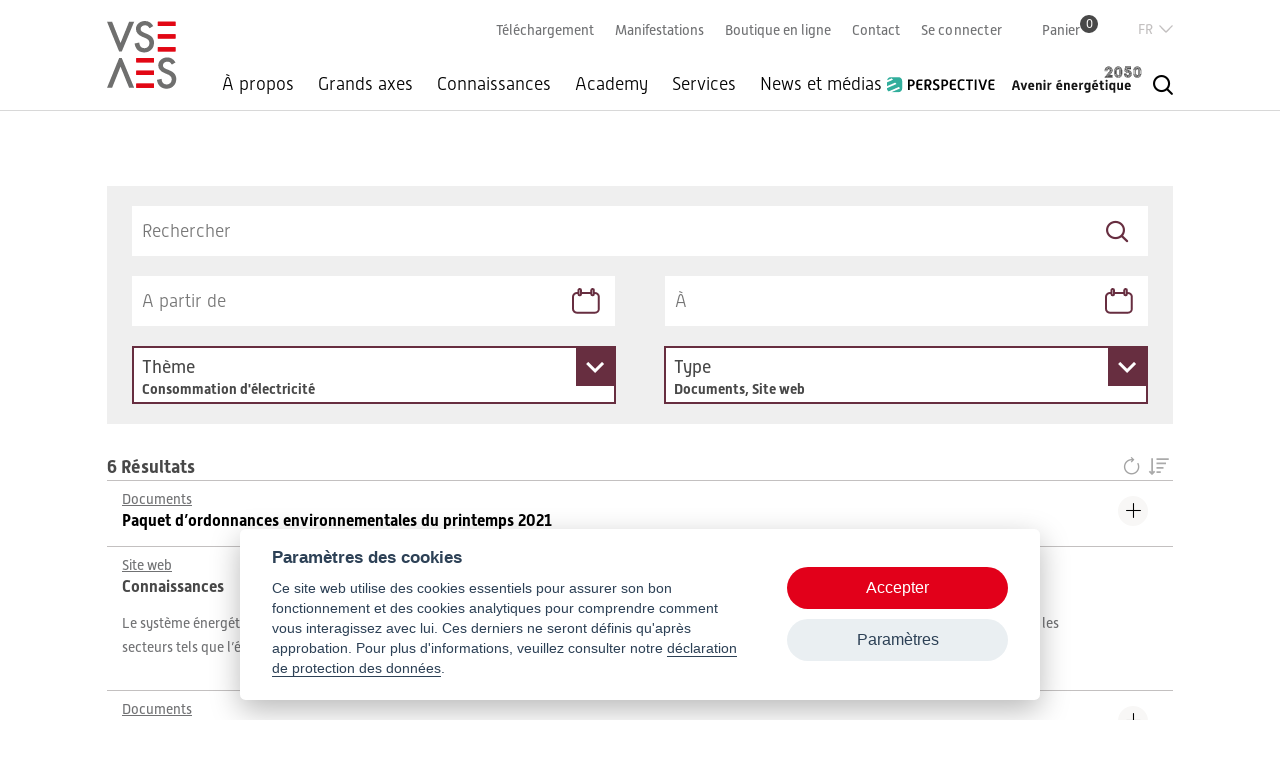

--- FILE ---
content_type: text/html; charset=UTF-8
request_url: https://www.strom.ch/fr/search?f%5B0%5D=%3A21&f%5B1%5D=%3A21&f%5B2%5D=%3A21&f%5B3%5D=%3A21&f%5B4%5D=%3A21&f%5B5%5D=%3A21&f%5B6%5D=%3A21&f%5B7%5D=%3A21&f%5B8%5D=%3A21&f%5B9%5D=%3A21&f%5B10%5D=%3A21&f%5B11%5D=%3A21&f%5B12%5D=%3A21&f%5B13%5D=%3A21&f%5B14%5D=%3A21&f%5B15%5D=%3A21&f%5B16%5D=theme%3A56&f%5B17%5D=theme%3A56&f%5B18%5D=theme%3A365&f%5B19%5D=theme%3A365&f%5B20%5D=theme%3A374&f%5B21%5D=theme%3A374&f%5B22%5D=theme%3A374&f%5B23%5D=theme%3A374&f%5B24%5D=theme%3A389&f%5B25%5D=theme%3A389&f%5B26%5D=theme%3A389&f%5B27%5D=theme%3A389&f%5B28%5D=theme%3A389&f%5B29%5D=theme%3A389&f%5B30%5D=theme%3A389&f%5B31%5D=theme%3A389&f%5B32%5D=type%3A14&f%5B33%5D=type%3A14&f%5B34%5D=type%3A84&f%5B35%5D=%3A21&f%5B36%5D=%3A21&f%5B37%5D=%3A21&f%5B38%5D=%3A21&f%5B39%5D=%3A21&f%5B40%5D=%3A21&f%5B41%5D=%3A21&f%5B42%5D=%3A21&f%5B43%5D=%3A21&f%5B44%5D=%3A21&f%5B45%5D=%3A21&f%5B46%5D=%3A21&f%5B47%5D=%3A21&f%5B48%5D=%3A21&f%5B49%5D=%3A21&f%5B50%5D=%3A21&f%5B51%5D=theme%3A56&f%5B52%5D=theme%3A56&f%5B53%5D=theme%3A365&f%5B54%5D=theme%3A365&f%5B55%5D=theme%3A374&f%5B56%5D=theme%3A374&f%5B57%5D=theme%3A374&f%5B58%5D=theme%3A374&f%5B59%5D=theme%3A389&f%5B60%5D=theme%3A389&f%5B61%5D=theme%3A389&f%5B62%5D=theme%3A389&f%5B63%5D=theme%3A389&f%5B64%5D=theme%3A389&f%5B65%5D=theme%3A389&f%5B66%5D=theme%3A389&f%5B67%5D=type%3A14&f%5B68%5D=type%3A14&f%5B69%5D=type%3A84
body_size: 13658
content:
<!DOCTYPE html>
<!--
                                           _
    concept'n'code by     _              _| |_
     _ __  _ __ _____   _(_) ___  _ __  /_   _/
    | '_ \| '__) _ \ \ / | |/ _ \| '_ \   |_|
    | |_) | | |  __/\ V /| | (_) | | | |
    | .__/|_|  \___) \_/ |_|\___/|_| |_|
    |_|
             previon.ch - shaping information
               join our team: previon.ch/jobs

-->
<html lang="fr" dir="ltr" prefix="og: https://ogp.me/ns#">
  <head>
    <meta charset="utf-8" />
<noscript><style>form.antibot * :not(.antibot-message) { display: none !important; }</style>
</noscript><link rel="canonical" href="https://www.strom.ch/fr/search" />
<meta name="Generator" content="Drupal 10 (https://www.drupal.org); Commerce 2" />
<meta name="MobileOptimized" content="width" />
<meta name="HandheldFriendly" content="true" />
<meta name="viewport" content="width=device-width, initial-scale=1, maximum-scale=1, user-scalable=no" />
<link rel="icon" href="/themes/custom/strom/favicon.ico" type="image/vnd.microsoft.icon" />
<script src="/sites/default/files/google_tag/primary/google_tag.script.js?t8fwe3" defer></script>

    <title>Rechercher | AES</title>
    <meta name="format-detection" content="telephone=no" />
    <link rel="stylesheet" media="all" href="/sites/default/files/css/css_kOxT3gE15tmHxSqPID_WMO0pCu2Tmy8uBwOTTlzNpYg.css?delta=0&amp;language=fr&amp;theme=strom&amp;include=[base64]" />
<link rel="stylesheet" media="all" href="/sites/default/files/css/css_gRI-mB223uXMiCAFd95zuMEqsFY8cwC-WS9sJ6QO1CU.css?delta=1&amp;language=fr&amp;theme=strom&amp;include=[base64]" />
<link rel="stylesheet" media="all" href="https://use.typekit.net/mlz5waf.css" integrity="sha384-nuPFXBkhhVYhUcZSxQm0iYsUjsKrlPcZGC7zUxJ/NLs6HJQSqOeF6G76KMJZueSe" crossorigin="anonymous" />
<link rel="stylesheet" media="all" href="/sites/default/files/css/css_C0iKajf_mLCjI6c8CznLWF3M8CRdm-NxU7sN0600mrY.css?delta=3&amp;language=fr&amp;theme=strom&amp;include=[base64]" />
<link rel="stylesheet" media="print" href="/sites/default/files/css/css_rSQbBeUXl_OwwmB6tAk76Ggfc4TadI0cWGz4nNilM-o.css?delta=4&amp;language=fr&amp;theme=strom&amp;include=[base64]" />
<link rel="stylesheet" media="all" href="/sites/default/files/css/css_NEan-8iSxFPn71R21KIUOUH_kHooTNnht6bynDssp3U.css?delta=5&amp;language=fr&amp;theme=strom&amp;include=[base64]" />

    <link rel="stylesheet" media="all" href="/de/dynamic-sections.css?9e3888b81560e4d84398461b228da72a">
    <script src="/core/assets/vendor/modernizr/modernizr.min.js?v=3.11.7"></script>

  </head>
  <body class="section--other path-search scroll-top-hide active-language--fr">
        <a href="#main-content" class="visually-hidden focusable skip-link">
      Aller au contenu principal
    </a>
    <noscript><iframe src="https://www.googletagmanager.com/ns.html?id=GTM-NNBWJ54" height="0" width="0" style="display:none;visibility:hidden"></iframe></noscript>
      <div class="dialog-off-canvas-main-canvas" data-off-canvas-main-canvas>
    <div class="layout-container full">
      <header class="header" role="banner">
      <div class="sticky">
        <div class="sticky-inner">
          <div class="small-header">
              <div class="region region-header">
    

<div id="block-strom-branding" class="block block-system block-system-branding-block">
      
        
  
        <a href="/fr" title="Accueil" rel="home" class="site-logo vse">
      <img src="/themes/custom/strom/logo.svg" alt="VSE Logo">
    </a>
      </div>

  </div>

          </div>

          <div class="menu-first">
            <div class="menu-second">
              <div class="menu-third">
                <div class="wrapper-menu-twitter">
                  <div id="block-strom-main-menu" class="block block-system block-system-menu-blockmain">
            <div class="title">
        Menu
      </div>
      
                    <ul class="menu">
                                                    
                <li class="menu-item menu-item--level-0 menu-item--expanded"
                                                    >
                  <a href="/fr/propos" data-drupal-link-system-path="node/11">À propos</a>

                                                      <div class="mega-wrapper">
          <div class="menu-wrapper">
                          <div class="mega-description">
                <div class="title">
                  <a href="/fr/propos" data-drupal-link-system-path="node/11">À propos</a>
                </div>
                <div class="description">
                  L’AES (Association des entreprises électriques suisses) est l’association faîtière, le centre de formation et le porte-voix politique du secteur suisse de l’électricité. Ses membres assurent plus de 90% de l’approvisionnement suisse en électricité.
                </div>
                              </div>
                        <ul class="menu">
                                                          
                <li class="menu-item menu-item--level-1"
                                                    >
                  <a href="/fr/connaissances/ostral" data-drupal-link-system-path="node/62">Ostral</a>

                                  </li>
                                              
                <li class="menu-item menu-item--level-1 menu-item--collapsed"
                                                    >
                  <a href="/fr/propos/lassociation" data-drupal-link-system-path="node/32">L&#039;Association</a>

                                  </li>
                                              
                <li class="menu-item menu-item--level-1 menu-item--collapsed"
                                                    >
                  <a href="/fr/propos/adhesion" data-drupal-link-system-path="node/33">Adhésion</a>

                                  </li>
                                              
                <li class="menu-item menu-item--level-1"
                                                    >
                  <a href="/fr/propos/strategie" data-drupal-link-system-path="node/19546">Stratégie</a>

                                  </li>
                                          </ul>
          </div>
        </div>
        
                                  </li>
                                              
                <li class="menu-item menu-item--level-0 menu-item--expanded"
                                                    >
                  <a href="/fr/grands-axes" data-drupal-link-system-path="node/38">Grands axes</a>

                                                      <div class="mega-wrapper">
          <div class="menu-wrapper">
                          <div class="mega-description">
                <div class="title">
                  <a href="/fr/grands-axes" data-drupal-link-system-path="node/38">Grands axes</a>
                </div>
                <div class="description">
                  L&#039;AES représente la branche de l&#039;électricité auprès des milieux politiques, de l&#039;économie et de la société. Elle coordonne les intérêts communs et les soutient auprès du Parlement et des autorités. L&#039;Association s&#039;engage ainsi en faveur de bonnes conditions-cadre pour la politique énergétique.
                </div>
                              </div>
                        <ul class="menu">
                                                          
                <li class="menu-item menu-item--level-1"
                                                    >
                  <a href="/fr/grands-axes/actuellement-au-palais-federal" data-drupal-link-system-path="node/28481">Actuellement au Palais fédéral</a>

                                  </li>
                                              
                <li class="menu-item menu-item--level-1"
                                                    >
                  <a href="/fr/grands-axes/securite-dapprovisionnement" data-drupal-link-system-path="node/82">Sécurité d&#039;approvisionnement</a>

                                  </li>
                                              
                <li class="menu-item menu-item--level-1"
                                                    >
                  <a href="/fr/grands-axes/le-reseau-electrique" data-drupal-link-system-path="node/11117">Le réseau électrique</a>

                                  </li>
                                              
                <li class="menu-item menu-item--level-1"
                                                    >
                  <a href="/fr/grands-axes/loi-pour-lelectricite-mantelerlass" data-drupal-link-system-path="node/85">Loi pour l&#039;électricité (Mantelerlass)</a>

                                  </li>
                                              
                <li class="menu-item menu-item--level-1"
                                                    >
                  <a href="/fr/grands-axes/efficacite" data-drupal-link-system-path="node/29336">Efficacité</a>

                                  </li>
                                              
                <li class="menu-item menu-item--level-1"
                                                    >
                  <a href="/fr/grands-axes/projet-de-loi-pour-lacceleration-des-procedures" data-drupal-link-system-path="node/28384">Projet de loi pour l’accélération des procédures</a>

                                  </li>
                                              
                <li class="menu-item menu-item--level-1"
                                                    >
                  <a href="/fr/grands-axes/energies-renouvelables-les-projets-de-developpement-en-cours" data-drupal-link-system-path="node/28113">Énergies renouvelables: les projets de développement en cours</a>

                                  </li>
                                              
                <li class="menu-item menu-item--level-1"
                                                    >
                  <a href="/fr/grands-axes/accord-sur-lelectricite" data-drupal-link-system-path="node/84">Accord sur l&#039;électricité</a>

                                  </li>
                                              
                <li class="menu-item menu-item--level-1"
                                                    >
                  <a href="/fr/grands-axes/crise-energetique" data-drupal-link-system-path="node/28685">Crise énergétique</a>

                                  </li>
                                              
                <li class="menu-item menu-item--level-1"
                                                    >
                  <a href="/fr/grands-axes/climat" data-drupal-link-system-path="node/11120">Climat</a>

                                  </li>
                                              
                <li class="menu-item menu-item--level-1"
                                                    >
                  <a href="/fr/grands-axes/environnement-et-paysage" data-drupal-link-system-path="node/25070">Environnement et paysage</a>

                                  </li>
                                              
                <li class="menu-item menu-item--level-1"
                                                    >
                  <a href="/fr/grands-axes/themes-cles-de-la-politique-energetique" data-drupal-link-system-path="node/2801">Thèmes-clés de la politique énergétique</a>

                                  </li>
                                              
                <li class="menu-item menu-item--level-1"
                                                    >
                  <a href="/fr/news-et-medias/prises-de-position" data-drupal-link-system-path="node/90">Prises de position</a>

                                  </li>
                                              
                <li class="menu-item menu-item--level-1"
                                                    >
                  <a href="/fr/grands-axes/la-plume-politique" data-drupal-link-system-path="node/18054">La plume politique</a>

                                  </li>
                                              
                <li class="menu-item menu-item--level-1"
                                                    >
                  <a href="/fr/grands-axes/sondages-gfs" data-drupal-link-system-path="node/29133">Sondages GFS</a>

                                  </li>
                                              
                <li class="menu-item menu-item--level-1"
                                                    >
                  <a href="/fr/grands-axes/esready" data-drupal-link-system-path="node/30574">ESready</a>

                                  </li>
                                          </ul>
          </div>
        </div>
        
                                  </li>
                                              
                <li class="menu-item menu-item--level-0 menu-item--expanded"
                                                    >
                  <a href="/fr/connaissances" data-drupal-link-system-path="node/39">Connaissances</a>

                                                      <div class="mega-wrapper">
          <div class="menu-wrapper">
                          <div class="mega-description">
                <div class="title">
                  <a href="/fr/connaissances" data-drupal-link-system-path="node/39">Connaissances</a>
                </div>
                <div class="description">
                  Le système énergétique change à toute allure. L&#039;AES a une vue d&#039;ensemble des dernières évolutions et vous fournit rapidement les connaissances nécessaires. Vous trouverez également ici des informations sur les énergies renouvelables et sur les projets de l&#039;AES tels que les «Univers énergétiques».
                </div>
                              </div>
                        <ul class="menu">
                                                          
                <li class="menu-item menu-item--level-1"
                                                    >
                  <a href="/fr/connaissances/securite-au-travail" data-drupal-link-system-path="node/57">Sécurité au travail</a>

                                  </li>
                                              
                <li class="menu-item menu-item--level-1"
                                                    >
                  <a href="/fr/connaissances/digitalisation" data-drupal-link-system-path="node/58">Digitalisation</a>

                                  </li>
                                              
                <li class="menu-item menu-item--level-1"
                                                    >
                  <a href="/fr/connaissances-sur-lenergie/electromobilite" data-drupal-link-system-path="node/59">Électromobilité</a>

                                  </li>
                                              
                <li class="menu-item menu-item--level-1"
                                                    >
                  <a href="/fr/connaissances-sur-lenergie/stockage-denergie" data-drupal-link-system-path="node/54">Stockage d&#039;énergie</a>

                                  </li>
                                              
                <li class="menu-item menu-item--level-1 menu-item--collapsed"
                                                    >
                  <a href="/fr/connaissances/etudes-de-laes" data-drupal-link-system-path="node/26290">Études de l&#039;AES</a>

                                  </li>
                                              
                <li class="menu-item menu-item--level-1"
                                                    >
                  <a href="/fr/connaissances/technologies" data-drupal-link-system-path="node/91">Technologies</a>

                                  </li>
                                              
                <li class="menu-item menu-item--level-1"
                                                    >
                  <a href="/fr/connaissances/couplage-des-secteurs" data-drupal-link-system-path="node/55">Couplage des secteurs</a>

                                  </li>
                                              
                <li class="menu-item menu-item--level-1"
                                                    >
                  <a href="/fr/connaissances/reseaux-electriques" data-drupal-link-system-path="node/52">Réseaux électriques</a>

                                  </li>
                                              
                <li class="menu-item menu-item--level-1"
                                                    >
                  <a href="/fr/connaissances/consommation-delectricite" data-drupal-link-system-path="node/53">Consommation d&#039;électricité</a>

                                  </li>
                                              
                <li class="menu-item menu-item--level-1"
                                                    >
                  <a href="/fr/connaissances/production-delectricite-et-marquage-de-lelectricite" data-drupal-link-system-path="node/48">Production d’électricité et marquage de l’électricité</a>

                                  </li>
                                              
                <li class="menu-item menu-item--level-1"
                                                    >
                  <a href="/fr/connaissances/marche-de-lelectricite-et-negoce-delectricite" data-drupal-link-system-path="node/50">Marché de l’électricité et négoce d’électricité</a>

                                  </li>
                                              
                <li class="menu-item menu-item--level-1"
                                                    >
                  <a href="/fr/connaissances/le-prix-de-lelectricite" data-drupal-link-system-path="node/51">Le prix de l’électricité</a>

                                  </li>
                                              
                <li class="menu-item menu-item--level-1"
                                                    >
                  <a href="/fr/connaissances/lapprovisionnement-en-electricite" data-drupal-link-system-path="node/49">L&#039;approvisionnement en électricité</a>

                                  </li>
                                          </ul>
          </div>
        </div>
        
                                  </li>
                                              
                <li class="menu-item menu-item--level-0 menu-item--expanded"
                                                    >
                  <a href="/fr/academy" data-drupal-link-system-path="node/40">Academy</a>

                                                      <div class="mega-wrapper">
          <div class="menu-wrapper">
                          <div class="mega-description">
                <div class="title">
                  <a href="/fr/academy" data-drupal-link-system-path="node/40">Academy</a>
                </div>
                <div class="description">
                  L’AES assume la responsabilité de la formation professionnelle et de la formation continue dans la branche. L’offre de formation adaptée en permanence permet de rester en phase avec l’évolution rapide du secteur énergétique. Des manifestations telles que le Congrès de l’électricité permettent le transfert des connaissances et un réseautage ciblé.
                </div>
                              </div>
                        <ul class="menu">
                                                          
                <li class="menu-item menu-item--level-1 menu-item--collapsed"
                                                    >
                  <a href="/fr/academy/formation-professionnelle" data-drupal-link-system-path="node/63">Formation professionnelle</a>

                                  </li>
                                              
                <li class="menu-item menu-item--level-1 menu-item--collapsed"
                                                    >
                  <a href="/fr/academy/formation-continue-et-manifestations" data-drupal-link-system-path="node/102">Formation continue et manifestations</a>

                                  </li>
                                          </ul>
          </div>
        </div>
        
                                  </li>
                                              
                <li class="menu-item menu-item--level-0 menu-item--expanded"
                                                    >
                  <a href="/fr/services" title="Les membres de l’AES sont toujours à la pointe de l’information. Des produits tels que l’outil d’e-learning sur la sécurité au travail, la banque de données pour la sécurité SiDat ou le logiciel NEKAS vous soutiennent dans votre travail quotidien." data-drupal-link-system-path="node/41">Services</a>

                                                      <div class="mega-wrapper">
          <div class="menu-wrapper">
                          <div class="mega-description">
                <div class="title">
                  <a href="/fr/services" title="Les membres de l’AES sont toujours à la pointe de l’information. Des produits tels que l’outil d’e-learning sur la sécurité au travail, la banque de données pour la sécurité SiDat ou le logiciel NEKAS vous soutiennent dans votre travail quotidien." data-drupal-link-system-path="node/41">Services</a>
                </div>
                <div class="description">
                  L’AES vous informe en temps réel, s’engage pour vous et vous apporte son soutien dans votre travail quotidien à travers les rapports de session, les documents de connaissances de base, le service juridique, les solutions de branche, les ouvrages de référence, entre autres.
                </div>
                              </div>
                        <ul class="menu">
                                                          
                <li class="menu-item menu-item--level-1"
                                                    >
                  <a href="/fr/services/documents-de-la-branche" data-drupal-link-system-path="node/70">Documents de la branche</a>

                                  </li>
                                              
                <li class="menu-item menu-item--level-1"
                                                    >
                  <a href="/fr/services/votre-publicite-sur-stromch" data-drupal-link-system-path="node/4836">Votre publicité sur strom.ch</a>

                                  </li>
                                              
                <li class="menu-item menu-item--level-1 menu-item--collapsed"
                                                    >
                  <a href="/fr/services/offres-demploi-dans-la-branche-de-lelectricite" data-drupal-link-system-path="node/100">Offres d&#039;emploi dans la branche de l&#039;électricité</a>

                                  </li>
                                              
                <li class="menu-item menu-item--level-1 menu-item--collapsed"
                                                    >
                  <a href="/fr/services/droit" data-drupal-link-system-path="node/4686">Droit</a>

                                  </li>
                                              
                <li class="menu-item menu-item--level-1 menu-item--collapsed"
                                                    >
                  <a href="/fr/services/shop" data-drupal-link-system-path="node/769">Shop</a>

                                  </li>
                                              
                <li class="menu-item menu-item--level-1"
                                                    >
                  <a href="/fr/services/marquage-de-lelectricite" data-drupal-link-system-path="node/79">Marquage de l&#039;électricité</a>

                                  </li>
                                              
                <li class="menu-item menu-item--level-1"
                                                    >
                  <a href="/fr/services/liste-des-gestionnaires-de-reseau-de-distribution" data-drupal-link-system-path="node/80">Liste des gestionnaires de réseau de distribution</a>

                                  </li>
                                              
                <li class="menu-item menu-item--level-1"
                                                    >
                  <a href="/fr/services/revue-medias" data-drupal-link-system-path="node/1334">Revue médias</a>

                                  </li>
                                              
                <li class="menu-item menu-item--level-1"
                                                    >
                  <a href="/fr/services/prescriptions-pour-les-appareils-raccordes-au-reseau-electrique-suisse" data-drupal-link-system-path="node/24677">Prescriptions pour les appareils raccordés au réseau électrique suisse</a>

                                  </li>
                                          </ul>
          </div>
        </div>
        
                                  </li>
                                              
                <li class="menu-item menu-item--level-0 menu-item--expanded"
                                                    >
                  <a href="/fr/news-et-medias" data-drupal-link-system-path="node/42">News et médias</a>

                                                      <div class="mega-wrapper">
          <div class="menu-wrapper">
                          <div class="mega-description">
                <div class="title">
                  <a href="/fr/news-et-medias" data-drupal-link-system-path="node/42">News et médias</a>
                </div>
                <div class="description">
                  Vous trouverez ici les communiqués de presse de l’AES, les prises de position actuelles, les vidéos sur les thèmes d’actualité ainsi que les photos et les graphiques nécessaires à votre travail. Vous avez également une vue d’ensemble des news de la branche et pouvez télécharger les publications de l’AES.
                </div>
                              </div>
                        <ul class="menu">
                                                          
                <li class="menu-item menu-item--level-1"
                                                    >
                  <a href="/fr/news-et-medias/news-et-communiques-de-presse-de-laes" data-drupal-link-system-path="node/101">News et communiqués de presse de l’AES</a>

                                  </li>
                                              
                <li class="menu-item menu-item--level-1"
                                                    >
                  <a href="/fr/news-et-medias/prises-de-position" title="L’AES s’investit activement dans le processus politique. Dans ce but, elle se prononce notamment sur les modifications de lois et d’ordonnances qui sont soumises à consultation. Vous trouvez ici les prises de position de l’AES." data-drupal-link-system-path="node/90">Prises de position</a>

                                  </li>
                                              
                <li class="menu-item menu-item--level-1"
                                                    >
                  <a href="/fr/news-et-medias/newsletters" title="Vous vous intéressez à la branche suisse de l’électricité et voulez toujours être au courant des dernières évolutions de la politique énergétique, des nouvelles de la branche et de l’AES, ainsi que des programmes de formation continue et des événements?" data-drupal-link-system-path="node/765">Newsletters</a>

                                  </li>
                                              
                <li class="menu-item menu-item--level-1"
                                                    >
                  <a href="/fr/news-et-medias/photos-videos" data-drupal-link-system-path="node/89">Photos &amp; vidéos</a>

                                  </li>
                                              
                <li class="menu-item menu-item--level-1"
                                                    >
                  <a href="/fr/news-et-medias/news-de-la-branche" data-drupal-link-system-path="node/1487">News de la branche</a>

                                  </li>
                                          </ul>
          </div>
        </div>
        
                                  </li>
                                              
                <li class="menu-item menu-item--level-0 menu-item--collapsed logo logo-perspective"
                                                    >
                  <a href="/fr/perspective/articles" item="logo logo-perspective" data-drupal-link-system-path="node/29298">PerspectivE</a>

                                  </li>
                                              
                <li class="menu-item menu-item--level-0 logo logo-enz50"
                                                    >
                  <a href="/fr/avenir-energetique-2050/page-daccueil" item="logo logo-enz50" data-drupal-link-system-path="node/26300">Avenir énergétique 2050</a>

                                  </li>
                                  </ul>
      


    
  </div>
                  
                  
                </div>

                <div class="wrapper-inline">
                  

<nav role="navigation" aria-labelledby="block-strom-service-menu-menu" id="block-strom-service-menu" class="block block-menu navigation menu--service">
      
      
    
  
      

              <ul class="menu">
                          <li class="menu-item"
                      >
        <a href="/fr/telechargement?keywords=&amp;publish_date_start=&amp;publish_date_end=&amp;sort_by=publish_date&amp;sort_order=DESC" data-drupal-link-query="{&quot;keywords&quot;:&quot;&quot;,&quot;publish_date_end&quot;:&quot;&quot;,&quot;publish_date_start&quot;:&quot;&quot;,&quot;sort_by&quot;:&quot;publish_date&quot;,&quot;sort_order&quot;:&quot;DESC&quot;}" data-drupal-link-system-path="node/161">Téléchargement</a>
              </li>
                      <li class="menu-item"
                      >
        <a href="/fr/academy/formation-continue-et-manifestations" data-drupal-link-system-path="node/102">Manifestations</a>
              </li>
                      <li class="menu-item"
                      >
        <a href="/fr/services/shop" data-drupal-link-system-path="node/769">Boutique en ligne</a>
              </li>
                      <li class="menu-item"
                      >
        <a href="/fr/contact" data-drupal-link-system-path="node/756">Contact</a>
              </li>
        </ul>
  

  </nav>

                  

<div id="block-strom-login" class="block block-strom-base block-login-link-block">
      
        
  
      <div class="dropdown"><div class="links"><a href="/fr/user/login?destination=/search" class="login">Se connecter</a></div>
</div>

  </div>

                  

<div id="block-strom-cart-menu" class="block block-strom-shop block-cart-menu-block">
      
        
  
      <div class="cart-wrapper"><a href="/fr/cart" class="cart">Panier<span class="count">0</span></a></div>

  </div>

                </div>

                
              </div>
              

<div class="language-switcher-language-url block block-language block-language-blocklanguage-interface" id="block-strom-language-switcher" role="navigation">
      
        
  
      <div class="current-language links-toggle" hreflang="fr">Französisch</div><ul class="links current-fr"><li hreflang="de" data-drupal-link-query="{&quot;f&quot;:[&quot;:21&quot;,&quot;:21&quot;,&quot;:21&quot;,&quot;:21&quot;,&quot;:21&quot;,&quot;:21&quot;,&quot;:21&quot;,&quot;:21&quot;,&quot;:21&quot;,&quot;:21&quot;,&quot;:21&quot;,&quot;:21&quot;,&quot;:21&quot;,&quot;:21&quot;,&quot;:21&quot;,&quot;:21&quot;,&quot;theme:56&quot;,&quot;theme:56&quot;,&quot;theme:365&quot;,&quot;theme:365&quot;,&quot;theme:374&quot;,&quot;theme:374&quot;,&quot;theme:374&quot;,&quot;theme:374&quot;,&quot;theme:389&quot;,&quot;theme:389&quot;,&quot;theme:389&quot;,&quot;theme:389&quot;,&quot;theme:389&quot;,&quot;theme:389&quot;,&quot;theme:389&quot;,&quot;theme:389&quot;,&quot;type:14&quot;,&quot;type:14&quot;,&quot;type:84&quot;,&quot;:21&quot;,&quot;:21&quot;,&quot;:21&quot;,&quot;:21&quot;,&quot;:21&quot;,&quot;:21&quot;,&quot;:21&quot;,&quot;:21&quot;,&quot;:21&quot;,&quot;:21&quot;,&quot;:21&quot;,&quot;:21&quot;,&quot;:21&quot;,&quot;:21&quot;,&quot;:21&quot;,&quot;:21&quot;,&quot;theme:56&quot;,&quot;theme:56&quot;,&quot;theme:365&quot;,&quot;theme:365&quot;,&quot;theme:374&quot;,&quot;theme:374&quot;,&quot;theme:374&quot;,&quot;theme:374&quot;,&quot;theme:389&quot;,&quot;theme:389&quot;,&quot;theme:389&quot;,&quot;theme:389&quot;,&quot;theme:389&quot;,&quot;theme:389&quot;,&quot;theme:389&quot;,&quot;theme:389&quot;,&quot;type:14&quot;,&quot;type:14&quot;,&quot;type:84&quot;]}" data-drupal-link-system-path="search" class="de"><a href="/de/suche?f%5B0%5D=%3A21&amp;f%5B1%5D=%3A21&amp;f%5B2%5D=%3A21&amp;f%5B3%5D=%3A21&amp;f%5B4%5D=%3A21&amp;f%5B5%5D=%3A21&amp;f%5B6%5D=%3A21&amp;f%5B7%5D=%3A21&amp;f%5B8%5D=%3A21&amp;f%5B9%5D=%3A21&amp;f%5B10%5D=%3A21&amp;f%5B11%5D=%3A21&amp;f%5B12%5D=%3A21&amp;f%5B13%5D=%3A21&amp;f%5B14%5D=%3A21&amp;f%5B15%5D=%3A21&amp;f%5B16%5D=theme%3A56&amp;f%5B17%5D=theme%3A56&amp;f%5B18%5D=theme%3A365&amp;f%5B19%5D=theme%3A365&amp;f%5B20%5D=theme%3A374&amp;f%5B21%5D=theme%3A374&amp;f%5B22%5D=theme%3A374&amp;f%5B23%5D=theme%3A374&amp;f%5B24%5D=theme%3A389&amp;f%5B25%5D=theme%3A389&amp;f%5B26%5D=theme%3A389&amp;f%5B27%5D=theme%3A389&amp;f%5B28%5D=theme%3A389&amp;f%5B29%5D=theme%3A389&amp;f%5B30%5D=theme%3A389&amp;f%5B31%5D=theme%3A389&amp;f%5B32%5D=type%3A14&amp;f%5B33%5D=type%3A14&amp;f%5B34%5D=type%3A84&amp;f%5B35%5D=%3A21&amp;f%5B36%5D=%3A21&amp;f%5B37%5D=%3A21&amp;f%5B38%5D=%3A21&amp;f%5B39%5D=%3A21&amp;f%5B40%5D=%3A21&amp;f%5B41%5D=%3A21&amp;f%5B42%5D=%3A21&amp;f%5B43%5D=%3A21&amp;f%5B44%5D=%3A21&amp;f%5B45%5D=%3A21&amp;f%5B46%5D=%3A21&amp;f%5B47%5D=%3A21&amp;f%5B48%5D=%3A21&amp;f%5B49%5D=%3A21&amp;f%5B50%5D=%3A21&amp;f%5B51%5D=theme%3A56&amp;f%5B52%5D=theme%3A56&amp;f%5B53%5D=theme%3A365&amp;f%5B54%5D=theme%3A365&amp;f%5B55%5D=theme%3A374&amp;f%5B56%5D=theme%3A374&amp;f%5B57%5D=theme%3A374&amp;f%5B58%5D=theme%3A374&amp;f%5B59%5D=theme%3A389&amp;f%5B60%5D=theme%3A389&amp;f%5B61%5D=theme%3A389&amp;f%5B62%5D=theme%3A389&amp;f%5B63%5D=theme%3A389&amp;f%5B64%5D=theme%3A389&amp;f%5B65%5D=theme%3A389&amp;f%5B66%5D=theme%3A389&amp;f%5B67%5D=type%3A14&amp;f%5B68%5D=type%3A14&amp;f%5B69%5D=type%3A84&amp;f%5B70%5D=%3A21&amp;f%5B71%5D=%3A21&amp;f%5B72%5D=%3A21&amp;f%5B73%5D=%3A21&amp;f%5B74%5D=%3A21&amp;f%5B75%5D=%3A21&amp;f%5B76%5D=%3A21&amp;f%5B77%5D=%3A21&amp;f%5B78%5D=%3A21&amp;f%5B79%5D=%3A21&amp;f%5B80%5D=%3A21&amp;f%5B81%5D=%3A21&amp;f%5B82%5D=%3A21&amp;f%5B83%5D=%3A21&amp;f%5B84%5D=%3A21&amp;f%5B85%5D=%3A21&amp;f%5B86%5D=theme%3A56&amp;f%5B87%5D=theme%3A56&amp;f%5B88%5D=theme%3A365&amp;f%5B89%5D=theme%3A365&amp;f%5B90%5D=theme%3A374&amp;f%5B91%5D=theme%3A374&amp;f%5B92%5D=theme%3A374&amp;f%5B93%5D=theme%3A374&amp;f%5B94%5D=theme%3A389&amp;f%5B95%5D=theme%3A389&amp;f%5B96%5D=theme%3A389&amp;f%5B97%5D=theme%3A389&amp;f%5B98%5D=theme%3A389&amp;f%5B99%5D=theme%3A389&amp;f%5B100%5D=theme%3A389&amp;f%5B101%5D=theme%3A389&amp;f%5B102%5D=type%3A14&amp;f%5B103%5D=type%3A14&amp;f%5B104%5D=type%3A84&amp;f%5B105%5D=%3A21&amp;f%5B106%5D=%3A21&amp;f%5B107%5D=%3A21&amp;f%5B108%5D=%3A21&amp;f%5B109%5D=%3A21&amp;f%5B110%5D=%3A21&amp;f%5B111%5D=%3A21&amp;f%5B112%5D=%3A21&amp;f%5B113%5D=%3A21&amp;f%5B114%5D=%3A21&amp;f%5B115%5D=%3A21&amp;f%5B116%5D=%3A21&amp;f%5B117%5D=%3A21&amp;f%5B118%5D=%3A21&amp;f%5B119%5D=%3A21&amp;f%5B120%5D=%3A21&amp;f%5B121%5D=theme%3A56&amp;f%5B122%5D=theme%3A56&amp;f%5B123%5D=theme%3A365&amp;f%5B124%5D=theme%3A365&amp;f%5B125%5D=theme%3A374&amp;f%5B126%5D=theme%3A374&amp;f%5B127%5D=theme%3A374&amp;f%5B128%5D=theme%3A374&amp;f%5B129%5D=theme%3A389&amp;f%5B130%5D=theme%3A389&amp;f%5B131%5D=theme%3A389&amp;f%5B132%5D=theme%3A389&amp;f%5B133%5D=theme%3A389&amp;f%5B134%5D=theme%3A389&amp;f%5B135%5D=theme%3A389&amp;f%5B136%5D=theme%3A389&amp;f%5B137%5D=type%3A14&amp;f%5B138%5D=type%3A14&amp;f%5B139%5D=type%3A84" class="language-link" hreflang="de" data-drupal-link-query="{&quot;f&quot;:[&quot;:21&quot;,&quot;:21&quot;,&quot;:21&quot;,&quot;:21&quot;,&quot;:21&quot;,&quot;:21&quot;,&quot;:21&quot;,&quot;:21&quot;,&quot;:21&quot;,&quot;:21&quot;,&quot;:21&quot;,&quot;:21&quot;,&quot;:21&quot;,&quot;:21&quot;,&quot;:21&quot;,&quot;:21&quot;,&quot;theme:56&quot;,&quot;theme:56&quot;,&quot;theme:365&quot;,&quot;theme:365&quot;,&quot;theme:374&quot;,&quot;theme:374&quot;,&quot;theme:374&quot;,&quot;theme:374&quot;,&quot;theme:389&quot;,&quot;theme:389&quot;,&quot;theme:389&quot;,&quot;theme:389&quot;,&quot;theme:389&quot;,&quot;theme:389&quot;,&quot;theme:389&quot;,&quot;theme:389&quot;,&quot;type:14&quot;,&quot;type:14&quot;,&quot;type:84&quot;,&quot;:21&quot;,&quot;:21&quot;,&quot;:21&quot;,&quot;:21&quot;,&quot;:21&quot;,&quot;:21&quot;,&quot;:21&quot;,&quot;:21&quot;,&quot;:21&quot;,&quot;:21&quot;,&quot;:21&quot;,&quot;:21&quot;,&quot;:21&quot;,&quot;:21&quot;,&quot;:21&quot;,&quot;:21&quot;,&quot;theme:56&quot;,&quot;theme:56&quot;,&quot;theme:365&quot;,&quot;theme:365&quot;,&quot;theme:374&quot;,&quot;theme:374&quot;,&quot;theme:374&quot;,&quot;theme:374&quot;,&quot;theme:389&quot;,&quot;theme:389&quot;,&quot;theme:389&quot;,&quot;theme:389&quot;,&quot;theme:389&quot;,&quot;theme:389&quot;,&quot;theme:389&quot;,&quot;theme:389&quot;,&quot;type:14&quot;,&quot;type:14&quot;,&quot;type:84&quot;,&quot;:21&quot;,&quot;:21&quot;,&quot;:21&quot;,&quot;:21&quot;,&quot;:21&quot;,&quot;:21&quot;,&quot;:21&quot;,&quot;:21&quot;,&quot;:21&quot;,&quot;:21&quot;,&quot;:21&quot;,&quot;:21&quot;,&quot;:21&quot;,&quot;:21&quot;,&quot;:21&quot;,&quot;:21&quot;,&quot;theme:56&quot;,&quot;theme:56&quot;,&quot;theme:365&quot;,&quot;theme:365&quot;,&quot;theme:374&quot;,&quot;theme:374&quot;,&quot;theme:374&quot;,&quot;theme:374&quot;,&quot;theme:389&quot;,&quot;theme:389&quot;,&quot;theme:389&quot;,&quot;theme:389&quot;,&quot;theme:389&quot;,&quot;theme:389&quot;,&quot;theme:389&quot;,&quot;theme:389&quot;,&quot;type:14&quot;,&quot;type:14&quot;,&quot;type:84&quot;,&quot;:21&quot;,&quot;:21&quot;,&quot;:21&quot;,&quot;:21&quot;,&quot;:21&quot;,&quot;:21&quot;,&quot;:21&quot;,&quot;:21&quot;,&quot;:21&quot;,&quot;:21&quot;,&quot;:21&quot;,&quot;:21&quot;,&quot;:21&quot;,&quot;:21&quot;,&quot;:21&quot;,&quot;:21&quot;,&quot;theme:56&quot;,&quot;theme:56&quot;,&quot;theme:365&quot;,&quot;theme:365&quot;,&quot;theme:374&quot;,&quot;theme:374&quot;,&quot;theme:374&quot;,&quot;theme:374&quot;,&quot;theme:389&quot;,&quot;theme:389&quot;,&quot;theme:389&quot;,&quot;theme:389&quot;,&quot;theme:389&quot;,&quot;theme:389&quot;,&quot;theme:389&quot;,&quot;theme:389&quot;,&quot;type:14&quot;,&quot;type:14&quot;,&quot;type:84&quot;]}" data-drupal-link-system-path="search">Deutsch</a></li><li hreflang="it" data-drupal-link-query="{&quot;f&quot;:[&quot;:21&quot;,&quot;:21&quot;,&quot;:21&quot;,&quot;:21&quot;,&quot;:21&quot;,&quot;:21&quot;,&quot;:21&quot;,&quot;:21&quot;,&quot;:21&quot;,&quot;:21&quot;,&quot;:21&quot;,&quot;:21&quot;,&quot;:21&quot;,&quot;:21&quot;,&quot;:21&quot;,&quot;:21&quot;,&quot;theme:56&quot;,&quot;theme:56&quot;,&quot;theme:365&quot;,&quot;theme:365&quot;,&quot;theme:374&quot;,&quot;theme:374&quot;,&quot;theme:374&quot;,&quot;theme:374&quot;,&quot;theme:389&quot;,&quot;theme:389&quot;,&quot;theme:389&quot;,&quot;theme:389&quot;,&quot;theme:389&quot;,&quot;theme:389&quot;,&quot;theme:389&quot;,&quot;theme:389&quot;,&quot;type:14&quot;,&quot;type:14&quot;,&quot;type:84&quot;,&quot;:21&quot;,&quot;:21&quot;,&quot;:21&quot;,&quot;:21&quot;,&quot;:21&quot;,&quot;:21&quot;,&quot;:21&quot;,&quot;:21&quot;,&quot;:21&quot;,&quot;:21&quot;,&quot;:21&quot;,&quot;:21&quot;,&quot;:21&quot;,&quot;:21&quot;,&quot;:21&quot;,&quot;:21&quot;,&quot;theme:56&quot;,&quot;theme:56&quot;,&quot;theme:365&quot;,&quot;theme:365&quot;,&quot;theme:374&quot;,&quot;theme:374&quot;,&quot;theme:374&quot;,&quot;theme:374&quot;,&quot;theme:389&quot;,&quot;theme:389&quot;,&quot;theme:389&quot;,&quot;theme:389&quot;,&quot;theme:389&quot;,&quot;theme:389&quot;,&quot;theme:389&quot;,&quot;theme:389&quot;,&quot;type:14&quot;,&quot;type:14&quot;,&quot;type:84&quot;]}" data-drupal-link-system-path="search" class="it"><a href="/it/search?f%5B0%5D=%3A21&amp;f%5B1%5D=%3A21&amp;f%5B2%5D=%3A21&amp;f%5B3%5D=%3A21&amp;f%5B4%5D=%3A21&amp;f%5B5%5D=%3A21&amp;f%5B6%5D=%3A21&amp;f%5B7%5D=%3A21&amp;f%5B8%5D=%3A21&amp;f%5B9%5D=%3A21&amp;f%5B10%5D=%3A21&amp;f%5B11%5D=%3A21&amp;f%5B12%5D=%3A21&amp;f%5B13%5D=%3A21&amp;f%5B14%5D=%3A21&amp;f%5B15%5D=%3A21&amp;f%5B16%5D=theme%3A56&amp;f%5B17%5D=theme%3A56&amp;f%5B18%5D=theme%3A365&amp;f%5B19%5D=theme%3A365&amp;f%5B20%5D=theme%3A374&amp;f%5B21%5D=theme%3A374&amp;f%5B22%5D=theme%3A374&amp;f%5B23%5D=theme%3A374&amp;f%5B24%5D=theme%3A389&amp;f%5B25%5D=theme%3A389&amp;f%5B26%5D=theme%3A389&amp;f%5B27%5D=theme%3A389&amp;f%5B28%5D=theme%3A389&amp;f%5B29%5D=theme%3A389&amp;f%5B30%5D=theme%3A389&amp;f%5B31%5D=theme%3A389&amp;f%5B32%5D=type%3A14&amp;f%5B33%5D=type%3A14&amp;f%5B34%5D=type%3A84&amp;f%5B35%5D=%3A21&amp;f%5B36%5D=%3A21&amp;f%5B37%5D=%3A21&amp;f%5B38%5D=%3A21&amp;f%5B39%5D=%3A21&amp;f%5B40%5D=%3A21&amp;f%5B41%5D=%3A21&amp;f%5B42%5D=%3A21&amp;f%5B43%5D=%3A21&amp;f%5B44%5D=%3A21&amp;f%5B45%5D=%3A21&amp;f%5B46%5D=%3A21&amp;f%5B47%5D=%3A21&amp;f%5B48%5D=%3A21&amp;f%5B49%5D=%3A21&amp;f%5B50%5D=%3A21&amp;f%5B51%5D=theme%3A56&amp;f%5B52%5D=theme%3A56&amp;f%5B53%5D=theme%3A365&amp;f%5B54%5D=theme%3A365&amp;f%5B55%5D=theme%3A374&amp;f%5B56%5D=theme%3A374&amp;f%5B57%5D=theme%3A374&amp;f%5B58%5D=theme%3A374&amp;f%5B59%5D=theme%3A389&amp;f%5B60%5D=theme%3A389&amp;f%5B61%5D=theme%3A389&amp;f%5B62%5D=theme%3A389&amp;f%5B63%5D=theme%3A389&amp;f%5B64%5D=theme%3A389&amp;f%5B65%5D=theme%3A389&amp;f%5B66%5D=theme%3A389&amp;f%5B67%5D=type%3A14&amp;f%5B68%5D=type%3A14&amp;f%5B69%5D=type%3A84&amp;f%5B70%5D=%3A21&amp;f%5B71%5D=%3A21&amp;f%5B72%5D=%3A21&amp;f%5B73%5D=%3A21&amp;f%5B74%5D=%3A21&amp;f%5B75%5D=%3A21&amp;f%5B76%5D=%3A21&amp;f%5B77%5D=%3A21&amp;f%5B78%5D=%3A21&amp;f%5B79%5D=%3A21&amp;f%5B80%5D=%3A21&amp;f%5B81%5D=%3A21&amp;f%5B82%5D=%3A21&amp;f%5B83%5D=%3A21&amp;f%5B84%5D=%3A21&amp;f%5B85%5D=%3A21&amp;f%5B86%5D=theme%3A56&amp;f%5B87%5D=theme%3A56&amp;f%5B88%5D=theme%3A365&amp;f%5B89%5D=theme%3A365&amp;f%5B90%5D=theme%3A374&amp;f%5B91%5D=theme%3A374&amp;f%5B92%5D=theme%3A374&amp;f%5B93%5D=theme%3A374&amp;f%5B94%5D=theme%3A389&amp;f%5B95%5D=theme%3A389&amp;f%5B96%5D=theme%3A389&amp;f%5B97%5D=theme%3A389&amp;f%5B98%5D=theme%3A389&amp;f%5B99%5D=theme%3A389&amp;f%5B100%5D=theme%3A389&amp;f%5B101%5D=theme%3A389&amp;f%5B102%5D=type%3A14&amp;f%5B103%5D=type%3A14&amp;f%5B104%5D=type%3A84&amp;f%5B105%5D=%3A21&amp;f%5B106%5D=%3A21&amp;f%5B107%5D=%3A21&amp;f%5B108%5D=%3A21&amp;f%5B109%5D=%3A21&amp;f%5B110%5D=%3A21&amp;f%5B111%5D=%3A21&amp;f%5B112%5D=%3A21&amp;f%5B113%5D=%3A21&amp;f%5B114%5D=%3A21&amp;f%5B115%5D=%3A21&amp;f%5B116%5D=%3A21&amp;f%5B117%5D=%3A21&amp;f%5B118%5D=%3A21&amp;f%5B119%5D=%3A21&amp;f%5B120%5D=%3A21&amp;f%5B121%5D=theme%3A56&amp;f%5B122%5D=theme%3A56&amp;f%5B123%5D=theme%3A365&amp;f%5B124%5D=theme%3A365&amp;f%5B125%5D=theme%3A374&amp;f%5B126%5D=theme%3A374&amp;f%5B127%5D=theme%3A374&amp;f%5B128%5D=theme%3A374&amp;f%5B129%5D=theme%3A389&amp;f%5B130%5D=theme%3A389&amp;f%5B131%5D=theme%3A389&amp;f%5B132%5D=theme%3A389&amp;f%5B133%5D=theme%3A389&amp;f%5B134%5D=theme%3A389&amp;f%5B135%5D=theme%3A389&amp;f%5B136%5D=theme%3A389&amp;f%5B137%5D=type%3A14&amp;f%5B138%5D=type%3A14&amp;f%5B139%5D=type%3A84" class="language-link" hreflang="it" data-drupal-link-query="{&quot;f&quot;:[&quot;:21&quot;,&quot;:21&quot;,&quot;:21&quot;,&quot;:21&quot;,&quot;:21&quot;,&quot;:21&quot;,&quot;:21&quot;,&quot;:21&quot;,&quot;:21&quot;,&quot;:21&quot;,&quot;:21&quot;,&quot;:21&quot;,&quot;:21&quot;,&quot;:21&quot;,&quot;:21&quot;,&quot;:21&quot;,&quot;theme:56&quot;,&quot;theme:56&quot;,&quot;theme:365&quot;,&quot;theme:365&quot;,&quot;theme:374&quot;,&quot;theme:374&quot;,&quot;theme:374&quot;,&quot;theme:374&quot;,&quot;theme:389&quot;,&quot;theme:389&quot;,&quot;theme:389&quot;,&quot;theme:389&quot;,&quot;theme:389&quot;,&quot;theme:389&quot;,&quot;theme:389&quot;,&quot;theme:389&quot;,&quot;type:14&quot;,&quot;type:14&quot;,&quot;type:84&quot;,&quot;:21&quot;,&quot;:21&quot;,&quot;:21&quot;,&quot;:21&quot;,&quot;:21&quot;,&quot;:21&quot;,&quot;:21&quot;,&quot;:21&quot;,&quot;:21&quot;,&quot;:21&quot;,&quot;:21&quot;,&quot;:21&quot;,&quot;:21&quot;,&quot;:21&quot;,&quot;:21&quot;,&quot;:21&quot;,&quot;theme:56&quot;,&quot;theme:56&quot;,&quot;theme:365&quot;,&quot;theme:365&quot;,&quot;theme:374&quot;,&quot;theme:374&quot;,&quot;theme:374&quot;,&quot;theme:374&quot;,&quot;theme:389&quot;,&quot;theme:389&quot;,&quot;theme:389&quot;,&quot;theme:389&quot;,&quot;theme:389&quot;,&quot;theme:389&quot;,&quot;theme:389&quot;,&quot;theme:389&quot;,&quot;type:14&quot;,&quot;type:14&quot;,&quot;type:84&quot;,&quot;:21&quot;,&quot;:21&quot;,&quot;:21&quot;,&quot;:21&quot;,&quot;:21&quot;,&quot;:21&quot;,&quot;:21&quot;,&quot;:21&quot;,&quot;:21&quot;,&quot;:21&quot;,&quot;:21&quot;,&quot;:21&quot;,&quot;:21&quot;,&quot;:21&quot;,&quot;:21&quot;,&quot;:21&quot;,&quot;theme:56&quot;,&quot;theme:56&quot;,&quot;theme:365&quot;,&quot;theme:365&quot;,&quot;theme:374&quot;,&quot;theme:374&quot;,&quot;theme:374&quot;,&quot;theme:374&quot;,&quot;theme:389&quot;,&quot;theme:389&quot;,&quot;theme:389&quot;,&quot;theme:389&quot;,&quot;theme:389&quot;,&quot;theme:389&quot;,&quot;theme:389&quot;,&quot;theme:389&quot;,&quot;type:14&quot;,&quot;type:14&quot;,&quot;type:84&quot;,&quot;:21&quot;,&quot;:21&quot;,&quot;:21&quot;,&quot;:21&quot;,&quot;:21&quot;,&quot;:21&quot;,&quot;:21&quot;,&quot;:21&quot;,&quot;:21&quot;,&quot;:21&quot;,&quot;:21&quot;,&quot;:21&quot;,&quot;:21&quot;,&quot;:21&quot;,&quot;:21&quot;,&quot;:21&quot;,&quot;theme:56&quot;,&quot;theme:56&quot;,&quot;theme:365&quot;,&quot;theme:365&quot;,&quot;theme:374&quot;,&quot;theme:374&quot;,&quot;theme:374&quot;,&quot;theme:374&quot;,&quot;theme:389&quot;,&quot;theme:389&quot;,&quot;theme:389&quot;,&quot;theme:389&quot;,&quot;theme:389&quot;,&quot;theme:389&quot;,&quot;theme:389&quot;,&quot;theme:389&quot;,&quot;type:14&quot;,&quot;type:14&quot;,&quot;type:84&quot;]}" data-drupal-link-system-path="search">Italian</a></li><li hreflang="en" data-drupal-link-query="{&quot;f&quot;:[&quot;:21&quot;,&quot;:21&quot;,&quot;:21&quot;,&quot;:21&quot;,&quot;:21&quot;,&quot;:21&quot;,&quot;:21&quot;,&quot;:21&quot;,&quot;:21&quot;,&quot;:21&quot;,&quot;:21&quot;,&quot;:21&quot;,&quot;:21&quot;,&quot;:21&quot;,&quot;:21&quot;,&quot;:21&quot;,&quot;theme:56&quot;,&quot;theme:56&quot;,&quot;theme:365&quot;,&quot;theme:365&quot;,&quot;theme:374&quot;,&quot;theme:374&quot;,&quot;theme:374&quot;,&quot;theme:374&quot;,&quot;theme:389&quot;,&quot;theme:389&quot;,&quot;theme:389&quot;,&quot;theme:389&quot;,&quot;theme:389&quot;,&quot;theme:389&quot;,&quot;theme:389&quot;,&quot;theme:389&quot;,&quot;type:14&quot;,&quot;type:14&quot;,&quot;type:84&quot;,&quot;:21&quot;,&quot;:21&quot;,&quot;:21&quot;,&quot;:21&quot;,&quot;:21&quot;,&quot;:21&quot;,&quot;:21&quot;,&quot;:21&quot;,&quot;:21&quot;,&quot;:21&quot;,&quot;:21&quot;,&quot;:21&quot;,&quot;:21&quot;,&quot;:21&quot;,&quot;:21&quot;,&quot;:21&quot;,&quot;theme:56&quot;,&quot;theme:56&quot;,&quot;theme:365&quot;,&quot;theme:365&quot;,&quot;theme:374&quot;,&quot;theme:374&quot;,&quot;theme:374&quot;,&quot;theme:374&quot;,&quot;theme:389&quot;,&quot;theme:389&quot;,&quot;theme:389&quot;,&quot;theme:389&quot;,&quot;theme:389&quot;,&quot;theme:389&quot;,&quot;theme:389&quot;,&quot;theme:389&quot;,&quot;type:14&quot;,&quot;type:14&quot;,&quot;type:84&quot;]}" data-drupal-link-system-path="search" class="en"><a href="/en/search?f%5B0%5D=%3A21&amp;f%5B1%5D=%3A21&amp;f%5B2%5D=%3A21&amp;f%5B3%5D=%3A21&amp;f%5B4%5D=%3A21&amp;f%5B5%5D=%3A21&amp;f%5B6%5D=%3A21&amp;f%5B7%5D=%3A21&amp;f%5B8%5D=%3A21&amp;f%5B9%5D=%3A21&amp;f%5B10%5D=%3A21&amp;f%5B11%5D=%3A21&amp;f%5B12%5D=%3A21&amp;f%5B13%5D=%3A21&amp;f%5B14%5D=%3A21&amp;f%5B15%5D=%3A21&amp;f%5B16%5D=theme%3A56&amp;f%5B17%5D=theme%3A56&amp;f%5B18%5D=theme%3A365&amp;f%5B19%5D=theme%3A365&amp;f%5B20%5D=theme%3A374&amp;f%5B21%5D=theme%3A374&amp;f%5B22%5D=theme%3A374&amp;f%5B23%5D=theme%3A374&amp;f%5B24%5D=theme%3A389&amp;f%5B25%5D=theme%3A389&amp;f%5B26%5D=theme%3A389&amp;f%5B27%5D=theme%3A389&amp;f%5B28%5D=theme%3A389&amp;f%5B29%5D=theme%3A389&amp;f%5B30%5D=theme%3A389&amp;f%5B31%5D=theme%3A389&amp;f%5B32%5D=type%3A14&amp;f%5B33%5D=type%3A14&amp;f%5B34%5D=type%3A84&amp;f%5B35%5D=%3A21&amp;f%5B36%5D=%3A21&amp;f%5B37%5D=%3A21&amp;f%5B38%5D=%3A21&amp;f%5B39%5D=%3A21&amp;f%5B40%5D=%3A21&amp;f%5B41%5D=%3A21&amp;f%5B42%5D=%3A21&amp;f%5B43%5D=%3A21&amp;f%5B44%5D=%3A21&amp;f%5B45%5D=%3A21&amp;f%5B46%5D=%3A21&amp;f%5B47%5D=%3A21&amp;f%5B48%5D=%3A21&amp;f%5B49%5D=%3A21&amp;f%5B50%5D=%3A21&amp;f%5B51%5D=theme%3A56&amp;f%5B52%5D=theme%3A56&amp;f%5B53%5D=theme%3A365&amp;f%5B54%5D=theme%3A365&amp;f%5B55%5D=theme%3A374&amp;f%5B56%5D=theme%3A374&amp;f%5B57%5D=theme%3A374&amp;f%5B58%5D=theme%3A374&amp;f%5B59%5D=theme%3A389&amp;f%5B60%5D=theme%3A389&amp;f%5B61%5D=theme%3A389&amp;f%5B62%5D=theme%3A389&amp;f%5B63%5D=theme%3A389&amp;f%5B64%5D=theme%3A389&amp;f%5B65%5D=theme%3A389&amp;f%5B66%5D=theme%3A389&amp;f%5B67%5D=type%3A14&amp;f%5B68%5D=type%3A14&amp;f%5B69%5D=type%3A84&amp;f%5B70%5D=%3A21&amp;f%5B71%5D=%3A21&amp;f%5B72%5D=%3A21&amp;f%5B73%5D=%3A21&amp;f%5B74%5D=%3A21&amp;f%5B75%5D=%3A21&amp;f%5B76%5D=%3A21&amp;f%5B77%5D=%3A21&amp;f%5B78%5D=%3A21&amp;f%5B79%5D=%3A21&amp;f%5B80%5D=%3A21&amp;f%5B81%5D=%3A21&amp;f%5B82%5D=%3A21&amp;f%5B83%5D=%3A21&amp;f%5B84%5D=%3A21&amp;f%5B85%5D=%3A21&amp;f%5B86%5D=theme%3A56&amp;f%5B87%5D=theme%3A56&amp;f%5B88%5D=theme%3A365&amp;f%5B89%5D=theme%3A365&amp;f%5B90%5D=theme%3A374&amp;f%5B91%5D=theme%3A374&amp;f%5B92%5D=theme%3A374&amp;f%5B93%5D=theme%3A374&amp;f%5B94%5D=theme%3A389&amp;f%5B95%5D=theme%3A389&amp;f%5B96%5D=theme%3A389&amp;f%5B97%5D=theme%3A389&amp;f%5B98%5D=theme%3A389&amp;f%5B99%5D=theme%3A389&amp;f%5B100%5D=theme%3A389&amp;f%5B101%5D=theme%3A389&amp;f%5B102%5D=type%3A14&amp;f%5B103%5D=type%3A14&amp;f%5B104%5D=type%3A84&amp;f%5B105%5D=%3A21&amp;f%5B106%5D=%3A21&amp;f%5B107%5D=%3A21&amp;f%5B108%5D=%3A21&amp;f%5B109%5D=%3A21&amp;f%5B110%5D=%3A21&amp;f%5B111%5D=%3A21&amp;f%5B112%5D=%3A21&amp;f%5B113%5D=%3A21&amp;f%5B114%5D=%3A21&amp;f%5B115%5D=%3A21&amp;f%5B116%5D=%3A21&amp;f%5B117%5D=%3A21&amp;f%5B118%5D=%3A21&amp;f%5B119%5D=%3A21&amp;f%5B120%5D=%3A21&amp;f%5B121%5D=theme%3A56&amp;f%5B122%5D=theme%3A56&amp;f%5B123%5D=theme%3A365&amp;f%5B124%5D=theme%3A365&amp;f%5B125%5D=theme%3A374&amp;f%5B126%5D=theme%3A374&amp;f%5B127%5D=theme%3A374&amp;f%5B128%5D=theme%3A374&amp;f%5B129%5D=theme%3A389&amp;f%5B130%5D=theme%3A389&amp;f%5B131%5D=theme%3A389&amp;f%5B132%5D=theme%3A389&amp;f%5B133%5D=theme%3A389&amp;f%5B134%5D=theme%3A389&amp;f%5B135%5D=theme%3A389&amp;f%5B136%5D=theme%3A389&amp;f%5B137%5D=type%3A14&amp;f%5B138%5D=type%3A14&amp;f%5B139%5D=type%3A84" class="language-link" hreflang="en" data-drupal-link-query="{&quot;f&quot;:[&quot;:21&quot;,&quot;:21&quot;,&quot;:21&quot;,&quot;:21&quot;,&quot;:21&quot;,&quot;:21&quot;,&quot;:21&quot;,&quot;:21&quot;,&quot;:21&quot;,&quot;:21&quot;,&quot;:21&quot;,&quot;:21&quot;,&quot;:21&quot;,&quot;:21&quot;,&quot;:21&quot;,&quot;:21&quot;,&quot;theme:56&quot;,&quot;theme:56&quot;,&quot;theme:365&quot;,&quot;theme:365&quot;,&quot;theme:374&quot;,&quot;theme:374&quot;,&quot;theme:374&quot;,&quot;theme:374&quot;,&quot;theme:389&quot;,&quot;theme:389&quot;,&quot;theme:389&quot;,&quot;theme:389&quot;,&quot;theme:389&quot;,&quot;theme:389&quot;,&quot;theme:389&quot;,&quot;theme:389&quot;,&quot;type:14&quot;,&quot;type:14&quot;,&quot;type:84&quot;,&quot;:21&quot;,&quot;:21&quot;,&quot;:21&quot;,&quot;:21&quot;,&quot;:21&quot;,&quot;:21&quot;,&quot;:21&quot;,&quot;:21&quot;,&quot;:21&quot;,&quot;:21&quot;,&quot;:21&quot;,&quot;:21&quot;,&quot;:21&quot;,&quot;:21&quot;,&quot;:21&quot;,&quot;:21&quot;,&quot;theme:56&quot;,&quot;theme:56&quot;,&quot;theme:365&quot;,&quot;theme:365&quot;,&quot;theme:374&quot;,&quot;theme:374&quot;,&quot;theme:374&quot;,&quot;theme:374&quot;,&quot;theme:389&quot;,&quot;theme:389&quot;,&quot;theme:389&quot;,&quot;theme:389&quot;,&quot;theme:389&quot;,&quot;theme:389&quot;,&quot;theme:389&quot;,&quot;theme:389&quot;,&quot;type:14&quot;,&quot;type:14&quot;,&quot;type:84&quot;,&quot;:21&quot;,&quot;:21&quot;,&quot;:21&quot;,&quot;:21&quot;,&quot;:21&quot;,&quot;:21&quot;,&quot;:21&quot;,&quot;:21&quot;,&quot;:21&quot;,&quot;:21&quot;,&quot;:21&quot;,&quot;:21&quot;,&quot;:21&quot;,&quot;:21&quot;,&quot;:21&quot;,&quot;:21&quot;,&quot;theme:56&quot;,&quot;theme:56&quot;,&quot;theme:365&quot;,&quot;theme:365&quot;,&quot;theme:374&quot;,&quot;theme:374&quot;,&quot;theme:374&quot;,&quot;theme:374&quot;,&quot;theme:389&quot;,&quot;theme:389&quot;,&quot;theme:389&quot;,&quot;theme:389&quot;,&quot;theme:389&quot;,&quot;theme:389&quot;,&quot;theme:389&quot;,&quot;theme:389&quot;,&quot;type:14&quot;,&quot;type:14&quot;,&quot;type:84&quot;,&quot;:21&quot;,&quot;:21&quot;,&quot;:21&quot;,&quot;:21&quot;,&quot;:21&quot;,&quot;:21&quot;,&quot;:21&quot;,&quot;:21&quot;,&quot;:21&quot;,&quot;:21&quot;,&quot;:21&quot;,&quot;:21&quot;,&quot;:21&quot;,&quot;:21&quot;,&quot;:21&quot;,&quot;:21&quot;,&quot;theme:56&quot;,&quot;theme:56&quot;,&quot;theme:365&quot;,&quot;theme:365&quot;,&quot;theme:374&quot;,&quot;theme:374&quot;,&quot;theme:374&quot;,&quot;theme:374&quot;,&quot;theme:389&quot;,&quot;theme:389&quot;,&quot;theme:389&quot;,&quot;theme:389&quot;,&quot;theme:389&quot;,&quot;theme:389&quot;,&quot;theme:389&quot;,&quot;theme:389&quot;,&quot;type:14&quot;,&quot;type:14&quot;,&quot;type:84&quot;]}" data-drupal-link-system-path="search">English</a></li></ul>
  </div>

            </div>
          </div>
          
        </div>

        <div class="search-block-wrapper">
          <div id="block-strom-search-form" class="block block-search container-inline">
  
    
      <form class="strom-search-block-form antibot" data-drupal-selector="strom-search-block-form" data-action="/fr/search?f%5B0%5D=%3A21&amp;f%5B1%5D=%3A21&amp;f%5B2%5D=%3A21&amp;f%5B3%5D=%3A21&amp;f%5B4%5D=%3A21&amp;f%5B5%5D=%3A21&amp;f%5B6%5D=%3A21&amp;f%5B7%5D=%3A21&amp;f%5B8%5D=%3A21&amp;f%5B9%5D=%3A21&amp;f%5B10%5D=%3A21&amp;f%5B11%5D=%3A21&amp;f%5B12%5D=%3A21&amp;f%5B13%5D=%3A21&amp;f%5B14%5D=%3A21&amp;f%5B15%5D=%3A21&amp;f%5B16%5D=theme%3A56&amp;f%5B17%5D=theme%3A56&amp;f%5B18%5D=theme%3A365&amp;f%5B19%5D=theme%3A365&amp;f%5B20%5D=theme%3A374&amp;f%5B21%5D=theme%3A374&amp;f%5B22%5D=theme%3A374&amp;f%5B23%5D=theme%3A374&amp;f%5B24%5D=theme%3A389&amp;f%5B25%5D=theme%3A389&amp;f%5B26%5D=theme%3A389&amp;f%5B27%5D=theme%3A389&amp;f%5B28%5D=theme%3A389&amp;f%5B29%5D=theme%3A389&amp;f%5B30%5D=theme%3A389&amp;f%5B31%5D=theme%3A389&amp;f%5B32%5D=type%3A14&amp;f%5B33%5D=type%3A14&amp;f%5B34%5D=type%3A84&amp;f%5B35%5D=%3A21&amp;f%5B36%5D=%3A21&amp;f%5B37%5D=%3A21&amp;f%5B38%5D=%3A21&amp;f%5B39%5D=%3A21&amp;f%5B40%5D=%3A21&amp;f%5B41%5D=%3A21&amp;f%5B42%5D=%3A21&amp;f%5B43%5D=%3A21&amp;f%5B44%5D=%3A21&amp;f%5B45%5D=%3A21&amp;f%5B46%5D=%3A21&amp;f%5B47%5D=%3A21&amp;f%5B48%5D=%3A21&amp;f%5B49%5D=%3A21&amp;f%5B50%5D=%3A21&amp;f%5B51%5D=theme%3A56&amp;f%5B52%5D=theme%3A56&amp;f%5B53%5D=theme%3A365&amp;f%5B54%5D=theme%3A365&amp;f%5B55%5D=theme%3A374&amp;f%5B56%5D=theme%3A374&amp;f%5B57%5D=theme%3A374&amp;f%5B58%5D=theme%3A374&amp;f%5B59%5D=theme%3A389&amp;f%5B60%5D=theme%3A389&amp;f%5B61%5D=theme%3A389&amp;f%5B62%5D=theme%3A389&amp;f%5B63%5D=theme%3A389&amp;f%5B64%5D=theme%3A389&amp;f%5B65%5D=theme%3A389&amp;f%5B66%5D=theme%3A389&amp;f%5B67%5D=type%3A14&amp;f%5B68%5D=type%3A14&amp;f%5B69%5D=type%3A84" action="/antibot" method="post" id="strom-search-block-form" accept-charset="UTF-8">
  <noscript>
  <div class="antibot-no-js antibot-message antibot-message-warning">You must have JavaScript enabled to use this form.</div>
</noscript>
<div class="js-form-item form-item js-form-type-textfield form-type-textfield js-form-item-keyword form-item-keyword form-no-label">
        <input placeholder="Qu&#039;est-ce que vous cherchez ?" data-drupal-selector="edit-keyword" type="text" id="edit-keyword" name="keyword" value="" size="30" maxlength="255" class="form-text required" required="required" aria-required="true" />

        </div>
<input data-drupal-selector="edit-submit" type="submit" id="edit-submit" name="op" value="Recherche" class="button js-form-submit form-submit" />
<input data-drupal-selector="form-ouscsvungqafsf2zvnua0jkirkptwnfsvhb51qxtpji" type="hidden" name="form_build_id" value="form-oUScSvuNGqaFsF2zVNua0JKIRkpTWNfSVHB51QxTpjI" />
<input data-drupal-selector="edit-strom-search-block-form" type="hidden" name="form_id" value="strom_search_block_form" />
<input data-drupal-selector="edit-antibot-key" type="hidden" name="antibot_key" value="" />

</form>
<div class="links-wrapper"><div class="label">Recherches les plus fréquentes</div>
<ul class="links"><li><a href="/fr/search?keywords=Avis%20d%27installation" class="item">Avis d&#039;installation</a></li><li><a href="/fr/search?keywords=manuel" class="item">manuel</a></li><li><a href="/fr/search?keywords=wvch" class="item">wvch</a></li></ul></div>

  </div>

        </div>
      </div>
    </header>

    <section class="caption">
      
    </section>
  
    <div class="main-wrapper">
    <main role="main" class="main">
      <a id="main-content" tabindex="-1"></a>

      <div class="layout-content">
        
        
        

        <div class="search-wrapper open">
          <div class="search-wrapper-inner">
                          

<div class="views-exposed-form block-search-keyword-block block block-views block-views-exposed-filter-blocksearch-page" data-drupal-selector="views-exposed-form-search-page" id="block-exposed-form-search">
      
        
  
      <form action="/fr/search" method="get" id="views-exposed-form-search-page" accept-charset="UTF-8">
  <div class="form--inline clearfix">
  <input data-drupal-selector="edit-f-0" type="hidden" name="f[0]" value=":21" />
<input data-drupal-selector="edit-f-1" type="hidden" name="f[1]" value=":21" />
<input data-drupal-selector="edit-f-2" type="hidden" name="f[2]" value=":21" />
<input data-drupal-selector="edit-f-3" type="hidden" name="f[3]" value=":21" />
<input data-drupal-selector="edit-f-4" type="hidden" name="f[4]" value=":21" />
<input data-drupal-selector="edit-f-5" type="hidden" name="f[5]" value=":21" />
<input data-drupal-selector="edit-f-6" type="hidden" name="f[6]" value=":21" />
<input data-drupal-selector="edit-f-7" type="hidden" name="f[7]" value=":21" />
<input data-drupal-selector="edit-f-8" type="hidden" name="f[8]" value=":21" />
<input data-drupal-selector="edit-f-9" type="hidden" name="f[9]" value=":21" />
<input data-drupal-selector="edit-f-10" type="hidden" name="f[10]" value=":21" />
<input data-drupal-selector="edit-f-11" type="hidden" name="f[11]" value=":21" />
<input data-drupal-selector="edit-f-12" type="hidden" name="f[12]" value=":21" />
<input data-drupal-selector="edit-f-13" type="hidden" name="f[13]" value=":21" />
<input data-drupal-selector="edit-f-14" type="hidden" name="f[14]" value=":21" />
<input data-drupal-selector="edit-f-15" type="hidden" name="f[15]" value=":21" />
<input data-drupal-selector="edit-f-16" type="hidden" name="f[16]" value="theme:56" />
<input data-drupal-selector="edit-f-17" type="hidden" name="f[17]" value="theme:56" />
<input data-drupal-selector="edit-f-18" type="hidden" name="f[18]" value="theme:365" />
<input data-drupal-selector="edit-f-19" type="hidden" name="f[19]" value="theme:365" />
<input data-drupal-selector="edit-f-20" type="hidden" name="f[20]" value="theme:374" />
<input data-drupal-selector="edit-f-21" type="hidden" name="f[21]" value="theme:374" />
<input data-drupal-selector="edit-f-22" type="hidden" name="f[22]" value="theme:374" />
<input data-drupal-selector="edit-f-23" type="hidden" name="f[23]" value="theme:374" />
<input data-drupal-selector="edit-f-24" type="hidden" name="f[24]" value="theme:389" />
<input data-drupal-selector="edit-f-25" type="hidden" name="f[25]" value="theme:389" />
<input data-drupal-selector="edit-f-26" type="hidden" name="f[26]" value="theme:389" />
<input data-drupal-selector="edit-f-27" type="hidden" name="f[27]" value="theme:389" />
<input data-drupal-selector="edit-f-28" type="hidden" name="f[28]" value="theme:389" />
<input data-drupal-selector="edit-f-29" type="hidden" name="f[29]" value="theme:389" />
<input data-drupal-selector="edit-f-30" type="hidden" name="f[30]" value="theme:389" />
<input data-drupal-selector="edit-f-31" type="hidden" name="f[31]" value="theme:389" />
<input data-drupal-selector="edit-f-32" type="hidden" name="f[32]" value="type:14" />
<input data-drupal-selector="edit-f-33" type="hidden" name="f[33]" value="type:14" />
<input data-drupal-selector="edit-f-34" type="hidden" name="f[34]" value="type:84" />
<input data-drupal-selector="edit-f-35" type="hidden" name="f[35]" value=":21" />
<input data-drupal-selector="edit-f-36" type="hidden" name="f[36]" value=":21" />
<input data-drupal-selector="edit-f-37" type="hidden" name="f[37]" value=":21" />
<input data-drupal-selector="edit-f-38" type="hidden" name="f[38]" value=":21" />
<input data-drupal-selector="edit-f-39" type="hidden" name="f[39]" value=":21" />
<input data-drupal-selector="edit-f-40" type="hidden" name="f[40]" value=":21" />
<input data-drupal-selector="edit-f-41" type="hidden" name="f[41]" value=":21" />
<input data-drupal-selector="edit-f-42" type="hidden" name="f[42]" value=":21" />
<input data-drupal-selector="edit-f-43" type="hidden" name="f[43]" value=":21" />
<input data-drupal-selector="edit-f-44" type="hidden" name="f[44]" value=":21" />
<input data-drupal-selector="edit-f-45" type="hidden" name="f[45]" value=":21" />
<input data-drupal-selector="edit-f-46" type="hidden" name="f[46]" value=":21" />
<input data-drupal-selector="edit-f-47" type="hidden" name="f[47]" value=":21" />
<input data-drupal-selector="edit-f-48" type="hidden" name="f[48]" value=":21" />
<input data-drupal-selector="edit-f-49" type="hidden" name="f[49]" value=":21" />
<input data-drupal-selector="edit-f-50" type="hidden" name="f[50]" value=":21" />
<input data-drupal-selector="edit-f-51" type="hidden" name="f[51]" value="theme:56" />
<input data-drupal-selector="edit-f-52" type="hidden" name="f[52]" value="theme:56" />
<input data-drupal-selector="edit-f-53" type="hidden" name="f[53]" value="theme:365" />
<input data-drupal-selector="edit-f-54" type="hidden" name="f[54]" value="theme:365" />
<input data-drupal-selector="edit-f-55" type="hidden" name="f[55]" value="theme:374" />
<input data-drupal-selector="edit-f-56" type="hidden" name="f[56]" value="theme:374" />
<input data-drupal-selector="edit-f-57" type="hidden" name="f[57]" value="theme:374" />
<input data-drupal-selector="edit-f-58" type="hidden" name="f[58]" value="theme:374" />
<input data-drupal-selector="edit-f-59" type="hidden" name="f[59]" value="theme:389" />
<input data-drupal-selector="edit-f-60" type="hidden" name="f[60]" value="theme:389" />
<input data-drupal-selector="edit-f-61" type="hidden" name="f[61]" value="theme:389" />
<input data-drupal-selector="edit-f-62" type="hidden" name="f[62]" value="theme:389" />
<input data-drupal-selector="edit-f-63" type="hidden" name="f[63]" value="theme:389" />
<input data-drupal-selector="edit-f-64" type="hidden" name="f[64]" value="theme:389" />
<input data-drupal-selector="edit-f-65" type="hidden" name="f[65]" value="theme:389" />
<input data-drupal-selector="edit-f-66" type="hidden" name="f[66]" value="theme:389" />
<input data-drupal-selector="edit-f-67" type="hidden" name="f[67]" value="type:14" />
<input data-drupal-selector="edit-f-68" type="hidden" name="f[68]" value="type:14" />
<input data-drupal-selector="edit-f-69" type="hidden" name="f[69]" value="type:84" />
<div class="js-form-item form-item js-form-type-textfield form-type-textfield js-form-item-keywords form-item-keywords form-no-label">
      
<label for="edit-keywords--2" class="visually-hidden">
    Keywords
      </label>

        <input placeholder="Rechercher" data-drupal-selector="edit-keywords" type="text" id="edit-keywords--2" name="keywords" value="" size="30" maxlength="255" class="form-text" />

        </div>
<i class="icon-search"></i><div class="js-form-item form-item js-form-type-textfield form-type-textfield js-form-item-publish-date-start form-item-publish-date-start">
      
<label for="edit-publish-date-start--2">
    Start
      </label>

        <input placeholder="A partir de" data-drupal-date-format="d.m.Y" autocomplete="off" data-drupal-selector="edit-publish-date-start" type="text" id="edit-publish-date-start--2" name="publish_date_start" value="" size="30" maxlength="128" class="form-text" />

        </div>
<div class="js-form-item form-item js-form-type-textfield form-type-textfield js-form-item-publish-date-end form-item-publish-date-end">
      
<label for="edit-publish-date-end--2">
    End
      </label>

        <input placeholder="À" data-drupal-date-format="d.m.Y" autocomplete="off" data-drupal-selector="edit-publish-date-end" type="text" id="edit-publish-date-end--2" name="publish_date_end" value="" size="30" maxlength="128" class="form-text" />

        </div>
<div class="js-form-item form-item js-form-type-select form-type-select js-form-item-sort-by form-item-sort-by">
      
<label for="edit-sort-by--2">
    Sort by
      </label>

        <div class="select-wrapper"><select data-drupal-selector="edit-sort-by" id="edit-sort-by--2" name="sort_by" class="form-select"><option
            value="search_api_relevance" selected="selected">Relevanz</option><option
            value="label">Title</option><option
            value="publish_date">Publishing date</option></select></div>
        </div>
<div class="js-form-item form-item js-form-type-select form-type-select js-form-item-sort-order form-item-sort-order">
      
<label for="edit-sort-order--2">
    Ordre
      </label>

        <div class="select-wrapper"><select data-drupal-selector="edit-sort-order" id="edit-sort-order--2" name="sort_order" class="form-select"><option
            value="ASC">Asc</option><option
            value="DESC" selected="selected">Desc</option></select></div>
        </div>
<input data-drupal-selector="edit-0" type="hidden" name="f[0]" value=":21" />
<input data-drupal-selector="edit-1" type="hidden" name="f[1]" value=":21" />
<input data-drupal-selector="edit-2" type="hidden" name="f[2]" value=":21" />
<input data-drupal-selector="edit-3" type="hidden" name="f[3]" value=":21" />
<input data-drupal-selector="edit-4" type="hidden" name="f[4]" value=":21" />
<input data-drupal-selector="edit-5" type="hidden" name="f[5]" value=":21" />
<input data-drupal-selector="edit-6" type="hidden" name="f[6]" value=":21" />
<input data-drupal-selector="edit-7" type="hidden" name="f[7]" value=":21" />
<input data-drupal-selector="edit-8" type="hidden" name="f[8]" value=":21" />
<input data-drupal-selector="edit-9" type="hidden" name="f[9]" value=":21" />
<input data-drupal-selector="edit-10" type="hidden" name="f[10]" value=":21" />
<input data-drupal-selector="edit-11" type="hidden" name="f[11]" value=":21" />
<input data-drupal-selector="edit-12" type="hidden" name="f[12]" value=":21" />
<input data-drupal-selector="edit-13" type="hidden" name="f[13]" value=":21" />
<input data-drupal-selector="edit-14" type="hidden" name="f[14]" value=":21" />
<input data-drupal-selector="edit-15" type="hidden" name="f[15]" value=":21" />
<input data-drupal-selector="edit-16" type="hidden" name="f[16]" value="theme:56" />
<input data-drupal-selector="edit-17" type="hidden" name="f[17]" value="theme:56" />
<input data-drupal-selector="edit-18" type="hidden" name="f[18]" value="theme:365" />
<input data-drupal-selector="edit-19" type="hidden" name="f[19]" value="theme:365" />
<input data-drupal-selector="edit-20" type="hidden" name="f[20]" value="theme:374" />
<input data-drupal-selector="edit-21" type="hidden" name="f[21]" value="theme:374" />
<input data-drupal-selector="edit-22" type="hidden" name="f[22]" value="theme:374" />
<input data-drupal-selector="edit-23" type="hidden" name="f[23]" value="theme:374" />
<input data-drupal-selector="edit-24" type="hidden" name="f[24]" value="theme:389" />
<input data-drupal-selector="edit-25" type="hidden" name="f[25]" value="theme:389" />
<input data-drupal-selector="edit-26" type="hidden" name="f[26]" value="theme:389" />
<input data-drupal-selector="edit-27" type="hidden" name="f[27]" value="theme:389" />
<input data-drupal-selector="edit-28" type="hidden" name="f[28]" value="theme:389" />
<input data-drupal-selector="edit-29" type="hidden" name="f[29]" value="theme:389" />
<input data-drupal-selector="edit-30" type="hidden" name="f[30]" value="theme:389" />
<input data-drupal-selector="edit-31" type="hidden" name="f[31]" value="theme:389" />
<input data-drupal-selector="edit-32" type="hidden" name="f[32]" value="type:14" />
<input data-drupal-selector="edit-33" type="hidden" name="f[33]" value="type:14" />
<input data-drupal-selector="edit-34" type="hidden" name="f[34]" value="type:84" />
<input data-drupal-selector="edit-35" type="hidden" name="f[35]" value=":21" />
<input data-drupal-selector="edit-36" type="hidden" name="f[36]" value=":21" />
<input data-drupal-selector="edit-37" type="hidden" name="f[37]" value=":21" />
<input data-drupal-selector="edit-38" type="hidden" name="f[38]" value=":21" />
<input data-drupal-selector="edit-39" type="hidden" name="f[39]" value=":21" />
<input data-drupal-selector="edit-40" type="hidden" name="f[40]" value=":21" />
<input data-drupal-selector="edit-41" type="hidden" name="f[41]" value=":21" />
<input data-drupal-selector="edit-42" type="hidden" name="f[42]" value=":21" />
<input data-drupal-selector="edit-43" type="hidden" name="f[43]" value=":21" />
<input data-drupal-selector="edit-44" type="hidden" name="f[44]" value=":21" />
<input data-drupal-selector="edit-45" type="hidden" name="f[45]" value=":21" />
<input data-drupal-selector="edit-46" type="hidden" name="f[46]" value=":21" />
<input data-drupal-selector="edit-47" type="hidden" name="f[47]" value=":21" />
<input data-drupal-selector="edit-48" type="hidden" name="f[48]" value=":21" />
<input data-drupal-selector="edit-49" type="hidden" name="f[49]" value=":21" />
<input data-drupal-selector="edit-50" type="hidden" name="f[50]" value=":21" />
<input data-drupal-selector="edit-51" type="hidden" name="f[51]" value="theme:56" />
<input data-drupal-selector="edit-52" type="hidden" name="f[52]" value="theme:56" />
<input data-drupal-selector="edit-53" type="hidden" name="f[53]" value="theme:365" />
<input data-drupal-selector="edit-54" type="hidden" name="f[54]" value="theme:365" />
<input data-drupal-selector="edit-55" type="hidden" name="f[55]" value="theme:374" />
<input data-drupal-selector="edit-56" type="hidden" name="f[56]" value="theme:374" />
<input data-drupal-selector="edit-57" type="hidden" name="f[57]" value="theme:374" />
<input data-drupal-selector="edit-58" type="hidden" name="f[58]" value="theme:374" />
<input data-drupal-selector="edit-59" type="hidden" name="f[59]" value="theme:389" />
<input data-drupal-selector="edit-60" type="hidden" name="f[60]" value="theme:389" />
<input data-drupal-selector="edit-61" type="hidden" name="f[61]" value="theme:389" />
<input data-drupal-selector="edit-62" type="hidden" name="f[62]" value="theme:389" />
<input data-drupal-selector="edit-63" type="hidden" name="f[63]" value="theme:389" />
<input data-drupal-selector="edit-64" type="hidden" name="f[64]" value="theme:389" />
<input data-drupal-selector="edit-65" type="hidden" name="f[65]" value="theme:389" />
<input data-drupal-selector="edit-66" type="hidden" name="f[66]" value="theme:389" />
<input data-drupal-selector="edit-67" type="hidden" name="f[67]" value="type:14" />
<input data-drupal-selector="edit-68" type="hidden" name="f[68]" value="type:14" />
<input data-drupal-selector="edit-69" type="hidden" name="f[69]" value="type:84" />
<div data-drupal-selector="edit-actions" class="form-actions js-form-wrapper form-wrapper" id="edit-actions--2"><input data-drupal-selector="edit-submit-search-2" type="submit" id="edit-submit-search--2" value="Apply" class="button js-form-submit form-submit" />
</div>

</div>

</form>

  </div>


              <div class="facets-wrapper">
                <div class="group-facets">
                  

<div id="block-strom-facet-theme" class="block-facet--checkbox block block-facets block-facet-blocktheme" data-drupal-block-facet-id="theme">
      
        
  
      <div class="block-facet__wrapper facet-active block-facets-ajax js-facet-block-id-facet-block--theme" id="facet-block-theme">  <div class="facet-wrapper theme">
    <div class="label">
      <span>Thème</span>
      <i class="icon-arrow-open"></i>
      <div class="summary"></div>
    </div>

    <div class="facets-widget-wrapper">
      <div class="selection facets-widget-checkbox">
                <ul data-drupal-facet-id="theme" data-drupal-facet-alias="theme" class="facet-active js-facets-checkbox-links item-list__checkbox"><li class="facet-item">
            <a href="/fr/search?f%5B0%5D=theme%3A10&amp;f%5B1%5D=theme%3A56&amp;f%5B2%5D=theme%3A56&amp;f%5B3%5D=theme%3A56&amp;f%5B4%5D=theme%3A56&amp;f%5B5%5D=theme%3A365&amp;f%5B6%5D=theme%3A365&amp;f%5B7%5D=theme%3A365&amp;f%5B8%5D=theme%3A365&amp;f%5B9%5D=theme%3A374&amp;f%5B10%5D=theme%3A374&amp;f%5B11%5D=theme%3A374&amp;f%5B12%5D=theme%3A374&amp;f%5B13%5D=theme%3A374&amp;f%5B14%5D=theme%3A374&amp;f%5B15%5D=theme%3A374&amp;f%5B16%5D=theme%3A374&amp;f%5B17%5D=theme%3A389&amp;f%5B18%5D=theme%3A389&amp;f%5B19%5D=theme%3A389&amp;f%5B20%5D=theme%3A389&amp;f%5B21%5D=theme%3A389&amp;f%5B22%5D=theme%3A389&amp;f%5B23%5D=theme%3A389&amp;f%5B24%5D=theme%3A389&amp;f%5B25%5D=theme%3A389&amp;f%5B26%5D=theme%3A389&amp;f%5B27%5D=theme%3A389&amp;f%5B28%5D=theme%3A389&amp;f%5B29%5D=theme%3A389&amp;f%5B30%5D=theme%3A389&amp;f%5B31%5D=theme%3A389&amp;f%5B32%5D=theme%3A389&amp;f%5B33%5D=type%3A14&amp;f%5B34%5D=type%3A14&amp;f%5B35%5D=type%3A14&amp;f%5B36%5D=type%3A14&amp;f%5B37%5D=type%3A84&amp;f%5B38%5D=type%3A84" rel="nofollow" data-drupal-facet-item-id="theme-10" data-drupal-facet-item-value="10" data-drupal-facet-item-count="26"><span class="facet-item__value">AES et prestations de l&#039;Association</span>
</a>
          </li><li class="facet-item">
            <a href="/fr/search?f%5B0%5D=theme%3A56&amp;f%5B1%5D=theme%3A56&amp;f%5B2%5D=theme%3A56&amp;f%5B3%5D=theme%3A56&amp;f%5B4%5D=theme%3A365&amp;f%5B5%5D=theme%3A365&amp;f%5B6%5D=theme%3A365&amp;f%5B7%5D=theme%3A365&amp;f%5B8%5D=theme%3A374&amp;f%5B9%5D=theme%3A374&amp;f%5B10%5D=theme%3A374&amp;f%5B11%5D=theme%3A374&amp;f%5B12%5D=theme%3A374&amp;f%5B13%5D=theme%3A374&amp;f%5B14%5D=theme%3A374&amp;f%5B15%5D=theme%3A374&amp;f%5B16%5D=theme%3A389&amp;f%5B17%5D=theme%3A389&amp;f%5B18%5D=theme%3A389&amp;f%5B19%5D=theme%3A389&amp;f%5B20%5D=theme%3A389&amp;f%5B21%5D=theme%3A389&amp;f%5B22%5D=theme%3A389&amp;f%5B23%5D=theme%3A389&amp;f%5B24%5D=theme%3A389&amp;f%5B25%5D=theme%3A389&amp;f%5B26%5D=theme%3A389&amp;f%5B27%5D=theme%3A389&amp;f%5B28%5D=theme%3A389&amp;f%5B29%5D=theme%3A389&amp;f%5B30%5D=theme%3A389&amp;f%5B31%5D=theme%3A389&amp;f%5B32%5D=theme%3A568&amp;f%5B33%5D=type%3A14&amp;f%5B34%5D=type%3A14&amp;f%5B35%5D=type%3A14&amp;f%5B36%5D=type%3A14&amp;f%5B37%5D=type%3A84&amp;f%5B38%5D=type%3A84" rel="nofollow" data-drupal-facet-item-id="theme-568" data-drupal-facet-item-value="568" data-drupal-facet-item-count="19"><span class="facet-item__value">AES et prestations de l&#039;Association</span>
</a>
          </li><li class="facet-item">
            <a href="/fr/search?f%5B0%5D=theme%3A56&amp;f%5B1%5D=theme%3A56&amp;f%5B2%5D=theme%3A56&amp;f%5B3%5D=theme%3A56&amp;f%5B4%5D=theme%3A365&amp;f%5B5%5D=theme%3A365&amp;f%5B6%5D=theme%3A365&amp;f%5B7%5D=theme%3A365&amp;f%5B8%5D=theme%3A374&amp;f%5B9%5D=theme%3A374&amp;f%5B10%5D=theme%3A374&amp;f%5B11%5D=theme%3A374&amp;f%5B12%5D=theme%3A374&amp;f%5B13%5D=theme%3A374&amp;f%5B14%5D=theme%3A374&amp;f%5B15%5D=theme%3A374&amp;f%5B16%5D=theme%3A389&amp;f%5B17%5D=theme%3A389&amp;f%5B18%5D=theme%3A389&amp;f%5B19%5D=theme%3A389&amp;f%5B20%5D=theme%3A389&amp;f%5B21%5D=theme%3A389&amp;f%5B22%5D=theme%3A389&amp;f%5B23%5D=theme%3A389&amp;f%5B24%5D=theme%3A389&amp;f%5B25%5D=theme%3A389&amp;f%5B26%5D=theme%3A389&amp;f%5B27%5D=theme%3A389&amp;f%5B28%5D=theme%3A389&amp;f%5B29%5D=theme%3A389&amp;f%5B30%5D=theme%3A389&amp;f%5B31%5D=theme%3A389&amp;f%5B32%5D=theme%3A550&amp;f%5B33%5D=type%3A14&amp;f%5B34%5D=type%3A14&amp;f%5B35%5D=type%3A14&amp;f%5B36%5D=type%3A14&amp;f%5B37%5D=type%3A84&amp;f%5B38%5D=type%3A84" rel="nofollow" data-drupal-facet-item-id="theme-550" data-drupal-facet-item-value="550" data-drupal-facet-item-count="9"><span class="facet-item__value">Consommation d&#039;électricité</span>
</a>
          </li><li class="facet-item">
            <a href="/fr/search?f%5B0%5D=theme%3A365&amp;f%5B1%5D=theme%3A365&amp;f%5B2%5D=theme%3A365&amp;f%5B3%5D=theme%3A365&amp;f%5B4%5D=theme%3A374&amp;f%5B5%5D=theme%3A374&amp;f%5B6%5D=theme%3A374&amp;f%5B7%5D=theme%3A374&amp;f%5B8%5D=theme%3A374&amp;f%5B9%5D=theme%3A374&amp;f%5B10%5D=theme%3A374&amp;f%5B11%5D=theme%3A374&amp;f%5B12%5D=theme%3A389&amp;f%5B13%5D=theme%3A389&amp;f%5B14%5D=theme%3A389&amp;f%5B15%5D=theme%3A389&amp;f%5B16%5D=theme%3A389&amp;f%5B17%5D=theme%3A389&amp;f%5B18%5D=theme%3A389&amp;f%5B19%5D=theme%3A389&amp;f%5B20%5D=theme%3A389&amp;f%5B21%5D=theme%3A389&amp;f%5B22%5D=theme%3A389&amp;f%5B23%5D=theme%3A389&amp;f%5B24%5D=theme%3A389&amp;f%5B25%5D=theme%3A389&amp;f%5B26%5D=theme%3A389&amp;f%5B27%5D=theme%3A389&amp;f%5B28%5D=type%3A14&amp;f%5B29%5D=type%3A14&amp;f%5B30%5D=type%3A14&amp;f%5B31%5D=type%3A14&amp;f%5B32%5D=type%3A84&amp;f%5B33%5D=type%3A84" rel="nofollow" class="is-active" data-drupal-facet-item-id="theme-56" data-drupal-facet-item-value="56" data-drupal-facet-item-count="3">  <span class="facet-item__status js-facet-deactivate">(-)</span>
<span class="facet-item__value">Consommation d&#039;électricité</span>
</a>
          </li><li class="facet-item">
            <a href="/fr/search?f%5B0%5D=theme%3A56&amp;f%5B1%5D=theme%3A56&amp;f%5B2%5D=theme%3A56&amp;f%5B3%5D=theme%3A56&amp;f%5B4%5D=theme%3A365&amp;f%5B5%5D=theme%3A365&amp;f%5B6%5D=theme%3A365&amp;f%5B7%5D=theme%3A365&amp;f%5B8%5D=theme%3A374&amp;f%5B9%5D=theme%3A374&amp;f%5B10%5D=theme%3A374&amp;f%5B11%5D=theme%3A374&amp;f%5B12%5D=theme%3A374&amp;f%5B13%5D=theme%3A374&amp;f%5B14%5D=theme%3A374&amp;f%5B15%5D=theme%3A374&amp;f%5B16%5D=theme%3A389&amp;f%5B17%5D=theme%3A389&amp;f%5B18%5D=theme%3A389&amp;f%5B19%5D=theme%3A389&amp;f%5B20%5D=theme%3A389&amp;f%5B21%5D=theme%3A389&amp;f%5B22%5D=theme%3A389&amp;f%5B23%5D=theme%3A389&amp;f%5B24%5D=theme%3A389&amp;f%5B25%5D=theme%3A389&amp;f%5B26%5D=theme%3A389&amp;f%5B27%5D=theme%3A389&amp;f%5B28%5D=theme%3A389&amp;f%5B29%5D=theme%3A389&amp;f%5B30%5D=theme%3A389&amp;f%5B31%5D=theme%3A389&amp;f%5B32%5D=theme%3A562&amp;f%5B33%5D=type%3A14&amp;f%5B34%5D=type%3A14&amp;f%5B35%5D=type%3A14&amp;f%5B36%5D=type%3A14&amp;f%5B37%5D=type%3A84&amp;f%5B38%5D=type%3A84" rel="nofollow" data-drupal-facet-item-id="theme-562" data-drupal-facet-item-value="562" data-drupal-facet-item-count="29"><span class="facet-item__value">Données et digitalisation</span>
</a>
          </li><li class="facet-item">
            <a href="/fr/search?f%5B0%5D=theme%3A36&amp;f%5B1%5D=theme%3A56&amp;f%5B2%5D=theme%3A56&amp;f%5B3%5D=theme%3A56&amp;f%5B4%5D=theme%3A56&amp;f%5B5%5D=theme%3A365&amp;f%5B6%5D=theme%3A365&amp;f%5B7%5D=theme%3A365&amp;f%5B8%5D=theme%3A365&amp;f%5B9%5D=theme%3A374&amp;f%5B10%5D=theme%3A374&amp;f%5B11%5D=theme%3A374&amp;f%5B12%5D=theme%3A374&amp;f%5B13%5D=theme%3A374&amp;f%5B14%5D=theme%3A374&amp;f%5B15%5D=theme%3A374&amp;f%5B16%5D=theme%3A374&amp;f%5B17%5D=theme%3A389&amp;f%5B18%5D=theme%3A389&amp;f%5B19%5D=theme%3A389&amp;f%5B20%5D=theme%3A389&amp;f%5B21%5D=theme%3A389&amp;f%5B22%5D=theme%3A389&amp;f%5B23%5D=theme%3A389&amp;f%5B24%5D=theme%3A389&amp;f%5B25%5D=theme%3A389&amp;f%5B26%5D=theme%3A389&amp;f%5B27%5D=theme%3A389&amp;f%5B28%5D=theme%3A389&amp;f%5B29%5D=theme%3A389&amp;f%5B30%5D=theme%3A389&amp;f%5B31%5D=theme%3A389&amp;f%5B32%5D=theme%3A389&amp;f%5B33%5D=type%3A14&amp;f%5B34%5D=type%3A14&amp;f%5B35%5D=type%3A14&amp;f%5B36%5D=type%3A14&amp;f%5B37%5D=type%3A84&amp;f%5B38%5D=type%3A84" rel="nofollow" data-drupal-facet-item-id="theme-36" data-drupal-facet-item-value="36" data-drupal-facet-item-count="3"><span class="facet-item__value">Données et digitalisation</span>
</a>
          </li><li class="facet-item">
            <a href="/fr/search?f%5B0%5D=theme%3A56&amp;f%5B1%5D=theme%3A56&amp;f%5B2%5D=theme%3A56&amp;f%5B3%5D=theme%3A56&amp;f%5B4%5D=theme%3A133&amp;f%5B5%5D=theme%3A365&amp;f%5B6%5D=theme%3A365&amp;f%5B7%5D=theme%3A365&amp;f%5B8%5D=theme%3A365&amp;f%5B9%5D=theme%3A374&amp;f%5B10%5D=theme%3A374&amp;f%5B11%5D=theme%3A374&amp;f%5B12%5D=theme%3A374&amp;f%5B13%5D=theme%3A374&amp;f%5B14%5D=theme%3A374&amp;f%5B15%5D=theme%3A374&amp;f%5B16%5D=theme%3A374&amp;f%5B17%5D=theme%3A389&amp;f%5B18%5D=theme%3A389&amp;f%5B19%5D=theme%3A389&amp;f%5B20%5D=theme%3A389&amp;f%5B21%5D=theme%3A389&amp;f%5B22%5D=theme%3A389&amp;f%5B23%5D=theme%3A389&amp;f%5B24%5D=theme%3A389&amp;f%5B25%5D=theme%3A389&amp;f%5B26%5D=theme%3A389&amp;f%5B27%5D=theme%3A389&amp;f%5B28%5D=theme%3A389&amp;f%5B29%5D=theme%3A389&amp;f%5B30%5D=theme%3A389&amp;f%5B31%5D=theme%3A389&amp;f%5B32%5D=theme%3A389&amp;f%5B33%5D=type%3A14&amp;f%5B34%5D=type%3A14&amp;f%5B35%5D=type%3A14&amp;f%5B36%5D=type%3A14&amp;f%5B37%5D=type%3A84&amp;f%5B38%5D=type%3A84" rel="nofollow" data-drupal-facet-item-id="theme-133" data-drupal-facet-item-value="133" data-drupal-facet-item-count="15"><span class="facet-item__value">Formation</span>
</a>
          </li><li class="facet-item">
            <a href="/fr/search?f%5B0%5D=theme%3A56&amp;f%5B1%5D=theme%3A56&amp;f%5B2%5D=theme%3A56&amp;f%5B3%5D=theme%3A56&amp;f%5B4%5D=theme%3A365&amp;f%5B5%5D=theme%3A365&amp;f%5B6%5D=theme%3A365&amp;f%5B7%5D=theme%3A365&amp;f%5B8%5D=theme%3A374&amp;f%5B9%5D=theme%3A374&amp;f%5B10%5D=theme%3A374&amp;f%5B11%5D=theme%3A374&amp;f%5B12%5D=theme%3A374&amp;f%5B13%5D=theme%3A374&amp;f%5B14%5D=theme%3A374&amp;f%5B15%5D=theme%3A374&amp;f%5B16%5D=theme%3A389&amp;f%5B17%5D=theme%3A389&amp;f%5B18%5D=theme%3A389&amp;f%5B19%5D=theme%3A389&amp;f%5B20%5D=theme%3A389&amp;f%5B21%5D=theme%3A389&amp;f%5B22%5D=theme%3A389&amp;f%5B23%5D=theme%3A389&amp;f%5B24%5D=theme%3A389&amp;f%5B25%5D=theme%3A389&amp;f%5B26%5D=theme%3A389&amp;f%5B27%5D=theme%3A389&amp;f%5B28%5D=theme%3A389&amp;f%5B29%5D=theme%3A389&amp;f%5B30%5D=theme%3A389&amp;f%5B31%5D=theme%3A389&amp;f%5B32%5D=theme%3A565&amp;f%5B33%5D=type%3A14&amp;f%5B34%5D=type%3A14&amp;f%5B35%5D=type%3A14&amp;f%5B36%5D=type%3A14&amp;f%5B37%5D=type%3A84&amp;f%5B38%5D=type%3A84" rel="nofollow" data-drupal-facet-item-id="theme-565" data-drupal-facet-item-value="565" data-drupal-facet-item-count="20"><span class="facet-item__value">Marché de l&#039;électricité</span>
</a>
          </li><li class="facet-item">
            <a href="/fr/search?f%5B0%5D=theme%3A41&amp;f%5B1%5D=theme%3A56&amp;f%5B2%5D=theme%3A56&amp;f%5B3%5D=theme%3A56&amp;f%5B4%5D=theme%3A56&amp;f%5B5%5D=theme%3A365&amp;f%5B6%5D=theme%3A365&amp;f%5B7%5D=theme%3A365&amp;f%5B8%5D=theme%3A365&amp;f%5B9%5D=theme%3A374&amp;f%5B10%5D=theme%3A374&amp;f%5B11%5D=theme%3A374&amp;f%5B12%5D=theme%3A374&amp;f%5B13%5D=theme%3A374&amp;f%5B14%5D=theme%3A374&amp;f%5B15%5D=theme%3A374&amp;f%5B16%5D=theme%3A374&amp;f%5B17%5D=theme%3A389&amp;f%5B18%5D=theme%3A389&amp;f%5B19%5D=theme%3A389&amp;f%5B20%5D=theme%3A389&amp;f%5B21%5D=theme%3A389&amp;f%5B22%5D=theme%3A389&amp;f%5B23%5D=theme%3A389&amp;f%5B24%5D=theme%3A389&amp;f%5B25%5D=theme%3A389&amp;f%5B26%5D=theme%3A389&amp;f%5B27%5D=theme%3A389&amp;f%5B28%5D=theme%3A389&amp;f%5B29%5D=theme%3A389&amp;f%5B30%5D=theme%3A389&amp;f%5B31%5D=theme%3A389&amp;f%5B32%5D=theme%3A389&amp;f%5B33%5D=type%3A14&amp;f%5B34%5D=type%3A14&amp;f%5B35%5D=type%3A14&amp;f%5B36%5D=type%3A14&amp;f%5B37%5D=type%3A84&amp;f%5B38%5D=type%3A84" rel="nofollow" data-drupal-facet-item-id="theme-41" data-drupal-facet-item-value="41" data-drupal-facet-item-count="3"><span class="facet-item__value">Marché de l’énergie</span>
</a>
          </li><li class="facet-item">
            <a href="/fr/search?f%5B0%5D=theme%3A56&amp;f%5B1%5D=theme%3A56&amp;f%5B2%5D=theme%3A56&amp;f%5B3%5D=theme%3A56&amp;f%5B4%5D=theme%3A365&amp;f%5B5%5D=theme%3A365&amp;f%5B6%5D=theme%3A365&amp;f%5B7%5D=theme%3A365&amp;f%5B8%5D=theme%3A374&amp;f%5B9%5D=theme%3A374&amp;f%5B10%5D=theme%3A374&amp;f%5B11%5D=theme%3A374&amp;f%5B12%5D=theme%3A374&amp;f%5B13%5D=theme%3A374&amp;f%5B14%5D=theme%3A374&amp;f%5B15%5D=theme%3A374&amp;f%5B16%5D=theme%3A389&amp;f%5B17%5D=theme%3A389&amp;f%5B18%5D=theme%3A389&amp;f%5B19%5D=theme%3A389&amp;f%5B20%5D=theme%3A389&amp;f%5B21%5D=theme%3A389&amp;f%5B22%5D=theme%3A389&amp;f%5B23%5D=theme%3A389&amp;f%5B24%5D=theme%3A389&amp;f%5B25%5D=theme%3A389&amp;f%5B26%5D=theme%3A389&amp;f%5B27%5D=theme%3A389&amp;f%5B28%5D=theme%3A389&amp;f%5B29%5D=theme%3A389&amp;f%5B30%5D=theme%3A389&amp;f%5B31%5D=theme%3A389&amp;f%5B32%5D=theme%3A556&amp;f%5B33%5D=type%3A14&amp;f%5B34%5D=type%3A14&amp;f%5B35%5D=type%3A14&amp;f%5B36%5D=type%3A14&amp;f%5B37%5D=type%3A84&amp;f%5B38%5D=type%3A84" rel="nofollow" data-drupal-facet-item-id="theme-556" data-drupal-facet-item-value="556" data-drupal-facet-item-count="80"><span class="facet-item__value">Politique et régulation</span>
</a>
          </li><li class="facet-item">
            <a href="/fr/search?f%5B0%5D=theme%3A48&amp;f%5B1%5D=theme%3A56&amp;f%5B2%5D=theme%3A56&amp;f%5B3%5D=theme%3A56&amp;f%5B4%5D=theme%3A56&amp;f%5B5%5D=theme%3A365&amp;f%5B6%5D=theme%3A365&amp;f%5B7%5D=theme%3A365&amp;f%5B8%5D=theme%3A365&amp;f%5B9%5D=theme%3A374&amp;f%5B10%5D=theme%3A374&amp;f%5B11%5D=theme%3A374&amp;f%5B12%5D=theme%3A374&amp;f%5B13%5D=theme%3A374&amp;f%5B14%5D=theme%3A374&amp;f%5B15%5D=theme%3A374&amp;f%5B16%5D=theme%3A374&amp;f%5B17%5D=theme%3A389&amp;f%5B18%5D=theme%3A389&amp;f%5B19%5D=theme%3A389&amp;f%5B20%5D=theme%3A389&amp;f%5B21%5D=theme%3A389&amp;f%5B22%5D=theme%3A389&amp;f%5B23%5D=theme%3A389&amp;f%5B24%5D=theme%3A389&amp;f%5B25%5D=theme%3A389&amp;f%5B26%5D=theme%3A389&amp;f%5B27%5D=theme%3A389&amp;f%5B28%5D=theme%3A389&amp;f%5B29%5D=theme%3A389&amp;f%5B30%5D=theme%3A389&amp;f%5B31%5D=theme%3A389&amp;f%5B32%5D=theme%3A389&amp;f%5B33%5D=type%3A14&amp;f%5B34%5D=type%3A14&amp;f%5B35%5D=type%3A14&amp;f%5B36%5D=type%3A14&amp;f%5B37%5D=type%3A84&amp;f%5B38%5D=type%3A84" rel="nofollow" data-drupal-facet-item-id="theme-48" data-drupal-facet-item-value="48" data-drupal-facet-item-count="18"><span class="facet-item__value">Politique et régulation</span>
</a>
          </li><li class="facet-item">
            <a href="/fr/search?f%5B0%5D=theme%3A56&amp;f%5B1%5D=theme%3A56&amp;f%5B2%5D=theme%3A56&amp;f%5B3%5D=theme%3A56&amp;f%5B4%5D=theme%3A365&amp;f%5B5%5D=theme%3A365&amp;f%5B6%5D=theme%3A365&amp;f%5B7%5D=theme%3A365&amp;f%5B8%5D=theme%3A374&amp;f%5B9%5D=theme%3A374&amp;f%5B10%5D=theme%3A374&amp;f%5B11%5D=theme%3A374&amp;f%5B12%5D=theme%3A374&amp;f%5B13%5D=theme%3A374&amp;f%5B14%5D=theme%3A374&amp;f%5B15%5D=theme%3A374&amp;f%5B16%5D=theme%3A389&amp;f%5B17%5D=theme%3A389&amp;f%5B18%5D=theme%3A389&amp;f%5B19%5D=theme%3A389&amp;f%5B20%5D=theme%3A389&amp;f%5B21%5D=theme%3A389&amp;f%5B22%5D=theme%3A389&amp;f%5B23%5D=theme%3A389&amp;f%5B24%5D=theme%3A389&amp;f%5B25%5D=theme%3A389&amp;f%5B26%5D=theme%3A389&amp;f%5B27%5D=theme%3A389&amp;f%5B28%5D=theme%3A389&amp;f%5B29%5D=theme%3A389&amp;f%5B30%5D=theme%3A389&amp;f%5B31%5D=theme%3A389&amp;f%5B32%5D=theme%3A571&amp;f%5B33%5D=type%3A14&amp;f%5B34%5D=type%3A14&amp;f%5B35%5D=type%3A14&amp;f%5B36%5D=type%3A14&amp;f%5B37%5D=type%3A84&amp;f%5B38%5D=type%3A84" rel="nofollow" data-drupal-facet-item-id="theme-571" data-drupal-facet-item-value="571" data-drupal-facet-item-count="9"><span class="facet-item__value">Production d&#039;électricité</span>
</a>
          </li><li class="facet-item">
            <a href="/fr/search?f%5B0%5D=theme%3A56&amp;f%5B1%5D=theme%3A56&amp;f%5B2%5D=theme%3A56&amp;f%5B3%5D=theme%3A56&amp;f%5B4%5D=theme%3A67&amp;f%5B5%5D=theme%3A365&amp;f%5B6%5D=theme%3A365&amp;f%5B7%5D=theme%3A365&amp;f%5B8%5D=theme%3A365&amp;f%5B9%5D=theme%3A374&amp;f%5B10%5D=theme%3A374&amp;f%5B11%5D=theme%3A374&amp;f%5B12%5D=theme%3A374&amp;f%5B13%5D=theme%3A374&amp;f%5B14%5D=theme%3A374&amp;f%5B15%5D=theme%3A374&amp;f%5B16%5D=theme%3A374&amp;f%5B17%5D=theme%3A389&amp;f%5B18%5D=theme%3A389&amp;f%5B19%5D=theme%3A389&amp;f%5B20%5D=theme%3A389&amp;f%5B21%5D=theme%3A389&amp;f%5B22%5D=theme%3A389&amp;f%5B23%5D=theme%3A389&amp;f%5B24%5D=theme%3A389&amp;f%5B25%5D=theme%3A389&amp;f%5B26%5D=theme%3A389&amp;f%5B27%5D=theme%3A389&amp;f%5B28%5D=theme%3A389&amp;f%5B29%5D=theme%3A389&amp;f%5B30%5D=theme%3A389&amp;f%5B31%5D=theme%3A389&amp;f%5B32%5D=theme%3A389&amp;f%5B33%5D=type%3A14&amp;f%5B34%5D=type%3A14&amp;f%5B35%5D=type%3A14&amp;f%5B36%5D=type%3A14&amp;f%5B37%5D=type%3A84&amp;f%5B38%5D=type%3A84" rel="nofollow" data-drupal-facet-item-id="theme-67" data-drupal-facet-item-value="67" data-drupal-facet-item-count="4"><span class="facet-item__value">Production d&#039;électricité</span>
</a>
          </li><li class="facet-item">
            <a href="/fr/search?f%5B0%5D=theme%3A56&amp;f%5B1%5D=theme%3A56&amp;f%5B2%5D=theme%3A56&amp;f%5B3%5D=theme%3A56&amp;f%5B4%5D=theme%3A365&amp;f%5B5%5D=theme%3A365&amp;f%5B6%5D=theme%3A365&amp;f%5B7%5D=theme%3A365&amp;f%5B8%5D=theme%3A374&amp;f%5B9%5D=theme%3A374&amp;f%5B10%5D=theme%3A374&amp;f%5B11%5D=theme%3A374&amp;f%5B12%5D=theme%3A374&amp;f%5B13%5D=theme%3A374&amp;f%5B14%5D=theme%3A374&amp;f%5B15%5D=theme%3A374&amp;f%5B16%5D=theme%3A389&amp;f%5B17%5D=theme%3A389&amp;f%5B18%5D=theme%3A389&amp;f%5B19%5D=theme%3A389&amp;f%5B20%5D=theme%3A389&amp;f%5B21%5D=theme%3A389&amp;f%5B22%5D=theme%3A389&amp;f%5B23%5D=theme%3A389&amp;f%5B24%5D=theme%3A389&amp;f%5B25%5D=theme%3A389&amp;f%5B26%5D=theme%3A389&amp;f%5B27%5D=theme%3A389&amp;f%5B28%5D=theme%3A389&amp;f%5B29%5D=theme%3A389&amp;f%5B30%5D=theme%3A389&amp;f%5B31%5D=theme%3A389&amp;f%5B32%5D=theme%3A559&amp;f%5B33%5D=type%3A14&amp;f%5B34%5D=type%3A14&amp;f%5B35%5D=type%3A14&amp;f%5B36%5D=type%3A14&amp;f%5B37%5D=type%3A84&amp;f%5B38%5D=type%3A84" rel="nofollow" data-drupal-facet-item-id="theme-559" data-drupal-facet-item-value="559" data-drupal-facet-item-count="57"><span class="facet-item__value">Réseaux électriques</span>
</a>
          </li><li class="facet-item">
            <a href="/fr/search?f%5B0%5D=theme%3A56&amp;f%5B1%5D=theme%3A56&amp;f%5B2%5D=theme%3A56&amp;f%5B3%5D=theme%3A56&amp;f%5B4%5D=theme%3A74&amp;f%5B5%5D=theme%3A365&amp;f%5B6%5D=theme%3A365&amp;f%5B7%5D=theme%3A365&amp;f%5B8%5D=theme%3A365&amp;f%5B9%5D=theme%3A374&amp;f%5B10%5D=theme%3A374&amp;f%5B11%5D=theme%3A374&amp;f%5B12%5D=theme%3A374&amp;f%5B13%5D=theme%3A374&amp;f%5B14%5D=theme%3A374&amp;f%5B15%5D=theme%3A374&amp;f%5B16%5D=theme%3A374&amp;f%5B17%5D=theme%3A389&amp;f%5B18%5D=theme%3A389&amp;f%5B19%5D=theme%3A389&amp;f%5B20%5D=theme%3A389&amp;f%5B21%5D=theme%3A389&amp;f%5B22%5D=theme%3A389&amp;f%5B23%5D=theme%3A389&amp;f%5B24%5D=theme%3A389&amp;f%5B25%5D=theme%3A389&amp;f%5B26%5D=theme%3A389&amp;f%5B27%5D=theme%3A389&amp;f%5B28%5D=theme%3A389&amp;f%5B29%5D=theme%3A389&amp;f%5B30%5D=theme%3A389&amp;f%5B31%5D=theme%3A389&amp;f%5B32%5D=theme%3A389&amp;f%5B33%5D=type%3A14&amp;f%5B34%5D=type%3A14&amp;f%5B35%5D=type%3A14&amp;f%5B36%5D=type%3A14&amp;f%5B37%5D=type%3A84&amp;f%5B38%5D=type%3A84" rel="nofollow" data-drupal-facet-item-id="theme-74" data-drupal-facet-item-value="74" data-drupal-facet-item-count="10"><span class="facet-item__value">Réseaux électriques</span>
</a>
          </li><li class="facet-item">
            <a href="/fr/search?f%5B0%5D=theme%3A56&amp;f%5B1%5D=theme%3A56&amp;f%5B2%5D=theme%3A56&amp;f%5B3%5D=theme%3A56&amp;f%5B4%5D=theme%3A365&amp;f%5B5%5D=theme%3A365&amp;f%5B6%5D=theme%3A365&amp;f%5B7%5D=theme%3A365&amp;f%5B8%5D=theme%3A374&amp;f%5B9%5D=theme%3A374&amp;f%5B10%5D=theme%3A374&amp;f%5B11%5D=theme%3A374&amp;f%5B12%5D=theme%3A374&amp;f%5B13%5D=theme%3A374&amp;f%5B14%5D=theme%3A374&amp;f%5B15%5D=theme%3A374&amp;f%5B16%5D=theme%3A389&amp;f%5B17%5D=theme%3A389&amp;f%5B18%5D=theme%3A389&amp;f%5B19%5D=theme%3A389&amp;f%5B20%5D=theme%3A389&amp;f%5B21%5D=theme%3A389&amp;f%5B22%5D=theme%3A389&amp;f%5B23%5D=theme%3A389&amp;f%5B24%5D=theme%3A389&amp;f%5B25%5D=theme%3A389&amp;f%5B26%5D=theme%3A389&amp;f%5B27%5D=theme%3A389&amp;f%5B28%5D=theme%3A389&amp;f%5B29%5D=theme%3A389&amp;f%5B30%5D=theme%3A389&amp;f%5B31%5D=theme%3A389&amp;f%5B32%5D=theme%3A595&amp;f%5B33%5D=type%3A14&amp;f%5B34%5D=type%3A14&amp;f%5B35%5D=type%3A14&amp;f%5B36%5D=type%3A14&amp;f%5B37%5D=type%3A84&amp;f%5B38%5D=type%3A84" rel="nofollow" data-drupal-facet-item-id="theme-595" data-drupal-facet-item-value="595" data-drupal-facet-item-count="4"><span class="facet-item__value">Sécurité au travail</span>
</a>
          </li></ul>
    </div>
  </div>
  </div>
</div>

  </div>

                  

<div id="block-strom-facet-type" class="block-facet--checkbox block block-facets block-facet-blocktype" data-drupal-block-facet-id="type">
      
        
  
      <div class="block-facet__wrapper facet-active block-facets-ajax js-facet-block-id-facet-block--type" id="facet-block-type">  <div class="facet-wrapper type">
    <div class="label">
      <span>Type</span>
      <i class="icon-arrow-open"></i>
      <div class="summary"></div>
    </div>

    <div class="facets-widget-wrapper">
      <div class="selection facets-widget-checkbox">
                <ul data-drupal-facet-id="type" data-drupal-facet-alias="type" class="facet-active js-facets-checkbox-links item-list__checkbox"><li class="facet-item">
            <a href="/fr/search?f%5B0%5D=theme%3A56&amp;f%5B1%5D=theme%3A56&amp;f%5B2%5D=theme%3A56&amp;f%5B3%5D=theme%3A56&amp;f%5B4%5D=theme%3A365&amp;f%5B5%5D=theme%3A365&amp;f%5B6%5D=theme%3A365&amp;f%5B7%5D=theme%3A365&amp;f%5B8%5D=theme%3A374&amp;f%5B9%5D=theme%3A374&amp;f%5B10%5D=theme%3A374&amp;f%5B11%5D=theme%3A374&amp;f%5B12%5D=theme%3A374&amp;f%5B13%5D=theme%3A374&amp;f%5B14%5D=theme%3A374&amp;f%5B15%5D=theme%3A374&amp;f%5B16%5D=theme%3A389&amp;f%5B17%5D=theme%3A389&amp;f%5B18%5D=theme%3A389&amp;f%5B19%5D=theme%3A389&amp;f%5B20%5D=theme%3A389&amp;f%5B21%5D=theme%3A389&amp;f%5B22%5D=theme%3A389&amp;f%5B23%5D=theme%3A389&amp;f%5B24%5D=theme%3A389&amp;f%5B25%5D=theme%3A389&amp;f%5B26%5D=theme%3A389&amp;f%5B27%5D=theme%3A389&amp;f%5B28%5D=theme%3A389&amp;f%5B29%5D=theme%3A389&amp;f%5B30%5D=theme%3A389&amp;f%5B31%5D=theme%3A389&amp;f%5B32%5D=type%3A84&amp;f%5B33%5D=type%3A84" rel="nofollow" class="is-active" data-drupal-facet-item-id="type-14" data-drupal-facet-item-value="14" data-drupal-facet-item-count="3">  <span class="facet-item__status js-facet-deactivate">(-)</span>
<span class="facet-item__value">Documents</span>
</a>
          </li><li class="facet-item">
            <a href="/fr/search?f%5B0%5D=theme%3A56&amp;f%5B1%5D=theme%3A56&amp;f%5B2%5D=theme%3A56&amp;f%5B3%5D=theme%3A56&amp;f%5B4%5D=theme%3A365&amp;f%5B5%5D=theme%3A365&amp;f%5B6%5D=theme%3A365&amp;f%5B7%5D=theme%3A365&amp;f%5B8%5D=theme%3A374&amp;f%5B9%5D=theme%3A374&amp;f%5B10%5D=theme%3A374&amp;f%5B11%5D=theme%3A374&amp;f%5B12%5D=theme%3A374&amp;f%5B13%5D=theme%3A374&amp;f%5B14%5D=theme%3A374&amp;f%5B15%5D=theme%3A374&amp;f%5B16%5D=theme%3A389&amp;f%5B17%5D=theme%3A389&amp;f%5B18%5D=theme%3A389&amp;f%5B19%5D=theme%3A389&amp;f%5B20%5D=theme%3A389&amp;f%5B21%5D=theme%3A389&amp;f%5B22%5D=theme%3A389&amp;f%5B23%5D=theme%3A389&amp;f%5B24%5D=theme%3A389&amp;f%5B25%5D=theme%3A389&amp;f%5B26%5D=theme%3A389&amp;f%5B27%5D=theme%3A389&amp;f%5B28%5D=theme%3A389&amp;f%5B29%5D=theme%3A389&amp;f%5B30%5D=theme%3A389&amp;f%5B31%5D=theme%3A389&amp;f%5B32%5D=type%3A14&amp;f%5B33%5D=type%3A14&amp;f%5B34%5D=type%3A14&amp;f%5B35%5D=type%3A14&amp;f%5B36%5D=type%3A84&amp;f%5B37%5D=type%3A84&amp;f%5B38%5D=type%3A170" rel="nofollow" data-drupal-facet-item-id="type-170" data-drupal-facet-item-value="170" data-drupal-facet-item-count="21"><span class="facet-item__value">News</span>
</a>
          </li><li class="facet-item">
            <a href="/fr/search?f%5B0%5D=theme%3A56&amp;f%5B1%5D=theme%3A56&amp;f%5B2%5D=theme%3A56&amp;f%5B3%5D=theme%3A56&amp;f%5B4%5D=theme%3A365&amp;f%5B5%5D=theme%3A365&amp;f%5B6%5D=theme%3A365&amp;f%5B7%5D=theme%3A365&amp;f%5B8%5D=theme%3A374&amp;f%5B9%5D=theme%3A374&amp;f%5B10%5D=theme%3A374&amp;f%5B11%5D=theme%3A374&amp;f%5B12%5D=theme%3A374&amp;f%5B13%5D=theme%3A374&amp;f%5B14%5D=theme%3A374&amp;f%5B15%5D=theme%3A374&amp;f%5B16%5D=theme%3A389&amp;f%5B17%5D=theme%3A389&amp;f%5B18%5D=theme%3A389&amp;f%5B19%5D=theme%3A389&amp;f%5B20%5D=theme%3A389&amp;f%5B21%5D=theme%3A389&amp;f%5B22%5D=theme%3A389&amp;f%5B23%5D=theme%3A389&amp;f%5B24%5D=theme%3A389&amp;f%5B25%5D=theme%3A389&amp;f%5B26%5D=theme%3A389&amp;f%5B27%5D=theme%3A389&amp;f%5B28%5D=theme%3A389&amp;f%5B29%5D=theme%3A389&amp;f%5B30%5D=theme%3A389&amp;f%5B31%5D=theme%3A389&amp;f%5B32%5D=type%3A14&amp;f%5B33%5D=type%3A14&amp;f%5B34%5D=type%3A14&amp;f%5B35%5D=type%3A14" rel="nofollow" class="is-active" data-drupal-facet-item-id="type-84" data-drupal-facet-item-value="84" data-drupal-facet-item-count="3">  <span class="facet-item__status js-facet-deactivate">(-)</span>
<span class="facet-item__value">Site web</span>
</a>
          </li></ul>
    </div>
  </div>
  </div>
</div>

  </div>

                </div>
              </div>
                      </div>
        </div>

          <div class="region region-content">
    <div data-drupal-messages-fallback class="hidden"></div>


<div id="block-strom-content" class="block block-system block-system-main-block">
      
        
  
      <div class="views-element-container"><div class="view view-search view-id-search view-display-id-page js-view-dom-id-a67d1a14ae112ae1ce46ef992c1b91c5b67fbbd714954e03a88dbb696a474b20">
    
        

    
            <div class="view-header">
            6 Résultats<p><a class="reset-filters" href="/search/reset" title="Réinitialiser les filtres"></a></p>
<div class="sort-dropdown"><button class="dropdown-toggle" id="sort-dropdown-toggle" aria-expanded="true"><i></i> <span>Sort</span></button>
<div class="dropdown-menu"><div class="sort-title">Trier par</div>
<div class="item-list"><ul class="sort-options" aria-labelledby="sort-dropdown-toggle" role="menu"><li><a href="/fr/search?f%5B0%5D=%3A21&amp;f%5B1%5D=%3A21&amp;f%5B2%5D=%3A21&amp;f%5B3%5D=%3A21&amp;f%5B4%5D=%3A21&amp;f%5B5%5D=%3A21&amp;f%5B6%5D=%3A21&amp;f%5B7%5D=%3A21&amp;f%5B8%5D=%3A21&amp;f%5B9%5D=%3A21&amp;f%5B10%5D=%3A21&amp;f%5B11%5D=%3A21&amp;f%5B12%5D=%3A21&amp;f%5B13%5D=%3A21&amp;f%5B14%5D=%3A21&amp;f%5B15%5D=%3A21&amp;f%5B16%5D=theme%3A56&amp;f%5B17%5D=theme%3A56&amp;f%5B18%5D=theme%3A365&amp;f%5B19%5D=theme%3A365&amp;f%5B20%5D=theme%3A374&amp;f%5B21%5D=theme%3A374&amp;f%5B22%5D=theme%3A374&amp;f%5B23%5D=theme%3A374&amp;f%5B24%5D=theme%3A389&amp;f%5B25%5D=theme%3A389&amp;f%5B26%5D=theme%3A389&amp;f%5B27%5D=theme%3A389&amp;f%5B28%5D=theme%3A389&amp;f%5B29%5D=theme%3A389&amp;f%5B30%5D=theme%3A389&amp;f%5B31%5D=theme%3A389&amp;f%5B32%5D=type%3A14&amp;f%5B33%5D=type%3A14&amp;f%5B34%5D=type%3A84&amp;f%5B35%5D=%3A21&amp;f%5B36%5D=%3A21&amp;f%5B37%5D=%3A21&amp;f%5B38%5D=%3A21&amp;f%5B39%5D=%3A21&amp;f%5B40%5D=%3A21&amp;f%5B41%5D=%3A21&amp;f%5B42%5D=%3A21&amp;f%5B43%5D=%3A21&amp;f%5B44%5D=%3A21&amp;f%5B45%5D=%3A21&amp;f%5B46%5D=%3A21&amp;f%5B47%5D=%3A21&amp;f%5B48%5D=%3A21&amp;f%5B49%5D=%3A21&amp;f%5B50%5D=%3A21&amp;f%5B51%5D=theme%3A56&amp;f%5B52%5D=theme%3A56&amp;f%5B53%5D=theme%3A365&amp;f%5B54%5D=theme%3A365&amp;f%5B55%5D=theme%3A374&amp;f%5B56%5D=theme%3A374&amp;f%5B57%5D=theme%3A374&amp;f%5B58%5D=theme%3A374&amp;f%5B59%5D=theme%3A389&amp;f%5B60%5D=theme%3A389&amp;f%5B61%5D=theme%3A389&amp;f%5B62%5D=theme%3A389&amp;f%5B63%5D=theme%3A389&amp;f%5B64%5D=theme%3A389&amp;f%5B65%5D=theme%3A389&amp;f%5B66%5D=theme%3A389&amp;f%5B67%5D=type%3A14&amp;f%5B68%5D=type%3A14&amp;f%5B69%5D=type%3A84&amp;sort_by=search_api_relevance&amp;sort_order=DESC" class="is-active" data-sort-by="search_api_relevance" data-sort-order="DESC">Pertinence</a></li><li><a href="/fr/search?f%5B0%5D=%3A21&amp;f%5B1%5D=%3A21&amp;f%5B2%5D=%3A21&amp;f%5B3%5D=%3A21&amp;f%5B4%5D=%3A21&amp;f%5B5%5D=%3A21&amp;f%5B6%5D=%3A21&amp;f%5B7%5D=%3A21&amp;f%5B8%5D=%3A21&amp;f%5B9%5D=%3A21&amp;f%5B10%5D=%3A21&amp;f%5B11%5D=%3A21&amp;f%5B12%5D=%3A21&amp;f%5B13%5D=%3A21&amp;f%5B14%5D=%3A21&amp;f%5B15%5D=%3A21&amp;f%5B16%5D=theme%3A56&amp;f%5B17%5D=theme%3A56&amp;f%5B18%5D=theme%3A365&amp;f%5B19%5D=theme%3A365&amp;f%5B20%5D=theme%3A374&amp;f%5B21%5D=theme%3A374&amp;f%5B22%5D=theme%3A374&amp;f%5B23%5D=theme%3A374&amp;f%5B24%5D=theme%3A389&amp;f%5B25%5D=theme%3A389&amp;f%5B26%5D=theme%3A389&amp;f%5B27%5D=theme%3A389&amp;f%5B28%5D=theme%3A389&amp;f%5B29%5D=theme%3A389&amp;f%5B30%5D=theme%3A389&amp;f%5B31%5D=theme%3A389&amp;f%5B32%5D=type%3A14&amp;f%5B33%5D=type%3A14&amp;f%5B34%5D=type%3A84&amp;f%5B35%5D=%3A21&amp;f%5B36%5D=%3A21&amp;f%5B37%5D=%3A21&amp;f%5B38%5D=%3A21&amp;f%5B39%5D=%3A21&amp;f%5B40%5D=%3A21&amp;f%5B41%5D=%3A21&amp;f%5B42%5D=%3A21&amp;f%5B43%5D=%3A21&amp;f%5B44%5D=%3A21&amp;f%5B45%5D=%3A21&amp;f%5B46%5D=%3A21&amp;f%5B47%5D=%3A21&amp;f%5B48%5D=%3A21&amp;f%5B49%5D=%3A21&amp;f%5B50%5D=%3A21&amp;f%5B51%5D=theme%3A56&amp;f%5B52%5D=theme%3A56&amp;f%5B53%5D=theme%3A365&amp;f%5B54%5D=theme%3A365&amp;f%5B55%5D=theme%3A374&amp;f%5B56%5D=theme%3A374&amp;f%5B57%5D=theme%3A374&amp;f%5B58%5D=theme%3A374&amp;f%5B59%5D=theme%3A389&amp;f%5B60%5D=theme%3A389&amp;f%5B61%5D=theme%3A389&amp;f%5B62%5D=theme%3A389&amp;f%5B63%5D=theme%3A389&amp;f%5B64%5D=theme%3A389&amp;f%5B65%5D=theme%3A389&amp;f%5B66%5D=theme%3A389&amp;f%5B67%5D=type%3A14&amp;f%5B68%5D=type%3A14&amp;f%5B69%5D=type%3A84&amp;sort_by=label&amp;sort_order=ASC" data-sort-by="label" data-sort-order="ASC">Titre</a></li><li><a href="/fr/search?f%5B0%5D=%3A21&amp;f%5B1%5D=%3A21&amp;f%5B2%5D=%3A21&amp;f%5B3%5D=%3A21&amp;f%5B4%5D=%3A21&amp;f%5B5%5D=%3A21&amp;f%5B6%5D=%3A21&amp;f%5B7%5D=%3A21&amp;f%5B8%5D=%3A21&amp;f%5B9%5D=%3A21&amp;f%5B10%5D=%3A21&amp;f%5B11%5D=%3A21&amp;f%5B12%5D=%3A21&amp;f%5B13%5D=%3A21&amp;f%5B14%5D=%3A21&amp;f%5B15%5D=%3A21&amp;f%5B16%5D=theme%3A56&amp;f%5B17%5D=theme%3A56&amp;f%5B18%5D=theme%3A365&amp;f%5B19%5D=theme%3A365&amp;f%5B20%5D=theme%3A374&amp;f%5B21%5D=theme%3A374&amp;f%5B22%5D=theme%3A374&amp;f%5B23%5D=theme%3A374&amp;f%5B24%5D=theme%3A389&amp;f%5B25%5D=theme%3A389&amp;f%5B26%5D=theme%3A389&amp;f%5B27%5D=theme%3A389&amp;f%5B28%5D=theme%3A389&amp;f%5B29%5D=theme%3A389&amp;f%5B30%5D=theme%3A389&amp;f%5B31%5D=theme%3A389&amp;f%5B32%5D=type%3A14&amp;f%5B33%5D=type%3A14&amp;f%5B34%5D=type%3A84&amp;f%5B35%5D=%3A21&amp;f%5B36%5D=%3A21&amp;f%5B37%5D=%3A21&amp;f%5B38%5D=%3A21&amp;f%5B39%5D=%3A21&amp;f%5B40%5D=%3A21&amp;f%5B41%5D=%3A21&amp;f%5B42%5D=%3A21&amp;f%5B43%5D=%3A21&amp;f%5B44%5D=%3A21&amp;f%5B45%5D=%3A21&amp;f%5B46%5D=%3A21&amp;f%5B47%5D=%3A21&amp;f%5B48%5D=%3A21&amp;f%5B49%5D=%3A21&amp;f%5B50%5D=%3A21&amp;f%5B51%5D=theme%3A56&amp;f%5B52%5D=theme%3A56&amp;f%5B53%5D=theme%3A365&amp;f%5B54%5D=theme%3A365&amp;f%5B55%5D=theme%3A374&amp;f%5B56%5D=theme%3A374&amp;f%5B57%5D=theme%3A374&amp;f%5B58%5D=theme%3A374&amp;f%5B59%5D=theme%3A389&amp;f%5B60%5D=theme%3A389&amp;f%5B61%5D=theme%3A389&amp;f%5B62%5D=theme%3A389&amp;f%5B63%5D=theme%3A389&amp;f%5B64%5D=theme%3A389&amp;f%5B65%5D=theme%3A389&amp;f%5B66%5D=theme%3A389&amp;f%5B67%5D=type%3A14&amp;f%5B68%5D=type%3A14&amp;f%5B69%5D=type%3A84&amp;sort_by=publish_date&amp;sort_order=DESC" data-sort-by="publish_date" data-sort-order="DESC">Date</a></li></ul></div></div>
</div>

        </div>
    
    
            <div class="view-content">
            <div data-drupal-views-infinite-scroll-content-wrapper class="views-infinite-scroll-content-wrapper clearfix">    <div class="views-row">


<article class="node node--type-document node--view-mode-search-index">
      <div class="header__wrapper">
      <div class="node-type">
                  <a href="/fr/search?keywords=na%20eea&amp;f%5B0%5D=type%3A14">
                        <div class="field field--name-field-type field--type-entity-reference field--label-hidden field__item">Documents</div>
            </a>
              </div>

      <h3><span class="field field--name-title field--type-string field--label-hidden">Paquet d’ordonnances environnementales du printemps 2021</span>
</h3>

      <div class="opener">
        <i class="icon-plus"></i>
      </div>
    </div>
  
      <div class="content__wrapper">
              <div class="node__content">
          
                        <div class="field field--name-field-type field--type-entity-reference field--label-hidden field__item">Documents</div>
            
                        <div class="field field--name-field-lead field--type-string-long field--label-hidden field__item">Prise de position sur la modification de l’Ordonnance sur les lignes électriques (OLEl).</div>
            
                        <div class="field field--name-field-document-ref field--type-entity-reference field--label-hidden field__item"><article data-click="a.media__link">
  <a href="/fr/media/11134/download" rel="bookmark" class="media__link">
    <i class="icon-file-pdf"></i>
    <span>Paquet d’ordonnances environnementales du printemps 2021 (PDF, 198.53 Ko)</span>
  </a>
</article>
</div>
            
        </div>
          </div>
  </article>

</div>
    <div class="views-row">


<article class="node node--type-landing-page node--view-mode-search-index" data-click="a.node__link">
      <div class="header__wrapper">
      <div class="node-type">
                  <a href="/fr/search?keywords=iMS%20f%C3%BCr%20die%20Datensicherheit&amp;f%5B0%5D=type%3A84">
                        <div class="field field--name-field-type field--type-entity-reference field--label-hidden field__item">Site web</div>
            </a>
        
              </div>

      <h3>
        <a href="/fr/connaissances" class="node__link" rel="bookmark"><span class="field field--name-title field--type-string field--label-hidden">Connaissances</span>
</a>
      </h3>
    </div>
  
      <div class="content__wrapper">
      <div class="node__content">
        
                        <div class="field field--name-field-lead field--type-string-long field--label-hidden field__item">  <p>Le système énergétique change très rapidement. Toujours plus de clients produisent eux-mêmes leur électricité, les réseaux énergétiques convergent et les secteurs tels que l’électricité, la chaleur et la mobilité sont couplés. En tant qu’association faîtière, l’AES garde une vue d’ensemble sur les...</p>


</div>
            
      </div>
    </div>

    <i class="icon-right"></i>
  </article>
</div>
    <div class="views-row">


<article class="node node--type-document node--view-mode-search-index">
      <div class="header__wrapper">
      <div class="node-type">
                  <a href="/fr/search?keywords=distance%20de%20NR1&amp;f%5B0%5D=type%3A14">
                        <div class="field field--name-field-type field--type-entity-reference field--label-hidden field__item">Documents</div>
            </a>
              </div>

      <h3><span class="field field--name-title field--type-string field--label-hidden">Etude (en allemand) - VSE Fokusgruppen II - Ergebnisbericht VSE-AES</span>
</h3>

      <div class="opener">
        <i class="icon-plus"></i>
      </div>
    </div>
  
      <div class="content__wrapper">
              <div class="node__content">
          
                        <div class="field field--name-field-type field--type-entity-reference field--label-hidden field__item">Documents</div>
            
        </div>
          </div>
  </article>

</div>
    <div class="views-row">


<article class="node node--type-document node--view-mode-search-index">
      <div class="header__wrapper">
      <div class="node-type">
                  <a href="/fr/search?keywords=distance%20de%20NR1&amp;f%5B0%5D=type%3A14">
                        <div class="field field--name-field-type field--type-entity-reference field--label-hidden field__item">Documents</div>
            </a>
              </div>

      <h3><span class="field field--name-title field--type-string field--label-hidden">Lettre et opinion 2014 - Reprise de la révision de la LApEl</span>
</h3>

      <div class="opener">
        <i class="icon-plus"></i>
      </div>
    </div>
  
      <div class="content__wrapper">
              <div class="node__content">
          
                        <div class="field field--name-field-type field--type-entity-reference field--label-hidden field__item">Documents</div>
            
                        <div class="field field--name-field-document-ref field--type-entity-reference field--label-hidden field__item"><article data-click="a.media__link">
  <a href="/fr/media/6740/download" rel="bookmark" class="media__link">
    <i class="icon-file-pdf"></i>
    <span>Lettre et opinion 2014 - Reprise de la révision de la LApEl (PDF, 189.44 Ko)</span>
  </a>
</article>
</div>
            
        </div>
          </div>
  </article>

</div>
    <div class="views-row">


<article class="node node--type-page node--view-mode-search-index" data-click="a.node__link">
      <div class="header__wrapper">
      <div class="node-type">
                  <a href="/fr/search?keywords=iMS%20f%C3%BCr%20die%20Datensicherheit&amp;f%5B0%5D=type%3A84">
                        <div class="field field--name-field-type field--type-entity-reference field--label-hidden field__item">Site web</div>
            </a>
        
              </div>

      <h3>
        <a href="/fr/connaissances-sur-lenergie/electromobilite" class="node__link" rel="bookmark"><span class="field field--name-title field--type-string field--label-hidden">Électromobilité</span>
</a>
      </h3>
    </div>
  
      <div class="content__wrapper">
      <div class="node__content">
        
                        <div class="field field--name-field-lead field--type-string-long field--label-hidden field__item">  <p>Actuellement, l’électromobilité connaît un essor inouï, qui s’explique par l’ambition de réduire les émissions de CO₂ ainsi que par les progrès technologiques, en particulier au niveau des batteries. En Suisse également, l’électromobilité offre à la branche de l’électricité des opportunités pour...</p>


</div>
            
      </div>
    </div>

    <i class="icon-right"></i>
  </article>
</div>
    <div class="views-row">


<article class="node node--type-page node--view-mode-search-index" data-click="a.node__link">
      <div class="header__wrapper">
      <div class="node-type">
                  <a href="/fr/search?keywords=NA%20EEA%20CH%202014&amp;f%5B0%5D=type%3A84">
                        <div class="field field--name-field-type field--type-entity-reference field--label-hidden field__item">Site web</div>
            </a>
        
              </div>

      <h3>
        <a href="/fr/grands-axes/efficacite" class="node__link" rel="bookmark"><span class="field field--name-title field--type-string field--label-hidden">Efficacité</span>
</a>
      </h3>
    </div>
  
      <div class="content__wrapper">
      <div class="node__content">
        
                        <div class="field field--name-field-lead field--type-string-long field--label-hidden field__item">  <p>L’utilisation efficace de l’électricité est une mesure essentielle pour minimiser l’augmentation de la consommation due à la décarbonisation et renforcer ainsi la sécurité d’approvisionnement. Avec la loi pour l’électricité, la Suisse se fixe des objectifs contraignants en matière de consommation et...</p>


</div>
            
      </div>
    </div>

    <i class="icon-right"></i>
  </article>
</div>
</div>

        </div>

        
    
            

    
    
    
    
    </div>
</div>

  </div>

  </div>

      </div>
    </main>

      </div>

      <footer role="contentinfo" class="footer">
      
      <div class="top">

        
                      <div class="left">
              <div class="pronovo-logo">
                <img src="/themes/custom/strom/images/pronovo_logo.svg" alt="Pronovo">
              </div>
              <div class="footer-logo">
                <img src="/themes/custom/strom/logo.svg" width="50" class="vse" alt="Logo" />
                <img src="/themes/custom/strom/images/125-jahre.svg" class="jahre" alt="125" />
              </div>
              
            </div>
          
                      <div class="middle">
                <div class="region region-footer-right">
    

<div id="block-strom-footer-contact" class="block block-block-content block-block-contentab69ebb9-fa78-42bd-a1ee-e2975a83eb15">
        <div class="title">
      Contact
    </div>
  
      
                        <div class="clearfix text-formatted field field--name-body field--type-text-with-summary field--label-hidden field__item"><p>Association des entreprises électriques suisses<br />
Av. Louis Ruchonnet 2<br />
1003 Lausanne</p>

<p><span>Tél. +41 21 310 30 30</span><br />
<span>E-mail: <a href="mailto:info@electricite.ch">info@</a></span><a href="mailto:info@electricite.ch">electricite.ch</a>&nbsp;</p>
</div>
            
  </div>

  </div>

            </div>

            <div class="right">
              

<div id="block-strom-newsletter" class="block block-strom-base block-newsletter-link-block">
      
        
  
      <div class="newsletter"><a href="/fr/news-et-medias/newsletters">S'abonner aux newsletters</a></div>

  </div>

            </div>
                        </div>

      <div class="bottom">
        <div class="bottom-inner">
          <div class="left">
            <div class="item social">
              

<div id="block-strom-social-links" class="block block-strom-base block-social-links-block">
        <div class="title">
      Restez informés
    </div>
  
    <ul class="links">
    <li class="link-linkedin"><a href="https://www.linkedin.com/company/vse-aes/"><span class="text">LinkedIn</span> <i aria-hidden="true" class="linkedin"></i></a></li>
    <li class="link-twitter"><a href="https://twitter.com/vse_aes"><span class="text">Twitter</span> <i aria-hidden="true" class="twitter"></i></a></li>
        <li class="link-youtube"><a href="https://www.youtube.com/user/Stromzukunft"><span class="text">Youtube</span> <i aria-hidden="true" class="youtube"></i></a></li>
  </ul>
</div>

            </div>
          </div>

          <div class="right">
            <div class="item copyright pronovo">
              © 2026 PRONOVO, VSE
            </div>
            <div class="item copyright vse">
              © 2026 VSE
            </div>
            <div class="item menu">
              

<nav role="navigation" aria-labelledby="block-strom-footer-menu" id="block-strom-footer" class="block block-menu navigation menu--footer">
      
      
    
  
      

              <ul class="menu">
                          <li class="menu-item"
                      >
        <a href="/fr/dispositions-legales" data-drupal-link-system-path="node/162">Dispositions légales</a>
              </li>
                      <li class="menu-item"
                      >
        <a href="/fr/protection-des-donnees" data-drupal-link-system-path="node/28074">Protection des données</a>
              </li>
        </ul>
  

  </nav>

            </div>
            <div class="item created-by">
              
            </div>
            <div class="scroll-top">
              <i class="icon-right"></i>
            </div>
          </div>
        </div>
      </div>
    </footer>
  
</div>
  </div>

    
    <script type="application/json" data-drupal-selector="drupal-settings-json">{"path":{"baseUrl":"\/","pathPrefix":"fr\/","currentPath":"search","currentPathIsAdmin":false,"isFront":false,"currentLanguage":"fr","currentQuery":{"f":[":21",":21",":21",":21",":21",":21",":21",":21",":21",":21",":21",":21",":21",":21",":21",":21","theme:56","theme:56","theme:365","theme:365","theme:374","theme:374","theme:374","theme:374","theme:389","theme:389","theme:389","theme:389","theme:389","theme:389","theme:389","theme:389","type:14","type:14","type:84",":21",":21",":21",":21",":21",":21",":21",":21",":21",":21",":21",":21",":21",":21",":21",":21","theme:56","theme:56","theme:365","theme:365","theme:374","theme:374","theme:374","theme:374","theme:389","theme:389","theme:389","theme:389","theme:389","theme:389","theme:389","theme:389","type:14","type:14","type:84"]}},"pluralDelimiter":"\u0003","suppressDeprecationErrors":true,"ajaxPageState":{"libraries":"[base64]","theme":"strom","theme_token":null},"ajaxTrustedUrl":{"\/fr\/search":true,"form_action_p_pvdeGsVG5zNF_XLGPTvYSKCf43t8qZYSwcfZl2uzM":true},"commerceGoogleTagManager":{"eventsUrl":"\/fr\/commerce_google_tag_manager","dataLayerVariable":"dataLayer"},"viewsAjaxHistory":{"renderPageItem":0,"initialExposedInput":{"views_dom_id:a67d1a14ae112ae1ce46ef992c1b91c5b67fbbd714954e03a88dbb696a474b20":{"f":[":21",":21",":21",":21",":21",":21",":21",":21",":21",":21",":21",":21",":21",":21",":21",":21","theme:56","theme:56","theme:365","theme:365","theme:374","theme:374","theme:374","theme:374","theme:389","theme:389","theme:389","theme:389","theme:389","theme:389","theme:389","theme:389","type:14","type:14","type:84",":21",":21",":21",":21",":21",":21",":21",":21",":21",":21",":21",":21",":21",":21",":21",":21","theme:56","theme:56","theme:365","theme:365","theme:374","theme:374","theme:374","theme:374","theme:389","theme:389","theme:389","theme:389","theme:389","theme:389","theme:389","theme:389","type:14","type:14","type:84"]}}},"views":{"ajax_path":"\/fr\/views\/ajax","ajaxViews":{"views_dom_id:a67d1a14ae112ae1ce46ef992c1b91c5b67fbbd714954e03a88dbb696a474b20":{"view_name":"search","view_display_id":"page","view_args":"","view_path":"\/search","view_base_path":"search","view_dom_id":"a67d1a14ae112ae1ce46ef992c1b91c5b67fbbd714954e03a88dbb696a474b20","pager_element":0}}},"antibot":{"forms":{"strom-search-block-form":{"id":"strom-search-block-form","key":"k7XWvMLLDK074nfbudZniP22NPNVTXDb5D9AoNJv27y"}}},"csp":{"nonce":"IBPH36pwkG3d21wQyB3EVg"},"facets_views_ajax":{"type":{"view_id":"search","current_display_id":"page","view_base_path":"search","ajax_path":"\/fr\/views\/ajax"},"theme":{"view_id":"search","current_display_id":"page","view_base_path":"search","ajax_path":"\/fr\/views\/ajax"}},"user":{"uid":0,"permissionsHash":"357d6131b98d622f33d4169b0b01f255fabdf6e0b90e92fb837f0c205f3f893f"}}</script>
<script src="/sites/default/files/js/js_B6voawgfEjSG9HvG8lBPhM1SFd7QELZwABv35ck7x2U.js?scope=footer&amp;delta=0&amp;language=fr&amp;theme=strom&amp;include=[base64]"></script>

    <div id="text-highlight--popup-wrapper-template">
      <span class="text-highlight--text">À noter</span>
      <span class="text-highlight--success hidden">Le texte a été copié.</span>
      <i class="icon icon-copy text-highlight--copy"></i>
    </div>
  </body>
</html>


--- FILE ---
content_type: text/css
request_url: https://www.strom.ch/sites/default/files/css/css_C0iKajf_mLCjI6c8CznLWF3M8CRdm-NxU7sN0600mrY.css?delta=3&language=fr&theme=strom&include=eJxVjlESgjAMRC9U2yMxIQ0QaRtMWhVPrwiM489mdz9e1qpK7nowCoxSzNlqlXLYGocJzNY_n8kMRjKHohSKaIbEL3K2ccKYpId0sbomLuNRosjMtMGpVHdnelj4qs8SW6IdFbUtkDxc4Xn-KhLJXW-NdO0adxEqLYwzafhZB6VyLzUc1w-fSW4ApGonc09-YlJQnBghvQGqE2A_
body_size: 60184
content:
@import url("//hello.myfonts.net/count/28372e");
/* @license GPL-2.0-or-later https://www.drupal.org/licensing/faq */
@font-face{font-family:"FrutigerLTPro-Roman";src:url(/themes/custom/strom/fonts/webfonts/28372E_1_0.eot);src:url(/themes/custom/strom/fonts/webfonts/28372E_1_0.eot#iefix) format("embedded-opentype"),url(/themes/custom/strom/fonts/webfonts/28372E_1_0.woff) format("woff"),url(/themes/custom/strom/fonts/webfonts/28372E_1_0.ttf) format("truetype");}@font-face{font-family:"FrutigerLTPro";src:url(/themes/custom/strom/fonts/webfonts/28372E_3_0.eot);src:url(/themes/custom/strom/fonts/webfonts/28372E_3_0.eot#iefix) format("embedded-opentype"),url(/themes/custom/strom/fonts/webfonts/28372E_3_0.woff) format("woff"),url(/themes/custom/strom/fonts/webfonts/28372E_3_0.ttf) format("truetype");font-weight:800;}@font-face{font-family:"icomoon";src:url(/themes/custom/strom/fonts/icomoon/icomoon.eot?ru6x7r=);src:url(/themes/custom/strom/fonts/icomoon/icomoon.eot?ru6x7r=#iefix) format("embedded-opentype"),url(/themes/custom/strom/fonts/icomoon/icomoon.ttf?ru6x7r=) format("truetype"),url(/themes/custom/strom/fonts/icomoon/icomoon.woff?ru6x7r=) format("woff"),url(/themes/custom/strom/fonts/icomoon/icomoon.svg?ru6x7r=#icomoon) format("svg");font-weight:normal;font-style:normal;}[class^=icon-],[class*=" icon-"]{font-family:"icomoon" !important;speak:none;font-style:normal;font-weight:normal;font-variant:normal;text-transform:none;line-height:1;-webkit-font-smoothing:antialiased;-moz-osx-font-smoothing:grayscale;}.icon-envelope:before{content:"\e925";}.icon-whatsapp:before{content:"\e924";}.icon-linkedin1:before{content:"\e923";}.icon-facebook1:before{content:"\e922";}.icon-twitter1:before{content:"";background-repeat:no-repeat;background-position:center center;background-image:url(/themes/custom/strom/images/x-logo.svg);background-size:14px;width:14px;height:14px;display:inline-block;}.share-buttons .icon-twitter1:before{background-image:url(/themes/custom/strom/images/x-logo-red.svg);background-size:26px;width:32px;height:26px;}.icon-arrow-left-circle .path1:before{content:"\e927";color:rgb(221,221,221);}.icon-arrow-left-circle .path2:before{content:"\e928";margin-left:-1em;color:rgb(255,255,255);}.icon-arrow-left-circle .path3:before{content:"\e929";margin-left:-1em;color:rgb(255,255,255);}.icon-arrow-right-circle .path1:before{content:"\e92a";color:rgb(221,221,221);}.icon-arrow-right-circle .path2:before{content:"\e92b";margin-left:-1em;color:rgb(255,255,255);}.icon-arrow-right-circle .path3:before{content:"\e92c";margin-left:-1em;color:rgb(255,255,255);}.icon-arrow-open:before{content:"\e926";color:#fff;}.icon-tooltipe-active:before{content:"\e91f";}.icon-tooltip:before{content:"\e921";}.icon-file-doc:before{content:"\e919";}.icon-file-jpg:before{content:"\e91a";}.icon-file-ppt:before{content:"\e91b";}.icon-file-txt:before{content:"\e91c";}.icon-file-xls:before{content:"\e91d";}.icon-file-zip:before{content:"\e91e";}.icon-email:before{content:"\e917";}.icon-share:before{content:"\e918";}.icon-filters-remove:before{content:"\e916";}.icon-download:before{content:"\e915";}.icon-calendar-transparent:before{content:"\e914";}.icon-arrow-down:before{content:"\e913";}.icon-calendar:before{content:"\e912";}.icon-youtube:before{content:"\e90d";}.icon-facebook:before{content:"\e90e";}.icon-linkedin:before{content:"\e90f";}.icon-twitter:before{content:"\e910";}.icon-link:before{content:"\e90c";}.icon-file-pdf:before{content:"\e90b";}.icon-print:before{content:"\e908";}.icon-home:before{content:"\e909";}.icon-right-circle:before{content:"\e905";}.icon-left-circle:before{content:"\e911";}.icon-right:before{content:"\e904";}.icon-left:before{content:"\e90a";}.icon-plus:before{content:"\e903";}.icon-close:before{content:"\e900";}.icon-menu-close:before{content:"\e901";}.icon-open:before{content:"\e902";}.icon-search:before{content:"\e906";}.icon-previon:before{content:"\e907";}html,body{font-family:"alwyn-new-web",sans-serif;font-size:16px;font-weight:normal;color:#000;-webkit-font-smoothing:antialiased;-moz-osx-font-smoothing:grayscale;}strong{font-weight:700;}strong > i{font-style:italic;}i{font-style:italic;}sup{vertical-align:baseline;position:relative;top:-0.3em;}sub{vertical-align:baseline;position:relative;bottom:-0.3em;}.layout-container a,.layout-container a:link,.layout-container a:active{color:#cc1315;}.layout-container a:focus{outline:none;}.layout-container a:hover{text-decoration:none;}h1,h2,h3,h4,h5,h6{font-family:"alwyn-new-web",sans-serif;font-weight:300;color:#000;}h1{line-height:35px;margin:30px 0 10px;font-size:25px;}.page-node-type-grafik h1{font-size:30px;}h2{line-height:25px;margin:20px 0 2px;font-size:18px;}h2 + p{margin-top:2px;}.block-system-main-block h2 + ul,.block-system-main-block h2 + ol{margin-top:10px;}.page-node-type-grafik h2{font-size:25px;}.page-node-type-grafik h2 + p{margin-top:28px;}h3{line-height:23px;margin:20px 0 3px;font-size:16px;font-weight:700;}h3 + p{margin-top:3px;}button::-moz-focus-inner{border:0;}img{height:auto;vertical-align:bottom;}p{line-height:24px;margin-bottom:16px;}p + h2{margin-bottom:2px;}p + h3{margin-bottom:3px;}p + p{margin-top:28px;}ul.tabs{max-width:700px;margin:25px auto;padding:0;border-bottom:1px solid #c3c0c0;}ul.tabs > li{margin-bottom:10px;}ul.tabs > li a{padding:10px 15px;}.block-system-main-block ul{margin:0 0 25px;padding:0;}.block-system-main-block ul li{position:relative;list-style:none outside none;line-height:24px;margin:0 0 10px 35px;padding:0;}.block-system-main-block ul li:before{position:absolute;top:10px;left:-24px;content:"";display:inline-block;vertical-align:super;width:3px;height:3px;border-radius:50%;-moz-border-radius:50%;-webkit-border-radius:50%;background-color:#707173;}.block-system-main-block ul li ul{margin-left:0;}.block-system-main-block ul.contextual-links li:before{display:none !important;}.block-system-main-block ol{margin:0 0 20px;padding:0;}.block-system-main-block ol li{list-style-position:outside;line-height:24px;margin:0 0 10px 25px;padding:0 0 0 10px;}.block-system-main-block ol li ol{padding-left:20px;}.messages{max-width:700px;margin:25px auto;}.layout-container table{border-collapse:collapse;border-spacing:0;margin-top:1.5em;margin-bottom:1.5em;width:100%;border:none;}.layout-container table thead tr th a,.layout-container table thead tr th a:link{text-decoration:none;color:#707173;}.layout-container table thead tr th a:after,.layout-container table thead tr th a:link:after{content:"";display:inline-block;width:16px;height:16px;margin-left:7px;vertical-align:middle;background:transparent url(/themes/custom/strom/images/arrow-updown.svg) no-repeat 50% 0;background-size:16px auto;}.layout-container table thead tr th a .tablesort,.layout-container table thead tr th a:link .tablesort{display:none;}.layout-container table thead tr th a:hover,.layout-container table thead tr th a:link:hover{color:#333;}.layout-container table thead tr th a:hover:after,.layout-container table thead tr th a:link:hover:after{background:transparent url(/themes/custom/strom/images/arrow-updown-active.svg) no-repeat 50% 0;background-size:16px auto;}.layout-container table thead tr th.is-active{color:#333;}.layout-container table thead tr th.is-active a{color:#333;}.layout-container table thead tr th.is-active a:after{background:transparent url(/themes/custom/strom/images/arrow-updown-active.svg) no-repeat 50% 0;background-size:16px auto;}.layout-container table thead tr th.is-active a .tablesort{display:none;}.ajax-progress.ajax-progress-fullscreen{width:10px;height:10px;border-radius:5px;color:transparent;box-shadow:0 -18px 0 0 #cc1315,12.72984px -12.72984px 0 0 #cc1315,18px 0 0 0 #cc1315,12.72984px 12.72984px 0 0 rgba(152,128,255,0),0 18px 0 0 rgba(152,128,255,0),-12.72984px 12.72984px 0 0 rgba(152,128,255,0),-18px 0 0 0 rgba(152,128,255,0),-12.72984px -12.72984px 0 0 rgba(152,128,255,0);animation:dotSpin 1.5s infinite linear;background-color:transparent;background-image:none;}@keyframes dotSpin{0%,100%{box-shadow:0 -18px 0 0 #cc1315,12.72984px -12.72984px 0 0 #cc1315,18px 0 0 0 #cc1315,12.72984px 12.72984px 0 -5px rgba(152,128,255,0),0 18px 0 -5px rgba(152,128,255,0),-12.72984px 12.72984px 0 -5px rgba(152,128,255,0),-18px 0 0 -5px rgba(152,128,255,0),-12.72984px -12.72984px 0 -5px rgba(152,128,255,0);}12.5%{box-shadow:0 -18px 0 -5px rgba(152,128,255,0),12.72984px -12.72984px 0 0 #cc1315,18px 0 0 0 #cc1315,12.72984px 12.72984px 0 0 #cc1315,0 18px 0 -5px rgba(152,128,255,0),-12.72984px 12.72984px 0 -5px rgba(152,128,255,0),-18px 0 0 -5px rgba(152,128,255,0),-12.72984px -12.72984px 0 -5px rgba(152,128,255,0);}25%{box-shadow:0 -18px 0 -5px rgba(152,128,255,0),12.72984px -12.72984px 0 -5px rgba(152,128,255,0),18px 0 0 0 #cc1315,12.72984px 12.72984px 0 0 #cc1315,0 18px 0 0 #cc1315,-12.72984px 12.72984px 0 -5px rgba(152,128,255,0),-18px 0 0 -5px rgba(152,128,255,0),-12.72984px -12.72984px 0 -5px rgba(152,128,255,0);}37.5%{box-shadow:0 -18px 0 -5px rgba(152,128,255,0),12.72984px -12.72984px 0 -5px rgba(152,128,255,0),18px 0 0 -5px rgba(152,128,255,0),12.72984px 12.72984px 0 0 #cc1315,0 18px 0 0 #cc1315,-12.72984px 12.72984px 0 0 #cc1315,-18px 0 0 -5px rgba(152,128,255,0),-12.72984px -12.72984px 0 -5px rgba(152,128,255,0);}50%{box-shadow:0 -18px 0 -5px rgba(152,128,255,0),12.72984px -12.72984px 0 -5px rgba(152,128,255,0),18px 0 0 -5px rgba(152,128,255,0),12.72984px 12.72984px 0 -5px rgba(152,128,255,0),0 18px 0 0 #cc1315,-12.72984px 12.72984px 0 0 #cc1315,-18px 0 0 0 #cc1315,-12.72984px -12.72984px 0 -5px rgba(152,128,255,0);}62.5%{box-shadow:0 -18px 0 -5px rgba(152,128,255,0),12.72984px -12.72984px 0 -5px rgba(152,128,255,0),18px 0 0 -5px rgba(152,128,255,0),12.72984px 12.72984px 0 -5px rgba(152,128,255,0),0 18px 0 -5px rgba(152,128,255,0),-12.72984px 12.72984px 0 0 #cc1315,-18px 0 0 0 #cc1315,-12.72984px -12.72984px 0 0 #cc1315;}75%{box-shadow:0 -18px 0 0 #cc1315,12.72984px -12.72984px 0 -5px rgba(152,128,255,0),18px 0 0 -5px rgba(152,128,255,0),12.72984px 12.72984px 0 -5px rgba(152,128,255,0),0 18px 0 -5px rgba(152,128,255,0),-12.72984px 12.72984px 0 -5px rgba(152,128,255,0),-18px 0 0 0 #cc1315,-12.72984px -12.72984px 0 0 #cc1315;}87.5%{box-shadow:0 -18px 0 0 #cc1315,12.72984px -12.72984px 0 0 #cc1315,18px 0 0 -5px rgba(152,128,255,0),12.72984px 12.72984px 0 -5px rgba(152,128,255,0),0 18px 0 -5px rgba(152,128,255,0),-12.72984px 12.72984px 0 -5px rgba(152,128,255,0),-18px 0 0 -5px rgba(152,128,255,0),-12.72984px -12.72984px 0 0 #cc1315;}}.node-preview-container{top:110px;padding-top:15px;padding-bottom:15px;font-size:14px;border-top:1px solid #d8d8d8;border-bottom:1px solid #d8d8d8;background-color:#fff;transition:top 0.3s ease;}.node-preview-container > form{max-width:740px;width:100%;margin:0 auto;padding:0 20px;}.node-preview-container > form a.node-preview-backlink{text-decoration:none;color:#cc1315;}.node-preview-container > form a.node-preview-backlink:hover{color:#484848;}.node-preview-container > form a.node-preview-backlink:before{content:"\e90a";padding-right:10px;font-family:"icomoon";font-size:10px;}.sticky-header-hide .node-preview-container{top:-1px;}.toolbar-horizontal .node-preview-container{top:149px;}.toolbar-horizontal.toolbar-tray-open .node-preview-container{top:189px;}.sticky-header-hide.toolbar-horizontal .node-preview-container{top:38px;}.sticky-header-hide.toolbar-horizontal.toolbar-tray-open .node-preview-container{top:78px;}.clickable{cursor:pointer;}.hide{display:none;}.text-enter{padding:0 20px;}.text-enter-alt{padding:0 40px;}.centered{max-width:740px;width:100%;margin:0 auto;padding:0 20px;}article.node{position:relative;}article.node a.node__clickable{position:absolute;top:0;right:0;width:100%;height:100%;font-size:0;}#text-highlight--popup-wrapper-template{display:none;}.text--highlight{position:relative;background-color:#F39942;cursor:pointer;}.text-highlight--popup-wrapper{position:absolute;top:0;left:0;display:inline-flex;align-items:center;height:26px;line-height:18px;padding:4px 8px;font-size:11px;font-weight:700;color:#F39942;background-color:#efefef;transform:translateY(calc(-100% - 12px));white-space:nowrap;}@media all and (min-width:1100px){.text-highlight--popup-wrapper{transform:translateX(calc(-100% + 27px)) translateY(calc(-100% - 12px));}}.text-highlight--popup-wrapper:after{content:"";position:absolute;right:0;bottom:-6px;display:block;width:0;height:0;border-style:solid;border-width:6px 11.5px 0 11.5px;border-color:#efefef transparent transparent transparent;}.text-highlight--popup-wrapper .icon{margin-right:0;margin-left:8px;border-left:2px solid #ffffff;}.color--red{color:#e2001a !important;}.color--dunkerlot{color:#C2ABB3 !important;}.color--grey{color:#ededed !important;}.color--orange{color:#F8B77A !important;}.color--olive{color:#c8d74a !important;}.color--blue{color:#88D0E2 !important;}.color--cyan{color:#6FC6BA !important;}.color--black{color:#000 !important;}.color--yellow{color:#FFF258 !important;}.color--petrol{color:#B1C2C1 !important;}.color--purple{color:#AEADBE !important;}.bg--red{background:#e2001a;color:#f8f7f6;}.bg--dunkerlot{background:#C2ABB3;}.bg--grey{background:#ededed;}.bg--orange{background:#F8B77A;}.bg--olive{background:#c8d74a;}.bg--blue{background:#88D0E2;}.bg--cyan{background:#6FC6BA;}.bg--black{background:#000;color:#f8f7f6;}.bg--yellow{background:#FFF258;}.bg--petrol{background:#B1C2C1;color:#f8f7f6;}.bg--purple{background:#AEADBE;}.bg--white{background:#f8f7f6;}.contextual{right:-32px;}.contextual .trigger{right:0;}.btn,.paragraph--type--overview-articles .content .field--name-field-link a,.paragraph--type--teaser .field--name-field-link a,.paragraph--type--teaser-highlight-item .field--name-field-link a,.paragraph--type--overview-news .content .field--name-field-link a,.image-with-text__inner__link a,a.btn{display:inline-flex;line-height:20px;padding:11px 47px 12px;font-family:"alwyn-new-web",sans-serif;font-size:16px;font-weight:500;color:#ffffff !important;text-decoration:none;border:none;border-radius:21px;-moz-border-radius:21px;-webkit-border-radius:21px;background:#f59942;cursor:pointer;}.btn:hover,.paragraph--type--overview-articles .content .field--name-field-link a:hover,.paragraph--type--teaser .field--name-field-link a:hover,.paragraph--type--teaser-highlight-item .field--name-field-link a:hover,.paragraph--type--overview-news .content .field--name-field-link a:hover,.image-with-text__inner__link a:hover,a.btn:hover{background-color:#fcd3a4;}.btn.invert,.paragraph--type--overview-articles .content .field--name-field-link a.invert,.paragraph--type--teaser .field--name-field-link a.invert,.paragraph--type--teaser-highlight-item .field--name-field-link a.invert,.paragraph--type--overview-news .content .field--name-field-link a.invert,.image-with-text__inner__link a.invert,a.btn.invert{color:#F8B77A !important;border:1px solid #F8B77A;background:transparent;}.btn.invert:hover,.paragraph--type--overview-articles .content .field--name-field-link a.invert:hover,.paragraph--type--teaser .field--name-field-link a.invert:hover,.paragraph--type--teaser-highlight-item .field--name-field-link a.invert:hover,.paragraph--type--overview-news .content .field--name-field-link a.invert:hover,.image-with-text__inner__link a.invert:hover,.btn.invert:focus,.paragraph--type--overview-articles .content .field--name-field-link a.invert:focus,.paragraph--type--teaser .field--name-field-link a.invert:focus,.paragraph--type--teaser-highlight-item .field--name-field-link a.invert:focus,.paragraph--type--overview-news .content .field--name-field-link a.invert:focus,.image-with-text__inner__link a.invert:focus,a.btn.invert:hover,a.btn.invert:focus{color:#fcd3a4 !important;border-color:#fcd3a4;}.btn--cyan,a.btn--cyan{background-color:#6FC6BA;}.btn--cyan:hover,a.btn--cyan:hover{background-color:#b1dad0;}.btn--cyan.invert,a.btn--cyan.invert{color:#6FC6BA !important;border:1px solid #6FC6BA;background:transparent;}.btn--cyan.invert:hover,.btn--cyan.invert:focus,a.btn--cyan.invert:hover,a.btn--cyan.invert:focus{color:#b1dad0 !important;border-color:#b1dad0;}.btn--olive,a.btn--olive{background-color:#c8d74a;}.btn--olive:hover,a.btn--olive:hover{background-color:#e9eeb2;}.btn--olive.invert,a.btn--olive.invert{color:#c8d74a !important;border:1px solid #c8d74a;background:transparent;}.btn--olive.invert:hover,.btn--olive.invert:focus,a.btn--olive.invert:hover,a.btn--olive.invert:focus{color:#e9eeb2 !important;border-color:#e9eeb2;}.btn--gray,a.btn--gray{background-color:#3c6665;}.btn--gray:hover,a.btn--gray:hover{background-color:#ededed;}.btn--purple,a.btn--purple{background-color:#AEADBE;}.btn--purple:hover,a.btn--purple:hover{background-color:#8f84a2;}.btn--purple.invert,a.btn--purple.invert{color:#AEADBE !important;border:1px solid #AEADBE;background:transparent;}.btn--purple.invert:hover,.btn--purple.invert:focus,a.btn--purple.invert:hover,a.btn--purple.invert:focus{color:#8f84a2 !important;border-color:#8f84a2;}.btn--blue,a.btn--blue{background-color:#56bcd5;}.btn--blue:hover,a.btn--blue:hover{background-color:#bde1ed;}.btn--blue.invert,a.btn--blue.invert{color:#88D0E2 !important;border:1px solid #88D0E2;background:transparent;}.btn--blue.invert:hover,.btn--blue.invert:focus,a.btn--blue.invert:hover,a.btn--blue.invert:focus{color:#bde1ed !important;border-color:#bde1ed;}.btn--gray-dark,.paragraph--type--teaser .field--name-field-link a,.paragraph--type--teaser-highlight-item .field--name-field-link a,.image-with-text--bg-gray .image-with-text__inner__link a,.image-with-text .image-with-text__inner__link a,a.btn--gray-dark{background-color:#969696;}.btn--gray-dark:hover,.paragraph--type--teaser .field--name-field-link a:hover,.paragraph--type--teaser-highlight-item .field--name-field-link a:hover,.image-with-text--bg-gray .image-with-text__inner__link a:hover,.image-with-text .image-with-text__inner__link a:hover,a.btn--gray-dark:hover{background-color:#7d7c7c;}.btn--white,.image-with-text--bg-blue .image-with-text__inner__link a,.image-with-text--bg-green .image-with-text__inner__link a,a.btn--white{border:1px solid #000;color:#000 !important;background-color:#f8f7f6;}.btn--white:hover,.image-with-text--bg-blue .image-with-text__inner__link a:hover,.image-with-text--bg-green .image-with-text__inner__link a:hover,a.btn--white:hover{background-color:#e7e4de;}.btn--white.invert,.image-with-text--bg-blue .image-with-text__inner__link a.invert,.image-with-text--bg-green .image-with-text__inner__link a.invert,a.btn--white.invert{color:#f8f7f6 !important;border:1px solid #f8f7f6;background:#000;}.btn--white.invert:hover,.image-with-text--bg-blue .image-with-text__inner__link a.invert:hover,.image-with-text--bg-green .image-with-text__inner__link a.invert:hover,.btn--white.invert:focus,.image-with-text--bg-blue .image-with-text__inner__link a.invert:focus,.image-with-text--bg-green .image-with-text__inner__link a.invert:focus,a.btn--white.invert:hover,a.btn--white.invert:focus{color:#e7e4de !important;border-color:#e7e4de;}.btn--red,a.btn--red{color:#ffffff !important;background-color:#e2001a;}.btn--red:hover,a.btn--red:hover{background-color:#9f1919;}.btn--red.invert,a.btn--red.invert{color:#e2001a !important;border:1px solid #e2001a;background:transparent;}.btn--red.invert:hover,.btn--red.invert:focus,a.btn--red.invert:hover,a.btn--red.invert:focus{color:#9f1919 !important;border-color:#9f1919;}.btn--black,a.btn--black{color:#ffffff !important;background-color:#000;}.btn--black:hover,a.btn--black:hover{color:#ffffff !important;background-color:#1a1a1a;}.btn--black.invert,a.btn--black.invert{color:#ffffff !important;border:1px solid #ffffff;background:transparent;}.btn--black.invert:hover,.btn--black.invert:focus,a.btn--black.invert:hover,a.btn--black.invert:focus{color:#1a1a1a !important;border-color:#1a1a1a;}.btn--yellow,a.btn--yellow{color:#000 !important;background-color:#FFF258;}.btn--yellow:hover,a.btn--yellow:hover{color:#000 !important;background-color:#fff582;}.btn--yellow.invert,a.btn--yellow.invert{color:#FFF258 !important;border:1px solid #FFF258;background:transparent;}.btn--yellow.invert:hover,.btn--yellow.invert:focus,a.btn--yellow.invert:hover,a.btn--yellow.invert:focus{color:#fff582 !important;border-color:#fff582;}.btn--petrol,a.btn--petrol{background-color:#B1C2C1;}.btn--petrol:hover,a.btn--petrol:hover{background-color:#ccdcdc;}.btn--petrol.invert,a.btn--petrol.invert{color:#B1C2C1 !important;border:1px solid #B1C2C1;background:transparent;}.btn--petrol.invert:hover,.btn--petrol.invert:focus,a.btn--petrol.invert:hover,a.btn--petrol.invert:focus{color:#ccdcdc !important;border-color:#ccdcdc;}.btn--dunkerlot,a.btn--dunkerlot{color:#000 !important;background-color:#C2ABB3;}.btn--dunkerlot:hover,a.btn--dunkerlot:hover{color:#000 !important;background-color:#dcc3cc;}.btn--dunkerlot.invert,a.btn--dunkerlot.invert{color:#C2ABB3 !important;border:1px solid #C2ABB3;background:transparent;}.btn--dunkerlot.invert:hover,.btn--dunkerlot.invert:focus,a.btn--dunkerlot.invert:hover,a.btn--dunkerlot.invert:focus{color:#dcc3cc !important;border-color:#dcc3cc;}.btn--grey,a.btn--grey{color:#000 !important;background-color:#ededed;}.btn--grey:hover,a.btn--grey:hover{color:#000 !important;background-color:#dadada;}.btn--grey.invert,a.btn--grey.invert{color:#ededed !important;border:1px solid #ededed;background:transparent;}.btn--grey.invert:hover,.btn--grey.invert:focus,a.btn--grey.invert:hover,a.btn--grey.invert:focus{color:#000 !important;border-color:#000;}.btn--small,.image-with-text__inner__link a,a.btn--small{line-height:16px;padding:4px 47px 4px;font-size:11px;font-weight:700;}.btn--bordeaux,a.btn--bordeaux{background-color:#672e40;}.btn--bordeaux:hover,a.btn--bordeaux:hover{background-color:#b0888f;}a.white-button,.view-perspective.view-display-id-embed ul.pager li a,.view-search.view-display-id-page ul.pager li a,.view-products.view-display-id-embed ul.pager li a,.view-overview-news.view-display-id-embed ul.pager li a,.view-overview-jobs.view-display-id-embed ul.pager li a,.view-events.view-display-id-page ul.pager li a,.download-view .view-download.view-display-id-embed ul.pager li a,.node--type-event.node--view-mode-highlighted .node__links a,.product--view-mode-full .product-wrapper .back-wrapper > a,#block-strom-main-menu > ul.menu > li .link a,.white-button,.download-view .view-download.view-display-id-industry ul.pager li a,.node--type-event.node--view-mode-highlighted .node__links a,#block-ostral-main-menu > ul.menu > li .link a,#block-strom-enz50-menu > ul.menu > li .link a,#block-strom-perspective-menu > ul.menu > li .link a{display:inline-block;min-width:210px;line-height:18px;padding:13px 25px 11px;font-size:16px;text-decoration:none;color:#484848;border:none;border-radius:21px;-moz-border-radius:21px;-webkit-border-radius:21px;background-color:#fff;cursor:pointer;}a.white-button:hover,.view-perspective.view-display-id-embed ul.pager li a:hover,.view-search.view-display-id-page ul.pager li a:hover,.view-products.view-display-id-embed ul.pager li a:hover,.view-overview-news.view-display-id-embed ul.pager li a:hover,.view-overview-jobs.view-display-id-embed ul.pager li a:hover,.view-events.view-display-id-page ul.pager li a:hover,.download-view .view-download.view-display-id-embed ul.pager li a:hover,.download-view .view-download.view-display-id-industry ul.pager li a:hover,.node--type-event.node--view-mode-highlighted .node__links a:hover,.product--view-mode-full .product-wrapper .back-wrapper > a:hover,#block-strom-main-menu > ul.menu > li .link a:hover,#block-ostral-main-menu > ul.menu > li .link a:hover,#block-strom-enz50-menu > ul.menu > li .link a:hover,#block-strom-perspective-menu > ul.menu > li .link a:hover,.white-button:hover,.node--type-event.node--view-mode-highlighted .node__links a:hover{background-color:#f8f7f6;}a.red-button,.node--type-event.node--view-mode-full .content__wrapper .event-register-wrapper a.event-register,.node--type-event.node--view-mode-registration .content__wrapper .event-register-wrapper a.event-register,.node--type-event.node--view-mode-full .content__wrapper > .header__content .event-register-wrapper a.event-register,.node--type-event.node--view-mode-registration .content__wrapper > .header__content .event-register-wrapper a.event-register,.red-button,.form-submit,.node--type-job.node--view-mode-full .content__wrapper .job-register-wrapper .job-register,.node--type-event.node--view-mode-full .content__wrapper .event-register-wrapper .event-register,.node--type-event.node--view-mode-registration .content__wrapper .event-register-wrapper .event-register{display:inline-block;min-width:210px;line-height:18px !important;padding:11px 25px;font-size:16px;text-align:center;text-decoration:none !important;color:#fff !important;border:none !important;border-radius:21px;-moz-border-radius:21px;-webkit-border-radius:21px;background-color:#cc1315;cursor:pointer;}a.red-button:hover,.node--type-event.node--view-mode-full .content__wrapper .event-register-wrapper a.event-register:hover,.node--type-event.node--view-mode-registration .content__wrapper .event-register-wrapper a.event-register:hover,.red-button:hover,.form-submit:hover,.node--type-job.node--view-mode-full .content__wrapper .job-register-wrapper .job-register:hover,.node--type-event.node--view-mode-full .content__wrapper .event-register-wrapper .event-register:hover,.node--type-event.node--view-mode-registration .content__wrapper .event-register-wrapper .event-register:hover{background-color:#9f1919;}a.white-bordered-button,.paragraph--type--call-to-action > .content .field--name-field-link a,.node--type-press-release.node--view-mode-full > .content__wrapper .back-wrapper > a,.news-2--full .back-wrapper > a,.node--type-news.node--view-mode-full > .content__wrapper .back-wrapper > a,.node--type-job.node--view-mode-full .content__wrapper .back-wrapper > a,.node--type-event.node--view-mode-full .content__wrapper .back-wrapper > a,.node--type-event.node--view-mode-registration .content__wrapper .back-wrapper > a,form.commerce-checkout-flow-multistep-default .layout-checkout-form .layout-region-checkout-footer .form-actions a,.white-bordered-button,.node--type-job.node--view-mode-full .content__wrapper .back-wrapper > a,.node--type-event.node--view-mode-full .content__wrapper .back-wrapper > a,.node--type-event.node--view-mode-registration .content__wrapper .back-wrapper > a,.view-commerce-cart-form.view-display-id-default .views-form .form-actions #edit-submit{display:inline-block;min-width:210px;line-height:18px !important;padding:11px 25px 9px;font-size:16px;text-align:center;text-decoration:none !important;color:#484848 !important;border:1px solid #484848 !important;border-radius:21px;-moz-border-radius:21px;-webkit-border-radius:21px;background-color:#f8f7f6;cursor:pointer;}a.white-bordered-button:hover,.paragraph--type--call-to-action > .content .field--name-field-link a:hover,.node--type-press-release.node--view-mode-full > .content__wrapper .back-wrapper > a:hover,.news-2--full .back-wrapper > a:hover,.node--type-news.node--view-mode-full > .content__wrapper .back-wrapper > a:hover,.node--type-job.node--view-mode-full .content__wrapper .back-wrapper > a:hover,.node--type-event.node--view-mode-full .content__wrapper .back-wrapper > a:hover,.node--type-event.node--view-mode-registration .content__wrapper .back-wrapper > a:hover,form.commerce-checkout-flow-multistep-default .layout-checkout-form .layout-region-checkout-footer .form-actions a:hover,.white-bordered-button:hover,.node--type-event.node--view-mode-full .content__wrapper .back-wrapper > a:hover,.node--type-event.node--view-mode-registration .content__wrapper .back-wrapper > a:hover,.view-commerce-cart-form.view-display-id-default .views-form .form-actions #edit-submit:hover{background-color:#fff;}i.icon{display:inline-block;width:16px;height:16px;background-size:16px auto;margin:0 6px 0 0;}i.icon.icon-contact-mail{background:transparent url(/themes/custom/strom/images/contact-mail.svg) no-repeat left center;width:18px;height:100%;background-size:100% auto;}i.icon.icon-contact-linkedin{background:transparent url(/themes/custom/strom/images/contact-linkedin.svg) no-repeat left center;width:16px;height:100%;background-size:100% auto;}i.icon.icon-contact-twitter{background:transparent url(/themes/custom/strom/images/contact-twitter.svg) no-repeat left center;width:16px;height:100%;background-size:100% auto;}i.icon.icon-user{background:transparent url(/themes/custom/strom/images/mitglieder.svg) no-repeat bottom center;height:18px;}i.icon.icon-cart{background:transparent url(/themes/custom/strom/images/shop.svg) no-repeat bottom center;height:20px;}i.icon.icon-subscription{background:transparent url(/themes/custom/strom/images/subscription.svg) no-repeat bottom center;height:20px;}i.icon.icon-circle-down{background:#672e40 url(/themes/custom/strom/images/arrow-down--white.svg) no-repeat center center;width:18px;height:18px;border-radius:100%;background-size:8px auto;}i.icon.icon-copy{background:transparent url(/themes/custom/strom/images/copy.svg) no-repeat center right;width:20px;height:15px;background-size:12px auto;}#block-strom-branding,#block-ostral-branding{display:inline-block;}#block-strom-branding a.site-logo.vse img,#block-ostral-branding a.site-logo.vse img{max-width:50px;}#block-strom-branding a.site-logo.stromkennzeichnung img,#block-ostral-branding a.site-logo.stromkennzeichnung img{max-width:100%;}@media all and (min-width:650px){#block-strom-branding a.site-logo.stromkennzeichnung img,#block-ostral-branding a.site-logo.stromkennzeichnung img{max-width:338px;}}@media all and (min-width:700px){#block-strom-branding a.site-logo.vse img,#block-ostral-branding a.site-logo.vse img{max-width:70px;}#block-strom-branding a.site-logo.stromkennzeichnung img,#block-ostral-branding a.site-logo.stromkennzeichnung img{max-width:338px;}}#block-strom-breadcrumbs,#block-ostral-breadcrumbs{position:relative;max-width:768px;min-height:35px;margin:0 auto 40px;padding:0 20px;background-color:#ffffff;z-index:2;}#block-strom-breadcrumbs ol,#block-ostral-breadcrumbs ol{margin:0;padding:15px 40px 0 14px;}#block-strom-breadcrumbs ol li,#block-ostral-breadcrumbs ol li{list-style:none outside none;display:inline;line-height:18px;margin:0;padding:0;font-size:13px;color:#000;}#block-strom-breadcrumbs ol li a,#block-ostral-breadcrumbs ol li a{text-decoration:none;color:#000;}#block-strom-breadcrumbs ol li a:hover,#block-ostral-breadcrumbs ol li a:hover{color:#cc1315;}#block-strom-breadcrumbs ol li:first-child a,#block-ostral-breadcrumbs ol li:first-child a{position:relative;display:inline-block;width:17px;height:20px;padding-left:17px;overflow:hidden;}#block-strom-breadcrumbs ol li:first-child a:before,#block-ostral-breadcrumbs ol li:first-child a:before{position:absolute;top:4px;left:1px;content:"\e909";font-family:"icomoon" !important;font-size:15px;color:#9e9e9e;}#block-strom-breadcrumbs ol li:first-child a:hover:before,#block-ostral-breadcrumbs ol li:first-child a:hover:before{color:#cc1315;}#block-strom-breadcrumbs ol li:after,#block-ostral-breadcrumbs ol li:after{content:">>";margin-right:6px;margin-left:4px;vertical-align:text-bottom;font-size:11px;color:#9e9e9e;}#block-strom-breadcrumbs ol li:last-child::after,#block-ostral-breadcrumbs ol li:last-child::after{display:none;}.page-node-type-page #block-strom-breadcrumbs,.page-node-type-enz50-page #block-strom-breadcrumbs,.page-node-type-page #block-ostral-breadcrumbs,.page-node-type-enz50-page #block-ostral-breadcrumbs{margin-bottom:15px;}.page-node-type-landing-page #block-strom-breadcrumbs,.page-node-type-landing-page #block-ostral-breadcrumbs{max-width:1106px;}.page-node-type-landing-page #block-strom-breadcrumbs ol,.page-node-type-landing-page #block-ostral-breadcrumbs ol{padding-left:0;}@media all and (min-width:768px){.page-node-type-event #block-strom-breadcrumbs,.page-node-type-news #block-strom-breadcrumbs,.page-node-type-press-release #block-strom-breadcrumbs,.page-node-type-event #block-ostral-breadcrumbs,.page-node-type-news #block-ostral-breadcrumbs,.page-node-type-press-release #block-ostral-breadcrumbs{margin-top:-35px;}}.block-cart-menu-block{padding:0 15px;}.block-cart-menu-block .cart-wrapper a{display:block;text-decoration:none;}.block-cart-menu-block .cart-wrapper a .count{margin-left:4px;}.block-cart-menu-block .cart-wrapper a:hover{color:#cc1315;}@media all and (min-width:1px) and (max-width:699px){.block-cart-menu-block{margin-bottom:10px;}.block-cart-menu-block .cart-wrapper a{font-size:14px;font-weight:300;color:#000;}}@media all and (min-width:700px){.block-cart-menu-block{display:inline-block;}.block-cart-menu-block .cart-wrapper a{position:relative;line-height:18px;padding-right:18px;font-size:14px;color:#707173;}.block-cart-menu-block .cart-wrapper a .count{position:absolute;top:-6px;right:0;width:18px;height:18px;line-height:18px;font-size:12px;text-align:center;color:#f8f7f6;border-radius:50%;-moz-border-radius:50%;-webkit-border-radius:50%;background-color:#484848;}}.block-views-blockchart-menu-chart-menu{border-bottom:1px solid #d8d8d8;margin-bottom:2em;position:relative;}.block-views-blockchart-menu-chart-menu:after{background:rgb(255,255,255);background:linear-gradient(0deg,rgb(255,255,255) 0%,rgb(255,255,255) 42%,rgba(255,255,255,0) 100%);bottom:0;content:"";display:block;height:50px;position:absolute;left:0;right:0;}@media all and (min-width:480px){.block-views-blockchart-menu-chart-menu:after{background:linear-gradient(270deg,rgb(255,255,255) 0%,rgb(255,255,255) 42%,rgba(255,255,255,0) 100%);height:100%;width:100px;left:auto;}}@media all and (min-width:1200px){.block-views-blockchart-menu-chart-menu:after{right:calc((100% - 1106px) / 2);}}.block-views-blockchart-menu-chart-menu .view-content{padding:0 1em 50px;margin:0 auto;max-height:150px;overflow:auto;max-width:1106px;}@media all and (min-width:480px){.block-views-blockchart-menu-chart-menu .view-content{display:flex;white-space:nowrap;padding-bottom:2em;width:100%;overflow-x:auto;scrollbar-height:thin;scrollbar-color:#333 #f5f6f7;}.block-views-blockchart-menu-chart-menu .view-content::-webkit-scrollbar-track{background-color:#ffffff;}.block-views-blockchart-menu-chart-menu .view-content::-webkit-scrollbar{height:16px;background-color:#f5f6f7;}.block-views-blockchart-menu-chart-menu .view-content::-webkit-scrollbar-thumb{background-color:#333;border-radius:8px;border:6px solid #ffffff;}}.block-views-blockchart-menu-chart-menu .views-row:first-child a{margin-left:0;}.block-views-blockchart-menu-chart-menu .views-row:last-child{padding-right:3em;}.block-views-blockchart-menu-chart-menu .views-row a{display:block;padding:0.5em 0;text-decoration:none;}@media all and (min-width:480px){.block-views-blockchart-menu-chart-menu .views-row a{margin:0 1em;padding:0.5em 0;}}.block-views-blockchart-menu-chart-menu .views-row a:hover{color:#000;}.block-views-blockchart-menu-chart-menu .views-row.is-active a{color:#000;font-weight:700;}#block-strom-content,#block-ostral-content{max-width:740px;width:100%;margin:0 auto;padding:0 20px;}.page-node-type-page #block-strom-content,.page-node-type-iframe #block-strom-content,.page-node-type-enz50-page #block-strom-content,.page-node-type-enz50-article #block-strom-content,.path-frontpage #block-strom-content,.page-node-type-landing-page #block-strom-content,.page-node-type-event #block-strom-content,.page-node-type-news #block-strom-content,.path-node-preview #block-strom-content,.page-node-type-job #block-strom-content,.page-node-type-press-release #block-strom-content,.path-search #block-strom-content,.page-node-type-news-2-0 #block-strom-content,.page-node-type-grafik #block-strom-content,.page-node-type-perspective-page #block-strom-content,.page-node-type-page #block-ostral-content,.page-node-type-iframe #block-ostral-content,.page-node-type-enz50-page #block-ostral-content,.page-node-type-enz50-article #block-ostral-content,.path-frontpage #block-ostral-content,.page-node-type-landing-page #block-ostral-content,.page-node-type-event #block-ostral-content,.page-node-type-news #block-ostral-content,.path-node-preview #block-ostral-content,.page-node-type-job #block-ostral-content,.page-node-type-press-release #block-ostral-content,.path-search #block-ostral-content,.page-node-type-news-2-0 #block-ostral-content,.page-node-type-grafik #block-ostral-content,.page-node-type-perspective-page #block-ostral-content{max-width:none;margin:0;padding:0;}.path-user #block-strom-content,.page-node-type-event #block-strom-content,.path-user #block-ostral-content,.page-node-type-event #block-ostral-content{margin-bottom:40px;}#block-strom-event-registration-finish-text{max-width:740px;width:100%;margin:0 auto;padding:0 20px;}.view-filters form,#block-exposed-form-search form,#block-ostral-exposed-form-search form,#block-exposed-form-events form,#block-exposed-form-download form,#block-exposed-form-products form{position:relative;}.view-filters form .form-type-textfield,#block-exposed-form-search form .form-type-textfield,#block-ostral-exposed-form-search form .form-type-textfield,#block-exposed-form-events form .form-type-textfield,#block-exposed-form-download form .form-type-textfield,#block-exposed-form-products form .form-type-textfield{margin-bottom:20px;}.view-filters form .form-type-textfield .form-text,#block-exposed-form-search form .form-type-textfield .form-text,#block-ostral-exposed-form-search form .form-type-textfield .form-text,#block-exposed-form-events form .form-type-textfield .form-text,#block-exposed-form-download form .form-type-textfield .form-text,#block-exposed-form-products form .form-type-textfield .form-text{max-width:none;height:50px;padding-right:55px;font-size:18px;font-weight:300;color:#707173;border:none;background-color:#fff;}@media all and (min-width:768px){.view-filters form .form-item-publish-date-start,#block-exposed-form-search form .form-item-publish-date-start,#block-ostral-exposed-form-search form .form-item-publish-date-start,#block-exposed-form-events form .form-item-publish-date-start,#block-exposed-form-download form .form-item-publish-date-start,#block-exposed-form-products form .form-item-publish-date-start{margin-right:46px;}}@media all and (min-width:768px){.view-filters form .form-item-publish-date-start,.view-filters form .form-item-publish-date-end,#block-exposed-form-search form .form-item-publish-date-start,#block-exposed-form-search form .form-item-publish-date-end,#block-ostral-exposed-form-search form .form-item-publish-date-start,#block-ostral-exposed-form-search form .form-item-publish-date-end,#block-exposed-form-events form .form-item-publish-date-start,#block-exposed-form-events form .form-item-publish-date-end,#block-exposed-form-download form .form-item-publish-date-start,#block-exposed-form-download form .form-item-publish-date-end,#block-exposed-form-products form .form-item-publish-date-start,#block-exposed-form-products form .form-item-publish-date-end{width:calc(50% - 25px);display:inline-block;}}.view-filters form .form-item-publish-date-start input,.view-filters form .form-item-publish-date-end input,#block-exposed-form-search form .form-item-publish-date-start input,#block-exposed-form-search form .form-item-publish-date-end input,#block-ostral-exposed-form-search form .form-item-publish-date-start input,#block-ostral-exposed-form-search form .form-item-publish-date-end input,#block-exposed-form-events form .form-item-publish-date-start input,#block-exposed-form-events form .form-item-publish-date-end input,#block-exposed-form-download form .form-item-publish-date-start input,#block-exposed-form-download form .form-item-publish-date-end input,#block-exposed-form-products form .form-item-publish-date-start input,#block-exposed-form-products form .form-item-publish-date-end input{background:transparent url(/themes/custom/strom/images/calendar.svg) no-repeat calc(100% - 15px) 12px;}.view-filters form .form-item-publish-date-start label,.view-filters form .form-item-publish-date-end label,#block-exposed-form-search form .form-item-publish-date-start label,#block-exposed-form-search form .form-item-publish-date-end label,#block-ostral-exposed-form-search form .form-item-publish-date-start label,#block-ostral-exposed-form-search form .form-item-publish-date-end label,#block-exposed-form-events form .form-item-publish-date-start label,#block-exposed-form-events form .form-item-publish-date-end label,#block-exposed-form-download form .form-item-publish-date-start label,#block-exposed-form-download form .form-item-publish-date-end label,#block-exposed-form-products form .form-item-publish-date-start label,#block-exposed-form-products form .form-item-publish-date-end label{display:none;}.view-filters form i,#block-exposed-form-search form i,#block-ostral-exposed-form-search form i,#block-exposed-form-events form i,#block-exposed-form-download form i,#block-exposed-form-products form i{position:absolute;top:14px;right:20px;font-size:22px;color:#484848;cursor:pointer;}.view-filters form .form-actions,#block-exposed-form-search form .form-actions,#block-ostral-exposed-form-search form .form-actions,#block-exposed-form-events form .form-actions,#block-exposed-form-download form .form-actions,#block-exposed-form-products form .form-actions{display:none;}.views-exposed-form.block-search-keyword-block .form-item-sort-by,.views-exposed-form.block-search-keyword-block .form-item-sort-order{display:none;}.view-filters form i{position:absolute;top:34px;right:45px;}#block-strom-footer-contact,#block-ostral-footer-contact{line-height:20px;padding:0 0 25px;font-size:12px;}@media all and (min-width:960px){#block-strom-footer-contact,#block-ostral-footer-contact{font-size:14px;}}#block-strom-footer-contact > h2,#block-strom-footer-contact > .title,#block-ostral-footer-contact > h2,#block-ostral-footer-contact > .title{display:none;line-height:25px;margin:0;font-size:20px;font-weight:700;color:#f8f9f9;}#block-strom-footer-contact a,#block-ostral-footer-contact a{text-decoration:none;color:#e2001a;}#block-strom-footer-contact .field--name-body p,#block-ostral-footer-contact .field--name-body p{line-height:20px;font-weight:400;}#block-strom-footer-contact .field--name-body p:first-child,#block-ostral-footer-contact .field--name-body p:first-child{margin-top:4px;}#block-strom-footer-contact .field--name-body p + p,#block-ostral-footer-contact .field--name-body p + p{margin-top:21px;}#block-strom-footer > ul.menu,#block-ostral-footer > ul.menu{margin:0;padding:0;}#block-strom-footer > ul.menu > li,#block-ostral-footer > ul.menu > li{list-style:none outside none;display:inline-block;margin:0 12px 0 0;padding:0;}#block-strom-footer > ul.menu > li:last-child,#block-ostral-footer > ul.menu > li:last-child{margin-right:0;}#block-strom-footer > ul.menu > li > a,#block-ostral-footer > ul.menu > li > a{line-height:30px;font-size:14px;text-decoration:none;color:#000;}#block-strom-footer > ul.menu > li > a:hover,#block-ostral-footer > ul.menu > li > a:hover{color:#cc1315;}#block-strom-footer > ul.menu > li ul,#block-ostral-footer > ul.menu > li ul{display:none;}@media all and (min-width:768px){#block-strom-footer > ul.menu > li,#block-ostral-footer > ul.menu > li{margin-right:15px;}#block-strom-footer > ul.menu > li a,#block-ostral-footer > ul.menu > li a{color:#9e9e9e;}}@media all and (min-width:860px){#block-strom-footer > ul.menu > li,#block-ostral-footer > ul.menu > li{margin-right:40px;}}#block-strom-header-image,#block-ostral-header-image{margin-top:-1px;position:relative;overflow:hidden;}#block-strom-header-image .header-container .image-container,#block-ostral-header-image .header-container .image-container{position:relative;}#block-strom-header-image .header-container .image-container.compat-object-fit,#block-ostral-header-image .header-container .image-container.compat-object-fit{background-size:cover;background-position:center center;}#block-strom-header-image .header-container .image-container.compat-object-fit img,#block-ostral-header-image .header-container .image-container.compat-object-fit img{opacity:0;filter:alpha(opacity=0);}#block-strom-header-image .header-container .image-container img,#block-ostral-header-image .header-container .image-container img{-o-object-fit:cover;object-fit:cover;width:100%;height:140px;}.page-node-type-landing-page #block-strom-header-image .header-container .image-container img,.page-node-type-landing-page #block-ostral-header-image .header-container .image-container img{width:100%;height:260px;}#block-strom-header-image svg,#block-ostral-header-image svg{position:absolute;z-index:1;}.page-node-type-landing-page #block-strom-header-image svg,.page-node-type-landing-page #block-ostral-header-image svg{top:-60px;right:50%;}@media all and (max-width:767px){.page-node-type-landing-page #block-strom-header-image svg,.page-node-type-landing-page #block-ostral-header-image svg{top:-30px;width:800px;height:auto;}}.page-node-type-page #block-strom-header-image svg,.page-node-type-enz50-page #block-strom-header-image svg,.page-node-type-page #block-ostral-header-image svg,.page-node-type-enz50-page #block-ostral-header-image svg{top:-108px;right:50%;width:1200px;height:auto;}.ie .page-node-type-page #block-strom-header-image svg,.ie .page-node-type-enz50-page #block-strom-header-image svg,.ie .page-node-type-page #block-ostral-header-image svg,.ie .page-node-type-enz50-page #block-ostral-header-image svg{height:342px;}@media all and (max-width:767px){.page-node-type-page #block-strom-header-image svg,.page-node-type-enz50-page #block-strom-header-image svg,.page-node-type-page #block-ostral-header-image svg,.page-node-type-enz50-page #block-ostral-header-image svg{top:-98px;width:1100px;height:auto;}}#block-strom-header-slider,#block-ostral-header-slider{margin-top:-1px;}#block-strom-header-slider .header-container,#block-ostral-header-slider .header-container{position:relative;}#block-strom-header-slider .header-container > svg,#block-ostral-header-slider .header-container > svg{position:absolute;top:-2px;left:-421px;width:700px;height:auto;z-index:1;pointer-events:none;}@media all and (max-width:1109px){#block-strom-header-slider .header-container > svg.desktop-dots,#block-ostral-header-slider .header-container > svg.desktop-dots{display:none;}}@media all and (min-width:1110px){#block-strom-header-slider .header-container > svg.mobile-dots,#block-ostral-header-slider .header-container > svg.mobile-dots{display:none;}}.ie #block-strom-header-slider .header-container,.ie #block-ostral-header-slider .header-container{height:100%;}#block-strom-header-slider .header-container .slider .slick-arrow,#block-ostral-header-slider .header-container .slider .slick-arrow{display:none !important;position:absolute;top:calc(50% - 17px);width:35px;height:35px;font-size:35px;cursor:pointer;z-index:1;}#block-strom-header-slider .header-container .slider .slick-arrow.icon-arrow-left-circle,#block-ostral-header-slider .header-container .slider .slick-arrow.icon-arrow-left-circle{left:40px;}#block-strom-header-slider .header-container .slider .slick-arrow.icon-arrow-right-circle,#block-ostral-header-slider .header-container .slider .slick-arrow.icon-arrow-right-circle{right:40px;}#block-strom-header-slider .header-container .slider .slick-list .slick-slide,#block-ostral-header-slider .header-container .slider .slick-list .slick-slide{position:relative;}#block-strom-header-slider .header-container .slider .slick-list .slick-slide .image-container img,#block-ostral-header-slider .header-container .slider .slick-list .slick-slide .image-container img{-o-object-fit:cover;object-fit:cover;width:100%;height:349px;vertical-align:bottom;}#block-strom-header-slider .header-container .slider .slick-list .slick-slide .image-container.compat-object-fit,#block-ostral-header-slider .header-container .slider .slick-list .slick-slide .image-container.compat-object-fit{background-size:cover;background-position:center center;}#block-strom-header-slider .header-container .slider .slick-list .slick-slide .image-container.compat-object-fit img,#block-ostral-header-slider .header-container .slider .slick-list .slick-slide .image-container.compat-object-fit img{opacity:0;filter:alpha(opacity=0);}#block-strom-header-slider .header-container .slider .slick-list .slick-slide .text-container,#block-ostral-header-slider .header-container .slider .slick-list .slick-slide .text-container{position:absolute;top:0;left:32px;width:300px;height:350px;}#block-strom-header-slider .header-container .slider .slick-list .slick-slide .text-container .shape,#block-ostral-header-slider .header-container .slider .slick-list .slick-slide .text-container .shape{float:right;width:100%;height:100%;shape-outside:polygon(69.8% 121px,0.33% 124px,0% 0px,32.8% 0px,100% 0px,100% 100%,0px 100%,100% 50%);}#block-strom-header-slider .header-container .slider .slick-list .slick-slide .text-container .text,#block-ostral-header-slider .header-container .slider .slick-list .slick-slide .text-container .text{line-height:28px;font-size:22px;font-weight:300;text-decoration:none;color:#ffffff;}#block-strom-header-slider .header-container .slider .slick-list .slick-slide .text-container .text span,#block-ostral-header-slider .header-container .slider .slick-list .slick-slide .text-container .text span{position:relative;display:block;margin-left:15px;z-index:1;}#block-strom-header-slider .header-container .slider .slick-list .slick-slide .text-container > svg,#block-ostral-header-slider .header-container .slider .slick-list .slick-slide .text-container > svg{position:absolute;top:0;left:0;width:300px;height:100%;}#block-strom-header-slider .header-container .slider .slick-list .slick-slide .text-container > svg .triangle,#block-ostral-header-slider .header-container .slider .slick-list .slick-slide .text-container > svg .triangle{fill:#672e40;}#block-strom-header-slider .header-container .slider ul.slick-dots,#block-ostral-header-slider .header-container .slider ul.slick-dots{position:absolute;bottom:16px;width:100%;margin:0;padding:0;text-align:center;z-index:1;}#block-strom-header-slider .header-container .slider ul.slick-dots li,#block-ostral-header-slider .header-container .slider ul.slick-dots li{list-style:none outside none;display:inline-block;margin:0 11px 0 0;padding:0;height:12px;line-height:12px;}#block-strom-header-slider .header-container .slider ul.slick-dots li button,#block-ostral-header-slider .header-container .slider ul.slick-dots li button{display:inline-block;margin:0;padding:0;width:8px;height:8px;color:transparent;border:none;border-radius:50%;-moz-border-radius:50%;-webkit-border-radius:50%;background-color:#e7e4de;cursor:pointer;-webkit-appearance:none;-moz-appearance:none;appearance:none;}#block-strom-header-slider .header-container .slider ul.slick-dots li.slick-active button,#block-ostral-header-slider .header-container .slider ul.slick-dots li.slick-active button{width:12px;height:12px;transform:translate(0,-2px);-ms-transform:translate(0,-2px);-webkit-transform:translate(0,-2px);}#block-strom-header-slider .header-container .slider ul.slick-dots li:last-child,#block-ostral-header-slider .header-container .slider ul.slick-dots li:last-child{margin-right:0;}@media all and (min-width:1110px){#block-strom-header-slider .header-container > svg,#block-ostral-header-slider .header-container > svg{right:62%;left:auto;width:1133px;}#block-strom-header-slider .header-container .slider .slick-arrow,#block-ostral-header-slider .header-container .slider .slick-arrow{display:block !important;}#block-strom-header-slider .header-container .slider .slick-list .slick-slide .image-container img,#block-ostral-header-slider .header-container .slider .slick-list .slick-slide .image-container img{width:100%;height:576px;}#block-strom-header-slider .header-container .slider .slick-list .slick-slide .wrapper,#block-ostral-header-slider .header-container .slider .slick-list .slick-slide .wrapper{position:absolute;top:0;right:0;left:0;}#block-strom-header-slider .header-container .slider .slick-list .slick-slide .wrapper .text-wrapper,#block-ostral-header-slider .header-container .slider .slick-list .slick-slide .wrapper .text-wrapper{position:relative;max-width:1106px;width:100%;margin:0 auto;padding:0 20px;}#block-strom-header-slider .header-container .slider .slick-list .slick-slide .wrapper .text-wrapper .text-container,#block-ostral-header-slider .header-container .slider .slick-list .slick-slide .wrapper .text-wrapper .text-container{left:0;width:500px;height:575px;}#block-strom-header-slider .header-container .slider .slick-list .slick-slide .wrapper .text-wrapper .text-container .shape,#block-ostral-header-slider .header-container .slider .slick-list .slick-slide .wrapper .text-wrapper .text-container .shape{shape-outside:polygon(56% 160px,0.33% 160px,0% 0px,32.8% 0px,100% 0px,100% 100%,0px 100%,100% 50%);}#block-strom-header-slider .header-container .slider .slick-list .slick-slide .wrapper .text-wrapper .text-container .text,#block-ostral-header-slider .header-container .slider .slick-list .slick-slide .wrapper .text-wrapper .text-container .text{line-height:50px;font-size:38px;}#block-strom-header-slider .header-container .slider .slick-list .slick-slide .wrapper .text-wrapper .text-container .text span,#block-ostral-header-slider .header-container .slider .slick-list .slick-slide .wrapper .text-wrapper .text-container .text span{margin-left:25px;}#block-strom-header-slider .header-container .slider .slick-list .slick-slide .wrapper .text-wrapper .text-container > svg,#block-ostral-header-slider .header-container .slider .slick-list .slick-slide .wrapper .text-wrapper .text-container > svg{width:500px;}#block-strom-header-slider .header-container .slider ul.slick-dots,#block-ostral-header-slider .header-container .slider ul.slick-dots{display:none !important;}}#block-strom-language-switcher .current-language,#block-ostral-language-switcher .current-language{display:inline-block;cursor:pointer;}#block-strom-language-switcher ul.links,#block-ostral-language-switcher ul.links{margin:0;padding:0;height:0;overflow:hidden;}#block-strom-language-switcher ul.links li,#block-ostral-language-switcher ul.links li{list-style:none outside none;margin:0;padding:0;}#block-strom-language-switcher ul.links li a,#block-ostral-language-switcher ul.links li a{display:block;font-size:14px;font-weight:300;text-decoration:none;color:#000;}#block-strom-language-switcher.links-expand ul.links,#block-ostral-language-switcher.links-expand ul.links{height:auto;}@media all and (min-width:1px) and (max-width:449px){#block-strom-language-switcher,#block-ostral-language-switcher{margin-top:20px;}#block-strom-language-switcher .current-language,#block-ostral-language-switcher .current-language{float:left;position:relative;margin-right:30px;padding:0 0 0 15px;font-size:14px;font-weight:300;color:#000;}#block-strom-language-switcher .current-language:after,#block-ostral-language-switcher .current-language:after{display:none;}#block-strom-language-switcher ul.links,#block-ostral-language-switcher ul.links{height:auto !important;padding-left:15px;transition:height 0.3s ease;}#block-strom-language-switcher ul.links li,#block-ostral-language-switcher ul.links li{margin-bottom:10px;}}@media all and (min-width:450px){#block-strom-language-switcher,#block-ostral-language-switcher{position:absolute;top:30px;right:109px;margin-left:17px;}#block-strom-language-switcher .current-language,#block-ostral-language-switcher .current-language{position:relative;width:0;line-height:18px;vertical-align:bottom;padding-left:37px;font-size:14px;color:#c3c0c0;overflow:hidden;}#block-strom-language-switcher .current-language:before,#block-ostral-language-switcher .current-language:before{content:attr(hreflang);width:33px;height:18px;position:absolute;top:0;left:0;text-transform:uppercase;}#block-strom-language-switcher .current-language:after,#block-ostral-language-switcher .current-language:after{position:absolute;top:4px;right:0;width:17px;height:17px;content:"";background:transparent url("[data-uri]") no-repeat 0 0;background-size:16px auto;}#block-strom-language-switcher.links-expand .current-language:after,#block-ostral-language-switcher.links-expand .current-language:after{top:-5px;transform:rotate(-180deg);-ms-transform:rotate(-180deg);-webkit-transform:rotate(-180deg);}#block-strom-language-switcher ul.links,#block-ostral-language-switcher ul.links{position:absolute;top:100%;left:-5px;padding-right:15px;padding-bottom:2px;padding-left:5px;background-color:#fff;z-index:1;}#block-strom-language-switcher ul.links li a,#block-ostral-language-switcher ul.links li a{position:relative;width:0;line-height:24px;padding:0 0 0 30px;color:#c3c0c0;overflow:hidden;}#block-strom-language-switcher ul.links li a:hover,#block-ostral-language-switcher ul.links li a:hover{color:#cc1315;}#block-strom-language-switcher ul.links li a:before,#block-ostral-language-switcher ul.links li a:before{content:attr(hreflang);width:30px;height:20px;position:absolute;top:0;left:0;text-transform:uppercase;}}@media all and (min-width:700px){#block-strom-language-switcher,#block-ostral-language-switcher{top:20px;right:18px;}}#block-strom-login-bottom-text,#block-ostral-login-bottom-text{max-width:740px;width:100%;margin:0 auto;padding:0 20px;margin-bottom:20px;}#block-strom-login-bottom-text .field--name-body,#block-ostral-login-bottom-text .field--name-body{max-width:500px;}#block-strom-login-bottom-text .field--name-body h2,#block-ostral-login-bottom-text .field--name-body h2{line-height:25px;margin:0 0 5px;font-size:18px;font-weight:700;color:#484848;}#block-strom-login-bottom-text .field--name-body p,#block-strom-login-bottom-text .field--name-body ul,#block-strom-login-bottom-text .field--name-body li,#block-ostral-login-bottom-text .field--name-body p,#block-ostral-login-bottom-text .field--name-body ul,#block-ostral-login-bottom-text .field--name-body li{line-height:25px;font-size:16px;color:#707173;}#block-strom-login-bottom-text .field--name-body p + p,#block-strom-login-bottom-text .field--name-body ul + p,#block-strom-login-bottom-text .field--name-body li + p,#block-ostral-login-bottom-text .field--name-body p + p,#block-ostral-login-bottom-text .field--name-body ul + p,#block-ostral-login-bottom-text .field--name-body li + p{margin-top:0;}#block-strom-login-bottom-text .field--name-body a,#block-ostral-login-bottom-text .field--name-body a{line-height:21px;font-size:14px;color:#707173;}@media all and (min-width:1px) and (max-width:699px){#block-strom-login,#block-ostral-login{margin-bottom:20px;}#block-strom-login > .dropdown,#block-ostral-login > .dropdown{display:block;}#block-strom-login > .dropdown .links a,#block-ostral-login > .dropdown .links a{display:block;font-size:14px;font-weight:300;text-decoration:none;color:#000;padding:12px 0 12px 15px;}#block-strom-login > .dropdown .opener,#block-ostral-login > .dropdown .opener{display:none;}}@media all and (min-width:700px){#block-strom-login,#block-ostral-login{transition:opacity 0.3s ease;}#block-strom-login > .dropdown,#block-ostral-login > .dropdown{border-radius:14px;-moz-border-radius:14px;-webkit-border-radius:14px;transition:all 0.3s ease;line-height:28px;padding:0 21px;}#block-strom-login > .dropdown .links,#block-ostral-login > .dropdown .links{position:relative;}#block-strom-login > .dropdown .links a,#block-ostral-login > .dropdown .links a{display:block;text-decoration:none;font-size:14px;font-weight:400;color:#707173;line-height:14px;letter-spacing:0.2px;}#block-strom-login > .dropdown .links a.logout,#block-ostral-login > .dropdown .links a.logout{position:absolute;top:100%;left:0;display:none;padding-top:8px;}#block-strom-login > .dropdown .opener,#block-ostral-login > .dropdown .opener{position:absolute;top:2px;right:1px;width:24px;height:14px;font-size:9px;cursor:pointer;color:#707173;}.path-frontpage.top #block-strom-login > .dropdown .opener,.path-frontpage.top #block-ostral-login > .dropdown .opener{color:#707173;}#block-strom-login > .dropdown.with-icons,#block-ostral-login > .dropdown.with-icons{padding:0 32px 0 21px;}#block-strom-login > .dropdown.expanded .links a.logout,#block-ostral-login > .dropdown.expanded .links a.logout{display:block;}#block-strom-login > .dropdown.expanded .opener,#block-ostral-login > .dropdown.expanded .opener{transform:rotate(180deg);-ms-transform:rotate(180deg);-webkit-transform:rotate(180deg);top:-1px;right:10px;}}@media all and (min-width:700px){#block-strom-login,#block-ostral-login{position:relative;top:auto;right:auto;display:inline-block;}}#block-strom-main-menu > h2,#block-strom-main-menu > .title,#block-ostral-main-menu > h2,#block-ostral-main-menu > .title,#block-strom-enz50-menu > h2,#block-strom-enz50-menu > .title,#block-strom-perspective-menu > h2,#block-strom-perspective-menu > .title{display:none;}#block-strom-main-menu > ul.menu,#block-ostral-main-menu > ul.menu,#block-strom-enz50-menu > ul.menu,#block-strom-perspective-menu > ul.menu{padding:0;}#block-strom-main-menu > ul.menu > li,#block-ostral-main-menu > ul.menu > li,#block-strom-enz50-menu > ul.menu > li,#block-strom-perspective-menu > ul.menu > li{list-style:none outside none;}#block-strom-main-menu > ul.menu > li > a,#block-ostral-main-menu > ul.menu > li > a,#block-strom-enz50-menu > ul.menu > li > a,#block-strom-perspective-menu > ul.menu > li > a{display:block;font-weight:700;text-decoration:none;}#block-strom-main-menu > ul.menu > li ul,#block-ostral-main-menu > ul.menu > li ul,#block-strom-enz50-menu > ul.menu > li ul,#block-strom-perspective-menu > ul.menu > li ul{display:none;}@media all and (min-width:1px) and (max-width:1199px){#block-strom-main-menu,#block-ostral-main-menu,#block-strom-enz50-menu,#block-strom-perspective-menu{padding:27px 20px 0 15px;color:#000;background-color:#efefef;}#block-strom-main-menu > h2,#block-strom-main-menu > .title,#block-ostral-main-menu > h2,#block-ostral-main-menu > .title,#block-strom-enz50-menu > h2,#block-strom-enz50-menu > .title,#block-strom-perspective-menu > h2,#block-strom-perspective-menu > .title{display:block;margin:0 0 30px;color:#000;font-size:18px;font-weight:300;}#block-strom-main-menu > ul.menu,#block-ostral-main-menu > ul.menu,#block-strom-enz50-menu > ul.menu,#block-strom-perspective-menu > ul.menu{margin:0;}#block-strom-main-menu > ul.menu > li,#block-ostral-main-menu > ul.menu > li,#block-strom-enz50-menu > ul.menu > li,#block-strom-perspective-menu > ul.menu > li{margin:0;padding:0;border-bottom:1px solid #000;}#block-strom-main-menu > ul.menu > li.menu-item--expanded,#block-ostral-main-menu > ul.menu > li.menu-item--expanded,#block-strom-enz50-menu > ul.menu > li.menu-item--expanded,#block-strom-perspective-menu > ul.menu > li.menu-item--expanded{position:relative;}#block-strom-main-menu > ul.menu > li.menu-item--expanded > a,#block-ostral-main-menu > ul.menu > li.menu-item--expanded > a,#block-strom-enz50-menu > ul.menu > li.menu-item--expanded > a,#block-strom-perspective-menu > ul.menu > li.menu-item--expanded > a{padding-right:30px;}#block-strom-main-menu > ul.menu > li > a,#block-ostral-main-menu > ul.menu > li > a,#block-strom-enz50-menu > ul.menu > li > a,#block-strom-perspective-menu > ul.menu > li > a{padding:10px 0;font-size:16px;font-weight:300;color:#000;}#block-strom-main-menu > ul.menu > li > a .icon-plus,#block-ostral-main-menu > ul.menu > li > a .icon-plus,#block-strom-enz50-menu > ul.menu > li > a .icon-plus,#block-strom-perspective-menu > ul.menu > li > a .icon-plus{position:absolute;top:12px;right:5px;font-size:15px;}#block-strom-main-menu > ul.menu > li .icon-plus,#block-ostral-main-menu > ul.menu > li .icon-plus,#block-strom-enz50-menu > ul.menu > li .icon-plus,#block-strom-perspective-menu > ul.menu > li .icon-plus{transition:all 0.3s ease;}#block-strom-main-menu > ul.menu > li .icon-plus.expand,#block-ostral-main-menu > ul.menu > li .icon-plus.expand,#block-strom-enz50-menu > ul.menu > li .icon-plus.expand,#block-strom-perspective-menu > ul.menu > li .icon-plus.expand{color:#000;transform:rotate(225deg);-ms-transform:rotate(225deg);-webkit-transform:rotate(225deg);}#block-strom-main-menu > ul.menu > li .mega-description,#block-ostral-main-menu > ul.menu > li .mega-description,#block-strom-enz50-menu > ul.menu > li .mega-description,#block-strom-perspective-menu > ul.menu > li .mega-description{display:none;}#block-strom-main-menu > ul.menu > li .mega-description .title,#block-ostral-main-menu > ul.menu > li .mega-description .title,#block-strom-enz50-menu > ul.menu > li .mega-description .title,#block-strom-perspective-menu > ul.menu > li .mega-description .title{display:none;}#block-strom-main-menu > ul.menu > li .mega-description .description,#block-ostral-main-menu > ul.menu > li .mega-description .description,#block-strom-enz50-menu > ul.menu > li .mega-description .description,#block-strom-perspective-menu > ul.menu > li .mega-description .description{display:none;line-height:21px;margin-bottom:23px;padding-left:20px;font-size:14px;}#block-strom-main-menu > ul.menu > li .mega-description .link,#block-ostral-main-menu > ul.menu > li .mega-description .link,#block-strom-enz50-menu > ul.menu > li .mega-description .link,#block-strom-perspective-menu > ul.menu > li .mega-description .link{margin-bottom:25px;}#block-strom-main-menu > ul.menu > li .menu-wrapper > ul.menu,#block-ostral-main-menu > ul.menu > li .menu-wrapper > ul.menu,#block-strom-enz50-menu > ul.menu > li .menu-wrapper > ul.menu,#block-strom-perspective-menu > ul.menu > li .menu-wrapper > ul.menu{margin:0 0 0 20px;padding:0;}#block-strom-main-menu > ul.menu > li .menu-wrapper > ul.menu > li,#block-ostral-main-menu > ul.menu > li .menu-wrapper > ul.menu > li,#block-strom-enz50-menu > ul.menu > li .menu-wrapper > ul.menu > li,#block-strom-perspective-menu > ul.menu > li .menu-wrapper > ul.menu > li{list-style:none outside none;margin:0;padding:0;border-bottom:1px solid #000;}#block-strom-main-menu > ul.menu > li .menu-wrapper > ul.menu > li:last-child,#block-ostral-main-menu > ul.menu > li .menu-wrapper > ul.menu > li:last-child,#block-strom-enz50-menu > ul.menu > li .menu-wrapper > ul.menu > li:last-child,#block-strom-perspective-menu > ul.menu > li .menu-wrapper > ul.menu > li:last-child{margin-bottom:20px;border-bottom:none;}#block-strom-main-menu > ul.menu > li .menu-wrapper > ul.menu > li > a,#block-ostral-main-menu > ul.menu > li .menu-wrapper > ul.menu > li > a,#block-strom-enz50-menu > ul.menu > li .menu-wrapper > ul.menu > li > a,#block-strom-perspective-menu > ul.menu > li .menu-wrapper > ul.menu > li > a{line-height:21px;display:block;padding:6px 0 5px;font-size:14px;font-weight:300;text-decoration:none;color:#000;}#block-strom-main-menu > ul.menu > li .menu-wrapper > ul.menu > li ul.menu,#block-ostral-main-menu > ul.menu > li .menu-wrapper > ul.menu > li ul.menu,#block-strom-enz50-menu > ul.menu > li .menu-wrapper > ul.menu > li ul.menu,#block-strom-perspective-menu > ul.menu > li .menu-wrapper > ul.menu > li ul.menu{display:none;}}@media all and (min-width:1200px){#block-strom-main-menu,#block-ostral-main-menu,#block-strom-enz50-menu,#block-strom-perspective-menu{display:inline-block;}#block-strom-main-menu > ul.menu,#block-ostral-main-menu > ul.menu,#block-strom-enz50-menu > ul.menu,#block-strom-perspective-menu > ul.menu{max-width:1106px;width:100%;margin:0 auto;padding:0 20px 0 135px;}#block-strom-main-menu > ul.menu > li,#block-ostral-main-menu > ul.menu > li,#block-strom-enz50-menu > ul.menu > li,#block-strom-perspective-menu > ul.menu > li{position:relative;display:inline-block;margin:0 20px 0 0;padding:0;border-bottom:5px solid transparent;}#block-strom-main-menu > ul.menu > li > a,#block-ostral-main-menu > ul.menu > li > a,#block-strom-enz50-menu > ul.menu > li > a,#block-strom-perspective-menu > ul.menu > li > a{line-height:20px;padding-bottom:11px;font-size:18px;font-weight:300;color:#000;outline:none;}#block-strom-main-menu > ul.menu > li:last-child,#block-ostral-main-menu > ul.menu > li:last-child,#block-strom-enz50-menu > ul.menu > li:last-child,#block-strom-perspective-menu > ul.menu > li:last-child{margin-right:0;}#block-strom-main-menu > ul.menu > li .icon-plus,#block-ostral-main-menu > ul.menu > li .icon-plus,#block-strom-enz50-menu > ul.menu > li .icon-plus,#block-strom-perspective-menu > ul.menu > li .icon-plus{display:none;}#block-strom-main-menu > ul.menu > li > .mega-wrapper,#block-ostral-main-menu > ul.menu > li > .mega-wrapper,#block-strom-enz50-menu > ul.menu > li > .mega-wrapper,#block-strom-perspective-menu > ul.menu > li > .mega-wrapper{position:fixed;top:124px;left:0;width:100%;}.toolbar-horizontal #block-strom-main-menu > ul.menu > li > .mega-wrapper,.toolbar-horizontal #block-ostral-main-menu > ul.menu > li > .mega-wrapper,.toolbar-horizontal #block-strom-enz50-menu > ul.menu > li > .mega-wrapper,.toolbar-horizontal #block-strom-perspective-menu > ul.menu > li > .mega-wrapper{top:163px;}.toolbar-horizontal.toolbar-tray-open #block-strom-main-menu > ul.menu > li > .mega-wrapper,.toolbar-horizontal.toolbar-tray-open #block-ostral-main-menu > ul.menu > li > .mega-wrapper,.toolbar-horizontal.toolbar-tray-open #block-strom-enz50-menu > ul.menu > li > .mega-wrapper,.toolbar-horizontal.toolbar-tray-open #block-strom-perspective-menu > ul.menu > li > .mega-wrapper{top:189px;}#block-strom-main-menu > ul.menu > li > .mega-wrapper .menu-wrapper,#block-ostral-main-menu > ul.menu > li > .mega-wrapper .menu-wrapper,#block-strom-enz50-menu > ul.menu > li > .mega-wrapper .menu-wrapper,#block-strom-perspective-menu > ul.menu > li > .mega-wrapper .menu-wrapper{display:none;position:relative;max-width:1070px;width:100%;margin:0 auto;padding:40px 133px 25px 78px;overflow:hidden;background-color:#efefef;}#block-strom-main-menu > ul.menu > li > .mega-wrapper .menu-wrapper .mega-description,#block-ostral-main-menu > ul.menu > li > .mega-wrapper .menu-wrapper .mega-description,#block-strom-enz50-menu > ul.menu > li > .mega-wrapper .menu-wrapper .mega-description,#block-strom-perspective-menu > ul.menu > li > .mega-wrapper .menu-wrapper .mega-description{display:none;position:relative;float:left;width:350px;z-index:2;}#block-strom-main-menu > ul.menu > li > .mega-wrapper .menu-wrapper .mega-description .title,#block-ostral-main-menu > ul.menu > li > .mega-wrapper .menu-wrapper .mega-description .title,#block-strom-enz50-menu > ul.menu > li > .mega-wrapper .menu-wrapper .mega-description .title,#block-strom-perspective-menu > ul.menu > li > .mega-wrapper .menu-wrapper .mega-description .title{display:block;margin-bottom:10px;font-size:18px;font-weight:700;color:#f8f7f6;}#block-strom-main-menu > ul.menu > li > .mega-wrapper .menu-wrapper .mega-description .title a,#block-ostral-main-menu > ul.menu > li > .mega-wrapper .menu-wrapper .mega-description .title a,#block-strom-enz50-menu > ul.menu > li > .mega-wrapper .menu-wrapper .mega-description .title a,#block-strom-perspective-menu > ul.menu > li > .mega-wrapper .menu-wrapper .mega-description .title a{text-decoration:none;color:#f8f7f6;}#block-strom-main-menu > ul.menu > li > .mega-wrapper .menu-wrapper .mega-description .title a:hover,#block-ostral-main-menu > ul.menu > li > .mega-wrapper .menu-wrapper .mega-description .title a:hover,#block-strom-enz50-menu > ul.menu > li > .mega-wrapper .menu-wrapper .mega-description .title a:hover,#block-strom-perspective-menu > ul.menu > li > .mega-wrapper .menu-wrapper .mega-description .title a:hover{color:#cc1315;}#block-strom-main-menu > ul.menu > li > .mega-wrapper .menu-wrapper .mega-description .description,#block-ostral-main-menu > ul.menu > li > .mega-wrapper .menu-wrapper .mega-description .description,#block-strom-enz50-menu > ul.menu > li > .mega-wrapper .menu-wrapper .mega-description .description,#block-strom-perspective-menu > ul.menu > li > .mega-wrapper .menu-wrapper .mega-description .description{line-height:21px;margin-bottom:20px;font-size:14px;color:#f8f7f6;}#block-strom-main-menu > ul.menu > li > .mega-wrapper .menu-wrapper .mega-description .link,#block-ostral-main-menu > ul.menu > li > .mega-wrapper .menu-wrapper .mega-description .link,#block-strom-enz50-menu > ul.menu > li > .mega-wrapper .menu-wrapper .mega-description .link,#block-strom-perspective-menu > ul.menu > li > .mega-wrapper .menu-wrapper .mega-description .link{margin-top:20px;margin-bottom:25px;}#block-strom-main-menu > ul.menu > li > .mega-wrapper .menu-wrapper > ul.menu,#block-ostral-main-menu > ul.menu > li > .mega-wrapper .menu-wrapper > ul.menu,#block-strom-enz50-menu > ul.menu > li > .mega-wrapper .menu-wrapper > ul.menu,#block-strom-perspective-menu > ul.menu > li > .mega-wrapper .menu-wrapper > ul.menu{display:flex;flex-flow:row wrap;width:100%;margin:0;padding:0 0 20px;z-index:1;}#block-strom-main-menu > ul.menu > li > .mega-wrapper .menu-wrapper > ul.menu > li,#block-ostral-main-menu > ul.menu > li > .mega-wrapper .menu-wrapper > ul.menu > li,#block-strom-enz50-menu > ul.menu > li > .mega-wrapper .menu-wrapper > ul.menu > li,#block-strom-perspective-menu > ul.menu > li > .mega-wrapper .menu-wrapper > ul.menu > li{list-style:none outside none;width:calc(33.333% - 20px);margin:0 30px 0 0;padding:0;border-bottom:1px solid #000;}#block-strom-main-menu > ul.menu > li > .mega-wrapper .menu-wrapper > ul.menu > li:nth-child(3n+0),#block-ostral-main-menu > ul.menu > li > .mega-wrapper .menu-wrapper > ul.menu > li:nth-child(3n+0),#block-strom-enz50-menu > ul.menu > li > .mega-wrapper .menu-wrapper > ul.menu > li:nth-child(3n+0),#block-strom-perspective-menu > ul.menu > li > .mega-wrapper .menu-wrapper > ul.menu > li:nth-child(3n+0){margin-right:0;}#block-strom-main-menu > ul.menu > li > .mega-wrapper .menu-wrapper > ul.menu > li > a,#block-ostral-main-menu > ul.menu > li > .mega-wrapper .menu-wrapper > ul.menu > li > a,#block-strom-enz50-menu > ul.menu > li > .mega-wrapper .menu-wrapper > ul.menu > li > a,#block-strom-perspective-menu > ul.menu > li > .mega-wrapper .menu-wrapper > ul.menu > li > a{display:block;line-height:19px;padding:12px 0;font-size:16px;font-weight:300;text-decoration:none;color:#000;}#block-strom-main-menu > ul.menu > li > .mega-wrapper .menu-wrapper > ul.menu > li > a:hover,#block-strom-main-menu > ul.menu > li > .mega-wrapper .menu-wrapper > ul.menu > li > a.is-active,#block-ostral-main-menu > ul.menu > li > .mega-wrapper .menu-wrapper > ul.menu > li > a:hover,#block-ostral-main-menu > ul.menu > li > .mega-wrapper .menu-wrapper > ul.menu > li > a.is-active,#block-strom-enz50-menu > ul.menu > li > .mega-wrapper .menu-wrapper > ul.menu > li > a:hover,#block-strom-enz50-menu > ul.menu > li > .mega-wrapper .menu-wrapper > ul.menu > li > a.is-active,#block-strom-perspective-menu > ul.menu > li > .mega-wrapper .menu-wrapper > ul.menu > li > a:hover,#block-strom-perspective-menu > ul.menu > li > .mega-wrapper .menu-wrapper > ul.menu > li > a.is-active{color:#cc1315;}#block-strom-main-menu > ul.menu > li > .mega-wrapper .menu-wrapper > ul.menu > li ul,#block-ostral-main-menu > ul.menu > li > .mega-wrapper .menu-wrapper > ul.menu > li ul,#block-strom-enz50-menu > ul.menu > li > .mega-wrapper .menu-wrapper > ul.menu > li ul,#block-strom-perspective-menu > ul.menu > li > .mega-wrapper .menu-wrapper > ul.menu > li ul{display:none;}#block-strom-main-menu > ul.menu > li.d-hover,#block-ostral-main-menu > ul.menu > li.d-hover,#block-strom-enz50-menu > ul.menu > li.d-hover,#block-strom-perspective-menu > ul.menu > li.d-hover{border-bottom-color:#e2001a;}body:not(.search-expanded) #block-strom-main-menu > ul.menu > li.d-hover > .mega-wrapper .menu-wrapper,body:not(.search-expanded) #block-ostral-main-menu > ul.menu > li.d-hover > .mega-wrapper .menu-wrapper,body:not(.search-expanded) #block-strom-enz50-menu > ul.menu > li.d-hover > .mega-wrapper .menu-wrapper,body:not(.search-expanded) #block-strom-perspective-menu > ul.menu > li.d-hover > .mega-wrapper .menu-wrapper{display:block !important;}body:not(.search-expanded) #block-strom-main-menu > ul.menu > li.d-hover > .mega-wrapper .menu-wrapper > ul.menu,body:not(.search-expanded) #block-ostral-main-menu > ul.menu > li.d-hover > .mega-wrapper .menu-wrapper > ul.menu,body:not(.search-expanded) #block-strom-enz50-menu > ul.menu > li.d-hover > .mega-wrapper .menu-wrapper > ul.menu,body:not(.search-expanded) #block-strom-perspective-menu > ul.menu > li.d-hover > .mega-wrapper .menu-wrapper > ul.menu{display:flex !important;}}#block-strom-main-menu .menu-item--level-0.logo{border:none;display:inline-block;}@media all and (min-width:1200px){#block-strom-main-menu .menu-item--level-0.logo{position:absolute;top:-13px;}}#block-strom-main-menu .menu-item--level-0.logo > a{width:140px;height:36px;padding:0;background-size:auto 36px;background-repeat:no-repeat;background-position:bottom right;font-size:0;}#block-strom-main-menu .menu-item--level-0.logo > a .icon-plus{display:none;}#block-strom-main-menu .menu-item--level-0.logo-enz50{background-size:90%;background-position-y:3px;}@media all and (min-width:1200px){#block-strom-main-menu .menu-item--level-0.logo-enz50{left:920px;}}#block-strom-main-menu .menu-item--level-0.logo-enz50 > a{background-image:url(/themes/custom/strom/images/Energiezukunft_2050_Logo_DE.svg);}@media all and (min-width:1200px){#block-strom-main-menu .menu-item--level-0.logo-perspective{left:800px;}}#block-strom-main-menu .menu-item--level-0.logo-perspective > a{width:180px;height:32px;background-size:auto 18px;background-image:url(/themes/custom/strom/images/logo-perspective-header.svg);background-position:bottom left;}@media all and (min-width:1200px){#block-strom-main-menu .menu-item--level-0.logo-perspective > a{width:120px;background-size:auto 16px;}}body.active-language--fr #block-strom-main-menu .logo-enz50 > a{background-image:url(/themes/custom/strom/images/Energiezukunft_2050_Logo_FR.svg);}@media all and (min-width:1200px){#block-strom-enz50-menu > ul.menu > li:hover{border-bottom-color:#e2001a;}}@media all and (min-width:1200px){#block-strom-perspective-menu > ul.menu > li > a{padding-bottom:5px;}}.mousetip{position:absolute;z-index:10000;display:inline-block;pointer-events:none;transform:translate(-25%,-100%);margin-top:-8px;padding:4px;background-color:#707173;color:#f8f7f6;font-size:12px;max-width:400px;}.mousetip p{font-size:14px;line-height:1.5em;margin:1em;}#block-strom-network,#block-ostral-network{margin-left:20px;}#block-strom-network .block__content,#block-ostral-network .block__content{padding-top:40px;padding-bottom:40px;border-bottom:1px solid #707070;}#block-strom-network .block__content .slick-list .slick-slide,#block-ostral-network .block__content .slick-list .slick-slide{margin-right:20px;margin-left:20px;}@media all and (min-width:1px) and (max-width:1066px){#block-strom-network .block__content .slick-list .slick-slide,#block-ostral-network .block__content .slick-list .slick-slide{width:220px;}}#block-strom-network .block__content ul.slick-dots,#block-ostral-network .block__content ul.slick-dots{width:100%;padding:0;text-align:center;z-index:1;}#block-strom-network .block__content ul.slick-dots li,#block-ostral-network .block__content ul.slick-dots li{list-style:none outside none;display:inline-block;margin:0 11px 0 0;padding:0;height:15px;line-height:15px;}#block-strom-network .block__content ul.slick-dots li:before,#block-ostral-network .block__content ul.slick-dots li:before{display:none;}#block-strom-network .block__content ul.slick-dots li button,#block-ostral-network .block__content ul.slick-dots li button{display:inline-block;margin:0;padding:0;width:10px;height:10px;color:transparent;border:none;border-radius:50%;-moz-border-radius:50%;-webkit-border-radius:50%;background-color:#707173;cursor:pointer;-webkit-appearance:none;-moz-appearance:none;appearance:none;}#block-strom-network .block__content ul.slick-dots li.slick-active button,#block-ostral-network .block__content ul.slick-dots li.slick-active button{width:15px;height:15px;background-color:#f8f7f6;transform:translate(0,-2px);-ms-transform:translate(0,-2px);-webkit-transform:translate(0,-2px);}#block-strom-network .block__content ul.slick-dots li:last-child,#block-ostral-network .block__content ul.slick-dots li:last-child{margin-right:0;}#block-strom-network .block__content .network.item,#block-ostral-network .block__content .network.item{position:relative;}#block-strom-network .block__content .network.item .field--name-field-image,#block-ostral-network .block__content .network.item .field--name-field-image{margin-bottom:18px;}#block-strom-network .block__content .network.item .field--name-field-image img,#block-ostral-network .block__content .network.item .field--name-field-image img{max-width:100%;}#block-strom-network .block__content .network.item .field--name-field-text-plain,#block-ostral-network .block__content .network.item .field--name-field-text-plain{line-height:20px;font-size:14px;font-weight:300;text-align:left;color:#000;}#block-strom-network .block__content .network.item a.network__link,#block-ostral-network .block__content .network.item a.network__link{position:absolute;top:0;right:0;bottom:0;left:0;font-size:0;}@media all and (min-width:1066px){#block-strom-network,#block-ostral-network{max-width:1015px;margin:0 auto;padding-right:20px;padding-left:20px;}#block-strom-network .block__content,#block-ostral-network .block__content{padding-top:40px;padding-bottom:15px;}#block-strom-network .block__content .networks,#block-ostral-network .block__content .networks{text-align:center;overflow:hidden;}#block-strom-network .block__content .networks > .network.item,#block-ostral-network .block__content .networks > .network.item{margin-top:40px;}}#block-strom-newsletter .newsletter,#block-ostral-newsletter .newsletter{display:flex;justify-content:center;}#block-strom-newsletter .newsletter > a,#block-ostral-newsletter .newsletter > a{line-height:26px;height:42px;margin:0 auto;padding:8px 28px;font-size:16px;font-weight:500;text-decoration:none;color:#ffffff;white-space:nowrap;border-radius:21px;-moz-border-radius:21px;-webkit-border-radius:21px;background-color:#e2001a;}#block-strom-newsletter-sticky,#block-ostral-newsletter-sticky{position:fixed;bottom:0;width:100%;height:63px;color:#fff;background-color:#cc1315;z-index:2;}#block-strom-newsletter-sticky:hover,#block-ostral-newsletter-sticky:hover{background-color:#9f1919;}.sticky-newsletter #block-strom-newsletter-sticky,.sticky-newsletter #block-ostral-newsletter-sticky{position:absolute;bottom:0;}#block-strom-newsletter-sticky .newsletter .close,#block-ostral-newsletter-sticky .newsletter .close{float:right;padding:12px 15px 0 0;text-align:right;cursor:pointer;}#block-strom-newsletter-sticky .newsletter > a,#block-ostral-newsletter-sticky .newsletter > a{float:left;display:inline-block;width:calc(100% - 35px);line-height:22px;padding-top:21px;padding-bottom:20px;padding-left:20px;font-size:20px;text-decoration:none;color:#fff;}#block-strom-newsletter-sticky .newsletter > a i,#block-ostral-newsletter-sticky .newsletter > a i{margin-left:10px;font-size:16px;}@media all and (min-width:768px){#block-strom-newsletter-sticky,#block-ostral-newsletter-sticky{width:334px;right:0;}#block-strom-newsletter-sticky .newsletter .close,#block-ostral-newsletter-sticky .newsletter .close{padding:10px 10px 0 0;font-size:10px;}#block-strom-newsletter-sticky .newsletter > a,#block-ostral-newsletter-sticky .newsletter > a{width:calc(100% - 25px);padding-top:23px;padding-left:30px;font-size:18px;}#block-strom-newsletter-sticky .newsletter > a i,#block-ostral-newsletter-sticky .newsletter > a i{margin-left:16px;font-size:14px;}}@media all and (min-width:1200px){#block-strom-newsletter-sticky,#block-ostral-newsletter-sticky{right:185px;}}#block-strom-register-top-text{max-width:740px;width:100%;margin:0 auto;padding:0 20px;}#block-strom-register-top-text h2{line-height:25px;margin:0 0 5px;font-size:18px;color:#484848;}#block-strom-page-title,#block-ostral-page-title{max-width:740px;width:100%;margin:0 auto;padding:0 20px;}#block-strom-page-title h1,#block-ostral-page-title h1{margin:0;}.landing-page-stromkennzeichnung #block-strom-page-title,.landing-page-stromkennzeichnung #block-ostral-page-title{max-width:808px;width:100%;margin:0 auto;padding:0 20px;position:relative;margin-top:-47px;margin-bottom:32px;z-index:2;}.landing-page-stromkennzeichnung #block-strom-page-title h1,.landing-page-stromkennzeichnung #block-ostral-page-title h1{max-width:550px;padding:29px 34px 21px;color:#fff;background-color:#cc1315;}.page-node-type-page #block-strom-page-title h1,.page-node-type-enz50-page #block-strom-page-title h1,.page-node-type-enz50-article #block-strom-page-title h1,.page-node-type-landing-page #block-strom-page-title h1,.page-node-type-page #block-ostral-page-title h1,.page-node-type-enz50-page #block-ostral-page-title h1,.page-node-type-enz50-article #block-ostral-page-title h1,.page-node-type-landing-page #block-ostral-page-title h1{line-height:36px;margin-top:20px;margin-bottom:10px;font-size:32px;font-weight:300;}@media all and (min-width:768px){.page-node-type-page #block-strom-page-title h1,.page-node-type-enz50-page #block-strom-page-title h1,.page-node-type-enz50-article #block-strom-page-title h1,.page-node-type-landing-page #block-strom-page-title h1,.page-node-type-page #block-ostral-page-title h1,.page-node-type-enz50-page #block-ostral-page-title h1,.page-node-type-enz50-article #block-ostral-page-title h1,.page-node-type-landing-page #block-ostral-page-title h1{line-height:70px;margin-top:50px;margin-bottom:35px;font-size:60px;}}.page-node-type-page #block-strom-page-title h1,.page-node-type-enz50-page #block-strom-page-title h1,.page-node-type-page #block-ostral-page-title h1,.page-node-type-enz50-page #block-ostral-page-title h1{margin-top:0;margin-bottom:13px;}.page-node-type-landing-page #block-strom-page-title,.page-node-type-landing-page #block-ostral-page-title{max-width:1106px;width:100%;margin:0 auto;padding:0 20px;}.page-node-type-landing-page #block-strom-page-title h1,.page-node-type-landing-page #block-ostral-page-title h1{margin-top:50px;}.page-node-type-grafik #block-strom-page-title,.page-node-type-grafik #block-ostral-page-title{max-width:1106px;padding:0 20px;}#block-strom-previon-plus,#block-ostral-previon-plus{line-height:21px;margin-top:10px;padding:10px 0;font-size:16px;}#block-strom-previon-plus a,#block-ostral-previon-plus a{position:relative;padding-left:25px;text-decoration:none;color:#f8f9f9;}#block-strom-previon-plus a i,#block-ostral-previon-plus a i{margin-right:3px;font-size:27px;vertical-align:bottom;color:#f8f9f9;position:absolute;top:-5px;left:0;opacity:1;filter:alpha(opacity=100);transition:all 0.4s ease;transition-delay:0.5s;}#block-strom-previon-plus a:hover i,#block-ostral-previon-plus a:hover i{display:inline-block;top:-45px;opacity:0;filter:alpha(opacity=0);animation:wiggle 0.5s infinite;}@keyframes wiggle{0%{transform:rotate(0deg);}65%{transform:rotate(0deg);}70%{transform:rotate(5deg);}75%{transform:rotate(-5deg);}80%{transform:rotate(0deg);}85%{transform:rotate(5deg);}95%{transform:rotate(-5deg);}100%{transform:rotate(0);}}#block-strom-print,#block-ostral-print{position:absolute;top:0;right:0;left:0;display:none;}#block-strom-print .content,#block-ostral-print .content{max-width:768px;height:35px;margin:0 auto;padding:0 20px;}#block-strom-print .content i,#block-ostral-print .content i{position:relative;float:right;margin-top:16px;margin-right:3px;font-size:19px;color:#9e9e9e;z-index:3;cursor:pointer;}#block-strom-print .content i:hover,#block-ostral-print .content i:hover{color:#cc1315;cursor:pointer;}.page-node-type-landing-page #block-strom-print .content,.page-node-type-landing-page #block-ostral-print .content{max-width:1106px;}.page-node-type-landing-page #block-strom-print .content i,.page-node-type-landing-page #block-ostral-print .content i{margin-top:22px;}@media all and (min-width:768px){#block-strom-print,#block-ostral-print{display:block;}}.search-block-wrapper #block-strom-search-form .strom-search-block-form,.search-block-wrapper #block-ostral-search-form .strom-search-block-form{display:none;}.search-block-wrapper #block-strom-search-form,.search-block-wrapper #block-ostral-search-form{display:none;position:absolute;top:100%;right:0;left:0;padding-bottom:30px;}.search-block-wrapper #block-strom-search-form .strom-search-block-form,.search-block-wrapper #block-ostral-search-form .strom-search-block-form{display:block;max-width:1070px;width:100%;margin:0 auto;padding:24px 15px 20px;color:#000;overflow:hidden;background-color:#efefef;}.search-expanded .search-block-wrapper #block-strom-search-form,.search-expanded .search-block-wrapper #block-ostral-search-form{display:block;}.search-expanded .search-block-wrapper #block-strom-search-form form.strom-search-block-form,.search-expanded .search-block-wrapper #block-ostral-search-form form.strom-search-block-form{position:relative;}.search-expanded .search-block-wrapper #block-strom-search-form form.strom-search-block-form .form-type-textfield,.search-expanded .search-block-wrapper #block-ostral-search-form form.strom-search-block-form .form-type-textfield{display:inline-block;width:100%;margin:0;}.search-expanded .search-block-wrapper #block-strom-search-form form.strom-search-block-form .form-type-textfield:after,.search-expanded .search-block-wrapper #block-ostral-search-form form.strom-search-block-form .form-type-textfield:after{position:absolute;top:27px;right:20px;content:"\e906";font-family:"icomoon";font-size:18px;color:#000;z-index:1;}.search-expanded .search-block-wrapper #block-strom-search-form form.strom-search-block-form .form-type-textfield input,.search-expanded .search-block-wrapper #block-ostral-search-form form.strom-search-block-form .form-type-textfield input{max-width:none;width:100%;height:34px;line-height:18px;padding-right:30px;padding-bottom:11px;padding-left:0;font-size:16px;color:#000;border:none;border-bottom:1px solid #000;background-color:transparent;}.search-expanded .search-block-wrapper #block-strom-search-form form.strom-search-block-form .form-type-textfield input:focus,.search-expanded .search-block-wrapper #block-ostral-search-form form.strom-search-block-form .form-type-textfield input:focus{color:#000;}.search-expanded .search-block-wrapper #block-strom-search-form form.strom-search-block-form .form-type-textfield ::-webkit-input-placeholder,.search-expanded .search-block-wrapper #block-ostral-search-form form.strom-search-block-form .form-type-textfield ::-webkit-input-placeholder{color:#000;opacity:1;filter:alpha(opacity=100);}.search-expanded .search-block-wrapper #block-strom-search-form form.strom-search-block-form .form-type-textfield ::-moz-placeholder,.search-expanded .search-block-wrapper #block-ostral-search-form form.strom-search-block-form .form-type-textfield ::-moz-placeholder{color:#000;opacity:1;filter:alpha(opacity=100);}.search-expanded .search-block-wrapper #block-strom-search-form form.strom-search-block-form .form-type-textfield :-ms-input-placeholder,.search-expanded .search-block-wrapper #block-ostral-search-form form.strom-search-block-form .form-type-textfield :-ms-input-placeholder{color:#000;opacity:1;filter:alpha(opacity=100);}.search-expanded .search-block-wrapper #block-strom-search-form form.strom-search-block-form .form-type-textfield :-moz-placeholder,.search-expanded .search-block-wrapper #block-ostral-search-form form.strom-search-block-form .form-type-textfield :-moz-placeholder{color:#000;opacity:1;filter:alpha(opacity=100);}.search-expanded .search-block-wrapper #block-strom-search-form form.strom-search-block-form .form-submit,.search-expanded .search-block-wrapper #block-ostral-search-form form.strom-search-block-form .form-submit{position:absolute;top:21px;right:16px;width:27px;height:23px;margin:0;padding:0;color:transparent;background:transparent;z-index:2;font-size:0;min-width:0;}.search-expanded .search-block-wrapper #block-strom-search-form .links-wrapper,.search-expanded .search-block-wrapper #block-ostral-search-form .links-wrapper{display:block;max-width:1070px;margin:0 auto;padding:0 15px 20px;background-color:#efefef;}.search-expanded .search-block-wrapper #block-strom-search-form .links-wrapper:after,.search-expanded .search-block-wrapper #block-ostral-search-form .links-wrapper:after{clear:both;content:".";display:block;height:0;visibility:hidden;}.search-expanded .search-block-wrapper #block-strom-search-form .links-wrapper .label,.search-expanded .search-block-wrapper #block-ostral-search-form .links-wrapper .label{display:block;margin-bottom:10px;line-height:18px;font-size:14px;font-weight:300;color:#000;}.search-expanded .search-block-wrapper #block-strom-search-form .links-wrapper ul.links,.search-expanded .search-block-wrapper #block-ostral-search-form .links-wrapper ul.links{margin:0;padding:0;}.search-expanded .search-block-wrapper #block-strom-search-form .links-wrapper ul.links li,.search-expanded .search-block-wrapper #block-ostral-search-form .links-wrapper ul.links li{list-style:none outside none;display:inline-block;margin:0 20px 5px 0;padding:0;}.search-expanded .search-block-wrapper #block-strom-search-form .links-wrapper ul.links li:last-child,.search-expanded .search-block-wrapper #block-ostral-search-form .links-wrapper ul.links li:last-child{margin-right:0;}.search-expanded .search-block-wrapper #block-strom-search-form .links-wrapper ul.links li a,.search-expanded .search-block-wrapper #block-ostral-search-form .links-wrapper ul.links li a{line-height:18px;font-size:14px;font-weight:300;text-decoration:underline;color:#000;}.search-expanded .search-block-wrapper #block-strom-search-form .links-wrapper ul.links li a:hover,.search-expanded .search-block-wrapper #block-ostral-search-form .links-wrapper ul.links li a:hover{text-decoration:none;}@media all and (min-width:768px){.search-expanded .search-block-wrapper #block-strom-search-form form.strom-search-block-form,.search-expanded .search-block-wrapper #block-ostral-search-form form.strom-search-block-form{padding:40px 133px 25px 118px;}.search-expanded .search-block-wrapper #block-strom-search-form form.strom-search-block-form .form-type-textfield:after,.search-expanded .search-block-wrapper #block-ostral-search-form form.strom-search-block-form .form-type-textfield:after{top:46px;right:140px;}.search-expanded .search-block-wrapper #block-strom-search-form form.strom-search-block-form .form-submit,.search-expanded .search-block-wrapper #block-ostral-search-form form.strom-search-block-form .form-submit{top:46px;right:140px;}.search-expanded .search-block-wrapper #block-strom-search-form .links-wrapper,.search-expanded .search-block-wrapper #block-ostral-search-form .links-wrapper{padding:7px 133px 50px 118px;}.search-expanded .search-block-wrapper #block-strom-search-form .links-wrapper .label,.search-expanded .search-block-wrapper #block-ostral-search-form .links-wrapper .label{float:left;width:230px;margin-bottom:0;}.search-expanded .search-block-wrapper #block-strom-search-form .links-wrapper ul.links,.search-expanded .search-block-wrapper #block-ostral-search-form .links-wrapper ul.links{float:left;width:100%;margin-left:-230px;padding-left:250px;}.search-expanded .search-block-wrapper #block-strom-search-form .links-wrapper ul.links li,.search-expanded .search-block-wrapper #block-ostral-search-form .links-wrapper ul.links li{margin-bottom:0;}}@media all and (min-width:1024px){.search-expanded .search-block-wrapper #block-strom-search-form form.strom-search-block-form,.search-expanded .search-block-wrapper #block-ostral-search-form form.strom-search-block-form{padding-right:230px;padding-left:230px;}.search-expanded .search-block-wrapper #block-strom-search-form form.strom-search-block-form .form-type-textfield::after,.search-expanded .search-block-wrapper #block-ostral-search-form form.strom-search-block-form .form-type-textfield::after{right:240px;}.search-expanded .search-block-wrapper #block-strom-search-form form.strom-search-block-form .form-submit,.search-expanded .search-block-wrapper #block-ostral-search-form form.strom-search-block-form .form-submit{right:240px;}.search-expanded .search-block-wrapper #block-strom-search-form .links-wrapper,.search-expanded .search-block-wrapper #block-ostral-search-form .links-wrapper{padding-right:230px;padding-left:230px;}}#block-strom-service-menu > ul.menu,#block-ostral-service-menu > ul.menu{margin:0;padding:0;}#block-strom-service-menu > ul.menu > li,#block-ostral-service-menu > ul.menu > li{list-style:none outside none;}#block-strom-service-menu > ul.menu > li > a,#block-ostral-service-menu > ul.menu > li > a{text-decoration:none;}#block-strom-service-menu > ul.menu > li > a:hover,#block-ostral-service-menu > ul.menu > li > a:hover{color:#cc1315;}#block-strom-service-menu > ul.menu > li ul,#block-ostral-service-menu > ul.menu > li ul{display:none;}@media all and (min-width:1px) and (max-width:699px){#block-strom-service-menu,#block-ostral-service-menu{padding:32px 20px 0 15px;}#block-strom-service-menu > ul.menu > li,#block-ostral-service-menu > ul.menu > li{margin-bottom:20px;}#block-strom-service-menu > ul.menu > li > a,#block-ostral-service-menu > ul.menu > li > a{display:block;font-size:14px;font-weight:300;color:#000;}}@media all and (min-width:700px){#block-strom-service-menu,#block-ostral-service-menu{display:inline-block;float:left;}#block-strom-service-menu > ul.menu > li,#block-ostral-service-menu > ul.menu > li{display:inline-block;margin-right:12px;vertical-align:top;}#block-strom-service-menu > ul.menu > li:last-child,#block-ostral-service-menu > ul.menu > li:last-child{margin-right:0;}#block-strom-service-menu > ul.menu > li > a,#block-ostral-service-menu > ul.menu > li > a{line-height:18px;font-size:14px;color:#707173;}}@media all and (min-width:768px){#block-strom-service-menu > ul.menu > li,#block-ostral-service-menu > ul.menu > li{margin-right:17px;}}#block-strom-share,#block-ostral-share{}#block-strom-share .share-buttons .opener,#block-ostral-share .share-buttons .opener{display:none;}#block-strom-share .share-buttons .links-wrapper,#block-ostral-share .share-buttons .links-wrapper{padding:10px 0;background-color:#efefef;}#block-strom-share .share-buttons .links-wrapper .label,#block-ostral-share .share-buttons .links-wrapper .label{margin-bottom:13px;font-size:14px;font-weight:300;text-align:center;color:#e2001a;}#block-strom-share .share-buttons .links-wrapper .links,#block-ostral-share .share-buttons .links-wrapper .links{text-align:center;}#block-strom-share .share-buttons .links-wrapper .links a,#block-ostral-share .share-buttons .links-wrapper .links a{display:inline-block;margin:0 10px 0 0;text-decoration:none;color:#e2001a;}#block-strom-share .share-buttons .links-wrapper .links a i,#block-ostral-share .share-buttons .links-wrapper .links a i{font-size:30px;}#block-strom-share .share-buttons .links-wrapper .links a:last-child,#block-ostral-share .share-buttons .links-wrapper .links a:last-child{margin-right:0;}body:not(.page-node-type-landing-page) #block-strom-share,body:not(.page-node-type-landing-page) #block-ostral-share{}@media all and (min-width:768px) and (max-width:1099px){body:not(.page-node-type-landing-page) #block-strom-share,body:not(.page-node-type-landing-page) #block-ostral-share{width:100%;}body:not(.page-node-type-landing-page) #block-strom-share .share-buttons .links-wrapper,body:not(.page-node-type-landing-page) #block-ostral-share .share-buttons .links-wrapper{padding:17px 0 12px 30px;}body:not(.page-node-type-landing-page) #block-strom-share .share-buttons .links-wrapper .label,body:not(.page-node-type-landing-page) #block-ostral-share .share-buttons .links-wrapper .label{display:inline-block;margin-right:20px;margin-bottom:0;text-align:left;vertical-align:middle;}body:not(.page-node-type-landing-page) #block-strom-share .share-buttons .links-wrapper .links,body:not(.page-node-type-landing-page) #block-ostral-share .share-buttons .links-wrapper .links{display:inline-block;text-align:left;vertical-align:middle;}}@media all and (min-width:1100px){body:not(.page-node-type-landing-page) #block-strom-share,body:not(.page-node-type-landing-page) #block-ostral-share{position:absolute;top:85px;left:50%;width:1100px;margin-top:0;margin-left:-550px;z-index:1;}.page-node-type-landing-page body:not(.page-node-type-landing-page) #block-strom-share,.page-node-type-landing-page body:not(.page-node-type-landing-page) #block-ostral-share{top:115px;}body:not(.page-node-type-landing-page) #block-strom-share .share-buttons,body:not(.page-node-type-landing-page) #block-ostral-share .share-buttons{position:absolute;top:0px;left:0;width:50px;z-index:3;}body:not(.page-node-type-landing-page) #block-strom-share .share-buttons .opener,body:not(.page-node-type-landing-page) #block-ostral-share .share-buttons .opener{display:block;text-align:center;}body:not(.page-node-type-landing-page) #block-strom-share .share-buttons .opener i,body:not(.page-node-type-landing-page) #block-ostral-share .share-buttons .opener i{cursor:pointer;}body:not(.page-node-type-landing-page) #block-strom-share .share-buttons .opener i:before,body:not(.page-node-type-landing-page) #block-ostral-share .share-buttons .opener i:before{content:"";display:block;width:50px;height:50px;background:transparent url(/themes/custom/strom/images/social-share.svg) no-repeat 0 0;}body:not(.page-node-type-landing-page) #block-strom-share .share-buttons .links-wrapper,body:not(.page-node-type-landing-page) #block-ostral-share .share-buttons .links-wrapper{position:relative;display:none;padding:0;}body:not(.page-node-type-landing-page) #block-strom-share .share-buttons .links-wrapper:before,body:not(.page-node-type-landing-page) #block-strom-share .share-buttons .links-wrapper:after,body:not(.page-node-type-landing-page) #block-ostral-share .share-buttons .links-wrapper:before,body:not(.page-node-type-landing-page) #block-ostral-share .share-buttons .links-wrapper:after{position:absolute;left:0;content:"";display:block;width:50px;height:50px;border-radius:50%;-moz-border-radius:50%;-webkit-border-radius:50%;background-color:#efefef;}body:not(.page-node-type-landing-page) #block-strom-share .share-buttons .links-wrapper:before,body:not(.page-node-type-landing-page) #block-ostral-share .share-buttons .links-wrapper:before{top:-25px;}body:not(.page-node-type-landing-page) #block-strom-share .share-buttons .links-wrapper:after,body:not(.page-node-type-landing-page) #block-ostral-share .share-buttons .links-wrapper:after{bottom:-25px;}body:not(.page-node-type-landing-page) #block-strom-share .share-buttons .links-wrapper .label,body:not(.page-node-type-landing-page) #block-ostral-share .share-buttons .links-wrapper .label{position:relative;display:block;margin-right:0;margin-bottom:13px;text-align:center;z-index:1;}html[lang=fr] body:not(.page-node-type-landing-page) #block-strom-share .share-buttons .links-wrapper .label,html[lang=it] body:not(.page-node-type-landing-page) #block-strom-share .share-buttons .links-wrapper .label,html[lang=fr] body:not(.page-node-type-landing-page) #block-ostral-share .share-buttons .links-wrapper .label,html[lang=it] body:not(.page-node-type-landing-page) #block-ostral-share .share-buttons .links-wrapper .label{font-size:12px;}body:not(.page-node-type-landing-page) #block-strom-share .share-buttons .links-wrapper .links,body:not(.page-node-type-landing-page) #block-ostral-share .share-buttons .links-wrapper .links{position:relative;z-index:1;}body:not(.page-node-type-landing-page) #block-strom-share .share-buttons .links-wrapper .links a,body:not(.page-node-type-landing-page) #block-ostral-share .share-buttons .links-wrapper .links a{display:block;width:42px;margin:0 auto 14px;color:#e2001a;}body:not(.page-node-type-landing-page) #block-strom-share .share-buttons .links-wrapper .links a:last-child,body:not(.page-node-type-landing-page) #block-ostral-share .share-buttons .links-wrapper .links a:last-child{margin-right:auto;margin-bottom:0;}body:not(.page-node-type-landing-page) #block-strom-share .share-buttons.active .opener,body:not(.page-node-type-landing-page) #block-ostral-share .share-buttons.active .opener{display:none;}body:not(.page-node-type-landing-page) #block-strom-share .share-buttons.active .links-wrapper,body:not(.page-node-type-landing-page) #block-ostral-share .share-buttons.active .links-wrapper{display:block;}}.page-node-type-landing-page #block-strom-share,.page-node-type-landing-page #block-ostral-share{margin-top:40px;}@media all and (min-width:768px){.page-node-type-landing-page #block-strom-share,.page-node-type-landing-page #block-ostral-share{max-width:1106px;width:100%;margin:0 auto;padding:0 20px;position:relative;height:50px;margin-top:33px;margin-bottom:40px;}.page-node-type-landing-page #block-strom-share .share-buttons,.page-node-type-landing-page #block-ostral-share .share-buttons{position:absolute;top:0px;left:20px;z-index:3;}.page-node-type-landing-page #block-strom-share .share-buttons .opener,.page-node-type-landing-page #block-ostral-share .share-buttons .opener{display:block;text-align:center;}.page-node-type-landing-page #block-strom-share .share-buttons .opener i,.page-node-type-landing-page #block-ostral-share .share-buttons .opener i{cursor:pointer;}.page-node-type-landing-page #block-strom-share .share-buttons .opener i:before,.page-node-type-landing-page #block-ostral-share .share-buttons .opener i:before{content:"";display:block;width:50px;height:50px;background:transparent url(/themes/custom/strom/images/social-share.svg) no-repeat 0 0;}.page-node-type-landing-page #block-strom-share .share-buttons .links-wrapper,.page-node-type-landing-page #block-ostral-share .share-buttons .links-wrapper{align-items:center;display:none;height:50px;margin:0 25px;}.page-node-type-landing-page #block-strom-share .share-buttons .links-wrapper:before,.page-node-type-landing-page #block-strom-share .share-buttons .links-wrapper:after,.page-node-type-landing-page #block-ostral-share .share-buttons .links-wrapper:before,.page-node-type-landing-page #block-ostral-share .share-buttons .links-wrapper:after{position:absolute;top:0;content:"";display:block;width:50px;height:50px;border-radius:50%;-moz-border-radius:50%;-webkit-border-radius:50%;background-color:#efefef;}.page-node-type-landing-page #block-strom-share .share-buttons .links-wrapper:before,.page-node-type-landing-page #block-ostral-share .share-buttons .links-wrapper:before{left:0;}.page-node-type-landing-page #block-strom-share .share-buttons .links-wrapper:after,.page-node-type-landing-page #block-ostral-share .share-buttons .links-wrapper:after{right:0;}.page-node-type-landing-page #block-strom-share .share-buttons .links-wrapper .label,.page-node-type-landing-page #block-ostral-share .share-buttons .links-wrapper .label{position:relative;display:block;margin-right:15px;margin-bottom:0;text-align:center;z-index:1;}.page-node-type-landing-page #block-strom-share .share-buttons .links-wrapper .links,.page-node-type-landing-page #block-ostral-share .share-buttons .links-wrapper .links{position:relative;display:flex;z-index:1;}.page-node-type-landing-page #block-strom-share .share-buttons .links-wrapper .links a,.page-node-type-landing-page #block-ostral-share .share-buttons .links-wrapper .links a{margin-right:15px;color:#e2001a;}.page-node-type-landing-page #block-strom-share .share-buttons .links-wrapper .links a i,.page-node-type-landing-page #block-ostral-share .share-buttons .links-wrapper .links a i{font-size:24px;}.page-node-type-landing-page #block-strom-share .share-buttons .links-wrapper .links a i.icon-twitter1:before,.page-node-type-landing-page #block-ostral-share .share-buttons .links-wrapper .links a i.icon-twitter1:before{background-image:url(/themes/custom/strom/images/x-logo-red.svg);background-size:20px;width:20px;height:20px;}.page-node-type-landing-page #block-strom-share .share-buttons .links-wrapper .links a:last-child,.page-node-type-landing-page #block-ostral-share .share-buttons .links-wrapper .links a:last-child{margin-right:0;}.page-node-type-landing-page #block-strom-share .share-buttons.active .opener,.page-node-type-landing-page #block-ostral-share .share-buttons.active .opener{display:none;}.page-node-type-landing-page #block-strom-share .share-buttons.active .links-wrapper,.page-node-type-landing-page #block-ostral-share .share-buttons.active .links-wrapper{display:flex;}}.page-node-type-news-2-0 .region-content > .block-share-block{display:none;}#block-strom-social-links,#block-ostral-social-links{margin-bottom:20px;}@media all and (min-width:768px){#block-strom-social-links,#block-ostral-social-links{display:flex;flex-flow:row nowrap;align-items:center;margin-bottom:0;}}#block-strom-social-links > h2,#block-strom-social-links > .title,#block-ostral-social-links > h2,#block-ostral-social-links > .title{line-height:26px;margin:0 0 15px;font-size:18px;font-weight:300;color:#000;}@media all and (min-width:768px){#block-strom-social-links > h2,#block-strom-social-links > .title,#block-ostral-social-links > h2,#block-ostral-social-links > .title{line-height:22px;margin-right:50px;margin-bottom:0;font-size:14px;font-weight:400;}}#block-strom-social-links > ul.links,#block-ostral-social-links > ul.links{margin:0;padding:0;}#block-strom-social-links > ul.links > li,#block-ostral-social-links > ul.links > li{list-style:none outside none;display:inline-block;margin:0 14px 0 0;padding:0;}#block-strom-social-links > ul.links > li:last-child,#block-ostral-social-links > ul.links > li:last-child{margin-right:0;}#block-strom-social-links > ul.links > li > a,#block-ostral-social-links > ul.links > li > a{display:inline-block;font-size:42px;text-decoration:none;color:#c3c0c0;background:#fff;border-radius:100%;width:44px;height:44px;}@media all and (min-width:768px){#block-strom-social-links > ul.links > li > a,#block-ostral-social-links > ul.links > li > a{width:50px;height:50px;margin-bottom:10px;}}#block-strom-social-links > ul.links > li > a span,#block-ostral-social-links > ul.links > li > a span{display:none;}#block-strom-social-links > ul.links > li > a:hover,#block-ostral-social-links > ul.links > li > a:hover{color:#f8f7f6;}#block-strom-social-links > ul.links > li > a i:before,#block-ostral-social-links > ul.links > li > a i:before{content:"";width:44px;height:44px;display:inline-block;background-color:transparent;background-repeat:no-repeat;background-size:44px auto;}@media all and (min-width:768px){#block-strom-social-links > ul.links > li > a i:before,#block-ostral-social-links > ul.links > li > a i:before{width:50px;height:50px;background-size:50px auto;}}#block-strom-social-links > ul.links > li > a i.linkedin:before,#block-ostral-social-links > ul.links > li > a i.linkedin:before{background-image:url(/themes/custom/strom/images/linkedin.svg);}#block-strom-social-links > ul.links > li > a i.twitter:before,#block-ostral-social-links > ul.links > li > a i.twitter:before{background-image:url(/themes/custom/strom/images/x-logo.svg);background-size:18px;background-position:center center;}@media all and (min-width:768px){#block-strom-social-links > ul.links > li > a i.twitter:before,#block-ostral-social-links > ul.links > li > a i.twitter:before{background-size:22px;}}#block-strom-social-links > ul.links > li > a i.youtube:before,#block-ostral-social-links > ul.links > li > a i.youtube:before{background-image:url(/themes/custom/strom/images/youtube.svg);}body .select2-container *:focus{outline:none;}body .select2-container--default{width:250px !important;}body .select2-container--default .selection .select2-selection--single{background-color:#fff;border-radius:0;border:1px solid #484848;}body .select2-container--default .selection .select2-selection--single .select2-selection__placeholder{font-size:14px;color:#000;}body .select2-container--default .selection .select2-selection--single .select2-selection__rendered{font-size:14px;color:#000;padding-left:10px;}body .select2-container--default .select2-dropdown{border:1px solid #484848;border-radius:0;}body .select2-container--default .select2-dropdown.select2-dropdown--above{border-bottom:0;margin-top:1px;}body .select2-container--default .select2-dropdown.select2-dropdown--below{border-top:0;margin-top:-1px;}body .select2-container--default .select2-dropdown .select2-results > .select2-results__options{max-height:none;padding:0;}body .select2-container--default .select2-dropdown .select2-results > .select2-results__options li{padding:4px 10px;}body .lds-dual-ring{display:inline-block;width:80px;height:80px;}body .lds-dual-ring:after{content:" ";display:block;width:64px;height:64px;margin:8px;border-radius:50%;border:6px solid #484848;border-color:#484848 transparent #484848 transparent;animation:lds-dual-ring 1.2s linear infinite;}@keyframes lds-dual-ring{0%{transform:rotate(0deg);}100%{transform:rotate(360deg);}}.power-metrics{max-width:740px;width:100%;margin:0 auto;padding:0 20px;}.power-metrics h2{margin-top:0;font-size:25px;}.power-metrics h3{padding:0;margin:0 0 10px;}.power-metrics label{display:block;}.power-metrics .search{background-color:#f8f7f6;padding:26px;position:relative;height:auto;}.power-metrics .search .suggest{position:relative;}.power-metrics .search .suggest ul{position:absolute;top:56px;left:0;width:100%;margin:-20px 0 20px 0;padding:0;border:1px solid #484848;border-top:0;background-color:#f8f7f6;z-index:10;}.block-system-main-block .power-metrics .search .suggest li{list-style-type:none;margin:0;padding:4px 8px;font-family:"alwyn-new-web",sans-serif;font-size:16px;font-weight:normal;color:#484848;-webkit-font-smoothing:antialiased;-moz-osx-font-smoothing:grayscale;}.block-system-main-block .power-metrics .search .suggest li:hover{background-color:#e7e4de;cursor:pointer;}.block-system-main-block .power-metrics .search .suggest li:before{display:none;}.power-metrics .search label{margin-bottom:3px;}.power-metrics .search input{height:40px;width:100%;font-family:"alwyn-new-web",sans-serif;font-size:16px;padding:4px 8px;background-color:#f8f7f6;border:1px solid #484848;color:#484848;margin-bottom:19px;position:relative;z-index:0;}.power-metrics .search input:focus{outline:none;}.power-metrics .search button{width:146px;height:40px;opacity:0.7;background-color:#484848;color:#f8f7f6;font-size:16px;border:0;display:none;}.power-metrics .search button:hover{cursor:pointer;background-color:#707173;}.power-metrics .search .all-cantons{text-align:center;}.power-metrics .search .add-all-cantons{text-align:center;display:inline-block;text-decoration:underline;cursor:pointer;}.power-metrics .search .add-all-cantons:hover{color:#1a1a1a;}.power-metrics .search .loading{display:none;position:absolute;width:100%;height:100%;text-align:center;font-size:14px;left:0;bottom:0px;background-color:rgba(255,255,255,0.75);}.power-metrics .search .loading .inner{display:inline-block;position:absolute;top:50%;left:50%;transform:translate(-50%,-50%);}@media all and (min-width:768px){.power-metrics .search{margin-bottom:68px;}}.power-metrics .tab-menu{display:flex;flex-wrap:wrap;justify-content:space-between;margin:20px 0;font-size:18px;font-weight:bold;}.power-metrics .tab-menu:after{clear:both;content:".";display:block;height:0;visibility:hidden;}.power-metrics .tab-menu-option{cursor:pointer;text-decoration:underline;color:#484848;font-size:16px;}@media all and (min-width:810px){.power-metrics .tab-menu-option{font-size:18px;}}.power-metrics .tab-menu-option.active{text-decoration:none;cursor:default;}.power-metrics .search-results{display:none;}.power-metrics .head{position:relative;padding-bottom:10px;border-bottom:1px solid #c3c0c0;display:flex;flex-wrap:wrap;line-height:28px;}.power-metrics .head:after{clear:both;content:".";display:block;height:0;visibility:hidden;}.power-metrics .head > *{margin-right:24px;}.power-metrics .head .icon-close{position:absolute;right:16px;top:50%;transform:translateY(-50%);margin:-5px 0 0 0;cursor:pointer;}.power-metrics .head h3{line-height:32px;font-size:18px;margin:0;}.power-metrics .head label{display:none;}.power-metrics .head .order,.power-metrics .head .year{margin-bottom:1em;}@media all and (min-width:650px){.power-metrics .head .order,.power-metrics .head .year{margin-bottom:0em;}}.power-metrics .body h3 a{color:#484848;text-decoration:none;}.power-metrics .body h3 a:hover{color:#cc1315;}.power-metrics .body .description{padding:15px 15px 0;}.power-metrics .body .supplier-metrics{margin-bottom:33px;}.power-metrics .body .supplier{padding:15px;border-bottom:1px solid #c3c0c0;}.power-metrics .body .supplier:first-child .icon-close{display:none;}.power-metrics .body .supplier:hover{background-color:#e7e4de;}.power-metrics .body .supplier .wrapper{position:relative;}.power-metrics .body .supplier .icon-close{position:absolute;right:0;top:50%;transform:translateY(-50%);cursor:pointer;}.power-metrics .metric{margin:0;width:calc(100% - 36px);white-space:nowrap;overflow:hidden;}.power-metrics .metric.text{white-space:normal;overflow:visible;}.power-metrics .metric div{height:25px;display:inline-block;}.power-metrics .metric div:last-child{margin-right:-1px;}.power-metrics .energy-groups .energy-group{margin-bottom:2em;}.layout-container .power-metrics .energy-groups a{color:#000;}.layout-container .power-metrics .energy-groups a:hover{color:#cc1315;}.power-metrics .energy-groups h3{margin-bottom:11px;}.power-metrics .energy-groups ul,.power-metrics .energy-groups li{list-style-type:none;margin:0;padding:0;}.power-metrics .energy-groups li{position:relative;line-height:20px;margin-bottom:10px;font-size:14px;}.power-metrics .energy-groups li::before{display:none;}.power-metrics .energy-groups span{margin-left:32px;display:inline-block;line-height:20px;}.power-metrics .energy-groups i{position:absolute;display:inline-block;top:0;left:0;width:20px;height:20px;margin-right:12px;}.power-metrics .footer{background-color:transparent;font-size:14px;}.power-metrics svg .marker{display:none;}.power-metrics svg .kanton *{fill:#ffffff;stroke:#707173;}.power-metrics svg .kanton:hover *{cursor:pointer;fill:#707173;}.supplier-metrics .content{max-width:740px;width:100%;margin:0 auto;padding:0 20px;}.supplier-metrics .container{display:flex;flex-wrap:wrap;margin-bottom:20px;}.supplier-metrics .container > div{width:50%;}.supplier-metrics .container > div.left{padding-right:10px;}.supplier-metrics .container > div.right{padding-left:10px;}.supplier-metrics .paragraph--type--accordion{padding-left:0;padding-right:0;}.supplier-metrics .paragraph--type--accordion .field--name-field-accordion-item{padding-top:250px;margin-top:-250px;}.supplier-metrics .paragraph--type--accordion .accordion-wrapper{padding-left:0;padding-right:0;padding-bottom:0;}.supplier-metrics .paragraph--type--accordion .accordion-wrapper .item-header,.supplier-metrics .paragraph--type--accordion .accordion-wrapper .intro{padding-left:20px;padding-right:20px;}.supplier-metrics .paragraph--type--accordion .accordion-wrapper .item-header .smaller,.supplier-metrics .paragraph--type--accordion .accordion-wrapper .intro .smaller{font-size:14px;line-height:18px;}.supplier-metrics .paragraph--type--accordion .accordion-wrapper .item-header .smaller p,.supplier-metrics .paragraph--type--accordion .accordion-wrapper .intro .smaller p{margin-top:0;font-size:14px;line-height:18px;}.supplier-metrics .paragraph--type--accordion .accordion-wrapper .item-header{padding-bottom:15px;}.supplier-metrics .paragraph--type--accordion .accordion-wrapper .item-header .icon-plus{right:20px;}.supplier-metrics table{width:100%;margin-bottom:0;}.supplier-metrics table tr:nth-child(even){background-color:#f8f7f6;}.supplier-metrics table tr.bold td{font-weight:bold;}.supplier-metrics table th,.supplier-metrics table td{padding-left:15px;padding-right:15px;text-align:left;line-height:25px;font-size:14px;}.supplier-metrics table th.pad-left,.supplier-metrics table td.pad-left{padding-left:25px;}.supplier-metrics table th.text-right,.supplier-metrics table td.text-right{text-align:right;}@media all and (min-width:768px){.supplier-metrics table th,.supplier-metrics table td{padding-left:20px;padding-right:20px;text-align:left;line-height:30px;font-size:14px;}.supplier-metrics table th.pad-left,.supplier-metrics table td.pad-left{padding-left:50px;}}.supplier-metrics table th{background-color:#484848;color:#f8f7f6;}.supplier-metrics p.small{margin-top:0;font-size:14px;}.landing-page-stromkennzeichnung #block-strom-breadcrumbs{display:none;}.landing-page-stromkennzeichnung #block-strom-print .content i{margin-top:59px;}.landing-page-stromkennzeichnung #block-strom-header-image .header-container .image-container img{height:260px;}.landing-page-stromkennzeichnung #block-strom-share .share-buttons{top:30px;}.landing-page-stromkennzeichnung header .icon-open,.page-node-type-supplier header .icon-open{display:none;}.landing-page-stromkennzeichnung .page-title h1,.page-node-type-supplier .page-title h1{font-size:20px;}@media all and (min-width:375px){.landing-page-stromkennzeichnung .page-title h1,.page-node-type-supplier .page-title h1{font-size:25px;}}@media all and (min-width:650px){.landing-page-stromkennzeichnung .small-header,.page-node-type-supplier .small-header{position:absolute;top:50%;left:30px;transform:translateY(-50%);}}.landing-page-stromkennzeichnung .node__content,.page-node-type-supplier .node__content{line-height:1.4em;}.landing-page-stromkennzeichnung .node__content #block-strom-page-title h1,.page-node-type-supplier .node__content #block-strom-page-title h1{margin-bottom:0.75em;}.landing-page-stromkennzeichnung .node__content a,.page-node-type-supplier .node__content a{color:#484848;text-decoration:underline;}.landing-page-stromkennzeichnung .node__content a:hover,.page-node-type-supplier .node__content a:hover{color:#cc1315;}.landing-page-stromkennzeichnung .field--name-field-supplier-zip,.landing-page-stromkennzeichnung .field--name-field-supplier-city,.page-node-type-supplier .field--name-field-supplier-zip,.page-node-type-supplier .field--name-field-supplier-city{display:inline;}.landing-page-stromkennzeichnung #block-strom-social-links,.page-node-type-supplier #block-strom-social-links{display:none;}.landing-page-stromkennzeichnung .layout-container footer.footer .top,.page-node-type-supplier .layout-container footer.footer .top{font-size:14px;color:#c3c0c0;}.landing-page-stromkennzeichnung .layout-container footer.footer .top h3,.page-node-type-supplier .layout-container footer.footer .top h3{color:#f8f7f6;line-height:25px;margin:0;font-size:20px;font-weight:700;}.landing-page-stromkennzeichnung .layout-container footer.footer .top a,.page-node-type-supplier .layout-container footer.footer .top a{color:#f8f7f6;text-decoration:none;}.landing-page-stromkennzeichnung .layout-container footer.footer .top a:hover,.page-node-type-supplier .layout-container footer.footer .top a:hover{color:#f8f7f6;}.landing-page-stromkennzeichnung .layout-container footer.footer .top img,.page-node-type-supplier .layout-container footer.footer .top img{height:40px;}.landing-page-stromkennzeichnung .layout-container footer.footer .top .left,.page-node-type-supplier .layout-container footer.footer .top .left{margin-right:0;width:100%;padding-right:20px;}.landing-page-stromkennzeichnung .layout-container footer.footer .top .right,.page-node-type-supplier .layout-container footer.footer .top .right{width:100%;}@media all and (min-width:768px){.landing-page-stromkennzeichnung .layout-container footer.footer .top .left,.page-node-type-supplier .layout-container footer.footer .top .left{width:50%;}.landing-page-stromkennzeichnung .layout-container footer.footer .top .right,.page-node-type-supplier .layout-container footer.footer .top .right{width:50%;}}.landing-page-stromkennzeichnung .layout-container footer.footer .bottom .copyright.pronovo,.page-node-type-supplier .layout-container footer.footer .bottom .copyright.pronovo{display:block;text-align:center;margin-right:0;}@media all and (min-width:415px){.landing-page-stromkennzeichnung .layout-container footer.footer .bottom .copyright.pronovo,.page-node-type-supplier .layout-container footer.footer .bottom .copyright.pronovo{display:inline-block;text-align:left;margin-right:40px;}}.landing-page-stromkennzeichnung .layout-container footer.footer .bottom .copyright.vse,.page-node-type-supplier .layout-container footer.footer .bottom .copyright.vse{display:none;}.landing-page-stromkennzeichnung .layout-container footer table,.landing-page-stromkennzeichnung .layout-container footer tr,.landing-page-stromkennzeichnung .layout-container footer th,.landing-page-stromkennzeichnung .layout-container footer td,.page-node-type-supplier .layout-container footer table,.page-node-type-supplier .layout-container footer tr,.page-node-type-supplier .layout-container footer th,.page-node-type-supplier .layout-container footer td{margin:0;padding:0;color:#c3c0c0;vertical-align:top;font-size:14px;}.landing-page-stromkennzeichnung .layout-container footer table td,.page-node-type-supplier .layout-container footer table td{width:50%;}.landing-page-stromkennzeichnung .pronovo-logo,.page-node-type-supplier .pronovo-logo{display:block;}@media all and (min-width:375px){.landing-page-stromkennzeichnung .energy-groups,.page-node-type-supplier .energy-groups{display:flex;flex-wrap:wrap;}.landing-page-stromkennzeichnung .energy-groups:after,.page-node-type-supplier .energy-groups:after{clear:both;content:".";display:block;height:0;visibility:hidden;}.landing-page-stromkennzeichnung .energy-groups .energy-group,.page-node-type-supplier .energy-groups .energy-group{flex:0 50%;padding-right:15px;margin-bottom:1em;}.landing-page-stromkennzeichnung .energy-groups .energy-group h3,.page-node-type-supplier .energy-groups .energy-group h3{min-height:46px;}}@media all and (min-width:768px){.landing-page-stromkennzeichnung .metric,.page-node-type-supplier .metric{margin:0 0 7px;}.landing-page-stromkennzeichnung .energy-groups,.page-node-type-supplier .energy-groups{display:flex;flex-wrap:nowrap;justify-content:space-between;}.landing-page-stromkennzeichnung .energy-groups:after,.page-node-type-supplier .energy-groups:after{clear:both;content:".";display:block;height:0;visibility:hidden;}.landing-page-stromkennzeichnung .energy-groups .energy-group,.page-node-type-supplier .energy-groups .energy-group{flex-grow:1;flex-basis:0;}}.pronovo-logo{display:none;}.footer .bottom .copyright.pronovo{display:none;}.block-twiter-link-block > a{text-decoration:none;color:#484848 !important;}.block-twiter-link-block > a:hover{color:#cc1315 !important;}form.commerce-checkout-flow-multistep-default{margin-bottom:80px;}form.commerce-checkout-flow-multistep-default .layout-checkout-form .layout-region-checkout-main{float:none;width:100%;margin-bottom:65px;}form.commerce-checkout-flow-multistep-default .layout-checkout-form .layout-region-checkout-main .checkout-pane-payment-information legend,form.commerce-checkout-flow-multistep-default .layout-checkout-form .layout-region-checkout-main .checkout-pane-shipping-information legend,form.commerce-checkout-flow-multistep-default .layout-checkout-form .layout-region-checkout-main .checkout-pane-review fieldset legend{line-height:23px;font-size:16px;font-weight:700;color:#484848;border-bottom:none;}form.commerce-checkout-flow-multistep-default .layout-checkout-form .layout-region-checkout-main .checkout-pane-payment-information .field--name-shipping-method,form.commerce-checkout-flow-multistep-default .layout-checkout-form .layout-region-checkout-main .checkout-pane-shipping-information .field--name-shipping-method,form.commerce-checkout-flow-multistep-default .layout-checkout-form .layout-region-checkout-main .checkout-pane-review fieldset .field--name-shipping-method{display:none;}form.commerce-checkout-flow-multistep-default .layout-checkout-form .layout-region-checkout-main .checkout-pane-payment-information{margin-bottom:0;}form.commerce-checkout-flow-multistep-default .layout-checkout-form .layout-region-checkout-secondary{float:none;width:100%;}form.commerce-checkout-flow-multistep-default .layout-checkout-form .layout-region-checkout-secondary > h3{padding-bottom:5px;}form.commerce-checkout-flow-multistep-default .layout-checkout-form .layout-region-checkout-secondary .order-total-line-value{width:100px;}form.commerce-checkout-flow-multistep-default .layout-checkout-form .layout-region-checkout-footer{float:none;width:100%;padding:0;}form.commerce-checkout-flow-multistep-default .layout-checkout-form .layout-region-checkout-footer .form-actions{text-align:right;}form.commerce-checkout-flow-multistep-default .layout-checkout-form .layout-region-checkout-footer .form-actions a{float:left;}.checkout-pane-completion-message{line-height:24px;margin-top:25px;}.checkout-pane-completion-message .back-wrapper{margin-top:10px;}.checkout-pane-login .form-wrapper__returning-customer .links{margin-bottom:15px;}.checkout-pane-login .form-wrapper__returning-customer .links a{display:block;line-height:21px;font-size:14px;color:#707173;}.checkout-pane-login .form-wrapper__returning-customer .links a:first-child{margin-bottom:5px;}.checkout-pane-login .form-wrapper__returning-customer .links a:after{content:"\e904";display:inline-block;margin-left:8px;font-family:"icomoon";font-size:12px;text-decoration:none;border-bottom:1px solid transparent;}.view-commerce-cart-form.view-display-id-default{margin-bottom:80px;}.view-commerce-cart-form.view-display-id-default .views-form table.views-table{font-size:14px;}.view-commerce-cart-form.view-display-id-default .views-form table.views-table thead tr th{line-height:16px;padding:10px;font-weight:400;text-align:left;color:#333;border-bottom:2px solid #c3c0c0;}.view-commerce-cart-form.view-display-id-default .views-form table.views-table thead tr th.views-field-unit-price__number,.view-commerce-cart-form.view-display-id-default .views-form table.views-table thead tr th.views-field-total-price__number{text-align:right;}.view-commerce-cart-form.view-display-id-default .views-form table.views-table tbody tr td{padding:12px 10px;border-bottom:1px solid #c3c0c0;}.view-commerce-cart-form.view-display-id-default .views-form table.views-table tbody tr td.views-field-purchased-entity a{text-decoration:none;color:#484848;}.view-commerce-cart-form.view-display-id-default .views-form table.views-table tbody tr td.views-field-purchased-entity a:hover{color:#cc1315;}.view-commerce-cart-form.view-display-id-default .views-form table.views-table tbody tr td.views-field-edit-quantity .form-item{margin-bottom:0;}.view-commerce-cart-form.view-display-id-default .views-form table.views-table tbody tr td.views-field-edit-quantity .form-item input.form-number{max-width:90px;}.view-commerce-cart-form.view-display-id-default .views-form table.views-table tbody tr td.views-field-remove-button{text-align:right;}.view-commerce-cart-form.view-display-id-default .views-form table.views-table tbody tr td.views-field-remove-button > div{position:relative;display:inline-block;width:22px;height:22px;}.view-commerce-cart-form.view-display-id-default .views-form table.views-table tbody tr td.views-field-remove-button > div:after{content:"";position:absolute;top:0;left:0;width:22px;height:22px;background:url("[data-uri]") no-repeat 0 0;background-size:auto 22px;z-index:1;}.view-commerce-cart-form.view-display-id-default .views-form table.views-table tbody tr td.views-field-remove-button > div:hover:after{background:url("[data-uri]") no-repeat 0 0;background-size:auto 22px;}.view-commerce-cart-form.view-display-id-default .views-form table.views-table tbody tr td.views-field-remove-button > div input{position:absolute;top:0;left:0;width:22px;height:22px;max-width:none;min-width:auto;padding:0;text-indent:-999px;background:transparent;overflow:hidden;z-index:2;}.view-commerce-cart-form.view-display-id-default .views-form .order-total-line-value{width:110px;}.view-commerce-cart-form.view-display-id-default .views-form .help-text{line-height:20px;margin-top:20px;margin-bottom:24px;font-size:14px;text-align:right;color:#707173;}.view-commerce-cart-form.view-display-id-default .views-form .form-actions{margin-top:40px;text-align:right;}.view-commerce-cart-form.view-display-id-default .views-form .form-actions #edit-submit{padding:10px 25px 10px;}.view-commerce-order-item-table .view-content table.views-table{font-size:14px;}.view-commerce-order-item-table .view-content table.views-table thead tr th{line-height:16px;padding:10px;font-weight:400;text-align:left;color:#707173;border-bottom:2px solid #c3c0c0;}.view-commerce-order-item-table .view-content table.views-table thead tr th.views-field-unit-price__number,.view-commerce-order-item-table .view-content table.views-table thead tr th.views-field-total-price__number{text-align:right;}.view-commerce-order-item-table .view-content table.views-table tbody tr td{padding:12px 10px;border-bottom:1px solid #c3c0c0;}.view-commerce-order-item-table .view-content table.views-table tbody tr td.views-field-unit-price__number,.view-commerce-order-item-table .view-content table.views-table tbody tr td.views-field-total-price__number{text-align:right;}.view-commerce-user-orders.view-display-id-order_page .view-content table.views-table{font-size:14px;}.view-commerce-user-orders.view-display-id-order_page .view-content table.views-table thead tr th{line-height:16px;padding:10px;font-weight:400;text-align:left;color:#707173;border-bottom:2px solid #c3c0c0;}.view-commerce-user-orders.view-display-id-order_page .view-content table.views-table thead tr th.views-field-unit-price__number,.view-commerce-user-orders.view-display-id-order_page .view-content table.views-table thead tr th.views-field-total-price__number{text-align:right;}.view-commerce-user-orders.view-display-id-order_page .view-content table.views-table tbody tr td{padding:12px 10px;border-bottom:1px solid #c3c0c0;}.view-commerce-user-orders.view-display-id-order_page .view-content table.views-table tbody tr td.views-field-unit-price__number,.view-commerce-user-orders.view-display-id-order_page .view-content table.views-table tbody tr td.views-field-total-price__number{text-align:right;}.customer-information > .field{margin-bottom:10px;}.customer-information > .field .field__label{display:inline-block;font-weight:700;vertical-align:top;}.customer-information > .field .field__label:after{content:":";}.customer-information > .field .field__item{display:inline-block;}.customer-information .customer-billing > .field__label{margin-top:20px;font-weight:700;}.field--name-order-number .field__label,.field--name-order-number .field__item{display:inline-block;}.order-information{margin-bottom:80px;}.order-information > .field{margin-bottom:10px;}.order-information > .field .field__label{display:inline-block;font-weight:700;vertical-align:top;}.order-information > .field .field__label:after{content:":";}.order-information > .field .field__item{display:inline-block;}.order-information .field--name-order-items{width:100%;}.order-information .field--name-order-items .field__item{width:100%;}.product{}.product--view-mode-teaser .field--name-price,.product--view-mode-full .field--name-price{display:inline-block;vertical-align:top;margin-right:20px;}.product--view-mode-teaser .field--name-price .field__label,.product--view-mode-full .field--name-price .field__label{line-height:21px;font-size:14px;color:#707173;}.product--view-mode-teaser .field--name-price .field__item,.product--view-mode-full .field--name-price .field__item{line-height:23px;font-size:16px;font-weight:700;color:#707173;}.product--view-mode-teaser .field--name-price .field__item .price-wrapper .guest span,.product--view-mode-teaser .field--name-price .field__item .price-wrapper .member span,.product--view-mode-full .field--name-price .field__item .price-wrapper .guest span,.product--view-mode-full .field--name-price .field__item .price-wrapper .member span{margin-left:5px;font-weight:400;}.product--view-mode-teaser .field--name-available-languages,.product--view-mode-full .field--name-available-languages{display:inline-block;}.product--view-mode-teaser .field--name-available-languages .field__label,.product--view-mode-full .field--name-available-languages .field__label{line-height:21px;font-size:14px;color:#707173;}.product--view-mode-teaser .field--name-available-languages .field__item .languages .item,.product--view-mode-full .field--name-available-languages .field__item .languages .item{display:inline-block;}.product--view-mode-teaser .field--name-available-languages .field__item .languages .item.inactive,.product--view-mode-full .field--name-available-languages .field__item .languages .item.inactive{opacity:0.2;filter:alpha(opacity=20);}@media all and (min-width:650px){.product--view-mode-teaser .field--name-price,.product--view-mode-full .field--name-price{margin-right:50px;}}.product--view-mode-teaser{padding:18px 50px 25px 10px;overflow:hidden;}.product--view-mode-teaser.product--promoted{background-color:#e7e4de;}.product--view-mode-teaser:after{position:absolute;top:50%;right:15px;display:none;content:"\e904";margin-top:-6px;font-family:"icomoon";font-size:12px;color:#484848;}@media all and (min-width:768px){.product--view-mode-teaser.product--guest-subscription .field--name-field-lead{float:right;width:300px;padding-left:20px;}}@media all and (min-width:900px){.product--view-mode-teaser.product--guest-subscription .field--name-field-lead{width:400px;}}@media all and (min-width:1100px){.product--view-mode-teaser.product--guest-subscription .field--name-field-lead{width:500px;}}.product--view-mode-teaser.product--guest-subscription .field--name-field-lead p{margin-top:0;line-height:20px;color:#484848;}.product--view-mode-teaser.product--guest-subscription .field--name-field-lead p:last-child{margin-bottom:0;}.product--view-mode-teaser .content-wrapper .field--name-field-product-typ{margin-right:12px;}.product--view-mode-teaser .content-wrapper .field--name-field-product-typ,.product--view-mode-teaser .content-wrapper .field--name-field-theme{display:inline-block;margin-bottom:8px;line-height:16px;font-size:14px;color:#707173;}.product--view-mode-teaser .content-wrapper .field--name-field-images{width:150px;text-align:center;}.product--view-mode-teaser .content-wrapper .field--name-field-images img{max-width:100%;width:auto;max-height:130px;}.product--view-mode-teaser .content-wrapper > a{display:block;line-height:20px;margin-top:10px;margin-bottom:22px;font-size:16px;text-decoration:none;color:#484848;}.product--view-mode-teaser .content-wrapper > a:hover{color:#cc1315;}@media all and (min-width:650px){.product--view-mode-teaser .content-wrapper .field--name-field-product-typ,.product--view-mode-teaser .content-wrapper .field--name-field-theme{margin-bottom:0;}.product--view-mode-teaser .content-wrapper .field--name-field-images{float:left;margin-right:30px;}.product--view-mode-teaser .content-wrapper > a{margin-top:7px;}.product--view-mode-teaser:hover:after{display:block;}}.product--view-mode-full{margin-bottom:40px;}.product--view-mode-full.product--guest-subscription .quantity-wrapper{display:none;}.product--view-mode-full .content__wrapper .header__content .field--name-field-lead{position:relative;line-height:28px;margin-top:14px;font-size:20px;font-weight:700;color:#484848;z-index:2;}.product--view-mode-full .product-wrapper{margin-top:40px;}.product--view-mode-full .product-wrapper .field--name-field-product-typ{line-height:21px;margin-bottom:2px;font-size:14px;color:#707173;}.product--view-mode-full .product-wrapper .field--name-field-lead{line-height:20px;margin-bottom:40px;font-size:16px;color:#707173;}.product--view-mode-full .product-wrapper .field--name-field-lead *:first-child{margin-top:0;}.product--view-mode-full .product-wrapper .field--name-field-lead *:last-child{margin-bottom:0;}.product--view-mode-full .product-wrapper .field--name-field-images .field__item{margin-bottom:32px;}.product--view-mode-full .product-wrapper .commerce-variation-add-to-cart-submit{margin-top:40px;margin-bottom:13px;}.product--view-mode-full .product-wrapper .commerce-variation-add-to-cart-submit .quantity-wrapper .label{line-height:21px;margin-bottom:2px;font-size:14px;font-weight:700;color:#707173;}.product--view-mode-full .product-wrapper .commerce-variation-add-to-cart-submit .quantity-wrapper .commerce-variation{margin-bottom:16px;}.product--view-mode-full .product-wrapper .commerce-variation-add-to-cart-submit .quantity-wrapper .commerce-variation:after{clear:both;content:".";display:block;height:0;visibility:hidden;}.product--view-mode-full .product-wrapper .commerce-variation-add-to-cart-submit .quantity-wrapper .commerce-variation:last-child{margin-bottom:0;}.product--view-mode-full .product-wrapper .commerce-variation-add-to-cart-submit .quantity-wrapper .commerce-variation label{display:inline-block;line-height:40px;font-size:14px;color:#707173;}.product--view-mode-full .product-wrapper .commerce-variation-add-to-cart-submit .quantity-wrapper .commerce-variation input.form-text.quantity{float:left;margin-right:15px;}.product--view-mode-full .product-wrapper .commerce-variation-add-to-cart-submit .quantity-wrapper .commerce-variation .form-type-checkbox{margin-bottom:0;}.product--view-mode-full .product-wrapper .commerce-variation-add-to-cart-submit .quantity-wrapper .commerce-variation .form-type-checkbox label{line-height:normal;font-size:16px;}.product--view-mode-full .product-wrapper .commerce-variation-add-to-cart-submit .form-submit{margin-top:60px;min-width:230px;}.product--view-mode-full .product-wrapper .back-wrapper > a{min-width:230px;text-align:center;border:1px solid #484848;}@media all and (min-width:650px){.product--view-mode-full .product-wrapper{display:grid;grid-column-gap:60px;grid-template-columns:1fr 1fr;}.product--view-mode-full .product-wrapper .content-wrapper{grid-column:2;grid-row:1/10;}.product--view-mode-full .product-wrapper .field--name-field-images{grid-column:1;grid-row:1;}.product--view-mode-full .product-wrapper .cart-wrapper{grid-column:1;grid-row:2;}.product--view-mode-full .product-wrapper.without-image .content-wrapper{grid-column:1;grid-row:1;}.product--view-mode-full .product-wrapper.without-image .cart-wrapper{grid-column:2;grid-row:1;}}.view-commerce-checkout-order-summary.view-display-id-default{margin-bottom:40px;}.view-commerce-checkout-order-summary.view-display-id-default .view-content table.views-table{font-size:14px;}.view-commerce-checkout-order-summary.view-display-id-default .view-content table.views-table thead tr th{line-height:16px;padding:10px;font-weight:400;text-align:left;color:#333;border-bottom:2px solid #c3c0c0;}.view-commerce-checkout-order-summary.view-display-id-default .view-content table.views-table thead tr th.views-field-unit-price__number,.view-commerce-checkout-order-summary.view-display-id-default .view-content table.views-table thead tr th.views-field-total-price__number{text-align:right;}.view-commerce-checkout-order-summary.view-display-id-default .view-content table.views-table tbody tr td{padding:12px 10px;border-bottom:1px solid #c3c0c0;}.view-commerce-checkout-order-summary.view-display-id-default .view-content table.views-table tbody tr td.views-field-unit-price__number,.view-commerce-checkout-order-summary.view-display-id-default .view-content table.views-table tbody tr td.views-field-total-price__number{text-align:right;}.view-commerce-checkout-order-summary.view-display-id-default .view-footer .help-text{line-height:20px;margin-top:20px;margin-bottom:24px;font-size:14px;text-align:right;color:#707173;}.node-job-job-form{max-width:740px;width:100%;margin:0 auto;padding:0 20px;margin-top:30px;}.node-job-job-form .field--widget-file-generic{margin-bottom:20px;}.node-job-job-form .field--widget-file-generic details.form-wrapper summary{display:none;}.node-job-job-form .field--widget-file-generic details.form-wrapper .details-wrapper .details-description{font-size:14px;font-weight:400;color:#707173;}.node-job-job-form .field--widget-file-generic details.form-wrapper .details-wrapper .form-type-managed-file{margin:0;}.node-job-job-form .field--widget-file-generic details.form-wrapper .details-wrapper .form-type-managed-file .description{display:none;}.node-job-job-form .form-wrapper[data-drupal-states][required=required] label::after{content:"*";}.node-job-job-form .field--name-field-contact-address summary{display:none;}.node-job-job-form .form-submit{margin-top:25px;}.strom-event-register-form{max-width:740px;width:100%;margin:0 auto;padding:0 20px;padding-bottom:115px;}.strom-event-register-form .help{line-height:20px;margin-bottom:24px;font-size:14px;color:#484848;}.strom-event-register-form .form-item-zip{display:inline-block;width:130px;margin-right:20px;}.strom-event-register-form .form-item-city{display:inline-block;}.strom-event-register-form .wrapper-billing-address legend{line-height:25px;padding-bottom:9px;font-size:18px;font-weight:700;color:#484848;border-bottom:1px solid #c3c0c0;}.strom-event-register-form #edit-package--wrapper,.strom-event-register-form #edit-modules--wrapper{margin-top:25px;margin-bottom:0;}.strom-event-register-form #edit-package--wrapper.form-disabled label,.strom-event-register-form #edit-modules--wrapper.form-disabled label{opacity:0.5;}.strom-event-register-form #edit-package--wrapper legend,.strom-event-register-form #edit-modules--wrapper legend{margin-bottom:10px;padding-bottom:0;border-bottom:none;}.strom-event-register-form #edit-package--wrapper .form-checkboxes,.strom-event-register-form #edit-modules--wrapper .form-checkboxes{display:flex;flex-flow:row wrap;}.strom-event-register-form #edit-package--wrapper .form-checkboxes > .form-item,.strom-event-register-form #edit-modules--wrapper .form-checkboxes > .form-item{margin-right:25px;}.strom-event-register-form #edit-package--wrapper .form-radios .form-item-package label,.strom-event-register-form #edit-modules--wrapper .form-radios .form-item-package label{font-size:16px;}.strom-event-register-form #edit-package--wrapper .form-radios .form-item-package label:before,.strom-event-register-form #edit-modules--wrapper .form-radios .form-item-package label:before{position:absolute;top:-2px;left:0;width:22px;height:22px;border-radius:0;-moz-border-radius:0;-webkit-border-radius:0;border:none;background:url("[data-uri]") no-repeat 0 0;}.strom-event-register-form #edit-package--wrapper .form-radios .form-item-package input[type=radio],.strom-event-register-form #edit-modules--wrapper .form-radios .form-item-package input[type=radio]{opacity:0;position:absolute;display:block;}.strom-event-register-form #edit-package--wrapper .form-radios .form-item-package input[type=radio]:checked + label:before,.strom-event-register-form #edit-modules--wrapper .form-radios .form-item-package input[type=radio]:checked + label:before{background:url("[data-uri]") no-repeat 0 0;}.strom-event-register-form #edit-package--wrapper .form-radios .form-item-package input[type=radio]:checked + label:after,.strom-event-register-form #edit-modules--wrapper .form-radios .form-item-package input[type=radio]:checked + label:after{display:none;}.strom-event-register-form #edit-modules--wrapper{margin-bottom:20px;}.strom-event-register-form #edit-modules--wrapper legend{display:none;}.strom-event-register-form #edit-footer{margin-top:20px;color:#707173;}.strom-event-register-form .form-submit{margin-top:30px;}.node-member-collect-form{max-width:740px;width:100%;margin:0 auto;padding:0 20px;}.node-member-collect-form details > summary:first-of-type{list-style-type:none;}.node-member-collect-form details summary::-webkit-details-marker{display:none;}.node-member-collect-form > details.form-wrapper{margin:15px 0;padding:0;border:none;background-image:none;-webkit-appearance:none;-moz-appearance:none;-o-appearance:none;appearance:none;}.node-member-collect-form > details.form-wrapper summary{padding-left:0;background-image:none;-webkit-appearance:none;-moz-appearance:none;-o-appearance:none;appearance:none;}.node-member-collect-form > details.form-wrapper summary a{display:block;width:100%;line-height:35px;margin-bottom:20px;font-family:"alwyn-new-web",sans-serif;font-size:25px;font-weight:700;text-decoration:none;color:#484848;}.node-member-collect-form > details.form-wrapper .details-wrapper .form-radios .form-type-radio{display:block;margin-bottom:17px;}.node-member-collect-form > details.form-wrapper .details-wrapper .form-radios .form-type-radio:last-child{margin-right:0;}.node-member-collect-form > details.form-wrapper .details-wrapper .form-radios .form-type-radio .form-radio{position:absolute;opacity:0;filter:alpha(opacity=0);}.node-member-collect-form > details.form-wrapper .details-wrapper .form-radios .form-type-radio label{position:relative;display:inline-block;padding-left:32px;font-family:"alwyn-new-web",sans-serif;font-size:16px;font-weight:400;color:#707173;cursor:pointer;}.node-member-collect-form > details.form-wrapper .details-wrapper .form-radios .form-type-radio label:before{content:"";position:absolute;top:-4px;left:0;display:inline-block;width:22px;height:22px;border:1px solid #484848;border-radius:0;-moz-border-radius:0;-webkit-border-radius:0;background-color:transparent;z-index:1;}.node-member-collect-form > details.form-wrapper .details-wrapper .form-radios .form-type-radio label:after{content:"";position:absolute;top:0px;left:4px;width:14px;height:14px;border-radius:0;-moz-border-radius:0;-webkit-border-radius:0;background-color:transparent;z-index:2;}.node-member-collect-form > details.form-wrapper .details-wrapper .form-radios .form-type-radio input[type=radio]:checked + label:before{background-color:#f8f7f6;}.node-member-collect-form > details.form-wrapper .details-wrapper .form-radios .form-type-radio input[type=radio]:checked + label:after{background-color:#484848;}.node-member-collect-form > details.form-wrapper .details-wrapper .field--name-field-member-zip{float:left;display:block;width:90px;margin-right:20px;}.node-member-collect-form > details.form-wrapper .details-wrapper .field--name-field-member-city{float:left;display:block;width:170px;}.node-member-collect-form > details.form-wrapper .details-wrapper .field--name-field-member-name-dv1{clear:left;}.node-member-collect-form > details.form-wrapper .details-wrapper .field--name-field-member-alt-contact{margin-top:30px;}.node-member-collect-form > details.form-wrapper .details-wrapper .field--name-field-member-sales{margin-bottom:50px;}.node-member-collect-form > details.form-wrapper .details-wrapper fieldset > legend{display:block;width:100%;line-height:21px;margin-bottom:12px;padding-bottom:0;font-family:"alwyn-new-web",sans-serif;font-size:14px;font-weight:400;text-decoration:none;color:#707173;border:none;}.node-member-collect-form > details.form-wrapper .details-wrapper .field--widget-strom-old-new-value-widget{margin-bottom:23px;}.node-member-collect-form > details.form-wrapper .details-wrapper .field--widget-strom-old-new-value-widget .help-description .left,.node-member-collect-form > details.form-wrapper .details-wrapper .field--widget-strom-old-new-value-widget .help-description .right{line-height:19px;font-size:14px;color:#707173;}.node-member-collect-form > details.form-wrapper .details-wrapper .field--widget-strom-old-new-value-widget .help-description .left{margin-bottom:10px;color:rgba(112,113,115,0.67);}.node-member-collect-form > details.form-wrapper .details-wrapper .field--widget-strom-old-new-value-widget .form-item input{font-size:14px;}.node-member-collect-form > details.form-wrapper .details-wrapper .field--widget-strom-old-new-value-widget .form-item.form-disabled input{color:#707173;border-color:rgba(112,113,115,0.5);background-color:rgba(112,113,115,0.5);}.node-member-collect-form > details.form-wrapper .details-wrapper .field--widget-strom-old-new-option-widget > fieldset > .fieldset-wrapper > .form-radios > fieldset{margin-top:0;}.node-member-collect-form > details.form-wrapper .details-wrapper .field--widget-strom-old-new-option-widget > fieldset > .fieldset-wrapper > .form-radios > fieldset > legend{display:none;}.node-member-collect-form > details.form-wrapper .details-wrapper .field--widget-strom-old-new-option-widget > fieldset > .fieldset-wrapper > .form-radios > fieldset .fieldset-wrapper{opacity:0.5;filter:alpha(opacity=50);}.node-member-collect-form .help{line-height:25px;margin-bottom:30px;font-size:14px;color:#707173;}@media all and (min-width:400px){.node-member-collect-form > .form-wrapper .details-wrapper .field--name-field-member-city{width:250px;}.node-member-collect-form > .form-wrapper .details-wrapper .field--widget-strom-old-new-value-widget .help-description .left,.node-member-collect-form > .form-wrapper .details-wrapper .field--widget-strom-old-new-value-widget .help-description .right{display:inline-block;width:calc(50% - 4px);max-width:230px;vertical-align:top;}.node-member-collect-form > .form-wrapper .details-wrapper .field--widget-strom-old-new-value-widget .help-description .left{margin-right:8px;margin-bottom:0;}.node-member-collect-form > .form-wrapper .details-wrapper .field--widget-strom-old-new-value-widget .form-item{margin-bottom:0;}.node-member-collect-form > .form-wrapper .details-wrapper .field--widget-strom-old-new-value-widget .form-item:first-child{display:block;width:100%;}.node-member-collect-form > .form-wrapper .details-wrapper .field--widget-strom-old-new-value-widget .form-item input{display:block;width:calc(50% - 4px);max-width:230px;padding-left:0;text-indent:10px;}.node-member-collect-form > .form-wrapper .details-wrapper .field--widget-strom-old-new-value-widget .form-item.form-disabled{z-index:2;}.node-member-collect-form > .form-wrapper .details-wrapper .field--widget-strom-old-new-value-widget .form-item.form-disabled input{float:left;margin-right:8px;}}@media all and (min-width:500px){.node-member-collect-form > .form-wrapper .details-wrapper .field--widget-strom-old-new-option-widget > fieldset > .fieldset-wrapper > .form-radios > fieldset{position:relative;float:left;margin-right:10px;z-index:2;}.node-member-collect-form > .form-wrapper .details-wrapper .field--widget-strom-old-new-option-widget > fieldset > .fieldset-wrapper > .form-radios .form-item-field-member-jhandel{position:relative;z-index:1;}}.strom-newsletter-form{max-width:740px;width:100%;margin:0 auto;padding:0 20px;}.strom-newsletter-form fieldset.form-wrapper legend{line-height:36px;margin-bottom:22px;padding-bottom:0;font-size:25px;border-bottom:none;color:#484848;}.strom-newsletter-form #edit-newsletter{margin-top:45px;}.strom-newsletter-form #edit-newsletter .fieldset-wrapper .item{margin-bottom:20px;padding-bottom:20px;border-bottom:1px solid #979797;}.strom-newsletter-form #edit-newsletter .fieldset-wrapper .item:last-child{margin-bottom:0;padding-bottom:0;border-bottom:none;}.strom-newsletter-form #edit-newsletter .fieldset-wrapper .item .left > h3{line-height:25px;margin-top:0;font-size:18px;color:#484848;}.strom-newsletter-form #edit-newsletter .fieldset-wrapper .item .left p{line-height:25px;font-size:16px;color:#707173;}.strom-newsletter-form #edit-newsletter .fieldset-wrapper .item .right .form-type-checkbox{margin-bottom:18px;}.strom-newsletter-form #edit-newsletter .fieldset-wrapper .item .right .form-type-checkbox label{font-size:14px;}.strom-newsletter-form #edit-newsletter .fieldset-wrapper .item .right .form-type-checkbox:last-child{margin-bottom:0;}.strom-newsletter-form #edit-newsletter .fieldset-wrapper .item .full > h3{line-height:25px;margin-top:0;font-size:18px;color:#484848;}.strom-newsletter-form #edit-newsletter .fieldset-wrapper .item .full p{display:inline;}.strom-newsletter-form #edit-newsletter .fieldset-wrapper .item .full a{color:#707173;}.strom-newsletter-form #edit-register{margin-bottom:5px;}.strom-newsletter-form .form-item-street,.strom-newsletter-form .form-item-city{float:left;display:block;width:170px;}.strom-newsletter-form .form-item-house-number,.strom-newsletter-form .form-item-zip{float:left;display:block;width:90px;}.strom-newsletter-form .form-item-street,.strom-newsletter-form .form-item-zip{margin-right:20px;clear:left;}.strom-newsletter-form .form-item-terms{margin-bottom:4px;}.strom-newsletter-form #edit-footer{line-height:25px;font-size:14px;}.strom-newsletter-form .form-submit{margin-top:65px;}@media all and (min-width:400px){.strom-newsletter-form .form-item-street,.strom-newsletter-form .form-item-city{width:250px;}}@media all and (min-width:450px){.strom-newsletter-form #edit-newsletter .fieldset-wrapper .item{overflow:hidden;}.strom-newsletter-form #edit-newsletter .fieldset-wrapper .item .left{display:inline-block;max-width:70%;vertical-align:middle;}.strom-newsletter-form #edit-newsletter .fieldset-wrapper .item .left *:last-child{margin-bottom:0;}.strom-newsletter-form #edit-newsletter .fieldset-wrapper .item .right{display:inline-block;padding-left:20px;vertical-align:middle;}}.strom-online-products-form{max-width:740px;width:100%;margin:0 auto;padding:0 20px;margin-top:30px;}.strom-online-products-form details summary{display:block;margin-top:50px;margin-bottom:15px;}.strom-online-products-form details summary a{line-height:23px;font-size:16px;font-weight:700;text-decoration:none;color:#484848 !important;}.strom-online-products-form details summary::-webkit-details-marker{display:none;}.strom-online-products-form .form-type-managed-file{margin-bottom:20px;}.strom-online-products-form .form-type-managed-file label{font-size:14px;font-weight:400;color:#707173;}.strom-online-products-form .form-type-managed-file .form-managed-file.file-is-upload{display:flex;align-items:flex-end;justify-content:space-between;}.strom-online-products-form .form-type-managed-file .form-managed-file.file-is-upload .remove-button-wrapper{position:relative;}.strom-online-products-form .form-type-managed-file .form-managed-file.file-is-upload .remove-button-wrapper:before{position:absolute;top:7px;right:5px;content:"\e900";font-family:"icomoon";z-index:5;}.strom-online-products-form .form-type-managed-file .form-managed-file.file-is-upload .remove-button-wrapper .form-submit{position:relative;width:30px;height:30px;min-width:auto;margin:0;padding:0;color:transparent;font-size:0;background:transparent;z-index:10;}.strom-online-products-form .form-item-zip{float:left;display:block;width:90px;margin-right:20px;}.strom-online-products-form .form-item-city{float:left;display:block;width:170px;}.strom-online-products-form .form-item-mail{clear:left;}.strom-online-products-form .form-submit{margin-top:25px;}@media all and (min-width:400px){.strom-online-products-form .form-item-city{width:250px;}}.user-form div.password-confirm{line-height:21px;margin-top:4px;font-size:14px;}.user-form #edit-timezone{margin:25px 0 50px;padding:0;border:none;}.user-form #edit-timezone summary{display:block;width:100%;line-height:25px;margin-bottom:20px;padding:0 0 5px;font-family:"alwyn-new-web",sans-serif;font-size:18px;font-weight:400;color:#484848;border-bottom:1px solid #c3c0c0;}.user-form #edit-timezone .description{line-height:21px;font-size:14px;color:#707173;}.user-form #edit-timezone .form-item-timezone{height:auto;}.user-form .field--name-field-user-address,.user-form .field--name-field-user-city{float:left;display:block;width:170px;}.user-form .field--name-field-user-house-number,.user-form .field--name-field-user-zip{float:left;display:block;width:90px;}.user-form .field--name-field-user-address,.user-form .field--name-field-user-zip{margin-right:20px;clear:left;}.user-form .wrapper-help{clear:both;}.user-form #edit-field-newsletter-list{display:inline-block;margin-top:45px;clear:left;}.user-form #edit-field-newsletter-list legend{line-height:36px;margin-bottom:22px;padding-bottom:0;font-size:25px;border-bottom:none;color:#484848;}.user-form #edit-field-newsletter-list .fieldset-wrapper .item{margin-bottom:20px;padding-bottom:20px;border-bottom:1px solid #979797;}.user-form #edit-field-newsletter-list .fieldset-wrapper .item:last-child{margin-bottom:0;padding-bottom:0;border-bottom:none;}.user-form #edit-field-newsletter-list .fieldset-wrapper .item .left > h3{line-height:25px;margin-top:0;font-size:18px;color:#484848;}.user-form #edit-field-newsletter-list .fieldset-wrapper .item .left p{line-height:25px;font-size:16px;color:#707173;}.user-form #edit-field-newsletter-list .fieldset-wrapper .item .right .form-type-checkbox{margin-bottom:18px;}.user-form #edit-field-newsletter-list .fieldset-wrapper .item .right .form-type-checkbox label{font-size:14px;}.user-form #edit-field-newsletter-list .fieldset-wrapper .item .right .form-type-checkbox:last-child{margin-bottom:0;}.user-form #edit-field-newsletter-list .fieldset-wrapper .item .full > h3{line-height:25px;margin-top:0;font-size:18px;color:#484848;}.user-form #edit-field-newsletter-list .fieldset-wrapper .item .full p{display:inline;}.user-form #edit-field-newsletter-list .fieldset-wrapper .item .full a{color:#707173;}.user-form #edit-help{line-height:25px;font-size:14px;}.user-form .form-submit{margin-top:65px;}@media all and (min-width:400px){.user-form .field--name-field-user-address,.user-form .field--name-field-user-city{width:250px;}}@media all and (min-width:450px){.user-form #edit-field-newsletter-list .fieldset-wrapper .item{overflow:hidden;}.user-form #edit-field-newsletter-list .fieldset-wrapper .item .left{display:inline-block;max-width:70%;vertical-align:middle;}.user-form #edit-field-newsletter-list .fieldset-wrapper .item .left *:last-child{margin-bottom:0;}.user-form #edit-field-newsletter-list .fieldset-wrapper .item .right{display:inline-block;padding-left:20px;vertical-align:middle;}}.user-login-form{margin-top:35px;margin-bottom:60px;}.user-login-form .form-type-password{margin-bottom:10px;}.user-login-form .links{margin-bottom:25px;}.user-login-form .links a{display:block;line-height:21px;font-size:14px;color:#707173;}.user-login-form .links a:first-child{margin-bottom:5px;}.user-login-form .links a:after{content:"\e904";display:inline-block;margin-left:8px;font-family:"icomoon";font-size:12px;text-decoration:none;border-bottom:1px solid transparent;}#block-ostral-content .user-login-form #edit-register{display:none;}.user-pass{margin-top:35px;margin-bottom:60px;}.user-pass .form-item{margin-bottom:0;}.user-pass p{line-height:18px;margin:0 0 25px;margin-top:5px;font-size:13px;font-weight:400;}.user-register-form{margin-top:35px;margin-bottom:60px;}.user-register-form .field--name-field-user-address,.user-register-form .field--name-field-user-city{float:left;display:block;width:170px;}.user-register-form .field--name-field-user-house-number,.user-register-form .field--name-field-user-zip{float:left;display:block;width:90px;}.user-register-form .field--name-field-user-address,.user-register-form .field--name-field-user-zip{margin-right:20px;clear:left;}.user-register-form #edit-field-newsletter-list-wrapper{display:inline-block;clear:left;}.user-register-form .field--name-field-newsletter{margin-bottom:33px;}.user-register-form .wrapper-help{line-height:25px;margin-bottom:8px;font-size:14px;color:#707173;}.user-register-form .form-item-terms{clear:both;}@media all and (min-width:400px){.user-register-form .field--name-field-user-address,.user-register-form .field--name-field-user-city{width:250px;}}.media--type-image.media--view-mode-thumbnail .field--name-image img,.media--type-image.media--view-mode-default .field--name-image img,.media--type-image.media--view-mode-no-crop .field--name-image img,.media--type-image.media--view-mode-big-square-with-caption .field--name-image img{max-width:100%;}.node__content.private{max-width:740px;width:100%;margin:0 auto;padding:0 20px;}.node__content.private h3{line-height:22px;margin:25px 0 5px;font-size:17px;color:#484848;}.node__content.private h3 a{line-height:22px;font-size:17px;}.node__content.private h3 a:after{display:none;}.node__content.private p{line-height:25px;font-size:16px;color:#707173;}.node__content.private p + p{margin-top:0;}.node__content.private a{line-height:21px;font-size:14px;}.node__content.private a:after{content:"\e904";display:inline-block;margin-left:8px;font-family:"icomoon";font-size:12px;text-decoration:none;border-bottom:1px solid transparent;}.node__content.private ul{margin:0;padding:0;}.node__content.private ul li{list-style:none outside none;margin:0;padding:0;}.node__content.private ul li:before{display:none;}.node--view-mode-search-index,.node--view-mode-search-document{position:relative;padding:10px 15px 15px;border-bottom:1px solid #c3c0c0;}.node--view-mode-search-index .header__wrapper .node-type,.node--view-mode-search-document .header__wrapper .node-type{margin-bottom:4px;font-size:14px;text-decoration:underline;color:#707173;}.node--view-mode-search-index .header__wrapper .node-type a,.node--view-mode-search-document .header__wrapper .node-type a{color:#707173;}.node--view-mode-search-index .header__wrapper h3,.node--view-mode-search-document .header__wrapper h3{line-height:20px;margin:0;font-size:16px;}.node--view-mode-search-index .header__wrapper h3 a,.node--view-mode-search-document .header__wrapper h3 a{text-decoration:none;color:#484848;}.node--view-mode-search-index .content__wrapper,.node--view-mode-search-document .content__wrapper{line-height:20px;margin-top:9px;font-size:14px;color:#707173;}.node--view-mode-search-index i.icon-right,.node--view-mode-search-document i.icon-right{display:none;}.node--view-mode-search-index:hover,.node--view-mode-search-document:hover{cursor:pointer;background-color:#e7e4de;}@media all and (min-width:500px){.node--view-mode-search-index,.node--view-mode-search-document{padding-right:80px;}.node--view-mode-search-index i.icon-right,.node--view-mode-search-document i.icon-right{position:absolute;top:50%;right:15px;margin-top:-5px;font-size:12px;color:#484848;}.node--view-mode-search-index:hover i.icon-right,.node--view-mode-search-document:hover i.icon-right{display:block;}}.node--view-mode-search-index.node--type-glossary-item.open,.node--view-mode-search-index.node--type-document.open,.node--view-mode-search-document.node--type-glossary-item.open,.node--view-mode-search-document.node--type-document.open{background-color:#e7e4de;}.node--view-mode-search-index.node--type-glossary-item .header__wrapper .opener i,.node--view-mode-search-index.node--type-document .header__wrapper .opener i,.node--view-mode-search-document.node--type-glossary-item .header__wrapper .opener i,.node--view-mode-search-document.node--type-document .header__wrapper .opener i{position:absolute;top:15px;right:25px;width:30px;height:30px;line-height:30px;font-size:15px;text-align:center;border-radius:50%;-moz-border-radius:50%;-webkit-border-radius:50%;background-color:#f8f7f6;cursor:pointer;transition:all 0.3s ease;}.node--view-mode-search-index.node--type-glossary-item .header__wrapper .opener.active i,.node--view-mode-search-index.node--type-document .header__wrapper .opener.active i,.node--view-mode-search-document.node--type-glossary-item .header__wrapper .opener.active i,.node--view-mode-search-document.node--type-document .header__wrapper .opener.active i{transform:rotate(225deg);-ms-transform:rotate(225deg);-webkit-transform:rotate(225deg);}.node--view-mode-search-index.node--type-glossary-item .header__wrapper .field--name-title,.node--view-mode-search-index.node--type-document .header__wrapper .field--name-title,.node--view-mode-search-document.node--type-glossary-item .header__wrapper .field--name-title,.node--view-mode-search-document.node--type-document .header__wrapper .field--name-title{cursor:pointer;}.node--view-mode-search-index.node--type-glossary-item .content__wrapper,.node--view-mode-search-index.node--type-document .content__wrapper,.node--view-mode-search-document.node--type-glossary-item .content__wrapper,.node--view-mode-search-document.node--type-document .content__wrapper{display:none;margin-top:16px;}.node--view-mode-search-index.node--type-glossary-item .content__wrapper .field--name-field-document-ref,.node--view-mode-search-index.node--type-document .content__wrapper .field--name-field-document-ref,.node--view-mode-search-document.node--type-glossary-item .content__wrapper .field--name-field-document-ref,.node--view-mode-search-document.node--type-document .content__wrapper .field--name-field-document-ref{margin-top:25px;}.node--view-mode-search-index.node--type-glossary-item .content__wrapper .field--name-field-document-ref a,.node--view-mode-search-index.node--type-document .content__wrapper .field--name-field-document-ref a,.node--view-mode-search-document.node--type-glossary-item .content__wrapper .field--name-field-document-ref a,.node--view-mode-search-document.node--type-document .content__wrapper .field--name-field-document-ref a{line-height:21px;font-size:14px;text-decoration:none;color:#484848;}.node--view-mode-search-index.node--type-glossary-item .content__wrapper .field--name-field-document-ref a i,.node--view-mode-search-index.node--type-document .content__wrapper .field--name-field-document-ref a i,.node--view-mode-search-document.node--type-glossary-item .content__wrapper .field--name-field-document-ref a i,.node--view-mode-search-document.node--type-document .content__wrapper .field--name-field-document-ref a i{margin-right:5px;font-size:15px;}.node--view-mode-search-index.node--type-glossary-item .content__wrapper .field--name-field-document-ref a:hover,.node--view-mode-search-index.node--type-document .content__wrapper .field--name-field-document-ref a:hover,.node--view-mode-search-document.node--type-glossary-item .content__wrapper .field--name-field-document-ref a:hover,.node--view-mode-search-document.node--type-document .content__wrapper .field--name-field-document-ref a:hover{color:#cc1315;}.node--view-mode-search-index.node--type-glossary-item .links,.node--view-mode-search-index.node--type-document .links,.node--view-mode-search-document.node--type-glossary-item .links,.node--view-mode-search-document.node--type-document .links{margin-top:2em;}.node--view-mode-search-index.node--type-glossary-item .links *,.node--view-mode-search-index.node--type-document .links *,.node--view-mode-search-document.node--type-glossary-item .links *,.node--view-mode-search-document.node--type-document .links *{line-height:26px;vertical-align:middle;}.node--view-mode-search-index.node--type-glossary-item:hover,.node--view-mode-search-index.node--type-document:hover,.node--view-mode-search-document.node--type-glossary-item:hover,.node--view-mode-search-document.node--type-document:hover{cursor:default;background-color:#e7e4de;}.page-node-type-grafik #block-strom-content .field--name-body{max-width:1106px;padding:0 20px;margin:0 auto;}.node--type-contact{}.node--type-contact.node--view-mode-teaser{min-height:140px;margin-left:55px;padding:20px 8px 20px 60px;background-color:#f8f7f6;}.node--type-contact.node--view-mode-teaser .node__content{display:flex;align-items:center;}.node--type-contact.node--view-mode-teaser .left{margin-right:10px;margin-left:-110px;}.node--type-contact.node--view-mode-teaser .left img{border-radius:50%;}.node--type-contact.node--view-mode-teaser .field--name-field-contact-name{line-height:22px;font-size:15px;font-weight:700;}.node--type-contact.node--view-mode-teaser .field--name-field-contact-role{line-height:16px;margin-bottom:15px;font-size:14px;}.node--type-contact.node--view-mode-teaser .field--name-field-contact-mail,.node--type-contact.node--view-mode-teaser .field--name-field-contact-phone,.node--type-contact.node--view-mode-teaser .field--name-contact-twitter{line-height:16px;font-size:14px;color:#484848;}.node--type-contact.node--view-mode-teaser .field--name-field-contact-mail a,.node--type-contact.node--view-mode-teaser .field--name-field-contact-phone a,.node--type-contact.node--view-mode-teaser .field--name-contact-twitter a{color:#484848;}.node--type-contact.node--view-mode-teaser .field--label-inline{display:flex;}.node--type-contact.node--view-mode-teaser .field--label-inline > div.field__label{flex-shrink:0;width:60px;}.node--type-document{}.node--type-document.node--view-mode-teaser{position:relative;padding:10px 15px 15px;border-bottom:1px solid #c3c0c0;}.node--type-document.node--view-mode-teaser h3{line-height:20px;margin:0;font-size:16px;}.node--type-document.node--view-mode-teaser h3 a{text-decoration:none;color:#484848;}.node--type-document.node--view-mode-teaser .node__content{line-height:20px;margin-top:9px;font-size:14px;color:#707173;}.node--type-document.node--view-mode-teaser .download__wrapper{display:none;}.node--type-document.node--view-mode-teaser:hover{cursor:pointer;background-color:#efefef;}@media all and (min-width:500px){.node--type-document.node--view-mode-teaser{padding-right:80px;}.node--type-document.node--view-mode-teaser .download__wrapper{position:absolute;top:50%;right:15px;margin-top:-5px;}.page-node-type-enz50-page .node--type-document.node--view-mode-teaser .download__wrapper,.page-node-type-enz50-article .node--type-document.node--view-mode-teaser .download__wrapper{display:block;}.node--type-document.node--view-mode-teaser .download__wrapper a{text-decoration:none !important;color:#484848;}.node--type-document.node--view-mode-teaser .download__wrapper a i{font-size:16px;color:#484848;}.page-node-type-enz50-page .node--type-document.node--view-mode-teaser .download__wrapper a i,.page-node-type-enz50-article .node--type-document.node--view-mode-teaser .download__wrapper a i{color:#f3994c;}.node--type-document.node--view-mode-teaser:hover .download__wrapper{display:block;}.node--type-document.node--view-mode-teaser:hover .download__wrapper a{text-decoration:none;}}.node--type-document.node--view-mode-highlighted-link{display:grid;grid-template-rows:auto 1fr;grid-template-columns:30px auto;grid-column-gap:10px;grid-template-areas:"icon kicker" "icon link";padding:10px;}.node--type-document.node--view-mode-highlighted-link.hidden{display:none;}.node--type-document.node--view-mode-highlighted-link .icon{grid-area:icon;display:flex;align-items:center;justify-content:center;font-size:20px;}.node--type-document.node--view-mode-highlighted-link .kicker{grid-area:kicker;margin-bottom:5px;text-decoration:underline;color:#484848;}.node--type-document.node--view-mode-highlighted-link .node__link{grid-area:link;font-weight:500;text-decoration:none;color:#484848;}.node--type-event{}.node--type-event.node--view-mode-full,.node--type-event.node--view-mode-registration{padding-bottom:60px;}.node--type-event.node--view-mode-full .content__wrapper > .header__content .field--name-field-lead,.node--type-event.node--view-mode-registration .content__wrapper > .header__content .field--name-field-lead{position:relative;max-width:740px;width:100%;margin:0 auto;padding:0 20px;line-height:28px;margin-top:14px;font-size:20px;font-weight:700;color:#484848;z-index:2;}.node--type-event.node--view-mode-full .content__wrapper > .header__content .event-register-wrapper,.node--type-event.node--view-mode-registration .content__wrapper > .header__content .event-register-wrapper{text-align:center;}.node--type-event.node--view-mode-full .content__wrapper > .header__content .event-register-wrapper a.event-register,.node--type-event.node--view-mode-registration .content__wrapper > .header__content .event-register-wrapper a.event-register{margin-top:30px;}.node--type-event.node--view-mode-full .content__wrapper > .meta_content,.node--type-event.node--view-mode-registration .content__wrapper > .meta_content{margin-top:25px;margin-bottom:40px;background-color:#f8f7f6;}.node--type-event.node--view-mode-full .content__wrapper > .meta_content .meta_content-inner,.node--type-event.node--view-mode-registration .content__wrapper > .meta_content .meta_content-inner{max-width:740px;width:100%;margin:0 auto;padding:0 20px;position:relative;min-height:110px;padding-top:12px;padding-bottom:8px;}.node--type-event.node--view-mode-full .content__wrapper > .meta_content .meta_content-inner .fields,.node--type-event.node--view-mode-registration .content__wrapper > .meta_content .meta_content-inner .fields{max-width:calc(100% - 120px);}@media all and (min-width:810px){.node--type-event.node--view-mode-full .content__wrapper > .meta_content .meta_content-inner .fields,.node--type-event.node--view-mode-registration .content__wrapper > .meta_content .meta_content-inner .fields{margin-top:20px;max-width:100%;}}.node--type-event.node--view-mode-full .content__wrapper > .meta_content .meta_content-inner .fields .field,.node--type-event.node--view-mode-registration .content__wrapper > .meta_content .meta_content-inner .fields .field{line-height:21px;margin-bottom:5px;font-size:14px;color:#707173;}.node--type-event.node--view-mode-full .content__wrapper > .meta_content .meta_content-inner .fields .field .field__label,.node--type-event.node--view-mode-registration .content__wrapper > .meta_content .meta_content-inner .fields .field .field__label{font-weight:700;}.node--type-event.node--view-mode-full .content__wrapper > .meta_content .meta_content-inner .fields .field.field--name-field-event-location-disp,.node--type-event.node--view-mode-registration .content__wrapper > .meta_content .meta_content-inner .fields .field.field--name-field-event-location-disp{margin:0 0 6px;line-height:23px;font-size:16px;font-weight:700;color:#484848;}.node--type-event.node--view-mode-full .content__wrapper > .meta_content .meta_content-inner .calendar-download,.node--type-event.node--view-mode-registration .content__wrapper > .meta_content .meta_content-inner .calendar-download{position:absolute;top:50%;right:20px;width:100px;margin-top:-30px;text-align:center;}.node--type-event.node--view-mode-full .content__wrapper > .meta_content .meta_content-inner .calendar-download a,.node--type-event.node--view-mode-registration .content__wrapper > .meta_content .meta_content-inner .calendar-download a{position:relative;display:inline-block;padding-top:29px;font-size:14px;line-height:18px;text-decoration:none;color:#707173;}.node--type-event.node--view-mode-full .content__wrapper > .meta_content .meta_content-inner .calendar-download a:before,.node--type-event.node--view-mode-registration .content__wrapper > .meta_content .meta_content-inner .calendar-download a:before{position:absolute;top:0;left:50%;content:"\e915";display:inline-block;margin-bottom:5px;margin-left:-11px;font-family:"icomoon";font-size:22px;color:#484848;}.node--type-event.node--view-mode-full .content__wrapper > .meta_content .meta_content-inner .calendar-download a:hover,.node--type-event.node--view-mode-registration .content__wrapper > .meta_content .meta_content-inner .calendar-download a:hover{color:#cc1315;}.node--type-event.node--view-mode-full .content__wrapper > .meta_content .meta_content-inner .calendar-download a:hover:before,.node--type-event.node--view-mode-registration .content__wrapper > .meta_content .meta_content-inner .calendar-download a:hover:before{color:#cc1315;}.node--type-event.node--view-mode-full .content__wrapper > .node__content .old-crm-document a,.node--type-event.node--view-mode-registration .content__wrapper > .node__content .old-crm-document a{text-decoration:none;}.node--type-event.node--view-mode-full .content__wrapper > .node__content .old-crm-document a i,.node--type-event.node--view-mode-registration .content__wrapper > .node__content .old-crm-document a i{padding-right:5px;}.node--type-event.node--view-mode-full .content__wrapper > .node__content .field--name-field-event-body,.node--type-event.node--view-mode-registration .content__wrapper > .node__content .field--name-field-event-body{max-width:740px;width:100%;margin:0 auto;padding:0 20px;}.node--type-event.node--view-mode-full .content__wrapper > .node__content .closed .close-all,.node--type-event.node--view-mode-registration .content__wrapper > .node__content .closed .close-all{display:none;}.node--type-event.node--view-mode-full .content__wrapper > .node__content .opened .open-all,.node--type-event.node--view-mode-registration .content__wrapper > .node__content .opened .open-all{display:none;}.node--type-event.node--view-mode-full .content__wrapper > .node__content .opened .close-all .icon-plus,.node--type-event.node--view-mode-registration .content__wrapper > .node__content .opened .close-all .icon-plus{transform:rotate(225deg);-ms-transform:rotate(225deg);-webkit-transform:rotate(225deg);}.node--type-event.node--view-mode-full .content__wrapper > .node__content .actions,.node--type-event.node--view-mode-registration .content__wrapper > .node__content .actions{max-width:740px;width:100%;margin:0 auto;padding:0 20px;margin-top:40px;text-align:right;}.node--type-event.node--view-mode-full .content__wrapper > .node__content .actions a,.node--type-event.node--view-mode-registration .content__wrapper > .node__content .actions a{display:flex;justify-content:flex-end;align-items:flex-end;font-weight:300;text-decoration:none;color:#707173;}.node--type-event.node--view-mode-full .content__wrapper > .node__content .actions a.hide,.node--type-event.node--view-mode-registration .content__wrapper > .node__content .actions a.hide{display:none;}.node--type-event.node--view-mode-full .content__wrapper > .node__content .actions a i,.node--type-event.node--view-mode-registration .content__wrapper > .node__content .actions a i{margin-right:4px;padding:4px;font-size:10px;color:#c3c0c0;border:1px solid #c3c0c0;border-radius:50%;-moz-border-radius:50%;-webkit-border-radius:50%;}.node--type-event.node--view-mode-full .content__wrapper > .node__content .actions + .paragraph--type--accordion,.node--type-event.node--view-mode-registration .content__wrapper > .node__content .actions + .paragraph--type--accordion{margin-top:12px;}.node--type-event.node--view-mode-full .content__wrapper > .node__content .field--name-field-event-documents,.node--type-event.node--view-mode-registration .content__wrapper > .node__content .field--name-field-event-documents{max-width:740px;width:100%;margin:0 auto;padding:0 20px;margin-top:20px;margin-bottom:45px;}.node--type-event.node--view-mode-full .content__wrapper > .node__content .field--name-field-event-documents .field__label,.node--type-event.node--view-mode-registration .content__wrapper > .node__content .field--name-field-event-documents .field__label{line-height:25px;margin-bottom:11px;font-size:18px;font-weight:700;color:#484848;}.node--type-event.node--view-mode-full .content__wrapper > .node__content .field--name-field-event-documents > .field__items > .field__item,.node--type-event.node--view-mode-registration .content__wrapper > .node__content .field--name-field-event-documents > .field__items > .field__item{border-bottom:1px solid #c3c0c0;}.node--type-event.node--view-mode-full .content__wrapper > .node__content .field--name-field-event-documents > .field__items > .field__item:first-child,.node--type-event.node--view-mode-registration .content__wrapper > .node__content .field--name-field-event-documents > .field__items > .field__item:first-child{border-top:1px solid #c3c0c0;}.node--type-event.node--view-mode-full .content__wrapper > .node__content .field--name-field-event-documents > .field__items > .field__item a,.node--type-event.node--view-mode-registration .content__wrapper > .node__content .field--name-field-event-documents > .field__items > .field__item a{position:relative;display:block;line-height:35px;padding:4px 45px 4px 10px;font-size:13px;text-decoration:none;color:#484848;}.node--type-event.node--view-mode-full .content__wrapper > .node__content .field--name-field-event-documents > .field__items > .field__item a i,.node--type-event.node--view-mode-registration .content__wrapper > .node__content .field--name-field-event-documents > .field__items > .field__item a i{margin-right:8px;font-size:16px;vertical-align:middle;}.node--type-event.node--view-mode-full .content__wrapper > .node__content .field--name-field-event-documents > .field__items > .field__item a:hover,.node--type-event.node--view-mode-registration .content__wrapper > .node__content .field--name-field-event-documents > .field__items > .field__item a:hover{background-color:#e7e4de;}.node--type-event.node--view-mode-full .content__wrapper > .node__content .field--name-field-event-documents > .field__items > .field__item a:hover:before,.node--type-event.node--view-mode-registration .content__wrapper > .node__content .field--name-field-event-documents > .field__items > .field__item a:hover:before{position:absolute;top:0;right:15px;content:"\e915";display:inline-block;font-family:"icomoon";font-size:18px;color:#484848;}.node--type-event.node--view-mode-full .content__wrapper .event-register-wrapper,.node--type-event.node--view-mode-registration .content__wrapper .event-register-wrapper{margin-top:20px;margin-bottom:20px;text-align:center;}.node--type-event.node--view-mode-full .content__wrapper .back-wrapper,.node--type-event.node--view-mode-registration .content__wrapper .back-wrapper{margin-top:20px;margin-bottom:80px;text-align:center;}@media all and (min-width:500px){.node--type-event.node--view-mode-full .content__wrapper > .meta_content .meta_content-inner,.node--type-event.node--view-mode-registration .content__wrapper > .meta_content .meta_content-inner{padding-right:120px;padding-bottom:12px;}.node--type-event.node--view-mode-full .content__wrapper > .meta_content .meta_content-inner .fields .field,.node--type-event.node--view-mode-registration .content__wrapper > .meta_content .meta_content-inner .fields .field{margin-bottom:1px;}.node--type-event.node--view-mode-full .content__wrapper > .meta_content .meta_content-inner .fields .field .field__label,.node--type-event.node--view-mode-registration .content__wrapper > .meta_content .meta_content-inner .fields .field .field__label{display:inline-block;}.node--type-event.node--view-mode-full .content__wrapper > .meta_content .meta_content-inner .fields .field .field__label:after,.node--type-event.node--view-mode-registration .content__wrapper > .meta_content .meta_content-inner .fields .field .field__label:after{content:":";}.node--type-event.node--view-mode-full .content__wrapper > .meta_content .meta_content-inner .fields .field .field__items,.node--type-event.node--view-mode-full .content__wrapper > .meta_content .meta_content-inner .fields .field .field__item,.node--type-event.node--view-mode-registration .content__wrapper > .meta_content .meta_content-inner .fields .field .field__items,.node--type-event.node--view-mode-registration .content__wrapper > .meta_content .meta_content-inner .fields .field .field__item{display:inline-block;}.node--type-event.node--view-mode-full .content__wrapper > .meta_content .meta_content-inner .calendar-download,.node--type-event.node--view-mode-registration .content__wrapper > .meta_content .meta_content-inner .calendar-download{position:absolute;top:25px;right:20px;margin-top:0;}}.node--type-event.node--view-mode-teaser .meta_wrapper > div{display:inline-block;line-height:21px;font-size:14px;}.node--type-event.node--view-mode-teaser .meta_wrapper .separator{vertical-align:text-top;margin:0 9px;font-size:12px;}.node--type-event.node--view-mode-teaser > h3{line-height:28px;margin:0 0 5px;font-size:20px;}.node--type-event.node--view-mode-teaser > h3 a{text-decoration:none;color:#484848;}.node--type-event.node--view-mode-teaser .content__wrapper{line-height:25px;font-size:15px;color:#484848;}.node--type-event.node--view-mode-overview-teaser{background-color:#fff;z-index:1;}@media all and (min-width:810px){.node--type-event.node--view-mode-overview-teaser{display:flex;flex-flow:row nowrap;}}.node--type-event.node--view-mode-overview-teaser .node__header{display:flex;flex-flow:row nowrap;align-items:center;padding:15px 13px 9px;margin-bottom:7px;background-color:#34315d;}@media all and (min-width:810px){.node--type-event.node--view-mode-overview-teaser .node__header{display:flex;justify-content:center;width:130px;margin-bottom:0;flex-shrink:0;}}.node--type-event.node--view-mode-overview-teaser .node__header .date{flex-shrink:0;position:relative;width:48px;margin-right:22px;text-align:center;background:transparent url(/themes/custom/strom/images/vse_cal.svg) no-repeat 4px 0;}@media all and (min-width:810px){.node--type-event.node--view-mode-overview-teaser .node__header .date{margin-right:0;}}.node--type-event.node--view-mode-overview-teaser .node__header .date .day{display:block;line-height:30px;font-size:22px;font-weight:400;color:#e2001a;}.node--type-event.node--view-mode-overview-teaser .node__header .date .month{display:block;line-height:30px;font-size:16px;font-weight:400;color:#ffffff;}.node--type-event.node--view-mode-overview-teaser .node__header .date .day{padding-top:6px;}.node--type-event.node--view-mode-overview-teaser .node__header .location{font-size:12px;font-weight:300;color:#ffffff;}@media all and (min-width:810px){.node--type-event.node--view-mode-overview-teaser .node__header .location{display:none;}}.node--type-event.node--view-mode-overview-teaser .node__content{padding:3px 13px 23px;}@media all and (min-width:810px){.node--type-event.node--view-mode-overview-teaser .node__content{padding-top:15px;padding-left:20px;}}.node--type-event.node--view-mode-overview-teaser .node__content .meta_wrapper{margin-bottom:13px;}.node--type-event.node--view-mode-overview-teaser .node__content .meta_wrapper .location{display:none;line-height:18px;margin-bottom:10px;font-size:14px;}@media all and (min-width:810px){.node--type-event.node--view-mode-overview-teaser .node__content .meta_wrapper .location{display:block;}}.node--type-event.node--view-mode-overview-teaser .node__content .meta_wrapper h3{line-height:26px;margin:0;font-size:18px;font-weight:500;}.node--type-event.node--view-mode-overview-teaser .node__content .meta_wrapper h3 a{text-decoration:none;color:#000;}.node--type-event.node--view-mode-overview-teaser .node__content .description_wrapper{line-height:22px;font-size:14px;font-weight:400;color:#000;}.node--type-event.node--view-mode-overview-teaser .node__content .description_wrapper *:first-child{margin-top:0;}.node--type-event.node--view-mode-overview-teaser .node__content .description_wrapper *:last-child{margin-bottom:0;}.node--type-event.node--view-mode-overview-teaser:hover{background:#8f84a2;}.node--type-event.node--view-mode-highlighted .node__content .meta_wrapper > h3{line-height:28px;font-size:20px;margin:0;}.node--type-event.node--view-mode-highlighted .node__content .meta_wrapper > h3 a{text-decoration:none;color:#484848;}.node--type-event.node--view-mode-highlighted .node__content .meta_wrapper .date{line-height:21px;font-size:14px;color:#707173;}.node--type-event.node--view-mode-highlighted .node__content .meta_wrapper .location{line-height:21px;font-size:14px;color:#707173;}.node--type-event.node--view-mode-highlighted .node__content .meta_wrapper .lead{line-height:25px;margin-top:15px;font-size:16px;color:#707173;}.node--type-event.node--view-mode-highlighted .node__content .teaser-image{margin-top:15px;}.node--type-event.node--view-mode-highlighted .node__content .teaser-image .field--name-field-media-caption{display:none;}.node--type-event.node--view-mode-highlighted .node__content .teaser-image img{max-width:100%;}.node--type-event.node--view-mode-highlighted .node__links{margin-top:20px;}.node--type-event.node--view-mode-highlighted .node__links a{border:1px solid #484848;}@media all and (min-width:768px){.node--type-event.node--view-mode-highlighted .node__content:after{clear:both;content:".";display:block;height:0;visibility:hidden;}.node--type-event.node--view-mode-highlighted .node__content .meta_wrapper{float:left;width:100%;margin-right:-334px;padding-right:374px;}.node--type-event.node--view-mode-highlighted .node__content .teaser-image{float:right;width:334px;}}.node--type-event.node--view-mode-search-events{position:relative;padding:13px 15px 12px;border-bottom:1px solid #c3c0c0;}.node--type-event.node--view-mode-search-events .header__wrapper > h3{line-height:23px;margin:0 0 2px;font-size:16px;}.node--type-event.node--view-mode-search-events .header__wrapper > h3 a{text-decoration:none;color:#484848;}.node--type-event.node--view-mode-search-events .content__wrapper{padding-right:50px;}.node--type-event.node--view-mode-search-events .content__wrapper .node__content{display:block;line-height:20px;font-size:14px;color:#707173;}.node--type-event.node--view-mode-search-events i{display:none;position:absolute;top:50%;right:15px;margin-top:-5px;font-size:12px;color:#484848;}.node--type-event.node--view-mode-search-events:hover{background-color:#e7e4de;}.node--type-event.node--view-mode-search-events:hover i{display:block;}.node--type-event.node--view-mode-search-events.event-highlighted{background-color:#e7e4de;}.node--type-event.node--view-mode-highlighted-link{display:grid;grid-template-rows:auto 1fr;grid-template-columns:30px auto;grid-column-gap:10px;grid-template-areas:"icon kicker" "icon link";padding:10px;}.node--type-event.node--view-mode-highlighted-link .icon{grid-area:icon;display:flex;align-items:center;justify-content:center;font-size:22px;}.node--type-event.node--view-mode-highlighted-link .kicker{grid-area:kicker;margin-bottom:5px;text-decoration:underline;color:#484848;}.node--type-event.node--view-mode-highlighted-link .node__link{grid-area:link;font-weight:500;text-decoration:none;color:#484848;}.node--type-front-page.node--view-mode-full{padding-bottom:60px;}.node--type-job{}.node--type-job.node--view-mode-full .content__wrapper .header__content .field--name-field-lead{position:relative;max-width:740px;width:100%;margin:0 auto;padding:0 20px;line-height:28px;margin-top:14px;font-size:20px;font-weight:700;color:#484848;z-index:2;}.node--type-job.node--view-mode-full .content__wrapper .header__content .field--name-field-job-date{position:relative;max-width:740px;width:100%;margin:0 auto;padding:0 20px;line-height:21px;margin-top:17px;padding-top:7px;font-size:14px;color:#707173;z-index:2;}.node--type-job.node--view-mode-full .content__wrapper .header__content .field--name-field-job-date:before{position:absolute;top:0;left:20px;content:"";display:inline-block;width:67px;height:1px;background-color:#979797;}.node--type-job.node--view-mode-full .content__wrapper .meta_content{margin-top:25px;margin-bottom:45px;background-color:#f8f7f6;}.node--type-job.node--view-mode-full .content__wrapper .meta_content .meta_content-inner{max-width:740px;width:100%;margin:0 auto;padding:0 20px;padding-top:22px;padding-bottom:16px;}.node--type-job.node--view-mode-full .content__wrapper .meta_content .meta_content-inner > h3{margin:0 0 15px;line-height:25px;font-size:18px;color:#484848;}.node--type-job.node--view-mode-full .content__wrapper .meta_content .meta_content-inner .fields > .field{line-height:25px;font-size:15px;color:#484848;}.node--type-job.node--view-mode-full .content__wrapper .meta_content .meta_content-inner .fields > .field .field__label{font-weight:700;}.node--type-job.node--view-mode-full .content__wrapper .meta_content .meta_content-inner .field--name-field-job-workplace,.node--type-job.node--view-mode-full .content__wrapper .meta_content .meta_content-inner .field--name-field-location{display:inline-block;}.node--type-job.node--view-mode-full .content__wrapper .node__content .field--name-field-job-extern-logo{max-width:740px;width:100%;margin:0 auto;padding:0 20px;margin-bottom:60px;}.node--type-job.node--view-mode-full .content__wrapper .node__content .paragraph--type--image{margin-bottom:40px;}.node--type-job.node--view-mode-full .content__wrapper .node__content .paragraph--type--contact{margin-top:40px;}.node--type-job.node--view-mode-full .content__wrapper .job-register-wrapper{margin-top:20px;margin-bottom:20px;text-align:center;}.node--type-job.node--view-mode-full .content__wrapper .back-wrapper{margin-top:20px;margin-bottom:80px;text-align:center;}@media all and (min-width:500px){.node--type-job.node--view-mode-full .content__wrapper .meta_content .meta_content-inner .fields > .field .field__label{display:inline-block;}.node--type-job.node--view-mode-full .content__wrapper .meta_content .meta_content-inner .fields > .field .field__label:after{content:":";}.node--type-job.node--view-mode-full .content__wrapper .meta_content .meta_content-inner .fields > .field .field__item{display:inline-block;}}.node--type-job.node--view-mode-overview-teaser{padding-top:17px;padding-bottom:23px;z-index:1;}.node--type-job.node--view-mode-overview-teaser .node__header .employer{line-height:20px;font-size:18px;font-weight:500;text-decoration:none;color:#484848;}.node--type-job.node--view-mode-overview-teaser .node__header .node__content > h3{margin-top:6px;}.node--type-job.node--view-mode-overview-teaser .node__header .node__content > h3 a{line-height:20px;font-size:18px;font-weight:500;text-decoration:none;color:#484848;}.node--type-job.node--view-mode-overview-teaser .node__header .node__content .meta_wrapper{font-size:14px;color:#707173;}.node--type-job.node--view-mode-overview-teaser .node__header .node__content .meta_wrapper .field--name-field-job-date{display:inline-block;margin-right:40px;}.node--type-job.node--view-mode-overview-teaser .node__header .node__content .meta_wrapper .field--name-field-job-workplace{display:inline-block;}@media all and (min-width:650px){.node--type-job.node--view-mode-overview-teaser{padding:14px 40px 14px 10px;}.node--type-job.node--view-mode-overview-teaser .node__header:after{clear:both;content:".";display:block;height:0;visibility:hidden;}.node--type-job.node--view-mode-overview-teaser .node__header .employer{float:left;width:220px;line-height:23px;}.node--type-job.node--view-mode-overview-teaser .node__header .node__content{float:left;width:100%;margin-left:-220px;padding-left:240px;}.node--type-job.node--view-mode-overview-teaser .node__header .node__content > h3{margin-top:0;}}.node--type-landing-page{}.node--type-landing-page.node--view-mode-full > .content__wrapper > .node__content > .field--name-field-lead{position:relative;max-width:1106px;width:100%;margin:0 auto;padding:0 20px;line-height:28px;font-size:22px;font-weight:300;color:#000;z-index:2;}.node--type-landing-page.node--view-mode-full > .content__wrapper > .node__content .field--name-field-author{position:relative;max-width:740px;width:100%;margin:0 auto;padding:0 20px;line-height:21px;margin-top:17px;padding-top:7px;font-size:14px;color:#707173;z-index:2;}.node--type-landing-page.node--view-mode-full > .content__wrapper > .node__content .field--name-field-author:before{position:absolute;top:0;left:20px;content:"";display:inline-block;width:67px;height:1px;background-color:#979797;}.node--type-landing-page.node--view-mode-full > .content__wrapper > .node__content .field--name-field-paragraphs > .paragraph.paragraph--bg + .paragraph--bg{margin-top:0 !important;}.node--type-landing-page.node--view-mode-full > .content__wrapper > .node__content .field--name-field-paragraphs > .paragraph:last-child:not(.paragraph--bg){margin-bottom:30px;}@media all and (min-width:1024px){.node--type-landing-page.node--view-mode-full > .content__wrapper > .node__content .field--name-field-paragraphs > .paragraph:last-child:not(.paragraph--bg){margin-bottom:40px;}}.node--type-landing-page.node--view-mode-teaser-image{max-width:290px;height:100%;margin:0 auto;border:1px solid #3c6665;border-top:none;}.paragraph--type--related-content .node--type-landing-page.node--view-mode-teaser-image{border:none;}.node--type-landing-page.node--view-mode-teaser-image .content__wrapper{margin:0 -1px;}.paragraph--type--related-content .node--type-landing-page.node--view-mode-teaser-image .content__wrapper{margin:0;}.node--type-landing-page.node--view-mode-teaser-image .content__wrapper img{max-width:100%;background-color:#efefef;}.node--type-landing-page.node--view-mode-teaser-image > h3{margin:0;border-top:1px solid #3c6665;}.paragraph--type--related-content .node--type-landing-page.node--view-mode-teaser-image > h3{border:none;}.node--type-landing-page.node--view-mode-teaser-image > h3 a.node__link{display:block;line-height:28px;padding:22px 22px 12px 22px;font-size:20px;font-weight:300;text-decoration:none;color:#000;}.paragraph--type--related-content .node--type-landing-page.node--view-mode-teaser-image > h3 a.node__link{font-size:22px;background-color:#ffffff;}.node--type-landing-page.node--view-mode-teaser-image:hover{background-color:#ededed;}.paragraph--type--related-content .node--type-landing-page.node--view-mode-teaser-image:hover > h3 a.node__link{background-color:#ddd;}@media all and (min-width:600px){.node--type-landing-page.node--view-mode-teaser-image{margin:0;}.node--type-landing-page.node--view-mode-teaser-image > h3 a.node__link{display:flex;min-height:72px;padding-top:8px;padding-bottom:8px;}}@media all and (min-width:786px){.node--type-landing-page.node--view-mode-teaser-image{max-width:333px;}}.node--type-news{}.node--type-news.node--view-mode-full > .content__wrapper{padding-bottom:60px;}.node--type-news.node--view-mode-full > .content__wrapper > .node__content{padding-bottom:60px;}.node--type-news.node--view-mode-full > .content__wrapper > .node__content > .field--name-field-lead{position:relative;max-width:740px;width:100%;margin:0 auto;padding:0 20px;line-height:28px;margin-top:14px;font-size:20px;font-weight:700;color:#484848;z-index:2;}.node--type-news.node--view-mode-full > .content__wrapper > .node__content > .field--name-field-publish-date{position:relative;max-width:740px;width:100%;margin:0 auto;padding:0 20px;line-height:21px;margin-top:17px;padding-top:7px;font-size:14px;color:#707173;z-index:2;}.node--type-news.node--view-mode-full > .content__wrapper > .node__content > .field--name-field-publish-date:before{position:absolute;top:0;left:20px;content:"";display:inline-block;width:67px;height:1px;background-color:#979797;}.node--type-news.node--view-mode-full > .content__wrapper > .node__content .field--name-field-paragraphs{font-size:15px;}.node--type-news.node--view-mode-full > .content__wrapper > .node__content .field--name-field-paragraphs > .paragraph.paragraph--bg + .paragraph--bg{margin-top:0 !important;}.node--type-news.node--view-mode-full > .content__wrapper > .node__content .field--name-field-paragraphs > .paragraph:last-child:not(.paragraph--bg){margin-bottom:30px;}@media all and (min-width:1024px){.node--type-news.node--view-mode-full > .content__wrapper > .node__content .field--name-field-paragraphs > .paragraph:last-child:not(.paragraph--bg){margin-bottom:40px;}}.node--type-news.node--view-mode-full > .content__wrapper .back-wrapper{margin-bottom:80px;text-align:center;}.node--type-news.node--view-mode-overview-teaser{display:flex;flex-flow:column nowrap;border:1px solid #f59942;background-color:#ffffff;}.node--type-news.node--view-mode-overview-teaser .content__wrapper{flex-grow:1;position:relative;padding-bottom:50px;}.node--type-news.node--view-mode-overview-teaser .content__wrapper .node__content h3{line-height:30px;margin:14px 20px 0;font-size:25px;font-weight:300;-webkit-hyphens:auto;hyphens:auto;word-break:break-word;}.node--type-news.node--view-mode-overview-teaser .content__wrapper .node__content h3 a{text-decoration:none;color:#000;}.node--type-news.node--view-mode-overview-teaser .content__wrapper .node__content .field--name-field-lead{line-height:24px;margin:8px 20px 0;font-size:14px;}.node--type-news.node--view-mode-overview-teaser .content__wrapper .node__content .field--name-field-publish-date{position:absolute;bottom:7px;left:20px;line-height:16px;font-size:14px;}.node--type-news.node--view-mode-overview-teaser .content__wrapper .node__content .field--name-field-news-type{position:absolute;right:20px;bottom:7px;line-height:16px;font-size:14px;}.node--type-news.node--view-mode-overview-teaser:hover{background-color:#fcd3a4;}@media all and (min-width:768px){.node--type-news.node--view-mode-overview-teaser .content__wrapper{padding-bottom:40px;}.node--type-news.node--view-mode-overview-teaser .content__wrapper .node__content .field--name-field-lead{line-height:22px;font-size:14px;}}.node--type-news.node--view-mode-teaser-image{max-width:290px;height:100%;margin:0 auto;border:1px solid #3c6665;border-top:none;}.paragraph--type--related-content .node--type-news.node--view-mode-teaser-image{border:none;}.node--type-news.node--view-mode-teaser-image .content__wrapper{margin:0 -1px;}.paragraph--type--related-content .node--type-news.node--view-mode-teaser-image .content__wrapper{margin:0;}.node--type-news.node--view-mode-teaser-image .content__wrapper img{max-width:100%;background-color:#efefef;}.node--type-news.node--view-mode-teaser-image > h3{margin:0;border-top:1px solid #3c6665;}.paragraph--type--related-content .node--type-news.node--view-mode-teaser-image > h3{border:none;}.node--type-news.node--view-mode-teaser-image > h3 a.node__link{display:block;line-height:28px;padding:22px 22px 12px 22px;font-size:20px;font-weight:300;text-decoration:none;color:#000;}.paragraph--type--related-content .node--type-news.node--view-mode-teaser-image > h3 a.node__link{font-size:22px;background-color:#ffffff;}.node--type-news.node--view-mode-teaser-image:hover{background-color:#b0888f;}.paragraph--type--related-content .node--type-news.node--view-mode-teaser-image:hover > h3 a.node__link{background-color:#ddd;}@media all and (min-width:600px){.node--type-news.node--view-mode-teaser-image{margin:0;}.node--type-news.node--view-mode-teaser-image > h3 a.node__link{display:flex;min-height:72px;padding-top:8px;padding-bottom:8px;}}@media all and (min-width:786px){.node--type-news.node--view-mode-teaser-image{max-width:333px;}}.news-2{}.news-2--full .news-2__header{display:grid;grid-gap:14px;max-width:1280px;margin:0 auto;}.news-2--full .news-2__header__image{grid-row:1;grid-column:1;}.news-2--full .news-2__header__image img{max-width:100%;height:300px;-o-object-fit:cover;object-fit:cover;}@media all and (min-width:768px){.news-2--full .news-2__header__image img{height:auto;-o-object-fit:none;object-fit:none;}}.news-2--full .news-2__header__title{grid-row:1;grid-column:1;align-self:end;z-index:1;}.news-2--full .news-2__header__title h1{line-height:42px;margin:0 0 20px;padding:0 20px;font-size:36px;color:#ffffff;}@media all and (min-width:768px){.news-2--full .news-2__header__title h1{display:grid;grid-template-columns:repeat(12,1fr);grid-gap:20px;line-height:58px;min-height:116px;margin-bottom:42px;font-size:50px;}}@media all and (min-width:1105px){.news-2--full .news-2__header__title h1{padding:0;}}.news-2--full .news-2__header__title h1 span{-webkit-hyphens:auto;hyphens:auto;}@media all and (min-width:768px){.news-2--full .news-2__header__title h1 span{grid-column:span 12;}}@media all and (min-width:1105px){.news-2--full .news-2__header__title h1 span{grid-column:2/13;}}.news-2--full .news-2__header--without-image{margin-top:25px;}@media all and (min-width:768px){.news-2--full .news-2__header--without-image{margin-top:75px;}}.news-2--full .news-2__header--without-image .news-2__header__title h1{color:#000;}@media all and (min-width:768px){.news-2--full .news-2__header--without-image .news-2__header__title h1{min-height:auto;margin-bottom:20px;font-weight:700;}}.news-2--full .news-2__header--without-image .news-2__header__title h1 span{display:inline-block;max-width:715px;}@media all and (min-width:768px){.news-2--full .news-2__header--without-image + .news-2__intro .news-2__intro__authors{margin-top:0;}}@media all and (min-width:768px){.news-2--full .news-2__header--without-author .news-2__header__title h1 span{width:700px;margin-right:auto;margin-left:auto;}}@media all and (min-width:1105px){.news-2--full .news-2__header--without-author .news-2__header__title h1 span{grid-column:span 12;}}.news-2--full .news-2__intro{max-width:1320px;margin:0 auto;padding:0 20px;}@media all and (min-width:768px){.news-2--full .news-2__intro__inner{display:grid;grid-template-columns:repeat(12,1fr);}}.news-2--full .news-2__intro__publish-date{line-height:30px;margin-top:20px;margin-bottom:5px;font-size:15px;font-weight:300;color:#9E9E9E;}@media all and (min-width:768px){.news-2--full .news-2__intro__publish-date{grid-row:1;grid-column:1/7;}}@media all and (min-width:1105px){.news-2--full .news-2__intro__publish-date{grid-column:2/7;}}.news-2--full .news-2__intro__lead{line-height:26px;margin-bottom:5px;font-size:20px;font-weight:300;color:#000;}@media all and (min-width:768px){.news-2--full .news-2__intro__lead{grid-row:2;grid-column:1/7;line-height:30px;font-size:22px;}}@media all and (min-width:1105px){.news-2--full .news-2__intro__lead{grid-column:2/7;}}@media all and (min-width:768px){.news-2--full .news-2__intro__tags{grid-row:3;grid-column:1/7;}}@media all and (min-width:1105px){.news-2--full .news-2__intro__tags{grid-column:2/7;}}.news-2--full .news-2__intro__tags__items{line-height:30px;font-size:15px;font-weight:300;color:#9E9E9E;}.news-2--full .news-2__intro__tags__items a{text-decoration:none;color:#9E9E9E;display:inline-flex;}.news-2--full .news-2__intro__tags__items a:not(:last-child):after{content:", ";}.news-2--full .news-2__intro__tags__items a:hover,.news-2--full .news-2__intro__tags__items a:focus{text-decoration:underline;}.news-2--full .news-2__intro__authors{margin:25px 0;}@media all and (min-width:768px){.news-2--full .news-2__intro__authors{grid-row:span 3;grid-column:8/13;margin:-50px 0 0;z-index:2;}}.news-2--full .news-2__intro__authors .authors{border-radius:8px;}@media all and (min-width:768px){.news-2--full .news-2__intro--without-author .news-2__intro__inner .news-2__intro__publish-date,.news-2--full .news-2__intro--without-author .news-2__intro__inner .news-2__intro__lead,.news-2--full .news-2__intro--without-author .news-2__intro__inner .news-2__intro__tags{grid-column:span 12;max-width:700px;width:100%;margin-right:auto;margin-left:auto;}}@media all and (min-width:1105px){.news-2--full .news-2__intro--without-author .news-2__intro__inner .news-2__intro__publish-date,.news-2--full .news-2__intro--without-author .news-2__intro__inner .news-2__intro__lead,.news-2--full .news-2__intro--without-author .news-2__intro__inner .news-2__intro__tags{grid-column:span 12;}}.news-2--full .news-2__intro--without-author .news-2__intro__inner .news-2__intro__authors{display:none;}.news-2--full .news-2__content .block-share-block{position:relative !important;top:auto !important;left:auto !important;width:auto !important;margin-left:0 !important;}.news-2--full .news-2__content .block-share-block .share-buttons{right:0 !important;left:auto !important;}.news-2--full .news-2__content .block-share-block .share-buttons .links-wrapper{width:100%;padding-left:30px !important;}@media all and (max-width:1104px){.news-2--full .news-2__content .block-share-block .share-buttons .links-wrapper{display:inline-block;padding-right:40px !important;}}@media all and (min-width:768px){.news-2--full .news-2__content .block-share-block .share-buttons .links-wrapper{width:auto;}}.news-2--full .news-2__content__quickread{max-width:1280px;margin:0 auto;}.news-2--full .news-2__content__quickread__content{display:grid;grid-template-columns:repeat(12,1fr);grid-gap:20px;margin-top:20px;}.news-2--full .news-2__content__quickread__links{display:grid;grid-template-columns:repeat(12,1fr);grid-gap:20px;margin-top:30px;padding:0 20px;}@media all and (min-width:1105px){.news-2--full .news-2__content__quickread__links{padding:0 0 0;}}@media all and (min-width:768px){.news-2--full .news-2__content__quickread__links .news-2__anchor-links--without-author{grid-column:span 12;max-width:700px;width:100%;margin-right:auto;margin-left:auto;}}.news-2--full .news-2__content__quickread__links__anchor-links{grid-column:span 12;}@media all and (min-width:1105px){.news-2--full .news-2__content__quickread__links__anchor-links{grid-column:2/9;}}.news-2--full .news-2__content__quickread__links__anchor-links ul{display:flex;flex-wrap:wrap;margin:0;padding:0;}.news-2--full .news-2__content__quickread__links__anchor-links ul li{margin:0 45px 0 0;padding:0;}.news-2--full .news-2__content__quickread__links__anchor-links ul li:before{display:none;}.news-2--full .news-2__content__quickread__links__anchor-links ul li a{display:flex;align-items:center;line-height:30px;font-size:15px;text-decoration:none;color:#672e40;}.news-2--full .news-2__content__quickread__links__anchor-links ul li a:hover,.news-2--full .news-2__content__quickread__links__anchor-links ul li a:focus{text-decoration:underline;}.news-2--full .news-2__content__quickread__links__anchor-links ul li a i{margin-left:25px;}.news-2--full .news-2__content__share{max-width:740px;margin:60px auto 0;padding:0 20px;}.news-2--full .news-2__content .field--name-field-news-2-0-quickread{grid-column:span 12;display:flex;flex-direction:column;padding:60px 60px 60px 30px;font-weight:300;color:#ffffff;background-color:#672e40;}@media all and (min-width:768px){.news-2--full .news-2__content .field--name-field-news-2-0-quickread{grid-column:span 10;flex-direction:row;}}@media all and (min-width:1105px){.news-2--full .news-2__content .field--name-field-news-2-0-quickread{grid-column:span 9;}}.news-2--full .news-2__content .field--name-field-news-2-0-quickread .field__label{line-height:30px;margin-bottom:25px;font-size:25px;}@media all and (min-width:768px){.news-2--full .news-2__content .field--name-field-news-2-0-quickread .field__label{height:30px;align-self:center;text-align:center;transform:rotate(-90deg) translateX(calc(-50% - 30px));transform-origin:top left;}}@media all and (min-width:960px){.news-2--full .news-2__content .field--name-field-news-2-0-quickread .field__label{margin-right:150px;}}.news-2--full .news-2__content .field--name-field-news-2-0-quickread .field__item{line-height:24px;font-size:18px;}@media all and (min-width:768px){.news-2--full .news-2__content .field--name-field-news-2-0-quickread .field__item{line-height:30px;font-size:22px;}}.news-2--full .back-wrapper{margin-top:80px;margin-bottom:80px;text-align:center;}.news-2--teaser-small .image_wrapper img{max-width:100%;border-radius:6px;}.news-2--teaser-small .node__content{display:flex;flex-direction:column;}.news-2--teaser-small .news-2__news-type{line-height:16px;margin-top:10px;font-size:14px;font-weight:400;}.paragraph--type--perspective-articles-overview .news-2--teaser-small .news-2__news-type{display:none;}.news-2--teaser-small .news-2__title{margin-top:7px;}.paragraph--type--perspective-slider .news-2--teaser-small .news-2__title{margin-top:0;}.news-2--teaser-small .news-2__title h3{line-height:1.3;margin:6px 0 0;font-family:"alwyn-new-web",sans-serif;font-size:25px;font-weight:600;}.news-2--teaser-small .news-2__title h3 a{text-decoration:none;color:#000;}.news-2--teaser-small .news-2__tags{display:flex;flex-wrap:wrap;line-height:16px;margin-top:10px;font-size:12px;font-weight:400;}.news-2--teaser-small .news-2__tags a{display:flex;align-items:center;text-decoration:none;color:#484848;}.news-2--teaser-small .news-2__tags a:hover,.news-2--teaser-small .news-2__tags a:focus{color:#32ae9c;}.news-2--teaser-small .news-2__tags a:not(:last-child):after{content:"";width:2px;height:2px;margin:0 5px;border-radius:100%;background-color:#000;}.paragraph--type--perspective-slider .news-2--teaser-small .news-2__tags{display:none;}.news-2--teaser-small .news-2__publish-date{line-height:16px;font-size:12px;font-weight:400;color:#484848;}.paragraph--type--perspective-slider .news-2--teaser-small .news-2__publish-date{display:none;}.news-2--teaser-small:hover h3 a,.news-2--teaser-small:focus h3 a{color:#32ae9c;}.paragraph--type--perspective-slider .news-2--teaser-small .news-2__author{display:none;}.news-2--teaser-news-2-0 > a{display:grid;text-decoration:none;}.news-2--teaser-news-2-0 .news-2__image{grid-row:1;grid-column:1;}.news-2--teaser-news-2-0 .news-2__image img{width:100%;-o-object-fit:cover;object-fit:cover;}.news-2--teaser-news-2-0 .news-2__teaser-text{grid-row:1;grid-column:1;align-self:end;width:100%;padding:0 10px 35px;text-align:center;position:absolute;}.news-2--teaser-news-2-0 .news-2__teaser-text__date{margin-bottom:8px;font-weight:700;color:#ffffff;}.news-2--teaser-news-2-0 .news-2__teaser-text__title{margin-bottom:6px;}.news-2--teaser-news-2-0 .news-2__teaser-text__title h3{line-height:29px;margin:0;font-size:25px;font-weight:700;color:#ffffff;}.news-2--teaser-news-2-0 .news-2__teaser-text__cta{max-height:0;opacity:0;overflow:hidden;transition:all 0.2s ease-in;}.news-2--overview-teaser{position:relative;display:flex;flex-flow:column nowrap;border:1px solid #f59942;background-color:#ffffff;}.news-2--overview-teaser .image_wrapper{position:relative;}.news-2--overview-teaser .image_wrapper .field--name-field-media-caption{display:none;}.news-2--overview-teaser .image_wrapper .perspective-badge{position:absolute;right:10px;bottom:-20px;}.news-2--overview-teaser .image_wrapper .perspective-badge svg{width:44px;height:44px;}.news-2--overview-teaser .content__wrapper{flex-grow:1;position:relative;padding-bottom:50px;}.news-2--overview-teaser .content__wrapper .node__content h3{line-height:30px;margin:14px 20px 0;font-size:25px;font-weight:300;-webkit-hyphens:auto;hyphens:auto;word-break:break-word;}.news-2--overview-teaser .content__wrapper .node__content h3 a{text-decoration:none;color:#000;}.news-2--overview-teaser .content__wrapper .node__content .field--name-field-lead{line-height:24px;margin:8px 20px 0;font-size:14px;}.news-2--overview-teaser .content__wrapper .node__content .field--name-field-publish-date{position:absolute;bottom:7px;left:20px;line-height:16px;font-size:14px;}.news-2--overview-teaser .content__wrapper .node__content .field--name-field-news-type{position:absolute;right:20px;bottom:7px;line-height:16px;font-size:14px;}.news-2--overview-teaser .content__wrapper .node__content .field--name-field-news-type svg{width:auto;max-height:14px;}.news-2--overview-teaser:hover{background-color:#fcd3a4;}@media all and (min-width:768px){.news-2--overview-teaser .content__wrapper{padding-bottom:40px;}.news-2--overview-teaser .content__wrapper .node__content .field--name-field-lead{line-height:22px;font-size:14px;}}.node--type-news-2-0{}.node--type-news-2-0.node--view-mode-teaser-image{max-width:290px;height:100%;margin:0 auto;border:1px solid #3c6665;border-top:none;}.paragraph--type--related-content .node--type-news-2-0.node--view-mode-teaser-image{border:none;}.node--type-news-2-0.node--view-mode-teaser-image .content__wrapper{margin:0 -1px;}.paragraph--type--related-content .node--type-news-2-0.node--view-mode-teaser-image .content__wrapper{margin:0;}.node--type-news-2-0.node--view-mode-teaser-image .content__wrapper img{max-width:100%;background-color:#efefef;}.node--type-news-2-0.node--view-mode-teaser-image > h3{margin:0;border-top:1px solid #3c6665;}.paragraph--type--related-content .node--type-news-2-0.node--view-mode-teaser-image > h3{border:none;}.node--type-news-2-0.node--view-mode-teaser-image > h3 a.node__link{display:block;line-height:28px;padding:22px 22px 12px 22px;font-size:20px;font-weight:300;text-decoration:none;color:#000;}.paragraph--type--related-content .node--type-news-2-0.node--view-mode-teaser-image > h3 a.node__link{font-size:22px;background-color:#ffffff;}.node--type-news-2-0.node--view-mode-teaser-image:hover{background-color:#b0888f;}.paragraph--type--related-content .node--type-news-2-0.node--view-mode-teaser-image:hover > h3 a.node__link{background-color:#ddd;}@media all and (min-width:600px){.node--type-news-2-0.node--view-mode-teaser-image{margin:0;}.node--type-news-2-0.node--view-mode-teaser-image > h3 a.node__link{display:flex;min-height:72px;padding-top:8px;padding-bottom:8px;}}@media all and (min-width:786px){.node--type-news-2-0.node--view-mode-teaser-image{max-width:333px;}}body.page-node-type-news-2-0 #block-strom-share{margin:10px 0 10px;}body.page-node-type-news-2-0 #block-strom-share .share-buttons .links-wrapper{padding-left:10px !important;background:none;}body.page-node-type-news-2-0 #block-strom-share .share-buttons .links-wrapper .label{display:none;}body.page-node-type-news-2-0 #block-strom-share .share-buttons .links-wrapper .links{text-align:left;}body.page-node-type-news-2-0 #block-strom-share .share-buttons .links-wrapper .links a{width:32px;margin:0;color:#9E9E9E;transition:color 0.2s ease-in-out;}body.page-node-type-news-2-0 #block-strom-share .share-buttons .links-wrapper .links a i{font-size:24px;}body.page-node-type-news-2-0 #block-strom-share .share-buttons .links-wrapper .links a .icon-twitter1:before{background-image:url(/themes/custom/strom/images/x-logo-grey.svg);background-size:20px;width:26px;height:20px;}@media all and (min-width:768px){body.page-node-type-news-2-0 #block-strom-share{position:relative;top:auto;left:auto;width:auto;}body.page-node-type-news-2-0 #block-strom-share .share-buttons{position:relative;top:auto;left:auto;width:auto;}body.page-node-type-news-2-0 #block-strom-share .share-buttons .opener{display:none;}body.page-node-type-news-2-0 #block-strom-share .share-buttons .links-wrapper{display:block;}body.page-node-type-news-2-0 #block-strom-share .share-buttons .links-wrapper .links{display:flex;}body.page-node-type-news-2-0 #block-strom-share .share-buttons .links-wrapper .links a:last-child{margin-right:0;}body.page-node-type-news-2-0 #block-strom-share .share-buttons .links-wrapper .links a i.icon-twitter1:hover:before{background-image:url(/themes/custom/strom/images/x-logo-greyish-brown.svg);}body.page-node-type-news-2-0 #block-strom-share .share-buttons .links-wrapper .links a i:hover{color:#484848;}body.page-node-type-news-2-0 #block-strom-share .share-buttons .links-wrapper:before,body.page-node-type-news-2-0 #block-strom-share .share-buttons .links-wrapper:after{display:none;}}body.page-node-type-news-2-0 .news-2__content__share #block-strom-share .share-buttons .links-wrapper .label{display:inline-block;line-height:23px;margin:20px 0 3px;font-size:16px !important;font-weight:700;color:#000;}article.news-2--type--perspective .news-2__intro__publish-date .separator{display:inline-block;margin:5px 2px;width:2px;height:2px;background:#9E9E9E;border-radius:100%;}article.news-2--type--perspective .news-2__content .field--name-field-news-2-0-quickread .field__item{font-size:18px;}.node--type-page,.node--type-enz50-page,.node--type-enz50-article{}.node--type-page.node--view-mode-full > .content__wrapper > .node__content > .field--name-field-lead,.node--type-enz50-page.node--view-mode-full > .content__wrapper > .node__content > .field--name-field-lead,.node--type-enz50-article.node--view-mode-full > .content__wrapper > .node__content > .field--name-field-lead{position:relative;max-width:740px;width:100%;margin:0 auto;padding:0 20px;line-height:28px;margin-top:14px;font-size:22px;font-weight:300;color:#000;z-index:2;}.node--type-page.node--view-mode-full > .content__wrapper > .node__content > .field--name-field-author,.node--type-enz50-page.node--view-mode-full > .content__wrapper > .node__content > .field--name-field-author,.node--type-enz50-article.node--view-mode-full > .content__wrapper > .node__content > .field--name-field-author{position:relative;max-width:740px;width:100%;margin:0 auto;padding:0 20px;line-height:21px;margin-top:17px;padding-top:7px;font-size:14px;color:#707173;z-index:2;}.node--type-page.node--view-mode-full > .content__wrapper > .node__content > .field--name-field-author:before,.node--type-enz50-page.node--view-mode-full > .content__wrapper > .node__content > .field--name-field-author:before,.node--type-enz50-article.node--view-mode-full > .content__wrapper > .node__content > .field--name-field-author:before{position:absolute;top:0;left:20px;content:"";display:inline-block;width:67px;height:1px;background-color:#979797;}.node--type-page.node--view-mode-full > .content__wrapper > .node__content .field--name-field-paragraphs,.node--type-enz50-page.node--view-mode-full > .content__wrapper > .node__content .field--name-field-paragraphs,.node--type-enz50-article.node--view-mode-full > .content__wrapper > .node__content .field--name-field-paragraphs{font-size:15px;}.node--type-page.node--view-mode-full > .content__wrapper > .node__content .field--name-field-paragraphs > .paragraph.paragraph--bg + .paragraph--bg,.node--type-enz50-page.node--view-mode-full > .content__wrapper > .node__content .field--name-field-paragraphs > .paragraph.paragraph--bg + .paragraph--bg,.node--type-enz50-article.node--view-mode-full > .content__wrapper > .node__content .field--name-field-paragraphs > .paragraph.paragraph--bg + .paragraph--bg{margin-top:0 !important;}.node--type-page.node--view-mode-full > .content__wrapper > .node__content .field--name-field-paragraphs > .paragraph:last-child:not(.paragraph--bg),.node--type-enz50-page.node--view-mode-full > .content__wrapper > .node__content .field--name-field-paragraphs > .paragraph:last-child:not(.paragraph--bg),.node--type-enz50-article.node--view-mode-full > .content__wrapper > .node__content .field--name-field-paragraphs > .paragraph:last-child:not(.paragraph--bg){margin-bottom:30px;}@media all and (min-width:1024px){.node--type-page.node--view-mode-full > .content__wrapper > .node__content .field--name-field-paragraphs > .paragraph:last-child:not(.paragraph--bg),.node--type-enz50-page.node--view-mode-full > .content__wrapper > .node__content .field--name-field-paragraphs > .paragraph:last-child:not(.paragraph--bg),.node--type-enz50-article.node--view-mode-full > .content__wrapper > .node__content .field--name-field-paragraphs > .paragraph:last-child:not(.paragraph--bg){margin-bottom:40px;}}.node--type-page.node--view-mode-teaser > h3,.node--type-enz50-page.node--view-mode-teaser > h3,.node--type-enz50-article.node--view-mode-teaser > h3{margin:0;}.node--type-page.node--view-mode-teaser > h3 a.node__link,.node--type-enz50-page.node--view-mode-teaser > h3 a.node__link,.node--type-enz50-article.node--view-mode-teaser > h3 a.node__link{display:block;line-height:28px;padding:22px 22px 22px 22px;font-size:20px;font-weight:700;text-decoration:none;color:#484848;border-bottom:2px solid #484848;background-color:#f8f7f6;}.node--type-page.node--view-mode-teaser > h3 a.node__link:hover,.node--type-enz50-page.node--view-mode-teaser > h3 a.node__link:hover,.node--type-enz50-article.node--view-mode-teaser > h3 a.node__link:hover{background-color:#e7e4de;}@media all and (min-width:600px){.node--type-page.node--view-mode-teaser > h3 a.node__link,.node--type-enz50-page.node--view-mode-teaser > h3 a.node__link,.node--type-enz50-article.node--view-mode-teaser > h3 a.node__link{min-height:130px;}}.node--type-page.node--view-mode-teaser-image,.node--type-enz50-page.node--view-mode-teaser-image,.node--type-enz50-article.node--view-mode-teaser-image{max-width:290px;height:100%;margin:0 auto;border:1px solid #3c6665;border-top:none;}.paragraph--type--related-content .node--type-page.node--view-mode-teaser-image,.paragraph--type--related-content .node--type-enz50-page.node--view-mode-teaser-image,.paragraph--type--related-content .node--type-enz50-article.node--view-mode-teaser-image{border:none;}.node--type-page.node--view-mode-teaser-image .content__wrapper,.node--type-enz50-page.node--view-mode-teaser-image .content__wrapper,.node--type-enz50-article.node--view-mode-teaser-image .content__wrapper{margin:0 -1px;}.paragraph--type--related-content .node--type-page.node--view-mode-teaser-image .content__wrapper,.paragraph--type--related-content .node--type-enz50-page.node--view-mode-teaser-image .content__wrapper,.paragraph--type--related-content .node--type-enz50-article.node--view-mode-teaser-image .content__wrapper{margin:0;}.node--type-page.node--view-mode-teaser-image .content__wrapper img,.node--type-enz50-page.node--view-mode-teaser-image .content__wrapper img,.node--type-enz50-article.node--view-mode-teaser-image .content__wrapper img{max-width:100%;background-color:#efefef;}.node--type-page.node--view-mode-teaser-image > h3,.node--type-enz50-page.node--view-mode-teaser-image > h3,.node--type-enz50-article.node--view-mode-teaser-image > h3{margin:0;border-top:1px solid #3c6665;}.paragraph--type--related-content .node--type-page.node--view-mode-teaser-image > h3,.paragraph--type--related-content .node--type-enz50-page.node--view-mode-teaser-image > h3,.paragraph--type--related-content .node--type-enz50-article.node--view-mode-teaser-image > h3{border:none;}.node--type-page.node--view-mode-teaser-image > h3 a.node__link,.node--type-enz50-page.node--view-mode-teaser-image > h3 a.node__link,.node--type-enz50-article.node--view-mode-teaser-image > h3 a.node__link{display:block;line-height:28px;padding:22px 22px 12px 22px;font-size:20px;font-weight:300;text-decoration:none;color:#000;}.paragraph--type--related-content .node--type-page.node--view-mode-teaser-image > h3 a.node__link,.paragraph--type--related-content .node--type-enz50-page.node--view-mode-teaser-image > h3 a.node__link,.paragraph--type--related-content .node--type-enz50-article.node--view-mode-teaser-image > h3 a.node__link{font-size:22px;background-color:#ffffff;}.node--type-page.node--view-mode-teaser-image:hover,.node--type-enz50-page.node--view-mode-teaser-image:hover,.node--type-enz50-article.node--view-mode-teaser-image:hover{background-color:#ededed;}.paragraph--type--related-content .node--type-page.node--view-mode-teaser-image:hover > h3 a.node__link,.paragraph--type--related-content .node--type-enz50-page.node--view-mode-teaser-image:hover > h3 a.node__link,.paragraph--type--related-content .node--type-enz50-article.node--view-mode-teaser-image:hover > h3 a.node__link{background-color:#ddd;}@media all and (min-width:600px){.node--type-page.node--view-mode-teaser-image,.node--type-enz50-page.node--view-mode-teaser-image,.node--type-enz50-article.node--view-mode-teaser-image{margin:0;}.node--type-page.node--view-mode-teaser-image > h3 a.node__link,.node--type-enz50-page.node--view-mode-teaser-image > h3 a.node__link,.node--type-enz50-article.node--view-mode-teaser-image > h3 a.node__link{display:flex;min-height:72px;padding-top:8px;padding-bottom:8px;}}@media all and (min-width:786px){.node--type-page.node--view-mode-teaser-image,.node--type-enz50-page.node--view-mode-teaser-image,.node--type-enz50-article.node--view-mode-teaser-image{max-width:333px;}}.node--type-position{}.node--type-position.node--view-mode-teaser{padding:18px 18px 32px;color:#fff;background-color:#cc1315;}.node--type-position.node--view-mode-teaser > h3{line-height:28px;margin:3px 0 13px;font-size:20px;}.node--type-position.node--view-mode-teaser > h3 a{text-decoration:none;color:#fff;}.node--type-position.node--view-mode-teaser .teaser-text{line-height:25px;}.node--type-position.node--view-mode-teaser .teaser-text div{display:inline;}.node--type-position.node--view-mode-teaser:hover{background-color:#9f1919;}.node--type-position.node--view-mode-highlighted{display:flex;flex-flow:column nowrap;background-color:#ffffff;}.node--type-position.node--view-mode-highlighted:hover{background-color:#e9eeb2;}.node--type-position.node--view-mode-highlighted .field--name-field-teaser-image{height:148px;}.node--type-position.node--view-mode-highlighted .field--name-field-teaser-image img{max-width:100%;}.node--type-position.node--view-mode-highlighted .content__wrapper{flex-grow:1;position:relative;padding:20px 18px 30px 16px;border:1px solid #c8d74a;}.node--type-position.node--view-mode-highlighted .content__wrapper .teaser-text a{line-height:30px;font-size:25px;font-weight:300;text-decoration:none;color:#000;}.node--type-position.node--view-mode-highlighted .content__wrapper .teaser-text p{margin:0;}@media all and (min-width:768px){.node--type-position.node--view-mode-highlighted .field--name-field-teaser-image{height:185px;}}.node--type-press-release{}.node--type-press-release.node--view-mode-full > .content__wrapper{padding-bottom:60px;}.node--type-press-release.node--view-mode-full > .content__wrapper .header__content .field--name-field-lead{position:relative;max-width:740px;width:100%;margin:0 auto;padding:0 20px;line-height:28px;margin-top:14px;font-size:20px;font-weight:700;color:#484848;z-index:2;}.node--type-press-release.node--view-mode-full > .content__wrapper .header__content .field--name-field-publish-date{max-width:740px;width:100%;margin:0 auto;padding:0 20px;position:relative;line-height:21px;margin-top:17px;padding-top:7px;font-size:14px;color:#707173;z-index:2;}.node--type-press-release.node--view-mode-full > .content__wrapper .header__content .field--name-field-publish-date:before{position:absolute;top:0;left:20px;content:"";display:inline-block;width:67px;height:1px;background-color:#979797;}.node--type-press-release.node--view-mode-full > .content__wrapper .back-wrapper{margin-top:20px;text-align:center;}.node--type-press-release.node--view-mode-overview-teaser{padding:13px 0 10px;}.node--type-press-release.node--view-mode-overview-teaser .node__header .field--name-field-submitter{line-height:26px;font-size:18px;font-weight:500;}.node--type-press-release.node--view-mode-overview-teaser .node__content{margin-top:9px;}.node--type-press-release.node--view-mode-overview-teaser .node__content > h3{line-height:26px;margin:0;font-size:18px;font-weight:500;}.node--type-press-release.node--view-mode-overview-teaser .node__content > h3 a{text-decoration:none;color:#000;}.node--type-press-release.node--view-mode-overview-teaser .node__content .meta_wrapper{line-height:26px;margin-top:3px;font-size:18px;font-weight:300;}@media all and (min-width:768px){.node--type-press-release.node--view-mode-overview-teaser{padding-left:35px;}.node--type-press-release.node--view-mode-overview-teaser:after{clear:both;content:".";display:block;height:0;visibility:hidden;}.node--type-press-release.node--view-mode-overview-teaser .node__header{float:left;width:133px;}.node--type-press-release.node--view-mode-overview-teaser .node__content{display:flex;justify-content:space-between;float:left;width:100%;margin-top:0;margin-left:-173px;padding-left:173px;padding-right:40px;}.node--type-press-release.node--view-mode-overview-teaser .node__content > h3{margin-right:15px;}.node--type-press-release.node--view-mode-overview-teaser .node__content .meta_wrapper div{display:inline;}}.node--promoted{}.node--promoted.node--view-mode-registration > .content__wrapper > .meta_content{margin-top:25px;margin-bottom:30px;background-color:#f8f7f6;}.node--promoted.node--view-mode-registration > .content__wrapper > .meta_content .meta_content-inner{max-width:740px;width:100%;margin:0 auto;padding:0 20px;position:relative;padding-top:12px;padding-bottom:8px;}.node--promoted.node--view-mode-registration > .content__wrapper > .meta_content .meta_content-inner > h2{line-height:23px;margin:0;font-size:16px;font-weight:700;}.node--promoted.node--view-mode-registration > .content__wrapper > .meta_content .meta_content-inner > h2 a{text-decoration:none;color:#484848;}.node--promoted.node--view-mode-registration > .content__wrapper > .meta_content .meta_content-inner .fields{padding-right:110px;}.node--promoted.node--view-mode-registration > .content__wrapper > .meta_content .meta_content-inner .fields .field{line-height:21px;margin-bottom:5px;font-size:14px;color:#707173;}.node--promoted.node--view-mode-registration > .content__wrapper > .meta_content .meta_content-inner .fields .field .field__label{font-weight:700;}.node--promoted.node--view-mode-registration > .content__wrapper > .meta_content .meta_content-inner .fields .field.field--name-field-event-location-disp{margin:0 0 6px;line-height:23px;font-size:16px;font-weight:700;color:#484848;}.node--promoted.node--view-mode-registration > .content__wrapper > .meta_content .meta_content-inner .calendar-download{position:absolute;top:50%;right:20px;width:100px;margin-top:-30px;text-align:center;}.node--promoted.node--view-mode-registration > .content__wrapper > .meta_content .meta_content-inner .calendar-download a{position:relative;display:inline-block;padding-top:29px;font-size:14px;line-height:18px;text-decoration:none;color:#707173;}.node--promoted.node--view-mode-registration > .content__wrapper > .meta_content .meta_content-inner .calendar-download a:before{position:absolute;top:0;left:50%;content:"\e915";display:inline-block;margin-bottom:5px;margin-left:-11px;font-family:"icomoon";font-size:22px;color:#484848;}.node--promoted.node--view-mode-registration > .content__wrapper > .meta_content .meta_content-inner .calendar-download a:hover{color:#cc1315;}.node--promoted.node--view-mode-registration > .content__wrapper > .meta_content .meta_content-inner .calendar-download a:hover:before{color:#cc1315;}@media all and (min-width:500px){.node--promoted.node--view-mode-registration .content__wrapper > .meta_content .meta_content-inner{padding-right:120px;padding-bottom:12px;}.node--promoted.node--view-mode-registration .content__wrapper > .meta_content .meta_content-inner .fields{padding-right:0;}.node--promoted.node--view-mode-registration .content__wrapper > .meta_content .meta_content-inner .fields .field{margin-bottom:1px;}.node--promoted.node--view-mode-registration .content__wrapper > .meta_content .meta_content-inner .fields .field .field__label{display:inline-block;}.node--promoted.node--view-mode-registration .content__wrapper > .meta_content .meta_content-inner .fields .field .field__label:after{content:":";}.node--promoted.node--view-mode-registration .content__wrapper > .meta_content .meta_content-inner .fields .field .field__item{display:inline-block;}.node--promoted.node--view-mode-registration .content__wrapper > .meta_content .meta_content-inner .calendar-download{position:absolute;top:18px;right:20px;margin-top:0;}}.field--name-field-glossary-item-abbreviation div{display:inline-block;}.field--name-field-glossary-item-abbreviation .field__label{font-weight:bold;}.view-id-search_api_glossary{max-width:740px;width:100%;margin:0 auto;padding:0 20px;margin-top:20px !important;}.view-id-search_api_glossary .actions{max-width:740px;width:100%;margin:0 auto;padding:0 20px;margin-top:40px;text-align:right;}.view-id-search_api_glossary .actions a{display:flex;justify-content:flex-end;align-items:flex-end;font-weight:300;text-decoration:none;color:#707173;}.view-id-search_api_glossary .actions a.hide{display:none;}.view-id-search_api_glossary .actions a i{margin-right:4px;padding:4px;font-size:10px;color:#c3c0c0;border:1px solid #c3c0c0;border-radius:50%;-moz-border-radius:50%;-webkit-border-radius:50%;}.view-id-search_api_glossary .actions + .paragraph--type--accordion{margin-top:12px;}.view-id-search_api_glossary .closed .close-all{display:none;}.view-id-search_api_glossary .opened .open-all{display:none;}.view-id-search_api_glossary .opened .close-all .icon-plus{transform:rotate(225deg);-ms-transform:rotate(225deg);-webkit-transform:rotate(225deg);}.view-id-search_api_glossary .glossary-header-link{font-size:15px;}.view-id-search_api_glossary .glossary-anchor-wrapper{border-bottom:1px solid #ddd;margin-bottom:0;padding-bottom:5px;}.view-id-search_api_glossary .glossary-anchor{font-size:15px;font-weight:400;scroll-margin-top:140px;}@media all and (min-width:1px) and (max-width:1199px){.view-id-search_api_glossary .glossary-anchor{scroll-margin-top:77px;}}.view-id-search_api_glossary .accordion-toggle-all{width:50%;float:right;margin-top:0;padding-top:3px;}.view-id-search_api_glossary .glossary-anchor,.view-id-search_api_glossary .glossary-title-anchor{color:#484848 !important;}.view-id-search_api_glossary .glossary-title-anchor{font-weight:bold;font-size:16px;}.view-id-search_api_glossary .glossary-item-content{font-size:15px;}.view-id-search_api_glossary .glossary-item-row{margin:0 !important;padding-left:0;padding-right:0;}.view-id-search_api_glossary .glossary-title-anchor{text-decoration:none;}.view-id-search_api_glossary .glossary-header-container{padding:15px;background-color:#efefef;}.view-id-search_api_glossary .glossary-header-link{padding-left:8px;}@media all and (min-width:1px) and (max-width:1199px){.view-id-search_api_glossary .glossary-header-link{padding-left:1%;}}.view-id-search_api_glossary .glossary-header-link:first-child{padding-left:0;}.view-id-search_api_glossary .field--name-field-glossary-item-content ul li,.view-id-search_api_glossary .field--name-field-glossary-item-content ol li{margin-bottom:0;}@media print{.block-twiter-link-block{display:none !important;}.field--name-field-paragraphs > .paragraph:first-child.paragraph--type--text a.red-button,.field--name-field-paragraphs > .paragraph:first-child.paragraph--type--text a.form-submit,.field--name-field-paragraphs > .paragraph:first-child.paragraph--type--text .node--type-event.node--view-mode-full .content__wrapper .event-register-wrapper a.event-register,.node--type-event.node--view-mode-full .content__wrapper .event-register-wrapper .field--name-field-paragraphs > .paragraph:first-child.paragraph--type--text a.event-register,.field--name-field-paragraphs > .paragraph:first-child.paragraph--type--text .node--type-event.node--view-mode-registration .content__wrapper .event-register-wrapper a.event-register,.node--type-event.node--view-mode-registration .content__wrapper .event-register-wrapper .field--name-field-paragraphs > .paragraph:first-child.paragraph--type--text a.event-register,.field--name-field-paragraphs > .paragraph:first-child.paragraph--type--text .node--type-job.node--view-mode-full .content__wrapper .job-register-wrapper a.job-register,.node--type-job.node--view-mode-full .content__wrapper .job-register-wrapper .field--name-field-paragraphs > .paragraph:first-child.paragraph--type--text a.job-register{display:none;}.view-id-search_api_glossary{padding:0 !important;}.view-id-search_api_glossary .attachment,.view-id-search_api_glossary .icon-plus,.view-id-search_api_glossary .accordion-toggle-all{display:none;}.view-id-search_api_glossary .glossary-item-row{-moz-column-break-inside:avoid;break-inside:avoid;}.view-id-search_api_glossary .glossary-item-row .accordion-wrapper{padding:5px 0 !important;}.view-id-search_api_glossary .glossary-item-row .accordion-wrapper .item-header{padding-top:0;}.view-id-search_api_glossary .glossary-item-row .accordion-wrapper .glossary-item-content{display:block !important;}.view-id-search_api_glossary .glossary-item-row .accordion-wrapper .glossary-item-content .field--name-field-glossary-item-content p{margin:2px 0 2px 0;}}.node--type-iframe{}.node--type-iframe.node--view-mode-full > .content__wrapper > .node__content{padding-left:50px;padding-right:50px;}.node--type-iframe.node--view-mode-teaser-image{max-width:290px;height:100%;margin:0 auto;border:1px solid #3c6665;border-top:none;}.paragraph--type--related-content .node--type-iframe.node--view-mode-teaser-image{border:none;}.node--type-iframe.node--view-mode-teaser-image .content__wrapper{margin:0 -1px;}.paragraph--type--related-content .node--type-iframe.node--view-mode-teaser-image .content__wrapper{margin:0;}.node--type-iframe.node--view-mode-teaser-image .content__wrapper img{max-width:100%;background-color:#efefef;}.node--type-iframe.node--view-mode-teaser-image > h3{margin:0;border-top:1px solid #3c6665;}.paragraph--type--related-content .node--type-iframe.node--view-mode-teaser-image > h3{border:none;}.node--type-iframe.node--view-mode-teaser-image > h3 a.node__link{display:block;line-height:28px;padding:22px 22px 12px 22px;font-size:20px;font-weight:300;text-decoration:none;color:#000;}.paragraph--type--related-content .node--type-iframe.node--view-mode-teaser-image > h3 a.node__link{font-size:22px;background-color:#ffffff;}.node--type-iframe.node--view-mode-teaser-image:hover{background-color:#ededed;}.paragraph--type--related-content .node--type-iframe.node--view-mode-teaser-image:hover > h3 a.node__link{background-color:#ddd;}@media all and (min-width:600px){.node--type-iframe.node--view-mode-teaser-image{margin:0;}.node--type-iframe.node--view-mode-teaser-image > h3 a.node__link{display:flex;min-height:72px;padding-top:8px;padding-bottom:8px;}}@media all and (min-width:786px){.node--type-iframe.node--view-mode-teaser-image{max-width:333px;}}.glossary-item-row,.paragraph--type--accordion{max-width:740px;width:100%;margin:0 auto;padding:0 20px;margin-top:30px;}.glossary-item-row > h2,.paragraph--type--accordion > h2{line-height:30px;margin:0;padding-bottom:18px;font-weight:700;border-bottom:1px solid #ddd;}.glossary-item-row.event-accordion .accordion-wrapper .item-header h3.title,.paragraph--type--accordion.event-accordion .accordion-wrapper .item-header h3.title{font-size:18px;font-weight:700;color:#484848;}.glossary-item-row .accordion-wrapper,.paragraph--type--accordion .accordion-wrapper{padding:0 20px 15px;border-bottom:1px solid #ddd;background-color:#ededed;}.glossary-item-row .accordion-wrapper .item-header,.paragraph--type--accordion .accordion-wrapper .item-header{position:relative;padding-top:9px;cursor:pointer;}.glossary-item-row .accordion-wrapper .item-header h3.title,.paragraph--type--accordion .accordion-wrapper .item-header h3.title{line-height:28px;margin:0 40px 0 0;font-size:15px;font-weight:400;}.glossary-item-row .accordion-wrapper .item-header i,.paragraph--type--accordion .accordion-wrapper .item-header i{position:absolute;top:6px;right:0;width:36px;height:36px;line-height:34px;font-size:17px;text-align:center;border-radius:50%;-moz-border-radius:50%;-webkit-border-radius:50%;color:#000;border:1px solid #ededed;transition:all 0.3s ease;}.glossary-item-row .accordion-wrapper .item-header i.active,.paragraph--type--accordion .accordion-wrapper .item-header i.active{color:#000;border-color:#000;transform:rotate(225deg);-ms-transform:rotate(225deg);-webkit-transform:rotate(225deg);}.glossary-item-row .accordion-wrapper .item-content,.paragraph--type--accordion .accordion-wrapper .item-content{display:none;line-height:24px;color:#484848;}.glossary-item-row .accordion-wrapper .item-content ul,.paragraph--type--accordion .accordion-wrapper .item-content ul{margin-top:15px;}.glossary-item-row .accordion-wrapper .item-content .text-formatted h2,.glossary-item-row .accordion-wrapper .item-content .text-formatted h3,.glossary-item-row .accordion-wrapper .item-content .text-formatted h4,.glossary-item-row .accordion-wrapper .item-content .text-formatted h5,.glossary-item-row .accordion-wrapper .item-content .text-formatted h6,.paragraph--type--accordion .accordion-wrapper .item-content .text-formatted h2,.paragraph--type--accordion .accordion-wrapper .item-content .text-formatted h3,.paragraph--type--accordion .accordion-wrapper .item-content .text-formatted h4,.paragraph--type--accordion .accordion-wrapper .item-content .text-formatted h5,.paragraph--type--accordion .accordion-wrapper .item-content .text-formatted h6{font-weight:700;}.glossary-item-row .accordion-wrapper .item-content .field--name-field-event-modules > .field__item:first-child,.paragraph--type--accordion .accordion-wrapper .item-content .field--name-field-event-modules > .field__item:first-child{margin-top:10px;}.glossary-item-row .accordion-wrapper .item-content .field--name-field-event-documents,.paragraph--type--accordion .accordion-wrapper .item-content .field--name-field-event-documents{padding-left:0 !important;}.glossary-item-row .accordion-wrapper .item-content .field--name-field-event-documents .field__item,.paragraph--type--accordion .accordion-wrapper .item-content .field--name-field-event-documents .field__item{margin-bottom:10px;}.glossary-item-row .accordion-wrapper .item-content .field--name-field-event-documents .field__item:last-child,.paragraph--type--accordion .accordion-wrapper .item-content .field--name-field-event-documents .field__item:last-child{margin-bottom:0;}.glossary-item-row .accordion-wrapper .item-content .field--name-field-event-documents a,.paragraph--type--accordion .accordion-wrapper .item-content .field--name-field-event-documents a{line-height:21px;font-size:14px;text-decoration:none;color:#484848;}.glossary-item-row .accordion-wrapper .item-content .field--name-field-event-documents a i,.paragraph--type--accordion .accordion-wrapper .item-content .field--name-field-event-documents a i{margin-right:5px;font-size:15px;}.glossary-item-row .accordion-wrapper .item-content .field--name-field-event-documents a:hover,.paragraph--type--accordion .accordion-wrapper .item-content .field--name-field-event-documents a:hover{color:#cc1315;}.glossary-item-row .accordion-wrapper .item-content .field--name-field-accordion-link,.paragraph--type--accordion .accordion-wrapper .item-content .field--name-field-accordion-link{margin-top:15px;margin-bottom:15px;}.glossary-item-row .accordion-wrapper .item-content .field--name-field-accordion-link:after,.paragraph--type--accordion .accordion-wrapper .item-content .field--name-field-accordion-link:after{clear:both;content:".";display:block;height:0;visibility:hidden;}.glossary-item-row .accordion-wrapper .item-content .field--name-field-accordion-link > .field__item,.paragraph--type--accordion .accordion-wrapper .item-content .field--name-field-accordion-link > .field__item{margin-bottom:10px;}.glossary-item-row .accordion-wrapper .item-content .field--name-field-accordion-link > .field__item:last-child,.paragraph--type--accordion .accordion-wrapper .item-content .field--name-field-accordion-link > .field__item:last-child{margin-bottom:0;}.glossary-item-row .accordion-wrapper .item-content .field--name-field-accordion-link a,.paragraph--type--accordion .accordion-wrapper .item-content .field--name-field-accordion-link a{display:flex;line-height:24px;text-decoration:none;color:#707173;}.glossary-item-row .accordion-wrapper .item-content .field--name-field-accordion-link a:before,.paragraph--type--accordion .accordion-wrapper .item-content .field--name-field-accordion-link a:before{content:"\e90c";margin-right:7px;font-family:"icomoon";font-size:18px;}.glossary-item-row .accordion-wrapper .item-content .field--name-field-accordion-link a:hover,.paragraph--type--accordion .accordion-wrapper .item-content .field--name-field-accordion-link a:hover{color:#cc1315;}.glossary-item-row .accordion-wrapper .item-content .login-text,.paragraph--type--accordion .accordion-wrapper .item-content .login-text{margin-top:8px;font-size:14px;}.glossary-item-row .accordion-wrapper .item-content .login-text a,.paragraph--type--accordion .accordion-wrapper .item-content .login-text a{color:#484848;}.glossary-item-row .accordion-wrapper .item-content .field--name-field-accordion-documents,.glossary-item-row .accordion-wrapper .item-content .field--name-field-accordion-private-docs,.paragraph--type--accordion .accordion-wrapper .item-content .field--name-field-accordion-documents,.paragraph--type--accordion .accordion-wrapper .item-content .field--name-field-accordion-private-docs{margin-top:15px;}.glossary-item-row .accordion-wrapper .item-content .field--name-field-accordion-documents .field__item,.glossary-item-row .accordion-wrapper .item-content .field--name-field-accordion-private-docs .field__item,.paragraph--type--accordion .accordion-wrapper .item-content .field--name-field-accordion-documents .field__item,.paragraph--type--accordion .accordion-wrapper .item-content .field--name-field-accordion-private-docs .field__item{margin-bottom:15px;}.glossary-item-row .accordion-wrapper .item-content .field--name-field-accordion-documents .field__item .media__link,.glossary-item-row .accordion-wrapper .item-content .field--name-field-accordion-private-docs .field__item .media__link,.paragraph--type--accordion .accordion-wrapper .item-content .field--name-field-accordion-documents .field__item .media__link,.paragraph--type--accordion .accordion-wrapper .item-content .field--name-field-accordion-private-docs .field__item .media__link{display:flex;line-height:21px;font-size:14px;text-decoration:none;color:#707173;}.glossary-item-row .accordion-wrapper .item-content .field--name-field-accordion-documents .field__item .media__link i,.glossary-item-row .accordion-wrapper .item-content .field--name-field-accordion-private-docs .field__item .media__link i,.paragraph--type--accordion .accordion-wrapper .item-content .field--name-field-accordion-documents .field__item .media__link i,.paragraph--type--accordion .accordion-wrapper .item-content .field--name-field-accordion-private-docs .field__item .media__link i{margin-right:5px;font-size:16px;}.glossary-item-row .accordion-wrapper .item-content .field--name-field-accordion-documents .field__item .media__link:hover,.glossary-item-row .accordion-wrapper .item-content .field--name-field-accordion-private-docs .field__item .media__link:hover,.paragraph--type--accordion .accordion-wrapper .item-content .field--name-field-accordion-documents .field__item .media__link:hover,.paragraph--type--accordion .accordion-wrapper .item-content .field--name-field-accordion-private-docs .field__item .media__link:hover{color:#cc1315;}.glossary-item-row .accordion-wrapper .item-content .field--name-field-accordion-images > .field__item,.paragraph--type--accordion .accordion-wrapper .item-content .field--name-field-accordion-images > .field__item{margin-top:20px;margin-bottom:15px;}.glossary-item-row .accordion-wrapper .item-content .field--name-field-accordion-images > .field__item .field--name-image img,.paragraph--type--accordion .accordion-wrapper .item-content .field--name-field-accordion-images > .field__item .field--name-image img{max-width:100%;}.glossary-item-row .accordion-wrapper .item-content .field--name-field-accordion-images > .field__item .field--name-name,.paragraph--type--accordion .accordion-wrapper .item-content .field--name-field-accordion-images > .field__item .field--name-name{line-height:20px;margin-top:6px;font-size:14px;font-weight:700;}.glossary-item-row .accordion-wrapper .item-content .field--name-field-accordion-images > .field__item .enz-50-only,.paragraph--type--accordion .accordion-wrapper .item-content .field--name-field-accordion-images > .field__item .enz-50-only{display:none;}.glossary-item-row .accordion-wrapper .item-content .field--name-field-accordion-images > .field__item .enz-50-hidden,.paragraph--type--accordion .accordion-wrapper .item-content .field--name-field-accordion-images > .field__item .enz-50-hidden{display:inherit;}.glossary-item-row .accordion-wrapper .item-content .field--name-field-accordion-images > .field__item .document-meta,.paragraph--type--accordion .accordion-wrapper .item-content .field--name-field-accordion-images > .field__item .document-meta{line-height:20px;font-size:14px;color:#707173;}.glossary-item-row .accordion-wrapper .item-content .field--name-field-accordion-images > .field__item .download a,.paragraph--type--accordion .accordion-wrapper .item-content .field--name-field-accordion-images > .field__item .download a{display:block;line-height:18px;margin-top:13px;padding:11px 20px 9px;font-size:16px;text-align:center;text-decoration:none;color:#484848;border:1px solid #484848;border-radius:21px;-moz-border-radius:21px;-webkit-border-radius:21px;background-color:#f8f7f6;cursor:pointer;}.glossary-item-row .accordion-wrapper .item-content .field--name-field-accordion-images > .field__item .download a:hover,.paragraph--type--accordion .accordion-wrapper .item-content .field--name-field-accordion-images > .field__item .download a:hover{background-color:#fff;}@media all and (min-width:410px){.glossary-item-row .accordion-wrapper .item-content .field--name-field-accordion-images,.paragraph--type--accordion .accordion-wrapper .item-content .field--name-field-accordion-images{overflow:hidden;}.glossary-item-row .accordion-wrapper .item-content .field--name-field-accordion-images > .field__item,.paragraph--type--accordion .accordion-wrapper .item-content .field--name-field-accordion-images > .field__item{width:47.619047619%;float:left;}.glossary-item-row .accordion-wrapper .item-content .field--name-field-accordion-images > .field__item:nth-child(2n+1),.paragraph--type--accordion .accordion-wrapper .item-content .field--name-field-accordion-images > .field__item:nth-child(2n+1){margin-left:0;margin-right:-100%;clear:both;margin-left:0;}.glossary-item-row .accordion-wrapper .item-content .field--name-field-accordion-images > .field__item:nth-child(2n+2),.paragraph--type--accordion .accordion-wrapper .item-content .field--name-field-accordion-images > .field__item:nth-child(2n+2){margin-left:52.380952381%;margin-right:-100%;clear:none;}}@media all and (min-width:700px){.glossary-item-row .accordion-wrapper .item-content .field--name-field-accordion-images > .field__item,.paragraph--type--accordion .accordion-wrapper .item-content .field--name-field-accordion-images > .field__item{width:30.303030303%;float:left;}.glossary-item-row .accordion-wrapper .item-content .field--name-field-accordion-images > .field__item:nth-child(3n+1),.paragraph--type--accordion .accordion-wrapper .item-content .field--name-field-accordion-images > .field__item:nth-child(3n+1){margin-left:0;margin-right:-100%;clear:both;margin-left:0;}.glossary-item-row .accordion-wrapper .item-content .field--name-field-accordion-images > .field__item:nth-child(3n+2),.paragraph--type--accordion .accordion-wrapper .item-content .field--name-field-accordion-images > .field__item:nth-child(3n+2){margin-left:34.8484848485%;margin-right:-100%;clear:none;}.glossary-item-row .accordion-wrapper .item-content .field--name-field-accordion-images > .field__item:nth-child(3n+3),.paragraph--type--accordion .accordion-wrapper .item-content .field--name-field-accordion-images > .field__item:nth-child(3n+3){margin-left:69.696969697%;margin-right:-100%;clear:none;}}.glossary-item-row .accordion-wrapper.close,.paragraph--type--accordion .accordion-wrapper.close{background-color:transparent;}.glossary-item-row .accordion-wrapper.close .item-header:hover h3.title,.paragraph--type--accordion .accordion-wrapper.close .item-header:hover h3.title{color:#cc1315;}@media all and (min-width:1024px){.glossary-item-row,.paragraph--type--accordion{margin-top:40px;}}.paragraph--type--advertising{max-width:808px;width:100%;margin:0 auto;padding:0 20px;margin-top:30px;}.paragraph--type--advertising .content img{max-width:100%;}@media all and (min-width:1024px){.paragraph--type--advertising{margin-top:40px;}}.paragraph--type--anchor{max-width:740px;width:100%;margin:0 auto;padding:0 20px;margin-top:30px;}.paragraph--type--anchor .content ul.anchor-navigation{margin:0;padding:0;}.paragraph--type--anchor .content ul.anchor-navigation li{margin:0 0 13px;padding:0;-moz-column-break-inside:avoid;break-inside:avoid;list-style:none outside none;}.paragraph--type--anchor .content ul.anchor-navigation li:before{display:none;}.paragraph--type--anchor .content ul.anchor-navigation li a{display:inline-block;line-height:25px;padding-top:7px;padding-bottom:3px;font-size:16px;font-weight:500;text-decoration:none;color:#32ae9c;}.paragraph--type--anchor .content ul.anchor-navigation li a span{margin-right:10px;}.paragraph--type--anchor .content ul.anchor-navigation li a i{display:inline-block;vertical-align:middle;font-size:19px;transform:rotate(90deg);-ms-transform:rotate(90deg);-webkit-transform:rotate(90deg);transition:all 0.3s ease;}@media all and (min-width:500px){.paragraph--type--anchor .content ul.anchor-navigation{column-count:2;column-gap:40px;-moz-column-count:2;-moz-column-gap:40px;-webkit-column-count:2;-webkit-column-gap:40px;}}@media all and (min-width:1024px){.paragraph--type--anchor{margin-top:40px;}}.authors{padding:25px 30px;background-color:#efefef;}@media all and (min-width:768px){.authors{padding-right:50px;}}.authors__item{display:grid;grid-template-columns:78px auto;grid-column-gap:20px;grid-template-areas:"image article-role" "image name" "image role" "image contacts" "image read-more";}.authors__item:not(:last-child){margin-bottom:22px;padding-bottom:22px;border-bottom:1px solid #ffffff;}.authors__item > *:last-child{margin-bottom:0 !important;}.authors__item__article-role,.authors__item__name,.authors__item__role,.authors__item__role-perspective,.authors__item__read-more{line-height:19px;font-size:15px;}.authors__item__article-role{grid-area:article-role;font-weight:300;color:#9E9E9E;}.authors__item__image{grid-area:image;}.authors__item__image img{width:100%;max-width:none;border-radius:100%;}.authors__item__name{grid-area:name;margin-bottom:4px;font-weight:700;}.authors__item__role{grid-area:role;}.authors__item__role-perspective{grid-area:role;display:none;}.authors__item__contacts{grid-area:contacts;display:flex;margin:4px 0 !important;padding:0;}.authors__item__contacts > li{line-height:1;margin:0 6px 0 0 !important;padding:0;}.authors__item__contacts > li:before{display:none !important;}.authors__item__contacts .text{display:none;}.authors__item__read-more{grid-area:read-more;}.authors__item__read-more a{color:#000 !important;}.biography{max-width:700px;margin:30px auto 0;}@media all and (min-width:1024px){.biography{margin-top:40px;}}.biography__inner{display:grid;grid-template-columns:repeat(2,1fr);grid-column-gap:20px;padding:20px;background-color:#ededed;}@media all and (min-width:550px){.biography__inner{grid-template-columns:159px auto 135px;}}.biography__inner__image{grid-row:1;grid-column:span 2;margin-bottom:20px;}@media all and (min-width:550px){.biography__inner__image{grid-row:1/6;grid-column:1;margin-bottom:0;}}.biography__inner__image img{max-width:159px;border-radius:100%;}.biography__inner__position{grid-row:2;grid-column:1;line-height:19px;font-size:15px;font-weight:300;}@media all and (min-width:550px){.biography__inner__position{grid-row:1;grid-column:2;margin-top:15px;}}.biography__inner__social-links{grid-row:2;grid-column:2;display:flex;justify-content:right;}@media all and (min-width:550px){.biography__inner__social-links{grid-row:1;grid-column:3;margin-top:15px;}}.biography__inner__social-links a{display:block;width:18px;height:18px;margin-right:11px;background-repeat:no-repeat;background-size:18px auto;background-position:center center;}.biography__inner__social-links a:last-child{margin-right:0;}.biography__inner__social-links a.mail{background-image:url(/themes/custom/strom/images/contact-mail.svg);}.biography__inner__social-links a.twitter{background-image:url(/themes/custom/strom/images/contact-twitter.svg);}.biography__inner__social-links a.linkedin{background-image:url(/themes/custom/strom/images/contact-linkedin.svg);}.biography__inner__social-links a.facebook{background-image:url(/themes/custom/strom/images/contact-facebook.svg);}.biography__inner__social-links a.instagram{background-image:url(/themes/custom/strom/images/contact-instagram.svg);}.biography__inner__name{grid-row:3;grid-column:span 2;padding-bottom:5px;}@media all and (min-width:550px){.biography__inner__name{grid-row:2;grid-column:2/4;padding-bottom:0;}}.biography__inner__name h3{margin:0;line-height:19px;font-size:15px;font-weight:700;}.biography__inner__contact{grid-row:4;grid-column:span 2;margin:15px 0;}@media all and (min-width:550px){.biography__inner__contact{grid-row:3;grid-column:2/4;}}.biography__inner__contact a{line-height:19px;font-size:15px;font-weight:300;color:#000 !important;}.biography__inner__content{grid-row:5;grid-column:span 2;}@media all and (min-width:550px){.biography__inner__content{grid-row:4;grid-column:2/4;}}.biography__inner__content *:first-child{margin-top:0;}.biography__inner__content *:last-child{margin-bottom:0;}@media all and (min-width:550px){.biography__inner--right{grid-template-columns:auto 135px 159px;}}@media all and (min-width:550px){.biography__inner--right .biography__inner__image{grid-column:3;}}@media all and (min-width:550px){.biography__inner--right .biography__inner__position{grid-column:1;}}@media all and (min-width:550px){.biography__inner--right .biography__inner__social-links{grid-column:2;}}@media all and (min-width:550px){.biography__inner--right .biography__inner__name{grid-column:span 2;}}@media all and (min-width:550px){.biography__inner--right .biography__inner__contact{grid-column:span 2;}}@media all and (min-width:550px){.biography__inner--right .biography__inner__content{grid-column:span 2;}}.biography + .biography{margin-top:55px;}.page-node-type-news-2-0 .biography .biography__inner .biography__inner__name{margin-bottom:4px;}.page-node-type-news-2-0 .biography .biography__inner .biography__inner__content p{font-size:15px;line-height:19px;}.paragraph--type--call-to-action{max-width:740px;width:100%;margin:0 auto;padding:0 20px;margin-top:30px;}.paragraph--type--call-to-action > .content{padding:20px 40px 30px 20px;background-color:#f8f7f6;}.paragraph--type--call-to-action > .content .field--name-field-title{line-height:25px;font-size:18px;font-weight:700;color:#484848;}.paragraph--type--call-to-action > .content .field--name-field-text{line-height:25px;margin-top:9px;margin-bottom:28px;font-size:16px;color:#707173;}.paragraph--type--call-to-action > .content .field--name-field-text *:first-child{margin-top:0;}.paragraph--type--call-to-action > .content .field--name-field-text *:last-child{margin-bottom:0;}@media all and (min-width:1024px){.paragraph--type--call-to-action{margin-top:40px;}}.paragraph--type--contact{max-width:740px;width:100%;margin:0 auto;padding:0 20px;margin-top:30px;}.paragraph--type--contact > h2{line-height:25px;margin:0 0 12px;font-size:18px;font-weight:700;}.paragraph--type--contact .content .field--name-field-contact-ref > .field__item{margin-bottom:33px;}@media all and (min-width:768px){.paragraph--type--contact .content .field--name-field-contact-ref{overflow:hidden;}.paragraph--type--contact .content .field--name-field-contact-ref > .field__item{width:47.619047619%;float:left;}.paragraph--type--contact .content .field--name-field-contact-ref > .field__item:nth-child(2n+1){margin-left:0;margin-right:-100%;clear:both;margin-left:0;}.paragraph--type--contact .content .field--name-field-contact-ref > .field__item:nth-child(2n+2){margin-left:52.380952381%;margin-right:-100%;clear:none;}}@media all and (min-width:1024px){.paragraph--type--contact{margin-top:40px;}}.paragraph--type--document-download{max-width:740px;width:100%;margin:0 auto;padding:0 20px;margin-top:30px;}.paragraph--type--document-download > h2{line-height:25px;margin:0 0 15px;font-size:18px;font-weight:700;}.paragraph--type--document-download .content .field--name-field-document-ref > .field__item:first-child{border-top:1px solid #c3c0c0;}@media all and (min-width:1024px){.paragraph--type--document-download{margin-top:40px;}}.paragraph--type--embed-code{max-width:740px;width:100%;margin:0 auto;padding:0 20px;margin-top:30px;}@media all and (min-width:1024px){.paragraph--type--embed-code{margin-top:40px;}}.paragraph--type--event-highlights{margin-top:30px;padding:30px 0 30px;background-color:#f8f7f6;}.paragraph--type--event-highlights .content{margin-left:20px;}.paragraph--type--event-highlights .content > h2{line-height:24px;margin:0 0 17px;font-size:20px;font-weight:400;color:#707173;}.paragraph--type--event-highlights .content .events-highlighted .view-overview-events.view-display-id-highlighted .view-content .slick-list .slick-slide{width:240px;margin-right:20px;}@media all and (min-width:400px){.paragraph--type--event-highlights .content .events-highlighted .view-overview-events.view-display-id-highlighted .view-content .slick-list .slick-slide{width:310px;margin-right:35px;}}@media all and (min-width:540px){.paragraph--type--event-highlights .content .events-highlighted .view-overview-events.view-display-id-highlighted .view-content ul.slick-dots{width:100%;margin:35px 0 -55px;padding:0;text-align:center;z-index:1;}.paragraph--type--event-highlights .content .events-highlighted .view-overview-events.view-display-id-highlighted .view-content ul.slick-dots li{list-style:none outside none;display:inline-block;margin:0 11px 0 0;padding:0;height:15px;line-height:15px;}.paragraph--type--event-highlights .content .events-highlighted .view-overview-events.view-display-id-highlighted .view-content ul.slick-dots li:before{display:none;}.paragraph--type--event-highlights .content .events-highlighted .view-overview-events.view-display-id-highlighted .view-content ul.slick-dots li button{display:inline-block;margin:0;padding:0;width:10px;height:10px;color:transparent;border:none;border-radius:50%;-moz-border-radius:50%;-webkit-border-radius:50%;background-color:#707173;cursor:pointer;-webkit-appearance:none;-moz-appearance:none;-o-appearance:none;appearance:none;}.paragraph--type--event-highlights .content .events-highlighted .view-overview-events.view-display-id-highlighted .view-content ul.slick-dots li.slick-active button{width:15px;height:15px;background-color:#cc1315;transform:translate(0,-2px);-ms-transform:translate(0,-2px);-webkit-transform:translate(0,-2px);}.paragraph--type--event-highlights .content .events-highlighted .view-overview-events.view-display-id-highlighted .view-content ul.slick-dots li:last-child{margin-right:0;}}@media all and (min-width:768px){.paragraph--type--event-highlights .content{max-width:808px;width:100%;margin:0 auto;padding:0 20px;}.paragraph--type--event-highlights .content .events-highlighted .view-overview-events.view-display-id-highlighted .view-content .slick-list .slick-slide{width:768px;margin-right:20px;}.paragraph--type--event-highlights .content .events-highlighted .view-overview-events.view-display-id-highlighted .view-content .slick-arrow{position:absolute;top:50%;margin-top:-17px;font-size:35px;cursor:pointer;z-index:2;}.paragraph--type--event-highlights .content .events-highlighted .view-overview-events.view-display-id-highlighted .view-content .slick-arrow.slick-disabled{display:none !important;}.paragraph--type--event-highlights .content .events-highlighted .view-overview-events.view-display-id-highlighted .view-content .slick-arrow.icon-left-circle{left:-65px;}.paragraph--type--event-highlights .content .events-highlighted .view-overview-events.view-display-id-highlighted .view-content .slick-arrow.icon-right-circle{right:-65px;}}@media all and (min-width:1024px){.paragraph--type--event-highlights{margin-top:40px;padding:40px 0 40px;}}@media all and (min-width:1200px){.paragraph--type--event-highlights .content .events-highlighted .view-overview-events.view-display-id-highlighted .view-content .slick-arrow.icon-left-circle{left:-165px;}.paragraph--type--event-highlights .content .events-highlighted .view-overview-events.view-display-id-highlighted .view-content .slick-arrow.icon-right-circle{right:-165px;}}.paragraph--type--event-module > .accordion-wrapper{padding-top:15px;padding-bottom:20px;padding-right:0;border-top:1px solid #ddd;border-bottom:none;}.paragraph--type--event-module > .accordion-wrapper .item-header h3.title{margin-bottom:8px;font-size:18px;font-weight:700;color:#484848;}.paragraph--type--event-module > .accordion-wrapper .item-content > .field--label-inline{display:flex;margin-bottom:4px;}.paragraph--type--event-module > .accordion-wrapper .item-content > .field--label-inline .field__label{margin-right:4px;font-weight:500;}.paragraph--type--event-module > .accordion-wrapper .item-content > .field--label-inline .field__item{color:#707173;}.paragraph--type--event-module > .accordion-wrapper .item-content .field--name-field-text{color:#707173;}.paragraph--type--event-module > .accordion-wrapper .item-content .field--name-field-module-documents{margin-top:40px;}@media all and (min-width:768px){.paragraph--type--event-module > .accordion-wrapper .item-content .field--name-field-module-documents{display:flex;flex-flow:row wrap;}}.paragraph--type--event-module > .accordion-wrapper .item-content .field--name-field-module-documents .field__item{margin-bottom:25px;}@media all and (min-width:768px){.paragraph--type--event-module > .accordion-wrapper .item-content .field--name-field-module-documents .field__item{width:calc(33.33% - 10px);margin-right:15px;}}.paragraph--type--event-module > .accordion-wrapper .item-content .field--name-field-module-documents .field__item:nth-child(3n+0){margin-right:0;}.paragraph--type--event-module > .accordion-wrapper .item-content .field--name-field-module-documents .field__item i{display:flex;justify-content:center;align-items:center;width:100%;max-width:290px;height:148px;font-size:70px;text-align:center;background-color:#ccc;}@media all and (min-width:768px){.paragraph--type--event-module > .accordion-wrapper .item-content .field--name-field-module-documents .field__item i{height:113px;}}.paragraph--type--event-module > .accordion-wrapper .item-content .field--name-field-module-documents .field__item picture img{max-width:100%;}.paragraph--type--event-module > .accordion-wrapper .item-content .field--name-field-module-documents .field__item a.title{display:block;margin-top:10px;font-weight:600;text-decoration:none;color:#484848;}.paragraph--type--event-module > .accordion-wrapper .item-content .field--name-field-module-documents .field__item a.title span:last-child{display:block;margin-top:3px;color:#707173;}.paragraph--type--event-module > .accordion-wrapper .item-content .field--name-field-module-documents .field__item a.download{margin-top:15px;padding-bottom:11px;}.paragraph--type--event-teaser-text{max-width:740px;width:100%;margin:0 auto;padding:0 20px;margin-top:30px;}.paragraph--type--event-teaser-text .content .field--name-field-event-ref{padding:18px 18px 10px;border-bottom:2px solid #484848;background-color:#f8f7f6;}@media all and (min-width:500px){.paragraph--type--event-teaser-text .content:after{clear:both;content:".";display:block;height:0;visibility:hidden;}.paragraph--type--event-teaser-text .content .field--name-field-event-ref{float:left;display:block;width:333px;margin-right:35px;margin-bottom:15px;}}@media all and (min-width:1024px){.paragraph--type--event-teaser-text{margin-top:40px;}}.paragraph--type--forms{max-width:740px;width:100%;margin:0 auto;padding:0 20px;margin-top:30px;}@media all and (min-width:1024px){.paragraph--type--forms{margin-top:40px;}}.paragraph--type--gallery{margin-top:30px;}.paragraph--type--gallery .content{max-width:808px;width:100%;margin:0 auto;padding:0 20px;}.paragraph--type--gallery .slider-view{margin-bottom:10px;}.paragraph--type--gallery .slider-view .slick-arrow{position:absolute;top:50%;margin-top:-17px;font-size:35px;color:#484848;opacity:0;filter:alpha(opacity=0);z-index:1;cursor:pointer;transition:opacity 0.3s ease;}.paragraph--type--gallery .slider-view .slick-arrow.icon-left-circle{left:-15px;}.paragraph--type--gallery .slider-view .slick-arrow.icon-right-circle{right:-15px;}.paragraph--type--gallery:hover .slider-view .slick-arrow{opacity:1;filter:alpha(opacity=100);}.paragraph--type--gallery .slider-navigation .slick-slide{text-align:center;}.paragraph--type--gallery .slider-navigation .slick-slide img{display:inline-block;max-width:130px;}@media all and (min-width:400px){.paragraph--type--gallery .slider-navigation .slick-slide img{max-width:none;}}@media all and (min-width:500px){.paragraph--type--gallery .slider-view{margin-bottom:20px;}}@media all and (min-width:960px){.paragraph--type--gallery .slider-view .slick-arrow.icon-left-circle{left:-85px;}.paragraph--type--gallery .slider-view .slick-arrow.icon-right-circle{right:-85px;}}@media all and (min-width:1024px){.paragraph--type--gallery{margin-top:40px;}}@media all and (min-width:0) and (max-width:480px){.slider-view .slick-slide img{width:300px;}}@media all and (min-width:480px) and (max-width:767px){.slider-view .slick-slide img{width:440px;}}.paragraph--type--image{max-width:808px;width:100%;margin:0 auto;padding:0 20px;margin-top:30px;}.paragraph--type--image .field--name-image{text-align:center;}.paragraph--type--image .field--name-image img{max-width:100%;}.paragraph--type--image .field--name-field-image-caption{margin-top:10px;font-size:13px;}@media all and (min-width:768px){.paragraph--type--image.image-size-medium .field--name-image img{max-width:75%;}.paragraph--type--image.image-size-medium .field--name-field-image-caption{max-width:75%;margin-right:auto;margin-left:auto;}.paragraph--type--image.image-size-small .field--name-image img{max-width:50%;}.paragraph--type--image.image-size-small .field--name-field-image-caption{max-width:50%;margin-right:auto;margin-left:auto;}}.paragraph--type--image.image-with-zoom .field--name-image:hover{cursor:zoom-in;}@media all and (min-width:1024px){.paragraph--type--image{margin-top:40px;}}.paragraph--type--image-download{max-width:740px;width:100%;margin:0 auto;padding:0 20px;margin-top:30px;}.paragraph--type--image-download > h2{line-height:25px;margin:0;font-size:18px;font-weight:700;}.paragraph--type--image-download .content .field--name-field-accordion-images > .field__item{margin-top:20px;margin-bottom:15px;}.paragraph--type--image-download .content .field--name-field-accordion-images > .field__item .field--name-image img{max-width:100%;}.paragraph--type--image-download .content .field--name-field-accordion-images > .field__item .field--name-name{line-height:20px;margin-top:6px;font-size:14px;font-weight:700;color:#484848;}.paragraph--type--image-download .content .field--name-field-accordion-images > .field__item .enz-50-only{display:none;}.paragraph--type--image-download .content .field--name-field-accordion-images > .field__item .enz-50-hidden{display:inherit;}.paragraph--type--image-download .content .field--name-field-accordion-images > .field__item .document-meta{line-height:20px;font-size:14px;color:#707173;}.paragraph--type--image-download .content .field--name-field-accordion-images > .field__item .download a{display:block;line-height:18px;margin-top:13px;padding:11px 20px 9px;font-size:16px;text-align:center;text-decoration:none;color:#484848;border:1px solid #484848;border-radius:21px;-moz-border-radius:21px;-webkit-border-radius:21px;background-color:#f8f7f6;cursor:pointer;}.paragraph--type--image-download .content .field--name-field-accordion-images > .field__item .download a:hover{background-color:#fff;}@media all and (min-width:410px){.paragraph--type--image-download .content .field--name-field-accordion-images{overflow:hidden;}.paragraph--type--image-download .content .field--name-field-accordion-images > .field__item{width:47.619047619%;float:left;}.paragraph--type--image-download .content .field--name-field-accordion-images > .field__item:nth-child(2n+1){margin-left:0;margin-right:-100%;clear:both;margin-left:0;}.paragraph--type--image-download .content .field--name-field-accordion-images > .field__item:nth-child(2n+2){margin-left:52.380952381%;margin-right:-100%;clear:none;}}@media all and (min-width:700px){.paragraph--type--image-download .content .field--name-field-accordion-images > .field__item{width:30.303030303%;float:left;}.paragraph--type--image-download .content .field--name-field-accordion-images > .field__item:nth-child(3n+1){margin-left:0;margin-right:-100%;clear:both;margin-left:0;}.paragraph--type--image-download .content .field--name-field-accordion-images > .field__item:nth-child(3n+2){margin-left:34.8484848485%;margin-right:-100%;clear:none;}.paragraph--type--image-download .content .field--name-field-accordion-images > .field__item:nth-child(3n+3){margin-left:69.696969697%;margin-right:-100%;clear:none;}}@media all and (min-width:1024px){.paragraph--type--image-download{margin-top:40px;}}.paragraph--type--image-text{max-width:740px;width:100%;margin:0 auto;padding:0 20px;margin-top:30px;}@media all and (min-width:500px){.paragraph--type--image-text .content .image-wrapper{float:left;max-width:334px;margin-right:30px;margin-bottom:23px;}.paragraph--type--image-text .content .field--name-field-image-caption{margin-top:10px;font-size:13px;}.paragraph--type--image-text .content .field--name-field-text{display:inline;}.paragraph--type--image-text .content .field--name-field-text ul,.paragraph--type--image-text .content .field--name-field-text ol{display:table;}.paragraph--type--image-text.reverse-order .image-wrapper{float:right;margin-right:0;margin-left:30px;}}@media all and (min-width:768px){.paragraph--type--image-text .content .image-wrapper{margin-right:36px;margin-bottom:18px;}.paragraph--type--image-text.reverse-order .image-wrapper{float:right;margin-right:0;margin-left:36px;}}.paragraph--type--image-text h2,.paragraph--type--image-text h3,.paragraph--type--image-text h4,.paragraph--type--image-text h5,.paragraph--type--image-text h6{font-weight:700;}@media all and (min-width:1024px){.paragraph--type--image-text{margin-top:40px;}}.page-node-type-news-2-0 .paragraph--type--image-text{max-width:960px;width:100%;margin-left:auto;margin-right:auto;padding:0 20px;}@media all and (min-width:500px){.page-node-type-news-2-0 .paragraph--type--image-text .content .image-wrapper{max-width:470px;}}.page-node-type-news-2-0 .paragraph--type--image-text .image-wrapper p:last-of-type{margin-bottom:0;}.page-node-type-news-2-0 .paragraph--type--image-text img{width:100%;height:100%;}.image-with-text{margin-top:30px;margin-bottom:75px;padding-top:36px;}@media all and (min-width:1024px){.image-with-text{margin-top:40px;margin-bottom:85px;}}.image-with-text--bg-gray{background:#ededed;}.image-with-text--bg-green{background:linear-gradient(to top,#ffffff 0,#ffffff 70px,#32ae9c 70px,#32ae9c 100%);}.image-with-text--bg-blue{background:linear-gradient(to top,#ffffff 0,#ffffff 70px,#56bcd5 70px,#56bcd5 100%);}.image-with-text__inner{display:grid;grid-template-columns:repeat(12,1fr);grid-gap:30px;max-width:960px;margin:0 auto;padding:0 20px;}.image-with-text__inner__text{grid-column:span 12;}@media all and (min-width:768px){.image-with-text__inner__text{grid-row:1;grid-column:span 6;}}@media all and (min-width:1024px){.image-with-text__inner__text > .field__item{max-width:468px;}}.image-with-text__inner__text h2{line-height:20px;margin-bottom:23px;font-weight:700;color:#000;}.image-with-text__inner__text h4,.image-with-text__inner__text h5,.image-with-text__inner__text h6{font-weight:700;}.image-with-text__inner__text *:first-child{margin-top:0;}.image-with-text__inner__text *:last-child{margin-bottom:0;}.image-with-text__inner__link{grid-column:span 12;}@media all and (min-width:768px){.image-with-text__inner__link{grid-row:2;grid-column:span 6;margin-bottom:70px;}}@media all and (min-width:1024px){.image-with-text__inner__link > .field__item{max-width:468px;}}.image-with-text__inner__image{grid-column:span 12;text-align:center;}@media all and (min-width:768px){.image-with-text__inner__image{grid-row:span 3;grid-column:8/13;margin-top:45px;text-align:right;}}.image-with-text__inner__image img{max-width:100%;margin-bottom:-45px;}@media all and (min-width:1024px){.image-with-text__inner__image img{max-width:347px;}}@media all and (min-width:768px){.image-with-text__inner.image--left .image-with-text__inner__text{grid-column:7/13;}}@media all and (min-width:768px){.image-with-text__inner.image--left .image-with-text__inner__link{grid-column:7/13;}}@media all and (min-width:768px){.image-with-text__inner.image--left .image-with-text__inner__image{grid-column:1/6;text-align:left;}}.paragraph--type--links-highlight{max-width:740px;width:100%;margin:0 auto;padding:0 20px;margin-top:30px;}@media all and (min-width:1024px){.paragraph--type--links-highlight{margin-top:40px;}}.paragraph--type--links-highlight > h2{line-height:25px;margin:0 0 12px;font-size:18px;}.paragraph--type--links-highlight > .content .field__item + .field__item{margin-top:5px;}.paragraph--type--links-highlight > .content .paragraph--type--links-highlight-link > .content{display:grid;grid-template-rows:auto 1fr;grid-template-columns:30px auto;grid-column-gap:10px;grid-template-areas:"icon kicker" "icon link";padding:10px;}.paragraph--type--links-highlight > .content .paragraph--type--links-highlight-link > .content .icon{grid-area:icon;display:flex;align-items:center;justify-content:center;font-size:15px;}.paragraph--type--links-highlight > .content .paragraph--type--links-highlight-link > .content.external .icon{transform:rotate(-45deg);}.paragraph--type--links-highlight > .content .paragraph--type--links-highlight-link > .content .kicker{grid-area:kicker;margin-bottom:5px;text-decoration:underline;}.paragraph--type--links-highlight > .content .paragraph--type--links-highlight-link > .content .node__link{grid-area:link;font-weight:500;text-decoration:none;color:#000;}.paragraph--type--news-2-0-slider{margin-top:30px;padding:30px 20px 30px;background-color:#EFEFEF;}@media all and (min-width:1024px){.paragraph--type--news-2-0-slider{padding-top:65px;padding-bottom:20px;margin-top:40px;}}.paragraph--type--news-2-0-slider .content{max-width:970px;margin:0 auto;}.paragraph--type--news-2-0-slider .content > h2{line-height:29px;margin-top:0;margin-bottom:30px;font-size:25px;font-weight:300;}.paragraph--type--news-2-0-slider .slick-list{padding:20px 0 !important;}.paragraph--type--news-2-0-slider .slick-slide{width:295px;margin:0 30px 0 0;transform:scale(1);opacity:1;transition:all 0.2s ease-out;}.paragraph--type--news-2-0-slider .slick-slide:hover{transform:scale(1.07);}.paragraph--type--news-2-0-slider .slick-slide:hover .news-2__teaser-text__cta{max-height:30px;opacity:1;}.paragraph--type--news-2-0-slider .slick-arrow{position:absolute;top:50%;margin-top:-13px;font-size:26px;color:#9e9e9e;opacity:0.8;cursor:pointer;z-index:2;}.paragraph--type--news-2-0-slider .slick-arrow.slick-disabled{display:none !important;}.paragraph--type--news-2-0-slider .slick-arrow.icon-left-circle{left:0;}@media all and (min-width:1000px){.paragraph--type--news-2-0-slider .slick-arrow.icon-left-circle{left:-35px;}}.paragraph--type--news-2-0-slider .slick-arrow.icon-right-circle{right:0;}@media all and (min-width:1000px){.paragraph--type--news-2-0-slider .slick-arrow.icon-right-circle{right:-15px;}}.paragraph--type--overview-events{margin-top:40px;margin-bottom:40px;padding-top:25px;padding-bottom:60px;background-color:#efefef;}.paragraph--type--overview-events .content-wrapper{max-width:1106px;width:100%;margin:0 auto;padding:0 20px;position:relative;z-index:1;}.paragraph--type--overview-events .content-wrapper > h2{line-height:32px;margin:6px 0 31px;font-size:32px;font-weight:300;color:#34315d;}.paragraph--type--overview-events .content-wrapper .content{margin-top:17px;}.paragraph--type--overview-events .content-wrapper .content .view-overview-events.view-display-id-embed .slick-slide{width:280px;margin-right:22px;}.paragraph--type--overview-events .content-wrapper .links{text-align:center;}@media all and (min-width:810px){.paragraph--type--overview-events{padding-top:80px;padding-bottom:80px;}.paragraph--type--overview-events .content-wrapper > h2{line-height:60px;font-size:60px;}.paragraph--type--overview-events .content-wrapper .content{margin-bottom:55px;}.paragraph--type--overview-events .content-wrapper .content .view-overview-events.view-display-id-embed .slick-slide{float:none;width:685px;margin-right:0;margin-bottom:15px;}.paragraph--type--overview-events .content-wrapper .content .view-overview-events.view-display-id-embed .slick-slide:last-child{margin-bottom:0;}}.paragraph--type--overview-jobs{margin-bottom:40px;padding-top:26px;padding-bottom:37px;background-color:#efefef;}.paragraph--type--overview-jobs .content-wrapper{max-width:1106px;width:100%;margin:0 auto;padding:0 20px;}.paragraph--type--overview-jobs .content-wrapper > h2{line-height:32px;margin:9px 0 10px;font-size:32px;font-weight:300;color:#32ae9c;}.paragraph--type--overview-jobs .content-wrapper .links{margin-top:40px;text-align:center;}@media all and (min-width:960px){.paragraph--type--overview-jobs{padding-top:77px;padding-bottom:55px;}.paragraph--type--overview-jobs .content-wrapper > h2{line-height:60px;margin-bottom:77px;font-size:60px;}.paragraph--type--overview-jobs .content-wrapper .links{margin-top:50px;}}.paragraph--type--overview-news{margin-top:27px;margin-left:20px;}.paragraph--type--overview-news > h2{line-height:32px;margin:0 0 30px;font-size:32px;font-weight:300;color:#f59942;}.paragraph--type--overview-news .content .field--name-field-news-ref .slick-slide{width:290px;margin-right:22px;}.paragraph--type--overview-news .content .field--name-field-link{margin-top:30px;text-align:center;}@media all and (min-width:768px){.paragraph--type--overview-news{max-width:1106px;width:100%;margin:0 auto;padding:0 20px;margin-top:27px;}.paragraph--type--overview-news > h2{line-height:60px;margin-bottom:40px;font-size:60px;}.paragraph--type--overview-news .content .field--name-field-news-ref .slick-slide{width:332px;margin-right:34px;}.paragraph--type--overview-news .content .field--name-field-news-ref ul.slick-dots{width:100%;margin:39px 0 0;padding:0;text-align:center;z-index:1;}.paragraph--type--overview-news .content .field--name-field-news-ref ul.slick-dots li{list-style:none outside none;display:inline-block;margin:0 11px 0 0;padding:0;height:15px;line-height:15px;}.paragraph--type--overview-news .content .field--name-field-news-ref ul.slick-dots li:before{display:none;}.paragraph--type--overview-news .content .field--name-field-news-ref ul.slick-dots li button{display:inline-block;margin:0;padding:0;width:10px;height:10px;color:transparent;border:none;border-radius:50%;-moz-border-radius:50%;-webkit-border-radius:50%;background-color:#ddd;cursor:pointer;-webkit-appearance:none;-moz-appearance:none;appearance:none;}.paragraph--type--overview-news .content .field--name-field-news-ref ul.slick-dots li.slick-active button{width:15px;height:15px;background-color:#f59942;transform:translate(0,-2px);-ms-transform:translate(0,-2px);-webkit-transform:translate(0,-2px);}.paragraph--type--overview-news .content .field--name-field-news-ref ul.slick-dots li:last-child{margin-right:0;}.paragraph--type--overview-news .content .field--name-field-link{margin-top:24px;}}@media all and (min-width:1024px){.paragraph--type--overview-news{margin-top:57px;}.paragraph--type--overview-news > h2{margin-bottom:46px;}.paragraph--type--overview-news .content .field--name-field-news-ref .slick-arrow{position:absolute;top:50%;margin-top:-17px;font-size:35px;color:#f59942;cursor:pointer;z-index:2;}.paragraph--type--overview-news .content .field--name-field-news-ref .slick-arrow.slick-disabled{display:none !important;}.paragraph--type--overview-news .content .field--name-field-news-ref .slick-arrow.icon-left-circle{left:-65px;}.paragraph--type--overview-news .content .field--name-field-news-ref .slick-arrow.icon-right-circle{right:-65px;}.paragraph--type--overview-news .content .field--name-field-link a{padding-right:45px;padding-left:45px;}}.paragraph--type--overview-press-releases{margin-top:35px;padding-top:26px;padding-bottom:37px;background-color:#efefef;}.paragraph--type--overview-press-releases .content__wrapper{max-width:1106px;width:100%;margin:0 auto;padding:0 20px;}.paragraph--type--overview-press-releases .content__wrapper > h2{line-height:32px;margin:9px 0 12px;font-size:32px;font-weight:300;color:#F8B77A;}.paragraph--type--overview-press-releases .content__wrapper .links{margin-top:40px;text-align:center;}@media all and (min-width:768px){.paragraph--type--overview-press-releases{padding-top:40px;padding-bottom:105px;}.paragraph--type--overview-press-releases .content__wrapper > h2{line-height:60px;margin-bottom:50px;font-size:60px;}}.paragraph--type--page-teaser{margin-top:30px;}.paragraph--type--page-teaser .content{max-width:1106px;width:100%;margin:0 auto;padding:0 20px;}.paragraph--type--page-teaser .content.items-count-1,.paragraph--type--page-teaser .content.items-count-2{max-width:740px;width:100%;margin:0 auto;padding:0 20px;}.paragraph--type--page-teaser .content .field--name-field-page-ref .field__item{margin-bottom:40px;}.paragraph--type--page-teaser .content .field--name-field-page-ref .field__item:last-child{margin-bottom:0;}@media all and (min-width:600px){.paragraph--type--page-teaser .content{overflow:hidden;}.paragraph--type--page-teaser .content .field--name-field-page-ref > .field__item{width:47.619047619%;float:left;}.paragraph--type--page-teaser .content .field--name-field-page-ref > .field__item:nth-child(2n+1){margin-left:0;margin-right:-100%;clear:both;margin-left:0;}.paragraph--type--page-teaser .content .field--name-field-page-ref > .field__item:nth-child(2n+2){margin-left:52.380952381%;margin-right:-100%;clear:none;}}@media all and (min-width:850px){.paragraph--type--page-teaser .content .field--name-field-page-ref > .field__item{width:31.25%;float:left;}.paragraph--type--page-teaser .content .field--name-field-page-ref > .field__item:nth-child(3n+1){margin-left:0;margin-right:-100%;clear:both;margin-left:0;}.paragraph--type--page-teaser .content .field--name-field-page-ref > .field__item:nth-child(3n+2){margin-left:34.375%;margin-right:-100%;clear:none;}.paragraph--type--page-teaser .content .field--name-field-page-ref > .field__item:nth-child(3n+3){margin-left:68.75%;margin-right:-100%;clear:none;}.paragraph--type--page-teaser .content.items-count-1 .field--name-field-page-ref > .field__item,.paragraph--type--page-teaser .content.items-count-2 .field--name-field-page-ref > .field__item{width:47.619047619%;float:left;}.paragraph--type--page-teaser .content.items-count-1 .field--name-field-page-ref > .field__item:nth-child(2n+1),.paragraph--type--page-teaser .content.items-count-2 .field--name-field-page-ref > .field__item:nth-child(2n+1){margin-left:0;margin-right:-100%;clear:both;margin-left:0;}.paragraph--type--page-teaser .content.items-count-1 .field--name-field-page-ref > .field__item:nth-child(2n+2),.paragraph--type--page-teaser .content.items-count-2 .field--name-field-page-ref > .field__item:nth-child(2n+2){margin-left:52.380952381%;margin-right:-100%;clear:none;}}@media all and (min-width:1024px){.paragraph--type--page-teaser{margin-top:40px;}}.paragraph--type--page-teaser-image{margin-top:30px;}.paragraph--type--page-teaser-image > .content{max-width:1106px;width:100%;margin:0 auto;padding:0 20px;}.paragraph--type--page-teaser-image > .content .field--name-field-page-ref > .field__item{margin-bottom:40px;}.paragraph--type--page-teaser-image > .content .field--name-field-page-ref > .field__item:last-child{margin-bottom:0;}@media all and (min-width:600px){.paragraph--type--page-teaser-image > .content .field--name-field-page-ref{display:flex;flex-flow:row wrap;justify-content:space-between;}.paragraph--type--page-teaser-image > .content .field--name-field-page-ref > .field__item{width:calc(50% - 10px);}.paragraph--type--page-teaser-image > .content .field--name-field-page-ref > .field__item:last-child{margin-bottom:40px;}}@media all and (min-width:768px){.paragraph--type--page-teaser-image > .content .field--name-field-page-ref{display:flex;flex-flow:row wrap;justify-content:flex-start;}.paragraph--type--page-teaser-image > .content .field--name-field-page-ref > .field__item{width:calc(33.333% - 22px);margin-right:33px;}.paragraph--type--page-teaser-image > .content .field--name-field-page-ref > .field__item:nth-child(3n+0){margin-right:0;}.paragraph--type--page-teaser-image > .content.items-count-1 .field--name-field-page-ref > .field__item,.paragraph--type--page-teaser-image > .content.items-count-2 .field--name-field-page-ref > .field__item{margin-right:33px;}}@media all and (min-width:1024px){.paragraph--type--page-teaser-image{margin-top:40px;}}.paragraph--type--position{margin-top:40px;margin-bottom:60px;}.paragraph--type--position > h2{line-height:32px;margin:0 0 30px 20px;font-size:32px;font-weight:300;color:#000;}.paragraph--type--position .content{margin-left:20px;}.paragraph--type--position .content .field--name-field-positions-ref .slick-slide{width:290px;margin-right:22px;}@media all and (min-width:768px){.paragraph--type--position{max-width:1106px;width:100%;margin:0 auto;padding:0 20px;margin-top:85px;margin-bottom:60px;}.paragraph--type--position > h2{line-height:60px;margin-bottom:46px;margin-left:0;font-size:60px;}.paragraph--type--position .content{margin-left:0;}.paragraph--type--position .content .field--name-field-positions-ref .slick-slide{width:332px;margin-right:34px;}}.paragraph--type--position-text{max-width:740px;width:100%;margin:0 auto;padding:0 20px;margin-top:30px;}@media all and (min-width:500px){.paragraph--type--position-text .content:after{clear:both;content:".";display:block;height:0;visibility:hidden;}.paragraph--type--position-text .content .field--name-field-position-ref{float:left;display:block;width:333px;margin-right:35px;margin-bottom:15px;}}@media all and (min-width:1024px){.paragraph--type--position-text{margin-top:40px;}}.paragraph--type--quote{max-width:740px;width:100%;margin:0 auto;padding:0 20px;margin-top:30px;}.paragraph--type--quote.bg--none .content .text{color:#e2001a;}.paragraph--type--quote.bg--red .content .text,.paragraph--type--quote.bg--petrol .content .text,.paragraph--type--quote.bg--black .content .text{color:#f8f7f6;}.paragraph--type--quote .content{padding:25px;text-align:center;}.paragraph--type--quote .content .text{line-height:28px;max-width:450px;margin:0 auto;font-size:20px;font-weight:700;color:#000;}.paragraph--type--quote .content .text span{font-size:28px;}.paragraph--type--quote .content .source{max-width:450px;line-height:21px;margin:25px auto 0;font-size:13px;}@media all and (min-width:1024px){.paragraph--type--quote{margin-top:40px;}}.page-node-type-news-2-0 .paragraph--type--quote{max-width:100%;padding:0;}.page-node-type-news-2-0 .content .text{color:#000;}.paragraph--type--related-content{margin-top:30px;padding:30px 0 30px;background-color:#efefef;}.paragraph--type--related-content .content-wrapper{margin-left:20px;}.paragraph--type--related-content .content-wrapper > h3{line-height:30px;margin:0 0 57px;font-size:25px;font-weight:300;color:#000;}.paragraph--type--related-content .content-wrapper .content .field--name-field-content-ref .slick-slide{width:333px;margin-right:34px;}.paragraph--type--related-content .content-wrapper.items-count-1,.paragraph--type--related-content .content-wrapper.items-count-2{max-width:740px;width:100%;margin:0 auto;padding:0 20px;}@media all and (min-width:768px){.paragraph--type--related-content{padding-bottom:95px;}.paragraph--type--related-content .content-wrapper{max-width:1106px;width:100%;margin:0 auto;padding:0 20px;}}@media all and (min-width:1024px){.paragraph--type--related-content{margin-top:40px;padding:40px 0 40px;}}.paragraph--type--shop-teaser{padding-top:26px;padding-bottom:26px;background-color:#ffffff;}.paragraph--type--shop-teaser .content{max-width:1106px;width:100%;margin:0 auto;padding:0 20px;max-width:374px;}.paragraph--type--shop-teaser .content > h3{line-height:25px;margin:0 0 14px;font-size:20px;font-weight:300;color:#32ae9c;}.paragraph--type--shop-teaser .content .teaser-image img{max-width:100%;}.paragraph--type--shop-teaser .content .teaser-text{line-height:21px;margin-top:28px;margin-bottom:30px;font-size:15px;font-weight:300;color:#000;}.paragraph--type--shop-teaser .content .links{text-align:center;}@media all and (min-width:768px){.paragraph--type--shop-teaser{padding-top:0;padding-bottom:0;}.paragraph--type--shop-teaser .content{max-width:1106px;width:100%;margin:0 auto;padding:0 20px;padding-left:0;}.paragraph--type--shop-teaser .content:after{clear:both;content:".";display:block;height:0;visibility:hidden;}.paragraph--type--shop-teaser .content > h3{float:right;width:100%;margin-top:10px;margin-left:-430px;padding-left:430px;}.paragraph--type--shop-teaser .content .teaser-image{float:left;width:400px;margin-right:30px;}.paragraph--type--shop-teaser .content .teaser-text{margin-top:0;margin-bottom:20px;}.paragraph--type--shop-teaser .content .links{text-align:left;}.paragraph--type--shop-teaser .content .links a{text-align:center;}}@media all and (min-width:960px){.paragraph--type--shop-teaser{margin-bottom:56px;padding-top:0;padding-bottom:0;}.paragraph--type--shop-teaser + .paragraph--type--overview-jobs{margin-top:-52px;}.paragraph--type--shop-teaser .content > h3{margin-top:64px;margin-bottom:30px;margin-left:-546px;padding-left:546px;font-size:40px;}.paragraph--type--shop-teaser .content .teaser-image{width:516px;}.paragraph--type--shop-teaser .content .teaser-text{margin-bottom:30px;font-weight:400;}.paragraph--type--shop-teaser .content .links{margin-bottom:26px;}.paragraph--type--shop-teaser .content .links a{justify-content:center;min-width:211px;}}.paragraph--type--sponsoring{max-width:1106px;width:100%;margin:0 auto;padding:0 20px;}.paragraph--type--sponsoring:last-child{margin-bottom:20px;}.paragraph--type--sponsoring > h2{line-height:32px;margin-bottom:45px;font-size:32px;font-weight:300;text-align:center;color:#56bcd5;}.paragraph--type--sponsoring .content .overview .field--name-field-sponsor-item{text-align:center;}.paragraph--type--sponsoring .content .overview .field--name-field-sponsor-item > .field__item{display:inline-block;max-width:49%;margin-bottom:45px;padding:0 20px;}.paragraph--type--sponsoring .content .overview .field--name-field-sponsor-item > .field__item img{max-width:160px;max-height:55px;width:auto;height:auto;}.paragraph--type--sponsoring .content .links{text-align:center;}@media all and (min-width:450px){.paragraph--type--sponsoring .content .overview{margin-bottom:18px;}.paragraph--type--sponsoring .content .overview .field--name-field-sponsor-item > .field__item{max-width:none;}}@media all and (min-width:768px){.paragraph--type--sponsoring > h2{line-height:50px;font-size:40px;text-align:left;}}.paragraph--type--teaser-highlight{max-width:740px;width:100%;margin:0 auto;padding:0 20px;margin-top:30px;}@media all and (min-width:1024px){.paragraph--type--teaser-highlight{margin-top:40px;}}.paragraph--type--teaser-highlight .field--name-field-teaser-highlight-item{padding:20px;background-color:#ededed;}.paragraph--type--teaser-highlight .field--name-field-teaser-highlight-item > .field__item{margin-bottom:50px;}.paragraph--type--teaser-highlight .field--name-field-teaser-highlight-item > .field__item:last-child{margin-bottom:0;}.paragraph--type--teaser-highlight-item{display:grid;}@media all and (min-width:580px){.paragraph--type--teaser-highlight-item{grid-template-columns:160px auto;grid-column-gap:20px;}}.paragraph--type--teaser-highlight-item .left{margin-bottom:20px;}.paragraph--type--teaser-highlight-item .left img{max-width:100%;}.paragraph--type--teaser-highlight-item .right:first-child{grid-column:span 2;}.paragraph--type--teaser-highlight-item .right > a{text-decoration:none;}.paragraph--type--teaser-highlight-item .field--name-field-subtitle{margin-bottom:4px;text-decoration:underline;}.paragraph--type--teaser-highlight-item .field--name-field-title{line-height:1.26;margin-bottom:6px;font-size:23px;color:#484848;}.paragraph--type--teaser-highlight-item .field--name-field-text-plain{line-height:22px;margin-bottom:20px;font-size:15px;}.paragraph--type--teasers{max-width:1106px;width:100%;margin:0 auto;padding:0 20px;margin-top:40px;margin-bottom:60px;}.paragraph--type--teasers .field--name-field-teaser-item > .field__item{margin-bottom:20px;}.paragraph--type--teasers .field--name-field-teaser-item > .field__item:last-child{margin-bottom:0;}@media all and (min-width:768px){.paragraph--type--teasers{margin-top:85px;margin-bottom:60px;}}.paragraph--type--teaser{padding:20px;background-color:#ededed;}@media all and (min-width:580px){.paragraph--type--teaser .content{display:flex;flex-flow:row nowrap;}}@media all and (min-width:580px){.paragraph--type--teaser .content > div{flex:1;}}.paragraph--type--teaser .content .left{margin-bottom:20px;}@media all and (min-width:580px){.paragraph--type--teaser .content .left{margin-bottom:0;padding-right:15px;}}@media all and (min-width:580px){.paragraph--type--teaser .content .left + .right{padding-left:15px;}}@media all and (min-width:580px){.paragraph--type--teaser .content .right{display:flex;flex-flow:column wrap;justify-content:center;}}.paragraph--type--teaser .field--name-field-image img{max-width:100%;}.paragraph--type--teaser .field--name-field-title{line-height:1.26;margin-bottom:6px;font-size:23px;color:#484848;}.paragraph--type--teaser .field--name-field-text-plain{line-height:22px;margin-bottom:20px;font-size:15px;color:#484848;}.paragraph--type--text{max-width:740px;width:100%;margin:0 auto;padding:0 20px;margin-top:30px;}.paragraph--type--text p:last-of-type{margin-bottom:0;}.paragraph--type--text h2,.paragraph--type--text h3,.paragraph--type--text h4,.paragraph--type--text h5,.paragraph--type--text h6{font-weight:700;}.page-node-type-grafik .paragraph--type--text{max-width:1106px;padding:0 20px;}.page-node-type-grafik .paragraph--type--text h2{font-weight:400;}@media all and (min-width:1024px){.paragraph--type--text{margin-top:40px;}}.paragraph--type--text .field--name-field-text ul:last-child{margin-bottom:0;}.paragraph--type--text .field--name-field-text ul:last-child li:last-child{margin-bottom:0;}.paragraph--type--text .field--name-field-text ol:last-child{margin-bottom:0;}.paragraph--type--text .field--name-field-text ol:last-child li:last-child{margin-bottom:0;}.paragraph--type--image-text + .paragraph--type--text{margin-top:0;}.page-node-type-news-2-0 .paragraph--type--image-text + .paragraph--type--text{margin-top:30px;}@media all and (min-width:1024px){.page-node-type-news-2-0 .paragraph--type--image-text + .paragraph--type--text{margin-top:40px;}}.paragraph--type--text-color{width:100%;margin-top:30px;padding:30px 0 30px;background-color:#ededed;}.paragraph--type--text-color .content{max-width:740px;width:100%;margin:0 auto;padding:0 20px;}.paragraph--type--text-color h2,.paragraph--type--text-color h3,.paragraph--type--text-color h4,.paragraph--type--text-color h5,.paragraph--type--text-color h6{font-weight:700;}.paragraph--type--text-color .text-formatted *:first-child{margin-top:0;}.paragraph--type--text-color .text-formatted *:last-child{margin-bottom:0;}@media all and (min-width:1024px){.paragraph--type--text-color{margin-top:40px;padding:40px 0 40px;}}.paragraph--type--tweet{max-width:740px;width:100%;margin:0 auto;padding:0 20px;margin-top:30px;}.paragraph--type--tweet .content .field--name-field-title{width:450px;max-width:100%;margin:0 auto;color:#484848;}.paragraph--type--tweet .content .field--name-field-link twitter-widget{width:450px !important;margin:10px auto 20px auto !important;}@media all and (min-width:1024px){.paragraph--type--tweet{margin-top:40px;}}.paragraph--type--video{margin-top:30px;}.paragraph--type--video > h2{max-width:740px;width:100%;margin:0 auto;padding:0 20px;margin-bottom:15px;font-weight:700;}.paragraph--type--video .content{max-width:808px;width:100%;margin:0 auto;padding:0 20px;}@media all and (min-width:1024px){.paragraph--type--video{margin-top:40px;}}.paragraph--type--widget{margin-top:30px;}.paragraph--type--widget .overview-press-releases-view{margin-top:35px;padding-top:50px;padding-bottom:37px;}.paragraph--type--widget .member-collection-message{max-width:740px;width:100%;margin:0 auto;padding:0 20px;margin-top:40px;font-weight:700;}.paragraph--type--widget .identifiers-view,.paragraph--type--widget .extension-supplier-view-view,.paragraph--type--widget .extension-supplier-fr-view-view{max-width:1106px;width:100%;margin:0 auto;padding:0 20px;margin-top:40px;}@media all and (min-width:1024px){.paragraph--type--widget{margin-top:40px;}}@media all and (min-width:768px){.search-wrapper #block-exposed-form-download + .facets-wrapper .group-facets > div{width:47.619047619%;float:left;}.search-wrapper #block-exposed-form-download + .facets-wrapper .group-facets > div:nth-child(2n+1){margin-left:0;margin-right:-100%;clear:both;margin-left:0;}.search-wrapper #block-exposed-form-download + .facets-wrapper .group-facets > div:nth-child(2n+2){margin-left:52.380952381%;margin-right:-100%;clear:none;}.search-wrapper #block-exposed-form-download + .facets-wrapper .group-facets > div .facet-wrapper .facets-widget-wrapper .facets-widget-checkbox > ul > li.facet-item label span{width:230px;}}.download-view{max-width:1106px;width:100%;margin:0 auto;padding:0 20px;}.download-view .view-download.view-display-id-embed,.download-view .view-download.view-display-id-industry{position:relative;}.download-view .view-download.view-display-id-embed .view-header,.download-view .view-download.view-display-id-industry .view-header{line-height:25px;margin-bottom:1px;font-size:18px;font-weight:700;color:#484848;}.download-view .view-download.view-display-id-embed .view-header p,.download-view .view-download.view-display-id-industry .view-header p{display:inline;margin:0;padding:0;}.download-view .view-download.view-display-id-embed .view-header .reset-filters,.download-view .view-download.view-display-id-industry .view-header .reset-filters{float:right;display:block;margin-right:25px;font-size:14px;font-weight:400;text-decoration:none;color:#484848;opacity:0.5;filter:alpha(opacity=50);}.download-view .view-download.view-display-id-embed .view-header .reset-filters:before,.download-view .view-download.view-display-id-industry .view-header .reset-filters:before{content:"\e916";margin-right:8px;font-family:"icomoon";font-size:18px;}.download-view .view-download.view-display-id-embed .view-content .views-row:first-child,.download-view .view-download.view-display-id-industry .view-content .views-row:first-child{border-top:1px solid #c3c0c0;}.download-view .view-download.view-display-id-embed ul.pager,.download-view .view-download.view-display-id-industry ul.pager{margin:40px 0 0;padding:0;}.download-view .view-download.view-display-id-embed ul.pager li,.download-view .view-download.view-display-id-industry ul.pager li{list-style:none outside none;display:block;margin:0;padding:0;text-align:center;}.download-view .view-download.view-display-id-embed ul.pager li:before,.download-view .view-download.view-display-id-industry ul.pager li:before{display:none;}.download-view .view-download.view-display-id-embed ul.pager li a,.download-view .view-download.view-display-id-industry ul.pager li a{border:1px solid #484848;}@media all and (min-width:768px){.search-wrapper #block-exposed-form-events + .facets-wrapper .group-facets > div{width:32.0512820513%;float:left;}.search-wrapper #block-exposed-form-events + .facets-wrapper .group-facets > div:nth-child(3n+1){margin-left:0;margin-right:-100%;clear:both;margin-left:0;}.search-wrapper #block-exposed-form-events + .facets-wrapper .group-facets > div:nth-child(3n+2){margin-left:33.9743589744%;margin-right:-100%;clear:none;}.search-wrapper #block-exposed-form-events + .facets-wrapper .group-facets > div:nth-child(3n+3){margin-left:67.9487179487%;margin-right:-100%;clear:none;}.search-wrapper #block-exposed-form-events + .facets-wrapper .group-facets > div .facet-wrapper .facets-widget-wrapper .facets-widget-checkbox > ul > li.facet-item label span{width:160px;}}@media all and (min-width:960px){.search-wrapper #block-exposed-form-events + .facets-wrapper .group-facets > div .facet-wrapper .facets-widget-wrapper .facets-widget-checkbox > ul > li.facet-item label span{width:230px;}}@media all and (min-width:1120px){.search-wrapper #block-exposed-form-events + .facets-wrapper .group-facets > div .facet-wrapper .facets-widget-wrapper .facets-widget-checkbox > ul > li.facet-item label span{width:270px;}}.view-events{position:relative;}.view-events.view-display-id-page{max-width:1106px;width:100%;margin:0 auto;padding:0 20px;margin-top:50px;margin-bottom:80px;}.view-events.view-display-id-page .view-header{line-height:25px;margin-bottom:1px;overflow:hidden;}.view-events.view-display-id-page .view-header .result-summary{float:left;font-size:18px;font-weight:700;color:#484848;}.view-events.view-display-id-page .view-header .reset-filters{float:right;display:block;margin-right:25px;font-size:14px;text-decoration:none;color:#484848;opacity:0.5;filter:alpha(opacity=50);}.view-events.view-display-id-page .view-header .reset-filters:before{content:"\e916";margin-right:8px;font-family:"icomoon";font-size:18px;}.view-events.view-display-id-page .view-content .views-row:first-child{border-top:1px solid #c3c0c0;}.view-events.view-display-id-page ul.pager{margin:40px 0 0;padding:0;}.view-events.view-display-id-page ul.pager li{list-style:none outside none;display:block;margin:0;padding:0;text-align:center;}.view-events.view-display-id-page ul.pager li:before{display:none;}.view-events.view-display-id-page ul.pager li a{border:1px solid #484848;}.view-events .sort-dropdown{right:20px;}.search-wrapper .block-views-exposed-filter-blockmembers-page + .facets-wrapper{display:none;}.members-view{max-width:740px;width:100%;margin:0 auto;padding:0 20px;margin-top:-8px;}.members-view .views-table thead tr th{line-height:26px;padding:0 15px;font-size:14px;font-weight:400;text-align:left;color:#707173;border-bottom:1px solid #c3c0c0;}.members-view .views-table thead tr th a{text-decoration:none;color:#707173;}.members-view .views-table thead tr th a:after{content:"";display:inline-block;width:16px;height:16px;margin-left:7px;vertical-align:middle;background:transparent url(/themes/custom/strom/images/arrow-updown.svg) no-repeat 50% 0;background-size:16px auto;}.members-view .views-table thead tr th a .tablesort{display:none;}.members-view .views-table thead tr th.is-active{color:#333;}.members-view .views-table thead tr th.is-active a{color:#333;}.members-view .views-table thead tr th.is-active a:after{background:transparent url(/themes/custom/strom/images/arrow-updown-active.svg) no-repeat 50% 0;background-size:16px auto;}.members-view .views-table thead tr th.is-active a .tablesort{display:none;}.members-view .views-table thead tr th:last-child{padding-right:45px;}.members-view .views-table tbody tr.clickable td{cursor:pointer;}.members-view .views-table tbody tr.clickable:hover td{background-color:#e7e4de;}.members-view .views-table tbody tr.clickable:hover td:last-child{background:#e7e4de url(/themes/custom/strom/images/arrow-right.svg) no-repeat calc(100% - 20px) 50%;background-size:17px auto;}.members-view .views-table tbody tr td{line-height:20px;padding:14px 15px 10px;font-size:16px;font-weight:700;color:#484848;border-bottom:1px solid #c3c0c0;}.members-view .views-table tbody tr td a{text-decoration:none;color:#484848;}.members-view .views-table tbody tr td:last-child{padding-right:45px;}.members-view .views-table tbody tr:last-child td{border-bottom:none;}.members-view ul.pager__items{margin:45px 0 0;padding:0;}.members-view ul.pager__items li{list-style:none outside none;margin:0;padding:0;}.members-view ul.pager__items li a{padding:0 4px;font-size:16px;font-weight:400;text-decoration:none;color:#484848;}.members-view ul.pager__items li a:hover{text-decoration:underline;color:#cc1315;}.members-view ul.pager__items li.is-active a{text-decoration:underline;color:#cc1315;}.members-view ul.pager__items li:before{display:none;}@media all and (min-width:810px){.view-overview-events.view-display-id-embed .view-content{display:flex;flex-flow:row wrap;}}.view-overview-events.view-display-id-embed .view-content .views-row{width:calc(50% - 17px);margin-bottom:33px;}.view-overview-events.view-display-id-embed .view-content .views-row:nth-child(2n+1){margin-right:34px;}.view-overview-events.view-display-id-embed .view-content .views-row:nth-child(3),.view-overview-events.view-display-id-embed .view-content .views-row:nth-child(4){margin-bottom:0;}.view-overview-jobs{}.view-overview-jobs.view-display-id-frontpage .view-content > .views-row{display:block;border-bottom:1px solid #c3c0c0;}.view-overview-jobs.view-display-id-frontpage .view-content > .views-row:hover{background-color:#b1dad0;cursor:pointer;}@media all and (min-width:960px){.view-overview-jobs.view-display-id-frontpage .view-content{display:flex;flex-flow:row wrap;justify-content:space-between;}.view-overview-jobs.view-display-id-frontpage .view-content > .views-row{width:calc(50% - 15px);}}.view-overview-jobs.view-display-id-embed{margin-top:40px;margin-bottom:40px;}.view-overview-jobs.view-display-id-embed .view-title{max-width:740px;width:100%;margin:0 auto;padding:0 20px;}.page-node-type-landing-page .view-overview-jobs.view-display-id-embed .view-title{max-width:1106px;width:100%;margin:0 auto;padding:0 20px;}.view-overview-jobs.view-display-id-embed .view-title h2{line-height:25px;margin:0 0 2px;font-size:18px;}.view-overview-jobs.view-display-id-embed .view-content{max-width:740px;width:100%;margin:0 auto;padding:0 20px;}.page-node-type-landing-page .view-overview-jobs.view-display-id-embed .view-content{max-width:1106px;width:100%;margin:0 auto;padding:0 20px;}.view-overview-jobs.view-display-id-embed .view-content .views-row{position:relative;display:block;border-bottom:1px solid #c3c0c0;}.view-overview-jobs.view-display-id-embed .view-content .views-row:hover{background-color:#e7e4de;cursor:pointer;}.view-overview-jobs.view-display-id-embed .view-content .views-row:hover:after{display:block;}.view-overview-jobs.view-display-id-embed .view-content .views-row:first-child{border-top:1px solid #c3c0c0;}.view-overview-jobs.view-display-id-embed .view-content .views-row:after{position:absolute;top:50%;right:15px;display:none;content:"\e904";margin-top:-6px;font-family:"icomoon";font-size:12px;color:#484848;}.view-overview-jobs.view-display-id-embed ul.pager{margin:40px 0 0;padding:0;}.view-overview-jobs.view-display-id-embed ul.pager li{list-style:none outside none;display:block;margin:0;padding:0;text-align:center;}.view-overview-jobs.view-display-id-embed ul.pager li:before{display:none;}.view-overview-jobs.view-display-id-embed ul.pager li a{border:1px solid #484848;}main.main{overflow-x:hidden;overflow-x:clip;}.view-overview-news{}.view-overview-news.view-display-id-embed{max-width:1106px;width:100%;margin:0 auto;padding:0 20px;margin-top:40px;}.view-overview-news.view-display-id-embed .view-title{display:grid;grid-template-columns:repeat(12,1fr);grid-column-gap:20px;position:relative;}.view-overview-news.view-display-id-embed .view-title h2{grid-column:span 12;align-self:end;margin:4px 0 0;line-height:30px;font-size:17px;font-weight:700;color:#000;}.view-overview-news.view-display-id-embed .view-title fieldset.form-wrapper{grid-column:span 12;margin:0 0 10px;}.view-overview-news.view-display-id-embed .view-title details.form-wrapper{grid-column:span 12;margin-top:0;margin-bottom:40px;padding-top:15px;border-top:1px solid #707070;}.view-overview-news.view-display-id-embed .view-title details.form-wrapper summary{list-style:none;margin-bottom:15px;display:inline-block;padding-right:20px;text-decoration:none;color:#000;background:transparent url(/themes/custom/strom/images/arrow-down--black.svg) no-repeat right center;background-size:11px auto;cursor:pointer;}@media all and (max-width:767px){.view-overview-news.view-display-id-embed .view-title details.form-wrapper .form-checkboxes.bef-checkboxes::-webkit-scrollbar-track{background-color:#f5f5f5;}.view-overview-news.view-display-id-embed .view-title details.form-wrapper .form-checkboxes.bef-checkboxes::-webkit-scrollbar{height:4px;background-color:#f5f5f5;}.view-overview-news.view-display-id-embed .view-title details.form-wrapper .form-checkboxes.bef-checkboxes::-webkit-scrollbar-thumb{background-color:#999999;}}.view-overview-news.view-display-id-embed .view-title details.form-wrapper .form-checkboxes.bef-checkboxes{display:flex;flex-wrap:wrap;align-items:center;-moz-column-gap:20px;column-gap:20px;row-gap:6px;}@media all and (max-width:767px){.view-overview-news.view-display-id-embed .view-title details.form-wrapper .form-checkboxes.bef-checkboxes{display:flex;flex-wrap:nowrap;gap:5px;overflow-y:auto;scrollbar-width:thin;scrollbar-color:#999999 #f5f5f5;}}.view-overview-news.view-display-id-embed .view-title details.form-wrapper .form-checkboxes.bef-checkboxes > .form-item{flex-basis:min-content;float:none;padding:0;}.view-overview-news.view-display-id-embed .view-title details.form-wrapper .form-checkboxes.bef-checkboxes > .form-item label{display:grid;align-items:center;min-height:46px;padding:0 30px;border:1px solid #672e40;border-radius:40px;text-align:center;color:#672e40;background-color:#ffffff;transition:all 0.2s ease-in-out;width:100%;}.view-overview-news.view-display-id-embed .view-title details.form-wrapper .form-checkboxes.bef-checkboxes > .form-item label:before{display:none;}.view-overview-news.view-display-id-embed .view-title details.form-wrapper .form-checkboxes.bef-checkboxes > .form-item label:hover,.view-overview-news.view-display-id-embed .view-title details.form-wrapper .form-checkboxes.bef-checkboxes > .form-item label:focus{color:#ffffff;background-color:#672e40;}.view-overview-news.view-display-id-embed .view-title details.form-wrapper .form-checkboxes.bef-checkboxes > .form-item input[type=checkbox]:checked + label{color:#ffffff;background-color:#672e40;}.view-overview-news.view-display-id-embed .view-title .view-filters,.view-overview-news.view-display-id-embed .view-title .views-exposed-form,.view-overview-news.view-display-id-embed .view-title .views-exposed-form > .form--inline{display:contents;}.view-overview-news.view-display-id-embed .view-title .view-filters form fieldset.fieldgroup legend{display:none;}.view-overview-news.view-display-id-embed .view-title .view-filters form fieldset.fieldgroup .fieldset-wrapper .form-radios .form-type-radio{display:inline-block;margin-top:10px;margin-right:15px;margin-bottom:5px;}@media all and (min-width:800px){.view-overview-news.view-display-id-embed .view-title .view-filters form fieldset.fieldgroup .fieldset-wrapper .form-radios .form-type-radio{margin-right:0;margin-left:15px;}}.view-overview-news.view-display-id-embed .view-title .view-filters form fieldset.fieldgroup .fieldset-wrapper .form-radios .form-type-radio:last-child{margin-right:0;}.view-overview-news.view-display-id-embed .view-title .view-filters form fieldset.fieldgroup .fieldset-wrapper .form-radios .form-type-radio:first-child{margin-left:0;}.view-overview-news.view-display-id-embed .view-title .view-filters form fieldset.fieldgroup .fieldset-wrapper .form-radios .form-type-radio .form-radio{position:absolute;opacity:0;filter:alpha(opacity=0);}.view-overview-news.view-display-id-embed .view-title .view-filters form fieldset.fieldgroup .fieldset-wrapper .form-radios .form-type-radio label{position:relative;display:inline-block;padding-left:32px;font-family:"alwyn-new-web",sans-serif;font-size:16px;font-weight:400;color:#707173;cursor:pointer;}.view-overview-news.view-display-id-embed .view-title .view-filters form fieldset.fieldgroup .fieldset-wrapper .form-radios .form-type-radio label:before{content:"";position:absolute;top:-4px;left:0;display:inline-block;width:20px;height:20px;border:1px solid #000;border-radius:0;-moz-border-radius:0;-webkit-border-radius:0;background-color:transparent;z-index:1;}.view-overview-news.view-display-id-embed .view-title .view-filters form fieldset.fieldgroup .fieldset-wrapper .form-radios .form-type-radio label:after{content:"";position:absolute;top:-1px;left:3px;width:14px;height:14px;border-radius:0;-moz-border-radius:0;-webkit-border-radius:0;background-color:transparent;z-index:2;}.view-overview-news.view-display-id-embed .view-title .view-filters form fieldset.fieldgroup .fieldset-wrapper .form-radios .form-type-radio input[type=radio]:checked + label:before{background-color:#f8f7f6;}.view-overview-news.view-display-id-embed .view-title .view-filters form fieldset.fieldgroup .fieldset-wrapper .form-radios .form-type-radio input[type=radio]:checked + label:after{background-color:#7B7B7B;}.view-overview-news.view-display-id-embed .view-content .views-row{max-width:290px;margin:0 auto 45px;}.view-overview-news.view-display-id-embed ul.pager{margin:40px 0 0;padding:0;}.view-overview-news.view-display-id-embed ul.pager li{list-style:none outside none;display:block;margin:0;padding:0;text-align:center;}.view-overview-news.view-display-id-embed ul.pager li:before{display:none;}.view-overview-news.view-display-id-embed ul.pager li a{border:1px solid #484848;}@media all and (min-width:570px){.view-overview-news.view-display-id-embed .view-content{max-width:610px;margin:0 auto;overflow:hidden;}.view-overview-news.view-display-id-embed .view-content .views-row{width:47.619047619%;float:left;}.view-overview-news.view-display-id-embed .view-content .views-row:nth-child(2n+1){margin-left:0;margin-right:-100%;clear:both;margin-left:0;}.view-overview-news.view-display-id-embed .view-content .views-row:nth-child(2n+2){margin-left:52.380952381%;margin-right:-100%;clear:none;}}@media all and (min-width:800px){.view-overview-news.view-display-id-embed .view-title{display:grid;grid-template-columns:repeat(12,1fr);grid-column-gap:20px;position:relative;}.view-overview-news.view-display-id-embed .view-title h2{grid-column:span 3;}.view-overview-news.view-display-id-embed .view-title fieldset.form-wrapper{grid-column:span 9;text-align:right;margin-bottom:0;}}@media all and (min-width:768px){.view-overview-news.view-display-id-embed .view-content{max-width:700px;}.view-overview-news.view-display-id-embed .view-content .views-row{max-width:332px;}}@media all and (min-width:960px){.view-overview-news.view-display-id-embed .view-content{max-width:none;margin:0;overflow:hidden;}.view-overview-news.view-display-id-embed .view-content .views-row{width:31.25%;float:left;}.view-overview-news.view-display-id-embed .view-content .views-row:nth-child(3n+1){margin-left:0;margin-right:-100%;clear:both;margin-left:0;}.view-overview-news.view-display-id-embed .view-content .views-row:nth-child(3n+2){margin-left:34.375%;margin-right:-100%;clear:none;}.view-overview-news.view-display-id-embed .view-content .views-row:nth-child(3n+3){margin-left:68.75%;margin-right:-100%;clear:none;}}.view-overview-press-releases.view-display-id-frontpage .view-content .views-row,.view-overview-press-releases.view-display-id-embed .view-content .views-row{display:none;border-bottom:1px solid #707070;}.view-overview-press-releases.view-display-id-frontpage .view-content .views-row:hover,.view-overview-press-releases.view-display-id-embed .view-content .views-row:hover{background-color:#fcd3a4;cursor:pointer;}.view-overview-press-releases.view-display-id-frontpage .view-content .views-row:nth-child(1),.view-overview-press-releases.view-display-id-frontpage .view-content .views-row:nth-child(2),.view-overview-press-releases.view-display-id-frontpage .view-content .views-row:nth-child(3),.view-overview-press-releases.view-display-id-embed .view-content .views-row:nth-child(1),.view-overview-press-releases.view-display-id-embed .view-content .views-row:nth-child(2),.view-overview-press-releases.view-display-id-embed .view-content .views-row:nth-child(3){display:block;}.view-overview-press-releases.view-display-id-frontpage ul.pager__items,.view-overview-press-releases.view-display-id-embed ul.pager__items{margin:45px 0 0;padding:0;}.view-overview-press-releases.view-display-id-frontpage ul.pager__items li,.view-overview-press-releases.view-display-id-embed ul.pager__items li{list-style:none outside none;margin:0;padding:0;}.view-overview-press-releases.view-display-id-frontpage ul.pager__items li a,.view-overview-press-releases.view-display-id-embed ul.pager__items li a{padding:0 4px;font-size:16px;font-weight:400;text-decoration:none;color:#484848;}.view-overview-press-releases.view-display-id-frontpage ul.pager__items li a:hover,.view-overview-press-releases.view-display-id-embed ul.pager__items li a:hover{text-decoration:underline;color:#cc1315;}.view-overview-press-releases.view-display-id-frontpage ul.pager__items li.is-active a,.view-overview-press-releases.view-display-id-embed ul.pager__items li.is-active a{text-decoration:underline;color:#cc1315;}.view-overview-press-releases.view-display-id-frontpage ul.pager__items li:before,.view-overview-press-releases.view-display-id-embed ul.pager__items li:before{display:none;}@media all and (min-width:768px){.view-overview-press-releases.view-display-id-frontpage .view-content .views-row,.view-overview-press-releases.view-display-id-embed .view-content .views-row{position:relative;display:block;}.view-overview-press-releases.view-display-id-frontpage .view-content .views-row:hover:after,.view-overview-press-releases.view-display-id-embed .view-content .views-row:hover:after{display:block;}.view-overview-press-releases.view-display-id-frontpage .view-content .views-row:after,.view-overview-press-releases.view-display-id-embed .view-content .views-row:after{position:absolute;top:50%;right:12px;display:none;content:"\e904";margin-top:-7px;font-family:"icomoon";font-size:14px;color:#000;}.view-overview-press-releases.view-display-id-frontpage .view-content .views-row:first-child,.view-overview-press-releases.view-display-id-embed .view-content .views-row:first-child{border-top:1px solid #707070;}}.view-overview-press-releases.view-display-id-embed .view-title{max-width:740px;width:100%;margin:0 auto;padding:0 20px;}.view-overview-press-releases.view-display-id-embed .view-title h2{line-height:25px;margin:0 0 2px;font-size:18px;}.view-overview-press-releases.view-display-id-embed .view-content{max-width:808px;width:100%;margin:0 auto;padding:0 20px;}.view-products{position:relative;}.view-products.view-display-id-embed{max-width:1106px;width:100%;margin:0 auto;padding:0 20px;margin-top:50px;margin-bottom:80px;}.view-products.view-display-id-embed .view-header{line-height:25px;margin-bottom:1px;overflow:hidden;}.view-products.view-display-id-embed .view-header p{display:inline;margin:0;padding:0;}.view-products.view-display-id-embed .view-header .result-summary{float:left;font-size:18px;font-weight:700;color:#484848;}.view-products.view-display-id-embed .view-header .reset-filters{float:right;display:block;margin-right:25px;font-size:14px;text-decoration:none;color:#484848;opacity:0.5;filter:alpha(opacity=50);}.view-products.view-display-id-embed .view-header .reset-filters:before{content:"\e916";margin-right:8px;font-family:"icomoon";font-size:18px;}.view-products.view-display-id-embed .view-content .views-row{position:relative;display:block;border-bottom:1px solid #c3c0c0;}.view-products.view-display-id-embed .view-content .views-row:hover{background-color:#e7e4de;cursor:pointer;}.view-products.view-display-id-embed .view-content .views-row:first-child{border-top:1px solid #c3c0c0;}.view-products.view-display-id-embed ul.pager{margin:40px 0 0;padding:0;}.view-products.view-display-id-embed ul.pager li{list-style:none outside none;display:block;margin:0;padding:0;text-align:center;}.view-products.view-display-id-embed ul.pager li:before{display:none;}.view-products.view-display-id-embed ul.pager li a{border:1px solid #484848;}.view-products .sort-dropdown{right:14px !important;}.view-filters,.search-wrapper{max-width:1106px;width:100%;margin:0 auto;padding:0 20px;margin-top:40px;margin-bottom:30px;}.page-node-type-page .view-filters,.page-node-type-enz50-page .view-filters,.page-node-type-page .search-wrapper,.page-node-type-enz50-page .search-wrapper{max-width:740px;width:100%;margin:0 auto;padding:0 20px;margin-top:40px;margin-bottom:30px;}.view-filters .search-wrapper-inner,.search-wrapper .search-wrapper-inner{padding:20px 25px 10px;background-color:#efefef;}.view-filters .facets-wrapper > .links,.search-wrapper .facets-wrapper > .links{margin-bottom:18px;text-align:center;}.view-filters .facets-wrapper > .links a.opener,.search-wrapper .facets-wrapper > .links a.opener{line-height:25px;font-size:14px;color:#484848;cursor:pointer;}.view-filters .facets-wrapper > .links a.opener i,.search-wrapper .facets-wrapper > .links a.opener i{display:inline-block;vertical-align:middle;margin-left:5px;font-size:16px;cursor:pointer;transition:all 0.3s ease;}.view-filters .facets-wrapper .group-facets,.search-wrapper .facets-wrapper .group-facets{display:block;}.view-filters .facets-wrapper .group-facets .facet-empty,.search-wrapper .facets-wrapper .group-facets .facet-empty{position:relative;display:inline-block;width:100%;max-width:300px;line-height:25px;padding:3px 8px 1px;font-size:14px;color:#484848;border:1px solid #484848;background-color:#fff;opacity:0.3;filter:alpha(opacity=30);cursor:not-allowed;}.view-filters .facets-wrapper .group-facets .facet-empty:after,.search-wrapper .facets-wrapper .group-facets .facet-empty:after{content:"\e913";position:absolute;top:1px;right:9px;display:inline-block;font-family:"icomoon";font-size:12px;color:#c3c0c0;cursor:not-allowed;}.view-filters .facets-wrapper .group-facets > div,.search-wrapper .facets-wrapper .group-facets > div{margin-bottom:10px;}@media all and (min-width:768px){.view-filters .facets-wrapper .group-facets,.search-wrapper .facets-wrapper .group-facets{overflow:hidden;}.view-filters .facets-wrapper .group-facets > div,.search-wrapper .facets-wrapper .group-facets > div{width:23.9234449761%;float:left;}.view-filters .facets-wrapper .group-facets > div:nth-child(4n+1),.search-wrapper .facets-wrapper .group-facets > div:nth-child(4n+1){margin-left:0;margin-right:-100%;clear:both;margin-left:0;}.view-filters .facets-wrapper .group-facets > div:nth-child(4n+2),.search-wrapper .facets-wrapper .group-facets > div:nth-child(4n+2){margin-left:25.3588516746%;margin-right:-100%;clear:none;}.view-filters .facets-wrapper .group-facets > div:nth-child(4n+3),.search-wrapper .facets-wrapper .group-facets > div:nth-child(4n+3){margin-left:50.7177033493%;margin-right:-100%;clear:none;}.view-filters .facets-wrapper .group-facets > div:nth-child(4n+4),.search-wrapper .facets-wrapper .group-facets > div:nth-child(4n+4){margin-left:76.0765550239%;margin-right:-100%;clear:none;}.path-search .view-filters .facets-wrapper .group-facets > div,.path-search .search-wrapper .facets-wrapper .group-facets > div{width:47.619047619%;float:left;}.path-search .view-filters .facets-wrapper .group-facets > div:nth-child(2n+1),.path-search .search-wrapper .facets-wrapper .group-facets > div:nth-child(2n+1){margin-left:0;margin-right:-100%;clear:both;margin-left:0;}.path-search .view-filters .facets-wrapper .group-facets > div:nth-child(2n+2),.path-search .search-wrapper .facets-wrapper .group-facets > div:nth-child(2n+2){margin-left:52.380952381%;margin-right:-100%;clear:none;}.path-search .view-filters .facets-wrapper .group-facets > div .facet-wrapper .facets-widget-wrapper .facets-widget-checkbox > ul > li.facet-item label span,.path-search .search-wrapper .facets-wrapper .group-facets > div .facet-wrapper .facets-widget-wrapper .facets-widget-checkbox > ul > li.facet-item label span{width:230px;}.view-filters .facets-wrapper .group-facets.view-products-embed > div,.search-wrapper .facets-wrapper .group-facets.view-products-embed > div{width:31.25%;float:left;}.view-filters .facets-wrapper .group-facets.view-products-embed > div:nth-child(3n+1),.search-wrapper .facets-wrapper .group-facets.view-products-embed > div:nth-child(3n+1){margin-left:0;margin-right:-100%;clear:both;margin-left:0;}.view-filters .facets-wrapper .group-facets.view-products-embed > div:nth-child(3n+2),.search-wrapper .facets-wrapper .group-facets.view-products-embed > div:nth-child(3n+2){margin-left:34.375%;margin-right:-100%;clear:none;}.view-filters .facets-wrapper .group-facets.view-products-embed > div:nth-child(3n+3),.search-wrapper .facets-wrapper .group-facets.view-products-embed > div:nth-child(3n+3){margin-left:68.75%;margin-right:-100%;clear:none;}.view-filters .facets-wrapper .group-facets.view-products-embed > div .facet-wrapper .facets-widget-wrapper .facets-widget-checkbox > ul > li.facet-item label span,.search-wrapper .facets-wrapper .group-facets.view-products-embed > div .facet-wrapper .facets-widget-wrapper .facets-widget-checkbox > ul > li.facet-item label span{width:160px;}}@media all and (min-width:960px){.view-filters .facets-wrapper .group-facets.view-products-embed > div .facet-wrapper .facets-widget-wrapper .facets-widget-checkbox > ul > li.facet-item label span,.search-wrapper .facets-wrapper .group-facets.view-products-embed > div .facet-wrapper .facets-widget-wrapper .facets-widget-checkbox > ul > li.facet-item label span{width:270px;}}.view-filters.open .facets-wrapper > .links a.opener i,.search-wrapper.open .facets-wrapper > .links a.opener i{transform:rotate(225deg);-ms-transform:rotate(225deg);-webkit-transform:rotate(225deg);}.view-search.view-display-id-page{margin-bottom:80px;}.view-search.view-display-id-page .view-header{max-width:1106px;width:100%;margin:0 auto;padding:0 20px;position:relative;line-height:25px;margin-bottom:1px;font-size:18px;font-weight:700;color:#484848;}.view-search.view-display-id-page .view-header p{display:inline;margin:0;padding:0;}.view-search.view-display-id-page .view-header .reset-filters{float:right;display:block;margin-right:25px;font-size:14px;font-weight:400;text-decoration:none;color:#484848;opacity:0.5;filter:alpha(opacity=50);}.view-search.view-display-id-page .view-header .reset-filters:before{content:"\e916";margin-right:8px;font-family:"icomoon";font-size:18px;}.view-search.view-display-id-page .view-empty{max-width:1106px;width:100%;margin:0 auto;padding:0 20px;}.view-search.view-display-id-page .view-content{max-width:1106px;width:100%;margin:0 auto;padding:0 20px;}.view-search.view-display-id-page .view-content .views-row article.product--view-mode-teaser{position:relative;padding:10px 15px 15px;border-bottom:1px solid #c3c0c0;width:100%;}.view-search.view-display-id-page .view-content .views-row article.product--view-mode-teaser:hover{cursor:pointer;background-color:#e7e4de;}.view-search.view-display-id-page .view-content .views-row:first-child{border-top:1px solid #c3c0c0;}.view-search.view-display-id-page ul.pager{margin:40px 0 0;padding:0;}.view-search.view-display-id-page ul.pager li{list-style:none outside none;display:block;margin:0;padding:0;text-align:center;}.view-search.view-display-id-page ul.pager li:before{display:none;}.view-search.view-display-id-page ul.pager li a{border:1px solid #484848;}.view-search.view-display-id-page .sort-dropdown{right:20px;}.sort-dropdown{position:absolute;right:0;top:-2px;z-index:40;}.sort-dropdown button{background-color:transparent;border:none;margin:0;padding:0;}.sort-dropdown button span{display:none;}.sort-dropdown button i{background:url(/themes/custom/strom/images/sort.svg) no-repeat center center;background-size:28px 28px;display:block;width:28px;height:28px;cursor:pointer;}.sort-dropdown .dropdown-menu{display:none;font-size:0.8em;}.sort-dropdown .dropdown-menu ul.sort-options{margin:5px 0 0;list-style:none;}.sort-dropdown .dropdown-menu ul.sort-options li{margin:0;padding:0;}.sort-dropdown .dropdown-menu ul.sort-options li:before{display:none;}.sort-dropdown .dropdown-menu ul.sort-options li a{text-decoration:none;color:#707173;}.sort-dropdown .dropdown-menu ul.sort-options li a:hover,.sort-dropdown .dropdown-menu ul.sort-options li a.is-active{text-decoration:underline;color:#484848;}.sort-dropdown .dropdown-menu ul.sort-options .is-active{font-weight:700;}.sort-dropdown.is-expanded button i{background:url(/themes/custom/strom/images/sort-active.svg) no-repeat center center;background-size:28px 28px;}.sort-dropdown.is-expanded .dropdown-menu{position:absolute;right:0;top:28px;display:block;width:220px;padding:15px;text-align:left;border:2px solid #c8d74a;background:#fff;z-index:40;}.extension-supplier-view-view,.extension-supplier-fr-view-view,.identifiers-view,.members-view{color:#707173;}.extension-supplier-view-view .view-filters,.extension-supplier-fr-view-view .view-filters,.identifiers-view .view-filters,.members-view .view-filters{background:#efefef;padding:20px 25px 20px;margin-bottom:0;}.extension-supplier-view-view .view-filters .form--inline,.extension-supplier-fr-view-view .view-filters .form--inline,.identifiers-view .view-filters .form--inline,.members-view .view-filters .form--inline{position:relative;}.extension-supplier-view-view .view-filters .form-item-combine,.extension-supplier-fr-view-view .view-filters .form-item-combine,.identifiers-view .view-filters .form-item-combine,.members-view .view-filters .form-item-combine{position:relative;display:inline-block;width:100%;margin-bottom:0;}.extension-supplier-view-view .view-filters .form-item-combine input,.extension-supplier-fr-view-view .view-filters .form-item-combine input,.identifiers-view .view-filters .form-item-combine input,.members-view .view-filters .form-item-combine input{width:100%;max-width:none;height:50px;padding-right:55px;font-size:18px;font-weight:300;color:#707173;border:none;background-color:#ffffff;}.extension-supplier-view-view .view-filters .form-item-combine input[disabled=disabled],.extension-supplier-fr-view-view .view-filters .form-item-combine input[disabled=disabled],.identifiers-view .view-filters .form-item-combine input[disabled=disabled],.members-view .view-filters .form-item-combine input[disabled=disabled]{opacity:0.6;}.extension-supplier-view-view .view-filters .icon-search,.extension-supplier-fr-view-view .view-filters .icon-search,.identifiers-view .view-filters .icon-search,.members-view .view-filters .icon-search{position:absolute;top:14px;right:20px;font-size:22px;cursor:pointer;}.extension-supplier-view-view .view-filters .form-actions,.extension-supplier-fr-view-view .view-filters .form-actions,.identifiers-view .view-filters .form-actions,.members-view .view-filters .form-actions{display:none;}.extension-supplier-view-view .view-filters .filter-reset,.extension-supplier-fr-view-view .view-filters .filter-reset,.identifiers-view .view-filters .filter-reset,.members-view .view-filters .filter-reset{display:inline-block;position:relative;text-decoration:none;color:#707173;}@media all and (min-width:415px){.extension-supplier-view-view .view-filters .filter-reset,.extension-supplier-fr-view-view .view-filters .filter-reset,.identifiers-view .view-filters .filter-reset,.members-view .view-filters .filter-reset{float:right;padding:1em 0em 1em 3em;}}.extension-supplier-view-view .view-filters .filter-reset:before,.extension-supplier-fr-view-view .view-filters .filter-reset:before,.identifiers-view .view-filters .filter-reset:before,.members-view .view-filters .filter-reset:before{position:absolute;top:14px;left:-1.2em;content:"\e916";font-family:"icomoon";font-size:18px;z-index:1;}@media all and (max-width:814px){.extension-supplier-view-view .view-filters .filter-reset:before,.extension-supplier-fr-view-view .view-filters .filter-reset:before,.identifiers-view .view-filters .filter-reset:before,.members-view .view-filters .filter-reset:before{left:-0.4em;}}.extension-supplier-view-view .view-filters .filter-reset:hover,.extension-supplier-fr-view-view .view-filters .filter-reset:hover,.identifiers-view .view-filters .filter-reset:hover,.members-view .view-filters .filter-reset:hover{cursor:pointer;}.extension-supplier-view-view .view-filters .downloads,.extension-supplier-fr-view-view .view-filters .downloads,.identifiers-view .view-filters .downloads,.members-view .view-filters .downloads{display:none;}@media all and (max-width:420px){.extension-supplier-view-view .view-filters .downloads,.extension-supplier-fr-view-view .view-filters .downloads,.identifiers-view .view-filters .downloads,.members-view .view-filters .downloads{text-align:center;}.extension-supplier-view-view .view-filters .downloads > div,.extension-supplier-fr-view-view .view-filters .downloads > div,.identifiers-view .view-filters .downloads > div,.members-view .view-filters .downloads > div{margin:0 auto;}.extension-supplier-view-view .view-filters .downloads > div:first-child,.extension-supplier-fr-view-view .view-filters .downloads > div:first-child,.identifiers-view .view-filters .downloads > div:first-child,.members-view .view-filters .downloads > div:first-child{display:inline-block;padding:1em;}}@media all and (max-width:814px){.extension-supplier-view-view .view-filters .downloads > div,.extension-supplier-fr-view-view .view-filters .downloads > div,.identifiers-view .view-filters .downloads > div,.members-view .view-filters .downloads > div{display:block;padding:1em 1em 0;}}@media all and (min-width:815px){.extension-supplier-view-view .view-filters .downloads > div,.extension-supplier-fr-view-view .view-filters .downloads > div,.identifiers-view .view-filters .downloads > div,.members-view .view-filters .downloads > div{display:inline-block;padding:1em 1em 0 0;}.extension-supplier-view-view .view-filters .downloads > div:last-child,.extension-supplier-fr-view-view .view-filters .downloads > div:last-child,.identifiers-view .view-filters .downloads > div:last-child,.members-view .view-filters .downloads > div:last-child{padding:1em 0 0 0;}}.extension-supplier-view-view .view-filters .downloads a,.extension-supplier-fr-view-view .view-filters .downloads a,.identifiers-view .view-filters .downloads a,.members-view .view-filters .downloads a{color:#707173;}.extension-supplier-view-view .view-header,.extension-supplier-fr-view-view .view-header,.identifiers-view .view-header,.members-view .view-header{background:#efefef;padding:5px 25px 20px;margin-bottom:30px;}.extension-supplier-view-view .view-content,.extension-supplier-fr-view-view .view-content,.identifiers-view .view-content,.members-view .view-content{position:relative;}@media all and (max-width:1023px){.extension-supplier-view-view .view-content:before,.extension-supplier-fr-view-view .view-content:before,.identifiers-view .view-content:before,.members-view .view-content:before{position:absolute;top:8px;right:0;content:"\e904";font-family:"icomoon";font-size:20px;color:#707173;z-index:20;}.extension-supplier-view-view .view-content:after,.extension-supplier-fr-view-view .view-content:after,.identifiers-view .view-content:after,.members-view .view-content:after{position:absolute;top:0px;right:0px;content:" ";font-size:0px;color:#707173;z-index:1;display:block;width:40px;height:100%;background:linear-gradient(-90deg,rgb(255,255,255) 0%,rgba(255,255,255,0) 100%);}.extension-supplier-view-view .view-content .overflow,.extension-supplier-fr-view-view .view-content .overflow,.identifiers-view .view-content .overflow,.members-view .view-content .overflow{width:100%;overflow:auto;}}.extension-supplier-view-view ul.pager__items,.extension-supplier-fr-view-view ul.pager__items,.identifiers-view ul.pager__items,.members-view ul.pager__items{margin:45px 0 0;padding:0;}.extension-supplier-view-view ul.pager__items li,.extension-supplier-fr-view-view ul.pager__items li,.identifiers-view ul.pager__items li,.members-view ul.pager__items li{list-style:none outside none;margin:0;padding:0;}.extension-supplier-view-view ul.pager__items li a,.extension-supplier-fr-view-view ul.pager__items li a,.identifiers-view ul.pager__items li a,.members-view ul.pager__items li a{padding:0 4px;font-size:16px;font-weight:400;text-decoration:none;color:#484848;}.extension-supplier-view-view ul.pager__items li a:hover,.extension-supplier-fr-view-view ul.pager__items li a:hover,.identifiers-view ul.pager__items li a:hover,.members-view ul.pager__items li a:hover{text-decoration:underline;color:#cc1315;}.extension-supplier-view-view ul.pager__items li.is-active a,.extension-supplier-fr-view-view ul.pager__items li.is-active a,.identifiers-view ul.pager__items li.is-active a,.members-view ul.pager__items li.is-active a{text-decoration:underline;color:#cc1315;}.extension-supplier-view-view ul.pager__items li:before,.extension-supplier-fr-view-view ul.pager__items li:before,.identifiers-view ul.pager__items li:before,.members-view ul.pager__items li:before{display:none;}.extension-supplier-view-view .view-empty,.extension-supplier-fr-view-view .view-empty,.identifiers-view .view-empty,.members-view .view-empty{padding:2em;text-align:center;}.extension-supplier-view-view table th,.extension-supplier-view-view table td,.extension-supplier-fr-view-view table th,.extension-supplier-fr-view-view table td,.identifiers-view table th,.identifiers-view table td,.members-view table th,.members-view table td{vertical-align:top;padding:0.5em 2em 0.5em 0;}.extension-supplier-view-view table th:last-child,.extension-supplier-view-view table td:last-child,.extension-supplier-fr-view-view table th:last-child,.extension-supplier-fr-view-view table td:last-child,.identifiers-view table th:last-child,.identifiers-view table td:last-child,.members-view table th:last-child,.members-view table td:last-child{padding-right:1em;}.extension-supplier-view-view table th.is-active,.extension-supplier-view-view table td.is-active,.extension-supplier-fr-view-view table th.is-active,.extension-supplier-fr-view-view table td.is-active,.identifiers-view table th.is-active,.identifiers-view table td.is-active,.members-view table th.is-active,.members-view table td.is-active{color:#707173;}.extension-supplier-view-view table th:nth-child(1),.extension-supplier-view-view table td:nth-child(1),.extension-supplier-fr-view-view table th:nth-child(1),.extension-supplier-fr-view-view table td:nth-child(1),.identifiers-view table th:nth-child(1),.identifiers-view table td:nth-child(1),.members-view table th:nth-child(1),.members-view table td:nth-child(1){width:16.666%;white-space:nowrap;}.extension-supplier-view-view table th:nth-child(2),.extension-supplier-view-view table td:nth-child(2),.extension-supplier-fr-view-view table th:nth-child(2),.extension-supplier-fr-view-view table td:nth-child(2),.identifiers-view table th:nth-child(2),.identifiers-view table td:nth-child(2),.members-view table th:nth-child(2),.members-view table td:nth-child(2){width:auto;}.extension-supplier-view-view table th:nth-child(3),.extension-supplier-view-view table td:nth-child(3),.extension-supplier-fr-view-view table th:nth-child(3),.extension-supplier-fr-view-view table td:nth-child(3),.identifiers-view table th:nth-child(3),.identifiers-view table td:nth-child(3),.members-view table th:nth-child(3),.members-view table td:nth-child(3){width:16.666%;white-space:nowrap;}.extension-supplier-view-view table th:nth-child(4),.extension-supplier-view-view table td:nth-child(4),.extension-supplier-fr-view-view table th:nth-child(4),.extension-supplier-fr-view-view table td:nth-child(4),.identifiers-view table th:nth-child(4),.identifiers-view table td:nth-child(4),.members-view table th:nth-child(4),.members-view table td:nth-child(4){width:1%;}.extension-supplier-view-view table th:nth-child(5),.extension-supplier-view-view table td:nth-child(5),.extension-supplier-fr-view-view table th:nth-child(5),.extension-supplier-fr-view-view table td:nth-child(5),.identifiers-view table th:nth-child(5),.identifiers-view table td:nth-child(5),.members-view table th:nth-child(5),.members-view table td:nth-child(5){width:33.333%;}.extension-supplier-view-view table thead tr,.extension-supplier-fr-view-view table thead tr,.identifiers-view table thead tr,.members-view table thead tr{border-bottom:2px solid #707173;}.extension-supplier-view-view table tbody tr,.extension-supplier-fr-view-view table tbody tr,.identifiers-view table tbody tr,.members-view table tbody tr{border-top:1px solid #707173;}.extension-supplier-view-view table tbody tr:hover,.extension-supplier-fr-view-view table tbody tr:hover,.identifiers-view table tbody tr:hover,.members-view table tbody tr:hover{background-color:#e7e4de;}@media all and (min-width:1350px){.extension-supplier-view-view .view-extension-supplier-view,.extension-supplier-view-view .view-extension-supplier-fr-view,.extension-supplier-fr-view-view .view-extension-supplier-view,.extension-supplier-fr-view-view .view-extension-supplier-fr-view{max-width:1300px;width:1210px;}}@media all and (min-width:1350px){.extension-supplier-view-view .view-filters,.extension-supplier-fr-view-view .view-filters{max-width:1300px;width:1210px;}}.extension-supplier-view-view .view-content,.extension-supplier-fr-view-view .view-content{position:relative;}@media all and (max-width:1350px){.extension-supplier-view-view .view-content:before,.extension-supplier-fr-view-view .view-content:before{position:absolute;top:8px;right:0;content:"\e904";font-family:"icomoon";font-size:20px;color:#707173;z-index:20;}.extension-supplier-view-view .view-content:after,.extension-supplier-fr-view-view .view-content:after{position:absolute;top:0px;right:0px;content:" ";font-size:0px;color:#707173;z-index:1;display:block;width:40px;height:100%;background:linear-gradient(-90deg,rgb(255,255,255) 0%,rgba(255,255,255,0) 100%);}.extension-supplier-view-view .view-content .overflow,.extension-supplier-fr-view-view .view-content .overflow{width:100%;overflow:auto;}}.extension-supplier-view-view .downloads > a,.extension-supplier-fr-view-view .downloads > a{display:inline-block;padding:1em 1em 0 0;}@media all and (min-width:815px){.extension-supplier-view-view .downloads > div,.extension-supplier-fr-view-view .downloads > div{display:inline-block;padding:1em 1em 0 0 !important;}}.extension-supplier-view-view table th a,.extension-supplier-fr-view-view table th a{white-space:nowrap;}.extension-supplier-view-view table th:nth-child(1),.extension-supplier-view-view table td:nth-child(1),.extension-supplier-fr-view-view table th:nth-child(1),.extension-supplier-fr-view-view table td:nth-child(1){width:16.666%;white-space:nowrap;}.extension-supplier-view-view table th:nth-child(2),.extension-supplier-view-view table td:nth-child(2),.extension-supplier-fr-view-view table th:nth-child(2),.extension-supplier-fr-view-view table td:nth-child(2){width:auto;}.extension-supplier-view-view table th:nth-child(3),.extension-supplier-view-view table td:nth-child(3),.extension-supplier-fr-view-view table th:nth-child(3),.extension-supplier-fr-view-view table td:nth-child(3){width:16.666%;white-space:nowrap;}.extension-supplier-view-view table th:nth-child(4),.extension-supplier-view-view table td:nth-child(4),.extension-supplier-fr-view-view table th:nth-child(4),.extension-supplier-fr-view-view table td:nth-child(4){width:1%;}.extension-supplier-view-view table th:nth-child(5),.extension-supplier-view-view table td:nth-child(5),.extension-supplier-fr-view-view table th:nth-child(5),.extension-supplier-fr-view-view table td:nth-child(5){width:16.666%;white-space:nowrap;}.extension-supplier-view-view table th:nth-child(6),.extension-supplier-view-view table td:nth-child(6),.extension-supplier-fr-view-view table th:nth-child(6),.extension-supplier-fr-view-view table td:nth-child(6){width:16.666%;white-space:nowrap;}.form-item{margin-bottom:15px;}label.form-required:after{content:"*";}label.form-required > span{display:none;}.form-type-select label{display:block;line-height:21px;margin-bottom:0;font-family:"alwyn-new-web",sans-serif;font-size:14px;font-weight:400;color:#707173;}.form-type-select > .multiple{max-width:360px;width:100%;}.form-type-select > .multiple .form-select{position:relative;width:100%;padding:4px 10px;font-family:"alwyn-new-web",sans-serif;font-size:18px;font-weight:400;color:#484848;border:1px solid #484848;border-radius:0;-moz-border-radius:0;-webkit-border-radius:0;box-shadow:none;-moz-box-shadow:none;-webkit-box-shadow:none;background-color:#f8f7f6;cursor:pointer;-webkit-appearance:none;-moz-appearance:none;-o-appearance:none;appearance:none;z-index:2;}.form-type-select > .multiple .form-select option{padding:2px 0;color:#484848;background-color:#f8f7f6;-webkit-appearance:none;-moz-appearance:none;-o-appearance:none;appearance:none;}.form-type-select .select-wrapper{position:relative;display:inline-block;max-width:360px;overflow:hidden;cursor:pointer;}.form-type-select .select-wrapper .form-select{position:relative;width:100%;height:40px;padding:0 35px 0 10px;font-family:"alwyn-new-web",sans-serif;font-size:16px;font-weight:400;color:#484848;border:none;border-radius:0;-moz-border-radius:0;-webkit-border-radius:0;background:transparent;cursor:pointer;-webkit-appearance:none;-moz-appearance:none;-o-appearance:none;appearance:none;z-index:2;}.form-type-select .select-wrapper .form-select option{padding:12px 0 12px 14px;color:#484848;background-color:#f8f7f6;-webkit-appearance:none;-moz-appearance:none;-o-appearance:none;appearance:none;}.form-type-select .select-wrapper .form-select:focus{border:none;}.form-type-select .select-wrapper select::-ms-expand{visibility:hidden;}.form-type-select .select-wrapper:before{position:absolute;top:0px;left:0;content:"";display:block;max-width:360px;width:100%;height:40px;border:1px solid #484848;box-shadow:none;-moz-box-shadow:none;-webkit-box-shadow:none;background-color:#f8f7f6;overflow:hidden;cursor:pointer;}.form-type-select .select-wrapper:after{position:absolute;top:15px;right:3px;content:"\e913";width:24px;height:13px;font-family:"icomoon";font-size:10px;color:#707173;z-index:1;}.form-type-select .description{font-size:14px;font-weight:400;color:#707173;}.form-type-textfield label,.form-type-password label,.form-type-email label,.form-type-textarea label,.form-type-search label,.form-type-tel label,.form-type-url label,.form-type-number label,.form-type-checkboxes label,.form-type-date label{display:block;max-width:360px;line-height:21px;margin-bottom:0;font-family:"alwyn-new-web",sans-serif;font-size:14px;font-weight:400;color:#707173;}.form-type-textfield .form-text,.form-type-textfield .form-email,.form-type-textfield .form-textarea,.form-type-textfield .form-search,.form-type-textfield .form-tel,.form-type-textfield .form-url,.form-type-textfield .form-number,.form-type-textfield .form-date,.form-type-textfield .form-time,.form-type-password .form-text,.form-type-password .form-email,.form-type-password .form-textarea,.form-type-password .form-search,.form-type-password .form-tel,.form-type-password .form-url,.form-type-password .form-number,.form-type-password .form-date,.form-type-password .form-time,.form-type-email .form-text,.form-type-email .form-email,.form-type-email .form-textarea,.form-type-email .form-search,.form-type-email .form-tel,.form-type-email .form-url,.form-type-email .form-number,.form-type-email .form-date,.form-type-email .form-time,.form-type-textarea .form-text,.form-type-textarea .form-email,.form-type-textarea .form-textarea,.form-type-textarea .form-search,.form-type-textarea .form-tel,.form-type-textarea .form-url,.form-type-textarea .form-number,.form-type-textarea .form-date,.form-type-textarea .form-time,.form-type-search .form-text,.form-type-search .form-email,.form-type-search .form-textarea,.form-type-search .form-search,.form-type-search .form-tel,.form-type-search .form-url,.form-type-search .form-number,.form-type-search .form-date,.form-type-search .form-time,.form-type-tel .form-text,.form-type-tel .form-email,.form-type-tel .form-textarea,.form-type-tel .form-search,.form-type-tel .form-tel,.form-type-tel .form-url,.form-type-tel .form-number,.form-type-tel .form-date,.form-type-tel .form-time,.form-type-url .form-text,.form-type-url .form-email,.form-type-url .form-textarea,.form-type-url .form-search,.form-type-url .form-tel,.form-type-url .form-url,.form-type-url .form-number,.form-type-url .form-date,.form-type-url .form-time,.form-type-number .form-text,.form-type-number .form-email,.form-type-number .form-textarea,.form-type-number .form-search,.form-type-number .form-tel,.form-type-number .form-url,.form-type-number .form-number,.form-type-number .form-date,.form-type-number .form-time,.form-type-checkboxes .form-text,.form-type-checkboxes .form-email,.form-type-checkboxes .form-textarea,.form-type-checkboxes .form-search,.form-type-checkboxes .form-tel,.form-type-checkboxes .form-url,.form-type-checkboxes .form-number,.form-type-checkboxes .form-date,.form-type-checkboxes .form-time,.form-type-date .form-text,.form-type-date .form-email,.form-type-date .form-textarea,.form-type-date .form-search,.form-type-date .form-tel,.form-type-date .form-url,.form-type-date .form-number,.form-type-date .form-date,.form-type-date .form-time{max-width:360px;width:100%;height:40px;padding:0 10px;font-family:"alwyn-new-web",sans-serif;font-size:16px;font-weight:400;color:#484848;border:1px solid #484848;border-radius:0;-moz-border-radius:0;-webkit-border-radius:0;box-shadow:none;-moz-box-shadow:none;-webkit-box-shadow:none;outline:none;background-color:#f8f7f6;-webkit-appearance:none;-moz-appearance:none;-o-appearance:none;appearance:none;}.form-type-textfield .form-text:focus,.form-type-textfield .form-email:focus,.form-type-textfield .form-textarea:focus,.form-type-textfield .form-search:focus,.form-type-textfield .form-tel:focus,.form-type-textfield .form-url:focus,.form-type-textfield .form-number:focus,.form-type-textfield .form-date:focus,.form-type-textfield .form-time:focus,.form-type-password .form-text:focus,.form-type-password .form-email:focus,.form-type-password .form-textarea:focus,.form-type-password .form-search:focus,.form-type-password .form-tel:focus,.form-type-password .form-url:focus,.form-type-password .form-number:focus,.form-type-password .form-date:focus,.form-type-password .form-time:focus,.form-type-email .form-text:focus,.form-type-email .form-email:focus,.form-type-email .form-textarea:focus,.form-type-email .form-search:focus,.form-type-email .form-tel:focus,.form-type-email .form-url:focus,.form-type-email .form-number:focus,.form-type-email .form-date:focus,.form-type-email .form-time:focus,.form-type-textarea .form-text:focus,.form-type-textarea .form-email:focus,.form-type-textarea .form-textarea:focus,.form-type-textarea .form-search:focus,.form-type-textarea .form-tel:focus,.form-type-textarea .form-url:focus,.form-type-textarea .form-number:focus,.form-type-textarea .form-date:focus,.form-type-textarea .form-time:focus,.form-type-search .form-text:focus,.form-type-search .form-email:focus,.form-type-search .form-textarea:focus,.form-type-search .form-search:focus,.form-type-search .form-tel:focus,.form-type-search .form-url:focus,.form-type-search .form-number:focus,.form-type-search .form-date:focus,.form-type-search .form-time:focus,.form-type-tel .form-text:focus,.form-type-tel .form-email:focus,.form-type-tel .form-textarea:focus,.form-type-tel .form-search:focus,.form-type-tel .form-tel:focus,.form-type-tel .form-url:focus,.form-type-tel .form-number:focus,.form-type-tel .form-date:focus,.form-type-tel .form-time:focus,.form-type-url .form-text:focus,.form-type-url .form-email:focus,.form-type-url .form-textarea:focus,.form-type-url .form-search:focus,.form-type-url .form-tel:focus,.form-type-url .form-url:focus,.form-type-url .form-number:focus,.form-type-url .form-date:focus,.form-type-url .form-time:focus,.form-type-number .form-text:focus,.form-type-number .form-email:focus,.form-type-number .form-textarea:focus,.form-type-number .form-search:focus,.form-type-number .form-tel:focus,.form-type-number .form-url:focus,.form-type-number .form-number:focus,.form-type-number .form-date:focus,.form-type-number .form-time:focus,.form-type-checkboxes .form-text:focus,.form-type-checkboxes .form-email:focus,.form-type-checkboxes .form-textarea:focus,.form-type-checkboxes .form-search:focus,.form-type-checkboxes .form-tel:focus,.form-type-checkboxes .form-url:focus,.form-type-checkboxes .form-number:focus,.form-type-checkboxes .form-date:focus,.form-type-checkboxes .form-time:focus,.form-type-date .form-text:focus,.form-type-date .form-email:focus,.form-type-date .form-textarea:focus,.form-type-date .form-search:focus,.form-type-date .form-tel:focus,.form-type-date .form-url:focus,.form-type-date .form-number:focus,.form-type-date .form-date:focus,.form-type-date .form-time:focus{background-color:#e7e4de;}.form-type-textfield .form-text.error,.form-type-textfield .form-email.error,.form-type-textfield .form-textarea.error,.form-type-textfield .form-search.error,.form-type-textfield .form-tel.error,.form-type-textfield .form-url.error,.form-type-textfield .form-number.error,.form-type-textfield .form-date.error,.form-type-textfield .form-time.error,.form-type-password .form-text.error,.form-type-password .form-email.error,.form-type-password .form-textarea.error,.form-type-password .form-search.error,.form-type-password .form-tel.error,.form-type-password .form-url.error,.form-type-password .form-number.error,.form-type-password .form-date.error,.form-type-password .form-time.error,.form-type-email .form-text.error,.form-type-email .form-email.error,.form-type-email .form-textarea.error,.form-type-email .form-search.error,.form-type-email .form-tel.error,.form-type-email .form-url.error,.form-type-email .form-number.error,.form-type-email .form-date.error,.form-type-email .form-time.error,.form-type-textarea .form-text.error,.form-type-textarea .form-email.error,.form-type-textarea .form-textarea.error,.form-type-textarea .form-search.error,.form-type-textarea .form-tel.error,.form-type-textarea .form-url.error,.form-type-textarea .form-number.error,.form-type-textarea .form-date.error,.form-type-textarea .form-time.error,.form-type-search .form-text.error,.form-type-search .form-email.error,.form-type-search .form-textarea.error,.form-type-search .form-search.error,.form-type-search .form-tel.error,.form-type-search .form-url.error,.form-type-search .form-number.error,.form-type-search .form-date.error,.form-type-search .form-time.error,.form-type-tel .form-text.error,.form-type-tel .form-email.error,.form-type-tel .form-textarea.error,.form-type-tel .form-search.error,.form-type-tel .form-tel.error,.form-type-tel .form-url.error,.form-type-tel .form-number.error,.form-type-tel .form-date.error,.form-type-tel .form-time.error,.form-type-url .form-text.error,.form-type-url .form-email.error,.form-type-url .form-textarea.error,.form-type-url .form-search.error,.form-type-url .form-tel.error,.form-type-url .form-url.error,.form-type-url .form-number.error,.form-type-url .form-date.error,.form-type-url .form-time.error,.form-type-number .form-text.error,.form-type-number .form-email.error,.form-type-number .form-textarea.error,.form-type-number .form-search.error,.form-type-number .form-tel.error,.form-type-number .form-url.error,.form-type-number .form-number.error,.form-type-number .form-date.error,.form-type-number .form-time.error,.form-type-checkboxes .form-text.error,.form-type-checkboxes .form-email.error,.form-type-checkboxes .form-textarea.error,.form-type-checkboxes .form-search.error,.form-type-checkboxes .form-tel.error,.form-type-checkboxes .form-url.error,.form-type-checkboxes .form-number.error,.form-type-checkboxes .form-date.error,.form-type-checkboxes .form-time.error,.form-type-date .form-text.error,.form-type-date .form-email.error,.form-type-date .form-textarea.error,.form-type-date .form-search.error,.form-type-date .form-tel.error,.form-type-date .form-url.error,.form-type-date .form-number.error,.form-type-date .form-date.error,.form-type-date .form-time.error{border-color:#cc1315;}.form-type-textfield .form-textarea,.form-type-password .form-textarea,.form-type-email .form-textarea,.form-type-textarea .form-textarea,.form-type-search .form-textarea,.form-type-tel .form-textarea,.form-type-url .form-textarea,.form-type-number .form-textarea,.form-type-checkboxes .form-textarea,.form-type-date .form-textarea{max-width:560px;padding:6px 10px;}.form-type-textfield .form-textarea.error,.form-type-password .form-textarea.error,.form-type-email .form-textarea.error,.form-type-textarea .form-textarea.error,.form-type-search .form-textarea.error,.form-type-tel .form-textarea.error,.form-type-url .form-textarea.error,.form-type-number .form-textarea.error,.form-type-checkboxes .form-textarea.error,.form-type-date .form-textarea.error{border-color:#cc1315;}.form-type-textfield .description,.form-type-password .description,.form-type-email .description,.form-type-textarea .description,.form-type-search .description,.form-type-tel .description,.form-type-url .description,.form-type-number .description,.form-type-checkboxes .description,.form-type-date .description{margin-top:5px;font-size:13px;font-weight:400;}.form-text.quantity{max-width:90px;width:100%;height:40px;padding:0 10px;font-family:"alwyn-new-web",sans-serif;font-size:16px;font-weight:400;color:#484848;border:1px solid #484848;border-radius:0;-moz-border-radius:0;-webkit-border-radius:0;box-shadow:none;-moz-box-shadow:none;-webkit-box-shadow:none;outline:none;background-color:#f8f7f6;-webkit-appearance:none;-moz-appearance:none;-o-appearance:none;appearance:none;}.form-text.quantity:focus{background-color:#e7e4de;}.phone-wrapper{position:relative;max-width:360px;padding-top:21px;}.phone-wrapper:after{clear:both;content:".";display:block;height:0;visibility:hidden;}.phone-wrapper .form-item-phone-prefix,.phone-wrapper .form-item-mobile-prefix,.phone-wrapper .field--name-field-phone-prefix-dv1,.phone-wrapper .field--name-field-phone-prefix-dv2{float:left;width:100px;height:40px;}.phone-wrapper .form-item-phone-prefix .select-wrapper,.phone-wrapper .form-item-mobile-prefix .select-wrapper,.phone-wrapper .field--name-field-phone-prefix-dv1 .select-wrapper,.phone-wrapper .field--name-field-phone-prefix-dv2 .select-wrapper{width:100%;}.phone-wrapper .field--name-field-phone-prefix-dv1 label,.phone-wrapper .field--name-field-phone-prefix-dv2 label{display:none;}.phone-wrapper .form-item-field-phone-nr-dv1-0-value,.phone-wrapper .form-item-field-phone-nr-dv2-0-value{position:inherit !important;}.phone-wrapper .form-item-phone-value,.phone-wrapper .form-item-mobile-value,.phone-wrapper .field--name-field-phone-nr-dv1,.phone-wrapper .field--name-field-phone-nr-dv2{float:left;width:calc(100% - 99px);margin-left:-1px;}.phone-wrapper .form-item-phone-value label,.phone-wrapper .form-item-mobile-value label,.phone-wrapper .field--name-field-phone-nr-dv1 label,.phone-wrapper .field--name-field-phone-nr-dv2 label{position:absolute;top:0;left:0;}.field--type-daterange fieldset{margin:0;padding:0;border:none;}.field--type-daterange fieldset .fieldset-wrapper .datetime-wrapper > .label{display:block;line-height:18px;margin-top:0;margin-bottom:8px;font-family:"alwyn-new-web",sans-serif;font-size:16px;font-weight:400;color:#484848;}.field--type-daterange fieldset .fieldset-wrapper .datetime-wrapper .container-inline{display:inline-block;margin-right:25px;margin-bottom:0;}.field--type-daterange fieldset .fieldset-wrapper .datetime-wrapper .container-inline > .form-item{display:inline-block;}.field--type-daterange fieldset .fieldset-wrapper .datetime-wrapper .description{margin-top:10px;}.form-type-checkbox{margin-bottom:14px;padding-top:7px;}.form-type-checkbox .form-checkbox{position:absolute;opacity:0;filter:alpha(opacity=0);}.form-type-checkbox label{position:relative;display:inline-block;padding-left:32px;font-family:"alwyn-new-web",sans-serif;font-size:16px;font-weight:400;color:#707173;cursor:pointer;}.form-type-checkbox label:before{content:"";position:absolute;top:-4px;left:0;display:inline-block;width:22px;height:22px;z-index:1;background:url("[data-uri]") no-repeat 0 0;}.form-type-checkbox input[type=checkbox]:checked + label:before{background:url("[data-uri]") no-repeat 0 0;}.form-radios > .form-item{margin-bottom:10px;}.form-radios > .form-item input{display:none;}.form-radios > .form-item label{position:relative;display:inline-block;padding-left:32px;font-family:"alwyn-new-web",sans-serif;font-size:14px;font-weight:400;color:#707173;cursor:pointer;}.form-radios > .form-item label:before{content:"";position:absolute;top:2px;left:0;display:inline-block;width:17px;height:17px;border-radius:100%;-moz-border-radius:100%;-webkit-border-radius:100%;z-index:1;}.form-radios > .form-item label:after{content:"";position:absolute;top:6px;left:4px;display:none;width:9px;height:9px;border-radius:100%;-moz-border-radius:100%;-webkit-border-radius:100%;background-color:#cc1315;z-index:2;}.form-radios > .form-item input[type=radio] + label:before{border:2px solid #e7e4de;background-color:#cc1315;}.form-radios > .form-item input[type=radio]:checked + label:before{border:2px solid #333;background-color:#cc1315;}.form-radios > .form-item input[type=radio]:checked + label:after{display:inline-block;}.form-type-textarea textarea{min-height:65px;padding:0 10px;}.form-type-textarea textarea.resize-vertical{min-height:65px;}.form-submit{-webkit-appearance:none;-moz-appearance:none;-o-appearance:none;appearance:none;}.form-submit:focus{outline:none;}input[type=search]{-webkit-appearance:textfield;box-sizing:content-box;}input[type=search]::-webkit-search-decoration{-webkit-appearance:none;}::-ms-clear{display:none;}::-ms-reveal{display:none;}.facet-wrapper{display:inline-block;width:100%;padding:6px 8px 4px;border:2px solid #484848;background-color:#fff;}.facet-wrapper .label{position:relative;}.facet-wrapper .label span{line-height:26px;font-size:18px;color:#484848;}.facet-wrapper .label span:after{clear:both;content:".";display:block;height:0;visibility:hidden;}.facet-wrapper .label i{position:absolute;top:-6px;right:-8px;display:flex;justify-content:center;align-items:center;width:38px;height:38px;font-size:18px;color:#ffffff;cursor:pointer;transform:rotate(-90deg);-ms-transform:rotate(-90deg);-webkit-transform:rotate(-90deg);}.facet-wrapper .label .summary{display:block;width:100%;line-height:18px;font-size:14px;font-weight:700;text-overflow:ellipsis;color:#484848;white-space:nowrap;overflow:hidden;}.facet-wrapper .facets-widget-wrapper{display:none;margin-top:9px;}.facet-wrapper .facets-widget-wrapper .facets-widget-checkbox ul{margin:0;padding:0;}.facet-wrapper .facets-widget-wrapper .facets-widget-checkbox ul li.facet-item{list-style:none outside none;margin:0;padding:0;}.facet-wrapper .facets-widget-wrapper .facets-widget-checkbox ul li.facet-item:before{display:none;}.facet-wrapper .facets-widget-wrapper .facets-widget-checkbox > ul > li.facet-item input{display:none;}.facet-wrapper .facets-widget-wrapper .facets-widget-checkbox > ul > li.facet-item label{position:relative;display:inline-block;line-height:25px;padding-left:20px;font-family:"alwyn-new-web",sans-serif;font-size:14px;font-weight:700;color:#484848;cursor:pointer;}.facet-wrapper .facets-widget-wrapper .facets-widget-checkbox > ul > li.facet-item label:before{content:"";position:absolute;top:5px;left:0;display:inline-block;width:12px;height:12px;border:2px solid #484848;z-index:1;}.facet-wrapper .facets-widget-wrapper .facets-widget-checkbox > ul > li.facet-item label span{display:block;width:190px;text-overflow:ellipsis;overflow:hidden;}@media all and (min-width:400px){.facet-wrapper .facets-widget-wrapper .facets-widget-checkbox > ul > li.facet-item label span{width:260px;}}@media all and (min-width:768px){.facet-wrapper .facets-widget-wrapper .facets-widget-checkbox > ul > li.facet-item label span{width:120px;}}.facet-wrapper .facets-widget-wrapper .facets-widget-checkbox > ul > li.facet-item input[type=checkbox] + label:before{border:1px solid #000;}.facet-wrapper .facets-widget-wrapper .facets-widget-checkbox > ul > li.facet-item input[type=checkbox]:checked + label:before{border:2px solid #484848;background-color:#484848;}.facet-wrapper .facets-widget-wrapper .facets-widget-checkbox > ul > li.facet-item .facet-wrapper{padding-left:20px;border:none;}.facet-wrapper .facets-widget-wrapper .facets-widget-checkbox > ul > li.facet-item .facet-wrapper > .label{display:none;}.facet-wrapper .facets-widget-wrapper .facets-widget-checkbox > ul > li.facet-item .facet-wrapper .facets-widget-wrapper{margin-top:0;}.facet-wrapper.open .label i{transform:rotate(90deg);-ms-transform:rotate(90deg);-webkit-transform:rotate(90deg);}.facet-wrapper.open .facets-widget-wrapper{display:block;}fieldset.field-group-fieldset,fieldset.form-wrapper{margin:25px 0 50px;padding:0;border:none;}fieldset.field-group-fieldset legend,fieldset.form-wrapper legend{display:block;width:100%;line-height:36px;margin-bottom:20px;padding:0 0 5px;font-family:"alwyn-new-web",sans-serif;font-size:24px;font-weight:400;border-bottom:2px solid #c3c0c0;}.field-group-html-element > h3{margin-top:50px;margin-bottom:18px;}.text-format-wrapper .filter-wrapper{display:none;}.ui-datepicker{z-index:2 !important;}.captcha{margin:25px 0 50px;}.field--widget-file-generic details.form-wrapper summary{display:none;}.field--widget-file-generic details.form-wrapper .details-wrapper .details-description{margin-bottom:7px;font-size:14px;font-weight:400;color:#707173;}.field--widget-file-generic details.form-wrapper .details-wrapper .tabledrag-toggle-weight-wrapper{display:none;}.field--widget-file-generic details.form-wrapper .details-wrapper table{max-width:335px;margin-top:0;}.field--widget-file-generic details.form-wrapper .details-wrapper table thead{display:none;}.field--widget-file-generic details.form-wrapper .details-wrapper table tbody tr td{padding:15px 0 0;border-bottom:1px solid #979797;}.field--widget-file-generic details.form-wrapper .details-wrapper table tbody tr td .tabledrag-handle{display:none;}.field--widget-file-generic details.form-wrapper .details-wrapper table tbody tr td .form-managed-file{margin-right:10px;}.field--widget-file-generic details.form-wrapper .details-wrapper table tbody tr td .form-managed-file .file{display:flex;padding:0;background:transparent;}.field--widget-file-generic details.form-wrapper .details-wrapper table tbody tr td .form-managed-file .file a{display:inline-block;line-height:20px;max-width:250px;padding:0;font-size:15px;text-decoration:none;text-overflow:ellipsis;color:#707173;background:transparent;white-space:nowrap;overflow:hidden;}@media all and (min-width:400px){.field--widget-file-generic details.form-wrapper .details-wrapper table tbody tr td .form-managed-file .file a{max-width:335px;}}.field--widget-file-generic details.form-wrapper .details-wrapper table tbody tr td .form-managed-file .file a:hover{color:#cc1315;}.field--widget-file-generic details.form-wrapper .details-wrapper table tbody tr td .remove-button{display:block;text-align:right;}.field--widget-file-generic details.form-wrapper .details-wrapper table tbody tr td .remove-button i{margin-right:3px;font-size:12px;cursor:pointer;}.field--widget-file-generic details.form-wrapper .details-wrapper table tbody tr td .remove-button .form-submit{display:none;}.field--widget-file-generic details.form-wrapper .details-wrapper .form-type-managed-file{margin:0;}.field--widget-file-generic details.form-wrapper .details-wrapper .form-type-managed-file label{display:inline-block;min-width:225px;padding:8px 35px 5px;line-height:25px;font-size:14px;text-align:center;color:#484848;border:1px solid #484848;background-color:#f8f7f6;cursor:pointer;}.field--widget-file-generic details.form-wrapper .details-wrapper .form-type-managed-file .form-managed-file .form-file{display:none;}.field--widget-file-generic details.form-wrapper .details-wrapper .form-type-managed-file .description{display:none;}.field--widget-image-image .form-type-managed-file label,.strom-online-products-form .form-type-managed-file label{display:inline-block;min-width:225px;padding:8px 35px 5px;line-height:25px;font-size:14px;text-align:center;color:#484848;border:1px solid #484848;background-color:#f8f7f6;cursor:pointer;}.field--widget-image-image .form-type-managed-file .image-preview,.strom-online-products-form .form-type-managed-file .image-preview{display:none;}.field--widget-image-image .form-type-managed-file .image-widget-data.file-is-upload,.field--widget-image-image .form-type-managed-file > .form-managed-file.file-is-upload,.strom-online-products-form .form-type-managed-file .image-widget-data.file-is-upload,.strom-online-products-form .form-type-managed-file > .form-managed-file.file-is-upload{position:relative;max-width:335px;margin-top:18px;border-bottom:1px solid #707173;}.field--widget-image-image .form-type-managed-file .image-widget-data.file-is-upload .form-type-textfield,.field--widget-image-image .form-type-managed-file > .form-managed-file.file-is-upload .form-type-textfield,.strom-online-products-form .form-type-managed-file .image-widget-data.file-is-upload .form-type-textfield,.strom-online-products-form .form-type-managed-file > .form-managed-file.file-is-upload .form-type-textfield{display:none;}.field--widget-image-image .form-type-managed-file .image-widget-data.file-is-upload span.file,.field--widget-image-image .form-type-managed-file > .form-managed-file.file-is-upload span.file,.strom-online-products-form .form-type-managed-file .image-widget-data.file-is-upload span.file,.strom-online-products-form .form-type-managed-file > .form-managed-file.file-is-upload span.file{display:inline-block;max-width:265px;vertical-align:middle;padding-right:30px;padding-left:0;text-overflow:ellipsis;background:transparent;white-space:nowrap;overflow:hidden;}@media all and (min-width:400px){.field--widget-image-image .form-type-managed-file .image-widget-data.file-is-upload span.file,.field--widget-image-image .form-type-managed-file > .form-managed-file.file-is-upload span.file,.strom-online-products-form .form-type-managed-file .image-widget-data.file-is-upload span.file,.strom-online-products-form .form-type-managed-file > .form-managed-file.file-is-upload span.file{max-width:335px;}}.field--widget-image-image .form-type-managed-file .image-widget-data.file-is-upload span.file a,.field--widget-image-image .form-type-managed-file > .form-managed-file.file-is-upload span.file a,.strom-online-products-form .form-type-managed-file .image-widget-data.file-is-upload span.file a,.strom-online-products-form .form-type-managed-file > .form-managed-file.file-is-upload span.file a{line-height:20px;font-size:15px;text-decoration:none;color:#707173;}.field--widget-image-image .form-type-managed-file .image-widget-data.file-is-upload span.file a:hover,.field--widget-image-image .form-type-managed-file > .form-managed-file.file-is-upload span.file a:hover,.strom-online-products-form .form-type-managed-file .image-widget-data.file-is-upload span.file a:hover,.strom-online-products-form .form-type-managed-file > .form-managed-file.file-is-upload span.file a:hover{color:#cc1315;}.field--widget-image-image .form-type-managed-file .image-widget-data.file-is-upload .file-size,.field--widget-image-image .form-type-managed-file > .form-managed-file.file-is-upload .file-size,.strom-online-products-form .form-type-managed-file .image-widget-data.file-is-upload .file-size,.strom-online-products-form .form-type-managed-file > .form-managed-file.file-is-upload .file-size{display:none;}.field--widget-image-image .form-type-managed-file .image-widget-data.file-is-upload > .form-submit,.field--widget-image-image .form-type-managed-file > .form-managed-file.file-is-upload > .form-submit,.strom-online-products-form .form-type-managed-file .image-widget-data.file-is-upload > .form-submit,.strom-online-products-form .form-type-managed-file > .form-managed-file.file-is-upload > .form-submit{position:absolute;right:3px;bottom:0;display:inline-block;}.field--widget-image-image .form-type-managed-file .image-widget-data.file-is-upload .remove-button i,.field--widget-image-image .form-type-managed-file > .form-managed-file.file-is-upload .remove-button i,.strom-online-products-form .form-type-managed-file .image-widget-data.file-is-upload .remove-button i,.strom-online-products-form .form-type-managed-file > .form-managed-file.file-is-upload .remove-button i{font-size:12px;cursor:pointer;}.field--widget-image-image .form-type-managed-file .image-widget-data.file-is-upload .remove-button .form-submit,.field--widget-image-image .form-type-managed-file > .form-managed-file.file-is-upload .remove-button .form-submit,.strom-online-products-form .form-type-managed-file .image-widget-data.file-is-upload .remove-button .form-submit,.strom-online-products-form .form-type-managed-file > .form-managed-file.file-is-upload .remove-button .form-submit{display:none;}.field--widget-image-image .form-type-managed-file .form-file,.strom-online-products-form .form-type-managed-file .form-file{display:none;}.field--widget-image-image .form-type-managed-file .description,.strom-online-products-form .form-type-managed-file .description{display:none;}form.tooltips-actived .form-item{position:relative;}form.tooltips-actived .form-item .description{position:absolute;left:-10px;display:none;width:270px;padding:12px 8px;line-height:16px;font-size:13px;color:#f8f7f6;background-color:#707173;z-index:100;}form.tooltips-actived .form-item .description:after{position:absolute;bottom:-8px;left:13px;content:"";width:0;height:0;border-style:solid;border-width:8px 4.5px 0 4.5px;border-color:#707173 transparent transparent transparent;z-index:101;}form.tooltips-actived .form-item.tooltip-active .description{display:block;}@media all and (min-width:1024px){form.tooltips-actived .form-item{position:relative;}form.tooltips-actived .form-item .description{left:-129px;}form.tooltips-actived .form-item .description:after{left:131px;}}#c-p-bn,#s-all-bn{line-height:26px;height:42px;margin:0 auto;padding:8px 28px;font-size:16px;font-weight:500;text-decoration:none;color:#ffffff;white-space:nowrap;border-radius:21px;-moz-border-radius:21px;-webkit-border-radius:21px;background-color:#e2001a !important;}#c-s-bn,#s-rall-bn,#s-sv-bn{line-height:26px;height:42px;margin:0 auto;padding:8px 28px;font-size:16px;font-weight:500;text-decoration:none;white-space:nowrap;border-radius:21px;-moz-border-radius:21px;-webkit-border-radius:21px;}*,*:before,*:after{-ms-box-sizing:border-box;box-sizing:border-box;}html,body{height:100%;min-height:100%;margin:0;padding:0;}body{padding-top:72px !important;overflow-x:hidden;}@media all and (min-width:700px){body{padding-top:110px !important;}}@media all and (min-width:1200px){body.nav-hover{position:relative;}body.nav-hover:after{content:"";position:fixed;top:0;left:0;width:100%;height:100%;background-color:#9e9e9e;opacity:0.95;filter:alpha(opacity=95);z-index:11;}body.overlay-menu-open{position:relative;}body.overlay-menu-open:after{content:"";position:fixed;top:0;left:0;width:100%;height:100%;background-color:#9e9e9e;opacity:0.6;filter:alpha(opacity=60);z-index:35;}}body.search-expanded{position:relative;}body.search-expanded:after{content:"";position:fixed;top:0;left:0;width:100%;height:100%;background-color:#9e9e9e;opacity:0.95;filter:alpha(opacity=95);z-index:11;}body.gin--horizontal-toolbar{padding-top:calc(var(--gin-toolbar-y-offset) + 72px) !important;}@media all and (min-width:700px){body.gin--horizontal-toolbar{padding-top:calc(var(--gin-toolbar-y-offset) + 110px) !important;}}body ul.slick-dots button:focus{outline:none;}.layout-container{position:relative;height:100%;margin:0;}.caption{display:block;min-height:36px;border-top:1px solid #d8d8d8;}.page-node-type-news-2-0 .caption{min-height:auto;}@media all and (min-width:768px){.main .layout-content{position:relative;}}.layout-container .header .sticky .sticky-inner > .block-twiter-link-block{position:absolute;top:22px;right:117px;}.layout-container .header .sticky .sticky-inner > .block-twiter-link-block i{font-size:26px;color:#000;}.layout-container .header .sticky .sticky-inner .wrapper-menu-twitter > .block-twiter-link-block{display:none;}.layout-container .header .sticky .sticky-inner .icon-search,.layout-container .header .sticky .sticky-inner .icon-close{position:absolute;top:23px;right:74px;color:#000;cursor:pointer;}.layout-container .header .sticky .sticky-inner .icon-search{font-size:24px;}.layout-container .header .sticky .sticky-inner .icon-close{top:27px;display:none;font-size:12px;font-weight:700;}.search-expanded .layout-container .header .sticky .sticky-inner .icon-search{display:none;}.search-expanded .layout-container .header .sticky .sticky-inner .icon-close{display:block;}.gin--horizontal-toolbar .layout-container .header{top:var(--gin-toolbar-y-offset);}@media all and (min-width:1px) and (max-width:1199px){.layout-container .header .sticky{position:fixed;top:0;left:0;display:block;width:100%;height:72px;padding:15px 12px 10px;background-color:rgb(255,255,255);z-index:30;transition:all 0.3s ease;}.gin--horizontal-toolbar .layout-container .header .sticky{top:var(--gin-toolbar-y-offset);}.layout-container .header .sticky .small-header .icon-open{position:absolute;top:23px;right:28px;font-size:24px;color:#484848;cursor:pointer;}.layout-container .header .sticky .icon-menu-close{position:absolute;top:23px;right:25px;font-size:14px;color:#000;cursor:pointer;}.layout-container .header .sticky:after{content:"";position:fixed;top:0;left:-100%;width:100%;height:100%;background-color:#9e9e9e;opacity:0;filter:alpha(opacity=0);z-index:15;transition:opacity 0.3s cubic-bezier(0.5,0,0,0.5);}.sticky-header-hide .layout-container .header .sticky{top:-110px;opacity:0;filter:alpha(opacity=0);}.layout-container.navigation-expanded .header .sticky{z-index:10;}.layout-container.navigation-expanded .header .sticky:after{left:0;opacity:0.95;filter:alpha(opacity=95);}.sticky-header-hide .layout-container.navigation-expanded .header .sticky{top:0;opacity:1;filter:alpha(opacity=100);}}@media all and (min-width:1px) and (max-width:399px){.layout-container .header .sticky .menu-first{position:fixed;top:0;right:-90%;display:inline-block;width:90%;height:100%;background-color:#efefef;overflow-y:scroll;z-index:20;transition:right 0.3s cubic-bezier(0.5,0,0,0.5);}.gin--horizontal-toolbar .layout-container .header .sticky .menu-first{top:var(--gin-toolbar-y-offset);}.layout-container.navigation-expanded .header .sticky .menu-first{overflow-y:auto;right:0;}}@media all and (min-width:400px) and (max-width:449px){.layout-container .header .sticky .menu-second{position:fixed;top:0;right:-90%;display:inline-block;width:90%;height:100%;background-color:#efefef;overflow-y:scroll;z-index:20;transition:right 0.3s cubic-bezier(0.5,0,0,0.5);}.gin--horizontal-toolbar .layout-container .header .sticky .menu-second{top:var(--gin-toolbar-y-offset);}.layout-container.navigation-expanded .header .sticky .menu-second{overflow-y:auto;right:0;}}@media all and (min-width:450px) and (max-width:699px){.layout-container .header .sticky .sticky-inner > .block-twiter-link-block{right:160px;}.layout-container .header .sticky .sticky-inner .menu-third{position:fixed;top:0;right:-90%;display:inline-block;width:90%;height:100%;background-color:#efefef;overflow-y:scroll;z-index:20;transition:right 0.3s cubic-bezier(0.5,0,0,0.5);}.gin--horizontal-toolbar .layout-container .header .sticky .sticky-inner .menu-third{top:var(--gin-toolbar-y-offset);}.layout-container.navigation-expanded .header .sticky .menu-third{overflow-y:auto;right:0;}}@media all and (min-width:700px) and (max-width:1199px){.layout-container .header .sticky .sticky-inner > .block-twiter-link-block{top:72px;}.layout-container .header .sticky #block-strom-main-menu,.layout-container .header .sticky #block-ostral-main-menu,.layout-container .header .sticky #block-strom-enz50-menu,.layout-container .header .sticky #block-strom-perspective-menu{position:fixed;top:0;right:-90%;display:inline-block;width:90%;height:100%;background-color:#efefef;overflow-y:scroll;z-index:20;transition:right 0.3s cubic-bezier(0.5,0,0,0.5);}.gin--horizontal-toolbar .layout-container .header .sticky #block-strom-main-menu,.gin--horizontal-toolbar .layout-container .header .sticky #block-ostral-main-menu,.gin--horizontal-toolbar .layout-container .header .sticky #block-strom-enz50-menu,.gin--horizontal-toolbar .layout-container .header .sticky #block-strom-perspective-menu{top:var(--gin-toolbar-y-offset);}.layout-container.navigation-expanded .header .sticky #block-strom-main-menu,.layout-container.navigation-expanded .header .sticky #block-strom-enz50-menu,.layout-container.navigation-expanded .header .sticky #block-ostral-main-menu{overflow-y:auto;right:0;}}@media all and (min-width:700px){.layout-container .header{position:fixed;top:0;left:0;display:block;width:100%;height:110px;background-color:rgb(255,255,255);z-index:30;transition:all 0.3s ease;}.layout-container .header .sticky{position:relative;top:auto;left:auto;height:110px;padding:0;background-color:transparent;}.sticky-header-hide .layout-container .header .sticky{top:auto;opacity:1;filter:alpha(opacity=100);}.layout-container .header .sticky .sticky-inner{position:relative;max-width:1106px;width:100%;height:110px;margin:0 auto;padding:21px 20px 19px;}.layout-container .header .sticky .sticky-inner .wrapper-inline{min-width:192px;position:absolute;top:21px;right:80px;}.layout-container .header .sticky .sticky-inner .icon-search{top:75px;font-size:20px;}.layout-container .header .sticky .sticky-inner .icon-close{top:81px;}.search-expanded .layout-container .header .sticky .sticky-inner .icon-close{padding-right:3px;padding-bottom:12px;padding-left:3px;border-bottom:5px solid #e2001a;}.layout-container .header .sticky .sticky-inner .small-header .icon-open{top:73px;}.sticky-header-hide .layout-container .header{top:-110px;opacity:0;filter:alpha(opacity=0);}}@media all and (min-width:1200px){.layout-container .header .sticky .menu-third .wrapper-menu-twitter{position:absolute;top:74px;left:0;padding-right:40px;}.layout-container .header .sticky .menu-third .wrapper-menu-twitter > .block-twiter-link-block{display:inline-block;}.layout-container .header .sticky .sticky-inner > .block-twiter-link-block{display:none;}.layout-container .header .sticky .sticky-inner .icon-search,.layout-container .header .sticky .sticky-inner .icon-close{right:20px;}.layout-container .header .sticky .small-header .icon-open{display:none;}.layout-container .header .sticky .icon-menu-close{display:none;}}.footer{position:relative;box-shadow:0 -3px 6px 0 rgba(0,0,0,0.3);background:#ffffff;z-index:1;}.footer .top{padding:25px 20px 43px;}.footer .top .left .footer-logo{display:flex;flex-flow:row nowrap;align-items:flex-start;margin-bottom:30px;}.footer .top .left .footer-logo .jahre{display:none;}.footer .top .left .footer-logo .vse{margin-top:60px;}@media all and (min-width:675px){.footer .top{display:flex;flex-flow:row nowrap;justify-content:space-between;max-width:1015px;margin:0 auto;padding-top:50px;padding-bottom:50px;}.path-frontpage .footer .top{padding-top:50px;}.footer .top .left{margin-right:25px;}.footer .top .middle{margin-right:25px;}}@media all and (min-width:960px){.footer .top{padding-top:5px;padding-bottom:0;}.path-frontpage .footer .top{padding-top:90px;padding-bottom:15px;padding-left:165px;}body:not(.path-frontpage) .footer .top{padding-top:75px;}.footer .top .left .footer-logo .jahre{width:150px;margin-top:-65px;}.footer .top .left .footer-logo .vse{width:70px;margin-top:10px;}}.footer .bottom{position:relative;padding-top:32px;color:#000;background:#efefef;}.footer .bottom .bottom-inner{max-width:1106px;width:100%;margin:0 auto;padding:0 20px;}.footer .bottom .bottom-inner .left{text-align:center;}.sticky-newsletter-hide .footer .bottom{padding-bottom:20px;}.footer .bottom .copyright{line-height:30px;font-size:14px;font-weight:400;text-align:center;}.footer .bottom .menu{text-align:center;}.footer .bottom .scroll-top{position:fixed;right:20px;bottom:70px;display:flex;justify-content:center;align-items:center;width:35px;height:35px;line-height:35px;border-radius:50%;-moz-border-radius:50%;-webkit-border-radius:50%;background-color:#9e9e9e;transform:rotate(-90deg);-ms-transform:rotate(-90deg);-webkit-transform:rotate(-90deg);cursor:pointer;z-index:10;opacity:1;filter:alpha(opacity=100);transition:opacity 0.3s ease;}.navigation-expanded .footer .bottom .scroll-top{opacity:0;filter:alpha(opacity=0);}.footer .bottom .scroll-top.scroll-top-bottom{position:absolute;top:-18px;}.scroll-top-hide .footer .bottom .scroll-top{opacity:0;filter:alpha(opacity=0);}.footer .bottom .scroll-top i{font-size:12px;font-weight:700;color:#ffffff;}.footer .bottom .scroll-top:hover{background-color:#b8b8b8;}@media all and (min-width:768px){.footer .bottom{padding-top:13px;padding-bottom:3px;}.footer .bottom .bottom-inner{display:flex;flex-flow:row nowrap;justify-content:space-between;align-items:center;}.footer .bottom .bottom-inner .right{display:flex;flex-flow:row nowrap;}.footer .bottom .bottom-inner .right .copyright{color:#9e9e9e;}.footer .bottom .bottom-inner .right .menu{margin-left:100px;}}@media all and (min-width:1200px){.footer .bottom .scroll-top{bottom:10px;}}@media all and (min-width:1600px){.footer .bottom .scroll-top{right:50px;}}.maintenance-page #main{max-width:1106px;width:100%;margin:0 auto;padding:0 20px;}.path-user .profile > .field{margin-bottom:10px;}.path-user .profile > .field .field__label{display:inline-block;font-weight:700;vertical-align:top;}.path-user .profile > .field .field__label:after{content:":";}.path-user .profile > .field .field__item,.path-user .profile > .field > .field__items{display:inline-block;}.path-user .profile > .field.field--label-above{margin-top:40px;}.path-user .profile > .field.field--label-above > .field__label{display:block;line-height:25px;margin-bottom:10px;font-size:18px;color:#484848;}.path-user .profile > .field.field--label-above > .field__label:after{display:none;}.path-user .profile .field--name-field-user-member-ref .field{margin-bottom:10px;}.page-node-type-enz50-page .bg--yellow-green,.page-node-type-enz50-article .bg--yellow-green{background-color:#c8d74a;}.page-node-type-enz50-page .bg--blue-green,.page-node-type-enz50-article .bg--blue-green{background-color:#32ae9c;}.page-node-type-enz50-page .btn,.page-node-type-enz50-page .paragraph--type--overview-articles .content .field--name-field-link a,.paragraph--type--overview-articles .content .field--name-field-link .page-node-type-enz50-page a,.page-node-type-enz50-page .image-with-text__inner__link a,.image-with-text__inner__link .page-node-type-enz50-page a,.page-node-type-enz50-page .paragraph--type--overview-news .content .field--name-field-link a,.paragraph--type--overview-news .content .field--name-field-link .page-node-type-enz50-page a,.page-node-type-enz50-page .paragraph--type--teaser-highlight-item .field--name-field-link a,.paragraph--type--teaser-highlight-item .field--name-field-link .page-node-type-enz50-page a,.page-node-type-enz50-page .paragraph--type--teaser .field--name-field-link a,.paragraph--type--teaser .field--name-field-link .page-node-type-enz50-page a,.page-node-type-enz50-page a.btn,.page-node-type-enz50-article .btn,.page-node-type-enz50-article .paragraph--type--overview-articles .content .field--name-field-link a,.paragraph--type--overview-articles .content .field--name-field-link .page-node-type-enz50-article a,.page-node-type-enz50-article .image-with-text__inner__link a,.image-with-text__inner__link .page-node-type-enz50-article a,.page-node-type-enz50-article .paragraph--type--overview-news .content .field--name-field-link a,.paragraph--type--overview-news .content .field--name-field-link .page-node-type-enz50-article a,.page-node-type-enz50-article .paragraph--type--teaser-highlight-item .field--name-field-link a,.paragraph--type--teaser-highlight-item .field--name-field-link .page-node-type-enz50-article a,.page-node-type-enz50-article .paragraph--type--teaser .field--name-field-link a,.paragraph--type--teaser .field--name-field-link .page-node-type-enz50-article a,.page-node-type-enz50-article a.btn{display:inline-block;min-width:160px;line-height:18px;padding:6px 36px;font-size:inherit;font-weight:300;color:#ffffff !important;text-decoration:none !important;text-align:center !important;border-radius:18px;-moz-border-radius:18px;-webkit-border-radius:18px;}.page-node-type-enz50-page .btn.scenario-button,.page-node-type-enz50-page .paragraph--type--overview-articles .content .field--name-field-link a.scenario-button,.paragraph--type--overview-articles .content .field--name-field-link .page-node-type-enz50-page a.scenario-button,.page-node-type-enz50-page .image-with-text__inner__link a.scenario-button,.image-with-text__inner__link .page-node-type-enz50-page a.scenario-button,.page-node-type-enz50-page .paragraph--type--overview-news .content .field--name-field-link a.scenario-button,.paragraph--type--overview-news .content .field--name-field-link .page-node-type-enz50-page a.scenario-button,.page-node-type-enz50-page .paragraph--type--teaser-highlight-item .field--name-field-link a.scenario-button,.paragraph--type--teaser-highlight-item .field--name-field-link .page-node-type-enz50-page a.scenario-button,.page-node-type-enz50-page .paragraph--type--teaser .field--name-field-link a.scenario-button,.paragraph--type--teaser .field--name-field-link .page-node-type-enz50-page a.scenario-button,.page-node-type-enz50-page a.btn.scenario-button,.page-node-type-enz50-article .btn.scenario-button,.page-node-type-enz50-article .paragraph--type--overview-articles .content .field--name-field-link a.scenario-button,.paragraph--type--overview-articles .content .field--name-field-link .page-node-type-enz50-article a.scenario-button,.page-node-type-enz50-article .image-with-text__inner__link a.scenario-button,.image-with-text__inner__link .page-node-type-enz50-article a.scenario-button,.page-node-type-enz50-article .paragraph--type--overview-news .content .field--name-field-link a.scenario-button,.paragraph--type--overview-news .content .field--name-field-link .page-node-type-enz50-article a.scenario-button,.page-node-type-enz50-article .paragraph--type--teaser-highlight-item .field--name-field-link a.scenario-button,.paragraph--type--teaser-highlight-item .field--name-field-link .page-node-type-enz50-article a.scenario-button,.page-node-type-enz50-article .paragraph--type--teaser .field--name-field-link a.scenario-button,.paragraph--type--teaser .field--name-field-link .page-node-type-enz50-article a.scenario-button,.page-node-type-enz50-article a.btn.scenario-button{filter:grayscale(0%);transition:all 0.2s ease-in-out;}.page-node-type-enz50-page .btn.scenario-button:hover,.page-node-type-enz50-page .paragraph--type--overview-articles .content .field--name-field-link a.scenario-button:hover,.paragraph--type--overview-articles .content .field--name-field-link .page-node-type-enz50-page a.scenario-button:hover,.page-node-type-enz50-page .image-with-text__inner__link a.scenario-button:hover,.image-with-text__inner__link .page-node-type-enz50-page a.scenario-button:hover,.page-node-type-enz50-page .paragraph--type--overview-news .content .field--name-field-link a.scenario-button:hover,.paragraph--type--overview-news .content .field--name-field-link .page-node-type-enz50-page a.scenario-button:hover,.page-node-type-enz50-page .paragraph--type--teaser-highlight-item .field--name-field-link a.scenario-button:hover,.paragraph--type--teaser-highlight-item .field--name-field-link .page-node-type-enz50-page a.scenario-button:hover,.page-node-type-enz50-page .paragraph--type--teaser .field--name-field-link a.scenario-button:hover,.paragraph--type--teaser .field--name-field-link .page-node-type-enz50-page a.scenario-button:hover,.page-node-type-enz50-page a.btn.scenario-button:hover,.page-node-type-enz50-article .btn.scenario-button:hover,.page-node-type-enz50-article .paragraph--type--overview-articles .content .field--name-field-link a.scenario-button:hover,.paragraph--type--overview-articles .content .field--name-field-link .page-node-type-enz50-article a.scenario-button:hover,.page-node-type-enz50-article .image-with-text__inner__link a.scenario-button:hover,.image-with-text__inner__link .page-node-type-enz50-article a.scenario-button:hover,.page-node-type-enz50-article .paragraph--type--overview-news .content .field--name-field-link a.scenario-button:hover,.paragraph--type--overview-news .content .field--name-field-link .page-node-type-enz50-article a.scenario-button:hover,.page-node-type-enz50-article .paragraph--type--teaser-highlight-item .field--name-field-link a.scenario-button:hover,.paragraph--type--teaser-highlight-item .field--name-field-link .page-node-type-enz50-article a.scenario-button:hover,.page-node-type-enz50-article .paragraph--type--teaser .field--name-field-link a.scenario-button:hover,.paragraph--type--teaser .field--name-field-link .page-node-type-enz50-article a.scenario-button:hover,.page-node-type-enz50-article a.btn.scenario-button:hover{filter:grayscale(40%);}.page-node-type-enz50-page .btn.btn--orange,.page-node-type-enz50-page .paragraph--type--overview-articles .content .field--name-field-link a.btn--orange,.paragraph--type--overview-articles .content .field--name-field-link .page-node-type-enz50-page a.btn--orange,.page-node-type-enz50-page .image-with-text__inner__link a.btn--orange,.image-with-text__inner__link .page-node-type-enz50-page a.btn--orange,.page-node-type-enz50-page .paragraph--type--overview-news .content .field--name-field-link a.btn--orange,.paragraph--type--overview-news .content .field--name-field-link .page-node-type-enz50-page a.btn--orange,.page-node-type-enz50-page .paragraph--type--teaser-highlight-item .field--name-field-link a.btn--orange,.paragraph--type--teaser-highlight-item .field--name-field-link .page-node-type-enz50-page a.btn--orange,.page-node-type-enz50-page .paragraph--type--teaser .field--name-field-link a.btn--orange,.paragraph--type--teaser .field--name-field-link .page-node-type-enz50-page a.btn--orange,.page-node-type-enz50-page a.btn.btn--orange,.page-node-type-enz50-article .btn.btn--orange,.page-node-type-enz50-article .paragraph--type--overview-articles .content .field--name-field-link a.btn--orange,.paragraph--type--overview-articles .content .field--name-field-link .page-node-type-enz50-article a.btn--orange,.page-node-type-enz50-article .image-with-text__inner__link a.btn--orange,.image-with-text__inner__link .page-node-type-enz50-article a.btn--orange,.page-node-type-enz50-article .paragraph--type--overview-news .content .field--name-field-link a.btn--orange,.paragraph--type--overview-news .content .field--name-field-link .page-node-type-enz50-article a.btn--orange,.page-node-type-enz50-article .paragraph--type--teaser-highlight-item .field--name-field-link a.btn--orange,.paragraph--type--teaser-highlight-item .field--name-field-link .page-node-type-enz50-article a.btn--orange,.page-node-type-enz50-article .paragraph--type--teaser .field--name-field-link a.btn--orange,.paragraph--type--teaser .field--name-field-link .page-node-type-enz50-article a.btn--orange,.page-node-type-enz50-article a.btn.btn--orange{background-color:#f59942;border:1px solid #f59942;color:#ffffff !important;}.page-node-type-enz50-page .btn.btn--orange:hover,.page-node-type-enz50-page .paragraph--type--overview-articles .content .field--name-field-link a.btn--orange:hover,.paragraph--type--overview-articles .content .field--name-field-link .page-node-type-enz50-page a.btn--orange:hover,.page-node-type-enz50-page .image-with-text__inner__link a.btn--orange:hover,.image-with-text__inner__link .page-node-type-enz50-page a.btn--orange:hover,.page-node-type-enz50-page .paragraph--type--overview-news .content .field--name-field-link a.btn--orange:hover,.paragraph--type--overview-news .content .field--name-field-link .page-node-type-enz50-page a.btn--orange:hover,.page-node-type-enz50-page .paragraph--type--teaser-highlight-item .field--name-field-link a.btn--orange:hover,.paragraph--type--teaser-highlight-item .field--name-field-link .page-node-type-enz50-page a.btn--orange:hover,.page-node-type-enz50-page .paragraph--type--teaser .field--name-field-link a.btn--orange:hover,.paragraph--type--teaser .field--name-field-link .page-node-type-enz50-page a.btn--orange:hover,.page-node-type-enz50-page a.btn.btn--orange:hover,.page-node-type-enz50-article .btn.btn--orange:hover,.page-node-type-enz50-article .paragraph--type--overview-articles .content .field--name-field-link a.btn--orange:hover,.paragraph--type--overview-articles .content .field--name-field-link .page-node-type-enz50-article a.btn--orange:hover,.page-node-type-enz50-article .image-with-text__inner__link a.btn--orange:hover,.image-with-text__inner__link .page-node-type-enz50-article a.btn--orange:hover,.page-node-type-enz50-article .paragraph--type--overview-news .content .field--name-field-link a.btn--orange:hover,.paragraph--type--overview-news .content .field--name-field-link .page-node-type-enz50-article a.btn--orange:hover,.page-node-type-enz50-article .paragraph--type--teaser-highlight-item .field--name-field-link a.btn--orange:hover,.paragraph--type--teaser-highlight-item .field--name-field-link .page-node-type-enz50-article a.btn--orange:hover,.page-node-type-enz50-article .paragraph--type--teaser .field--name-field-link a.btn--orange:hover,.paragraph--type--teaser .field--name-field-link .page-node-type-enz50-article a.btn--orange:hover,.page-node-type-enz50-article a.btn.btn--orange:hover{background-color:#fcd3a4;border-color:#fcd3a4;}.page-node-type-enz50-page .btn.btn--orange.active,.page-node-type-enz50-page .paragraph--type--overview-articles .content .field--name-field-link a.btn--orange.active,.paragraph--type--overview-articles .content .field--name-field-link .page-node-type-enz50-page a.btn--orange.active,.page-node-type-enz50-page .image-with-text__inner__link a.btn--orange.active,.image-with-text__inner__link .page-node-type-enz50-page a.btn--orange.active,.page-node-type-enz50-page .paragraph--type--overview-news .content .field--name-field-link a.btn--orange.active,.paragraph--type--overview-news .content .field--name-field-link .page-node-type-enz50-page a.btn--orange.active,.page-node-type-enz50-page .paragraph--type--teaser-highlight-item .field--name-field-link a.btn--orange.active,.paragraph--type--teaser-highlight-item .field--name-field-link .page-node-type-enz50-page a.btn--orange.active,.page-node-type-enz50-page .paragraph--type--teaser .field--name-field-link a.btn--orange.active,.paragraph--type--teaser .field--name-field-link .page-node-type-enz50-page a.btn--orange.active,.page-node-type-enz50-page .btn.btn--orange.invert,.page-node-type-enz50-page .paragraph--type--overview-articles .content .field--name-field-link a.btn--orange.invert,.paragraph--type--overview-articles .content .field--name-field-link .page-node-type-enz50-page a.btn--orange.invert,.page-node-type-enz50-page .image-with-text__inner__link a.btn--orange.invert,.image-with-text__inner__link .page-node-type-enz50-page a.btn--orange.invert,.page-node-type-enz50-page .paragraph--type--overview-news .content .field--name-field-link a.btn--orange.invert,.paragraph--type--overview-news .content .field--name-field-link .page-node-type-enz50-page a.btn--orange.invert,.page-node-type-enz50-page .paragraph--type--teaser-highlight-item .field--name-field-link a.btn--orange.invert,.paragraph--type--teaser-highlight-item .field--name-field-link .page-node-type-enz50-page a.btn--orange.invert,.page-node-type-enz50-page .paragraph--type--teaser .field--name-field-link a.btn--orange.invert,.paragraph--type--teaser .field--name-field-link .page-node-type-enz50-page a.btn--orange.invert,.page-node-type-enz50-page a.btn.btn--orange.active,.page-node-type-enz50-page a.btn.btn--orange.invert,.page-node-type-enz50-article .btn.btn--orange.active,.page-node-type-enz50-article .paragraph--type--overview-articles .content .field--name-field-link a.btn--orange.active,.paragraph--type--overview-articles .content .field--name-field-link .page-node-type-enz50-article a.btn--orange.active,.page-node-type-enz50-article .image-with-text__inner__link a.btn--orange.active,.image-with-text__inner__link .page-node-type-enz50-article a.btn--orange.active,.page-node-type-enz50-article .paragraph--type--overview-news .content .field--name-field-link a.btn--orange.active,.paragraph--type--overview-news .content .field--name-field-link .page-node-type-enz50-article a.btn--orange.active,.page-node-type-enz50-article .paragraph--type--teaser-highlight-item .field--name-field-link a.btn--orange.active,.paragraph--type--teaser-highlight-item .field--name-field-link .page-node-type-enz50-article a.btn--orange.active,.page-node-type-enz50-article .paragraph--type--teaser .field--name-field-link a.btn--orange.active,.paragraph--type--teaser .field--name-field-link .page-node-type-enz50-article a.btn--orange.active,.page-node-type-enz50-article .btn.btn--orange.invert,.page-node-type-enz50-article .paragraph--type--overview-articles .content .field--name-field-link a.btn--orange.invert,.paragraph--type--overview-articles .content .field--name-field-link .page-node-type-enz50-article a.btn--orange.invert,.page-node-type-enz50-article .image-with-text__inner__link a.btn--orange.invert,.image-with-text__inner__link .page-node-type-enz50-article a.btn--orange.invert,.page-node-type-enz50-article .paragraph--type--overview-news .content .field--name-field-link a.btn--orange.invert,.paragraph--type--overview-news .content .field--name-field-link .page-node-type-enz50-article a.btn--orange.invert,.page-node-type-enz50-article .paragraph--type--teaser-highlight-item .field--name-field-link a.btn--orange.invert,.paragraph--type--teaser-highlight-item .field--name-field-link .page-node-type-enz50-article a.btn--orange.invert,.page-node-type-enz50-article .paragraph--type--teaser .field--name-field-link a.btn--orange.invert,.paragraph--type--teaser .field--name-field-link .page-node-type-enz50-article a.btn--orange.invert,.page-node-type-enz50-article a.btn.btn--orange.active,.page-node-type-enz50-article a.btn.btn--orange.invert{background-color:transparent;border-color:#f59942;color:#f59942 !important;}.page-node-type-enz50-page .btn.btn--orange.active:hover,.page-node-type-enz50-page .paragraph--type--overview-articles .content .field--name-field-link a.btn--orange.active:hover,.paragraph--type--overview-articles .content .field--name-field-link .page-node-type-enz50-page a.btn--orange.active:hover,.page-node-type-enz50-page .image-with-text__inner__link a.btn--orange.active:hover,.image-with-text__inner__link .page-node-type-enz50-page a.btn--orange.active:hover,.page-node-type-enz50-page .paragraph--type--overview-news .content .field--name-field-link a.btn--orange.active:hover,.paragraph--type--overview-news .content .field--name-field-link .page-node-type-enz50-page a.btn--orange.active:hover,.page-node-type-enz50-page .paragraph--type--teaser-highlight-item .field--name-field-link a.btn--orange.active:hover,.paragraph--type--teaser-highlight-item .field--name-field-link .page-node-type-enz50-page a.btn--orange.active:hover,.page-node-type-enz50-page .paragraph--type--teaser .field--name-field-link a.btn--orange.active:hover,.paragraph--type--teaser .field--name-field-link .page-node-type-enz50-page a.btn--orange.active:hover,.page-node-type-enz50-page .btn.btn--orange.invert:hover,.page-node-type-enz50-page .paragraph--type--overview-articles .content .field--name-field-link a.btn--orange.invert:hover,.paragraph--type--overview-articles .content .field--name-field-link .page-node-type-enz50-page a.btn--orange.invert:hover,.page-node-type-enz50-page .image-with-text__inner__link a.btn--orange.invert:hover,.image-with-text__inner__link .page-node-type-enz50-page a.btn--orange.invert:hover,.page-node-type-enz50-page .paragraph--type--overview-news .content .field--name-field-link a.btn--orange.invert:hover,.paragraph--type--overview-news .content .field--name-field-link .page-node-type-enz50-page a.btn--orange.invert:hover,.page-node-type-enz50-page .paragraph--type--teaser-highlight-item .field--name-field-link a.btn--orange.invert:hover,.paragraph--type--teaser-highlight-item .field--name-field-link .page-node-type-enz50-page a.btn--orange.invert:hover,.page-node-type-enz50-page .paragraph--type--teaser .field--name-field-link a.btn--orange.invert:hover,.paragraph--type--teaser .field--name-field-link .page-node-type-enz50-page a.btn--orange.invert:hover,.page-node-type-enz50-page a.btn.btn--orange.active:hover,.page-node-type-enz50-page a.btn.btn--orange.invert:hover,.page-node-type-enz50-article .btn.btn--orange.active:hover,.page-node-type-enz50-article .paragraph--type--overview-articles .content .field--name-field-link a.btn--orange.active:hover,.paragraph--type--overview-articles .content .field--name-field-link .page-node-type-enz50-article a.btn--orange.active:hover,.page-node-type-enz50-article .image-with-text__inner__link a.btn--orange.active:hover,.image-with-text__inner__link .page-node-type-enz50-article a.btn--orange.active:hover,.page-node-type-enz50-article .paragraph--type--overview-news .content .field--name-field-link a.btn--orange.active:hover,.paragraph--type--overview-news .content .field--name-field-link .page-node-type-enz50-article a.btn--orange.active:hover,.page-node-type-enz50-article .paragraph--type--teaser-highlight-item .field--name-field-link a.btn--orange.active:hover,.paragraph--type--teaser-highlight-item .field--name-field-link .page-node-type-enz50-article a.btn--orange.active:hover,.page-node-type-enz50-article .paragraph--type--teaser .field--name-field-link a.btn--orange.active:hover,.paragraph--type--teaser .field--name-field-link .page-node-type-enz50-article a.btn--orange.active:hover,.page-node-type-enz50-article .btn.btn--orange.invert:hover,.page-node-type-enz50-article .paragraph--type--overview-articles .content .field--name-field-link a.btn--orange.invert:hover,.paragraph--type--overview-articles .content .field--name-field-link .page-node-type-enz50-article a.btn--orange.invert:hover,.page-node-type-enz50-article .image-with-text__inner__link a.btn--orange.invert:hover,.image-with-text__inner__link .page-node-type-enz50-article a.btn--orange.invert:hover,.page-node-type-enz50-article .paragraph--type--overview-news .content .field--name-field-link a.btn--orange.invert:hover,.paragraph--type--overview-news .content .field--name-field-link .page-node-type-enz50-article a.btn--orange.invert:hover,.page-node-type-enz50-article .paragraph--type--teaser-highlight-item .field--name-field-link a.btn--orange.invert:hover,.paragraph--type--teaser-highlight-item .field--name-field-link .page-node-type-enz50-article a.btn--orange.invert:hover,.page-node-type-enz50-article .paragraph--type--teaser .field--name-field-link a.btn--orange.invert:hover,.paragraph--type--teaser .field--name-field-link .page-node-type-enz50-article a.btn--orange.invert:hover,.page-node-type-enz50-article a.btn.btn--orange.active:hover,.page-node-type-enz50-article a.btn.btn--orange.invert:hover{background-color:transparent;border-color:#fcd3a4;color:#fcd3a4 !important;}.page-node-type-enz50-page .btn.btn--olive,.page-node-type-enz50-page .paragraph--type--overview-articles .content .field--name-field-link a.btn--olive,.paragraph--type--overview-articles .content .field--name-field-link .page-node-type-enz50-page a.btn--olive,.page-node-type-enz50-page .image-with-text__inner__link a.btn--olive,.image-with-text__inner__link .page-node-type-enz50-page a.btn--olive,.page-node-type-enz50-page .paragraph--type--overview-news .content .field--name-field-link a.btn--olive,.paragraph--type--overview-news .content .field--name-field-link .page-node-type-enz50-page a.btn--olive,.page-node-type-enz50-page .paragraph--type--teaser-highlight-item .field--name-field-link a.btn--olive,.paragraph--type--teaser-highlight-item .field--name-field-link .page-node-type-enz50-page a.btn--olive,.page-node-type-enz50-page .paragraph--type--teaser .field--name-field-link a.btn--olive,.paragraph--type--teaser .field--name-field-link .page-node-type-enz50-page a.btn--olive,.page-node-type-enz50-page a.btn.btn--olive,.page-node-type-enz50-article .btn.btn--olive,.page-node-type-enz50-article .paragraph--type--overview-articles .content .field--name-field-link a.btn--olive,.paragraph--type--overview-articles .content .field--name-field-link .page-node-type-enz50-article a.btn--olive,.page-node-type-enz50-article .image-with-text__inner__link a.btn--olive,.image-with-text__inner__link .page-node-type-enz50-article a.btn--olive,.page-node-type-enz50-article .paragraph--type--overview-news .content .field--name-field-link a.btn--olive,.paragraph--type--overview-news .content .field--name-field-link .page-node-type-enz50-article a.btn--olive,.page-node-type-enz50-article .paragraph--type--teaser-highlight-item .field--name-field-link a.btn--olive,.paragraph--type--teaser-highlight-item .field--name-field-link .page-node-type-enz50-article a.btn--olive,.page-node-type-enz50-article .paragraph--type--teaser .field--name-field-link a.btn--olive,.paragraph--type--teaser .field--name-field-link .page-node-type-enz50-article a.btn--olive,.page-node-type-enz50-article a.btn.btn--olive{background-color:#c8d74a;border:1px solid #c8d74a;color:#ffffff !important;}.page-node-type-enz50-page .btn.btn--olive:hover,.page-node-type-enz50-page .paragraph--type--overview-articles .content .field--name-field-link a.btn--olive:hover,.paragraph--type--overview-articles .content .field--name-field-link .page-node-type-enz50-page a.btn--olive:hover,.page-node-type-enz50-page .image-with-text__inner__link a.btn--olive:hover,.image-with-text__inner__link .page-node-type-enz50-page a.btn--olive:hover,.page-node-type-enz50-page .paragraph--type--overview-news .content .field--name-field-link a.btn--olive:hover,.paragraph--type--overview-news .content .field--name-field-link .page-node-type-enz50-page a.btn--olive:hover,.page-node-type-enz50-page .paragraph--type--teaser-highlight-item .field--name-field-link a.btn--olive:hover,.paragraph--type--teaser-highlight-item .field--name-field-link .page-node-type-enz50-page a.btn--olive:hover,.page-node-type-enz50-page .paragraph--type--teaser .field--name-field-link a.btn--olive:hover,.paragraph--type--teaser .field--name-field-link .page-node-type-enz50-page a.btn--olive:hover,.page-node-type-enz50-page a.btn.btn--olive:hover,.page-node-type-enz50-article .btn.btn--olive:hover,.page-node-type-enz50-article .paragraph--type--overview-articles .content .field--name-field-link a.btn--olive:hover,.paragraph--type--overview-articles .content .field--name-field-link .page-node-type-enz50-article a.btn--olive:hover,.page-node-type-enz50-article .image-with-text__inner__link a.btn--olive:hover,.image-with-text__inner__link .page-node-type-enz50-article a.btn--olive:hover,.page-node-type-enz50-article .paragraph--type--overview-news .content .field--name-field-link a.btn--olive:hover,.paragraph--type--overview-news .content .field--name-field-link .page-node-type-enz50-article a.btn--olive:hover,.page-node-type-enz50-article .paragraph--type--teaser-highlight-item .field--name-field-link a.btn--olive:hover,.paragraph--type--teaser-highlight-item .field--name-field-link .page-node-type-enz50-article a.btn--olive:hover,.page-node-type-enz50-article .paragraph--type--teaser .field--name-field-link a.btn--olive:hover,.paragraph--type--teaser .field--name-field-link .page-node-type-enz50-article a.btn--olive:hover,.page-node-type-enz50-article a.btn.btn--olive:hover{background-color:#e9eeb2;border-color:#e9eeb2;}.page-node-type-enz50-page .btn.btn--olive.active,.page-node-type-enz50-page .paragraph--type--overview-articles .content .field--name-field-link a.btn--olive.active,.paragraph--type--overview-articles .content .field--name-field-link .page-node-type-enz50-page a.btn--olive.active,.page-node-type-enz50-page .image-with-text__inner__link a.btn--olive.active,.image-with-text__inner__link .page-node-type-enz50-page a.btn--olive.active,.page-node-type-enz50-page .paragraph--type--overview-news .content .field--name-field-link a.btn--olive.active,.paragraph--type--overview-news .content .field--name-field-link .page-node-type-enz50-page a.btn--olive.active,.page-node-type-enz50-page .paragraph--type--teaser-highlight-item .field--name-field-link a.btn--olive.active,.paragraph--type--teaser-highlight-item .field--name-field-link .page-node-type-enz50-page a.btn--olive.active,.page-node-type-enz50-page .paragraph--type--teaser .field--name-field-link a.btn--olive.active,.paragraph--type--teaser .field--name-field-link .page-node-type-enz50-page a.btn--olive.active,.page-node-type-enz50-page .btn.btn--olive.invert,.page-node-type-enz50-page .paragraph--type--overview-articles .content .field--name-field-link a.btn--olive.invert,.paragraph--type--overview-articles .content .field--name-field-link .page-node-type-enz50-page a.btn--olive.invert,.page-node-type-enz50-page .image-with-text__inner__link a.btn--olive.invert,.image-with-text__inner__link .page-node-type-enz50-page a.btn--olive.invert,.page-node-type-enz50-page .paragraph--type--overview-news .content .field--name-field-link a.btn--olive.invert,.paragraph--type--overview-news .content .field--name-field-link .page-node-type-enz50-page a.btn--olive.invert,.page-node-type-enz50-page .paragraph--type--teaser-highlight-item .field--name-field-link a.btn--olive.invert,.paragraph--type--teaser-highlight-item .field--name-field-link .page-node-type-enz50-page a.btn--olive.invert,.page-node-type-enz50-page .paragraph--type--teaser .field--name-field-link a.btn--olive.invert,.paragraph--type--teaser .field--name-field-link .page-node-type-enz50-page a.btn--olive.invert,.page-node-type-enz50-page a.btn.btn--olive.active,.page-node-type-enz50-page a.btn.btn--olive.invert,.page-node-type-enz50-article .btn.btn--olive.active,.page-node-type-enz50-article .paragraph--type--overview-articles .content .field--name-field-link a.btn--olive.active,.paragraph--type--overview-articles .content .field--name-field-link .page-node-type-enz50-article a.btn--olive.active,.page-node-type-enz50-article .image-with-text__inner__link a.btn--olive.active,.image-with-text__inner__link .page-node-type-enz50-article a.btn--olive.active,.page-node-type-enz50-article .paragraph--type--overview-news .content .field--name-field-link a.btn--olive.active,.paragraph--type--overview-news .content .field--name-field-link .page-node-type-enz50-article a.btn--olive.active,.page-node-type-enz50-article .paragraph--type--teaser-highlight-item .field--name-field-link a.btn--olive.active,.paragraph--type--teaser-highlight-item .field--name-field-link .page-node-type-enz50-article a.btn--olive.active,.page-node-type-enz50-article .paragraph--type--teaser .field--name-field-link a.btn--olive.active,.paragraph--type--teaser .field--name-field-link .page-node-type-enz50-article a.btn--olive.active,.page-node-type-enz50-article .btn.btn--olive.invert,.page-node-type-enz50-article .paragraph--type--overview-articles .content .field--name-field-link a.btn--olive.invert,.paragraph--type--overview-articles .content .field--name-field-link .page-node-type-enz50-article a.btn--olive.invert,.page-node-type-enz50-article .image-with-text__inner__link a.btn--olive.invert,.image-with-text__inner__link .page-node-type-enz50-article a.btn--olive.invert,.page-node-type-enz50-article .paragraph--type--overview-news .content .field--name-field-link a.btn--olive.invert,.paragraph--type--overview-news .content .field--name-field-link .page-node-type-enz50-article a.btn--olive.invert,.page-node-type-enz50-article .paragraph--type--teaser-highlight-item .field--name-field-link a.btn--olive.invert,.paragraph--type--teaser-highlight-item .field--name-field-link .page-node-type-enz50-article a.btn--olive.invert,.page-node-type-enz50-article .paragraph--type--teaser .field--name-field-link a.btn--olive.invert,.paragraph--type--teaser .field--name-field-link .page-node-type-enz50-article a.btn--olive.invert,.page-node-type-enz50-article a.btn.btn--olive.active,.page-node-type-enz50-article a.btn.btn--olive.invert{background-color:transparent;border-color:#c8d74a;color:#c8d74a !important;}.page-node-type-enz50-page .btn.btn--olive.active:hover,.page-node-type-enz50-page .paragraph--type--overview-articles .content .field--name-field-link a.btn--olive.active:hover,.paragraph--type--overview-articles .content .field--name-field-link .page-node-type-enz50-page a.btn--olive.active:hover,.page-node-type-enz50-page .image-with-text__inner__link a.btn--olive.active:hover,.image-with-text__inner__link .page-node-type-enz50-page a.btn--olive.active:hover,.page-node-type-enz50-page .paragraph--type--overview-news .content .field--name-field-link a.btn--olive.active:hover,.paragraph--type--overview-news .content .field--name-field-link .page-node-type-enz50-page a.btn--olive.active:hover,.page-node-type-enz50-page .paragraph--type--teaser-highlight-item .field--name-field-link a.btn--olive.active:hover,.paragraph--type--teaser-highlight-item .field--name-field-link .page-node-type-enz50-page a.btn--olive.active:hover,.page-node-type-enz50-page .paragraph--type--teaser .field--name-field-link a.btn--olive.active:hover,.paragraph--type--teaser .field--name-field-link .page-node-type-enz50-page a.btn--olive.active:hover,.page-node-type-enz50-page .btn.btn--olive.invert:hover,.page-node-type-enz50-page .paragraph--type--overview-articles .content .field--name-field-link a.btn--olive.invert:hover,.paragraph--type--overview-articles .content .field--name-field-link .page-node-type-enz50-page a.btn--olive.invert:hover,.page-node-type-enz50-page .image-with-text__inner__link a.btn--olive.invert:hover,.image-with-text__inner__link .page-node-type-enz50-page a.btn--olive.invert:hover,.page-node-type-enz50-page .paragraph--type--overview-news .content .field--name-field-link a.btn--olive.invert:hover,.paragraph--type--overview-news .content .field--name-field-link .page-node-type-enz50-page a.btn--olive.invert:hover,.page-node-type-enz50-page .paragraph--type--teaser-highlight-item .field--name-field-link a.btn--olive.invert:hover,.paragraph--type--teaser-highlight-item .field--name-field-link .page-node-type-enz50-page a.btn--olive.invert:hover,.page-node-type-enz50-page .paragraph--type--teaser .field--name-field-link a.btn--olive.invert:hover,.paragraph--type--teaser .field--name-field-link .page-node-type-enz50-page a.btn--olive.invert:hover,.page-node-type-enz50-page a.btn.btn--olive.active:hover,.page-node-type-enz50-page a.btn.btn--olive.invert:hover,.page-node-type-enz50-article .btn.btn--olive.active:hover,.page-node-type-enz50-article .paragraph--type--overview-articles .content .field--name-field-link a.btn--olive.active:hover,.paragraph--type--overview-articles .content .field--name-field-link .page-node-type-enz50-article a.btn--olive.active:hover,.page-node-type-enz50-article .image-with-text__inner__link a.btn--olive.active:hover,.image-with-text__inner__link .page-node-type-enz50-article a.btn--olive.active:hover,.page-node-type-enz50-article .paragraph--type--overview-news .content .field--name-field-link a.btn--olive.active:hover,.paragraph--type--overview-news .content .field--name-field-link .page-node-type-enz50-article a.btn--olive.active:hover,.page-node-type-enz50-article .paragraph--type--teaser-highlight-item .field--name-field-link a.btn--olive.active:hover,.paragraph--type--teaser-highlight-item .field--name-field-link .page-node-type-enz50-article a.btn--olive.active:hover,.page-node-type-enz50-article .paragraph--type--teaser .field--name-field-link a.btn--olive.active:hover,.paragraph--type--teaser .field--name-field-link .page-node-type-enz50-article a.btn--olive.active:hover,.page-node-type-enz50-article .btn.btn--olive.invert:hover,.page-node-type-enz50-article .paragraph--type--overview-articles .content .field--name-field-link a.btn--olive.invert:hover,.paragraph--type--overview-articles .content .field--name-field-link .page-node-type-enz50-article a.btn--olive.invert:hover,.page-node-type-enz50-article .image-with-text__inner__link a.btn--olive.invert:hover,.image-with-text__inner__link .page-node-type-enz50-article a.btn--olive.invert:hover,.page-node-type-enz50-article .paragraph--type--overview-news .content .field--name-field-link a.btn--olive.invert:hover,.paragraph--type--overview-news .content .field--name-field-link .page-node-type-enz50-article a.btn--olive.invert:hover,.page-node-type-enz50-article .paragraph--type--teaser-highlight-item .field--name-field-link a.btn--olive.invert:hover,.paragraph--type--teaser-highlight-item .field--name-field-link .page-node-type-enz50-article a.btn--olive.invert:hover,.page-node-type-enz50-article .paragraph--type--teaser .field--name-field-link a.btn--olive.invert:hover,.paragraph--type--teaser .field--name-field-link .page-node-type-enz50-article a.btn--olive.invert:hover,.page-node-type-enz50-article a.btn.btn--olive.active:hover,.page-node-type-enz50-article a.btn.btn--olive.invert:hover{background-color:transparent;border-color:#e9eeb2;color:#e9eeb2 !important;}.page-node-type-enz50-page .btn.btn--blue,.page-node-type-enz50-page .paragraph--type--overview-articles .content .field--name-field-link a.btn--blue,.paragraph--type--overview-articles .content .field--name-field-link .page-node-type-enz50-page a.btn--blue,.page-node-type-enz50-page .image-with-text__inner__link a.btn--blue,.image-with-text__inner__link .page-node-type-enz50-page a.btn--blue,.page-node-type-enz50-page .paragraph--type--overview-news .content .field--name-field-link a.btn--blue,.paragraph--type--overview-news .content .field--name-field-link .page-node-type-enz50-page a.btn--blue,.page-node-type-enz50-page .paragraph--type--teaser-highlight-item .field--name-field-link a.btn--blue,.paragraph--type--teaser-highlight-item .field--name-field-link .page-node-type-enz50-page a.btn--blue,.page-node-type-enz50-page .paragraph--type--teaser .field--name-field-link a.btn--blue,.paragraph--type--teaser .field--name-field-link .page-node-type-enz50-page a.btn--blue,.page-node-type-enz50-page a.btn.btn--blue,.page-node-type-enz50-article .btn.btn--blue,.page-node-type-enz50-article .paragraph--type--overview-articles .content .field--name-field-link a.btn--blue,.paragraph--type--overview-articles .content .field--name-field-link .page-node-type-enz50-article a.btn--blue,.page-node-type-enz50-article .image-with-text__inner__link a.btn--blue,.image-with-text__inner__link .page-node-type-enz50-article a.btn--blue,.page-node-type-enz50-article .paragraph--type--overview-news .content .field--name-field-link a.btn--blue,.paragraph--type--overview-news .content .field--name-field-link .page-node-type-enz50-article a.btn--blue,.page-node-type-enz50-article .paragraph--type--teaser-highlight-item .field--name-field-link a.btn--blue,.paragraph--type--teaser-highlight-item .field--name-field-link .page-node-type-enz50-article a.btn--blue,.page-node-type-enz50-article .paragraph--type--teaser .field--name-field-link a.btn--blue,.paragraph--type--teaser .field--name-field-link .page-node-type-enz50-article a.btn--blue,.page-node-type-enz50-article a.btn.btn--blue{background-color:#56bcd5;border:1px solid #56bcd5;color:#ffffff !important;}.page-node-type-enz50-page .btn.btn--blue:hover,.page-node-type-enz50-page .paragraph--type--overview-articles .content .field--name-field-link a.btn--blue:hover,.paragraph--type--overview-articles .content .field--name-field-link .page-node-type-enz50-page a.btn--blue:hover,.page-node-type-enz50-page .image-with-text__inner__link a.btn--blue:hover,.image-with-text__inner__link .page-node-type-enz50-page a.btn--blue:hover,.page-node-type-enz50-page .paragraph--type--overview-news .content .field--name-field-link a.btn--blue:hover,.paragraph--type--overview-news .content .field--name-field-link .page-node-type-enz50-page a.btn--blue:hover,.page-node-type-enz50-page .paragraph--type--teaser-highlight-item .field--name-field-link a.btn--blue:hover,.paragraph--type--teaser-highlight-item .field--name-field-link .page-node-type-enz50-page a.btn--blue:hover,.page-node-type-enz50-page .paragraph--type--teaser .field--name-field-link a.btn--blue:hover,.paragraph--type--teaser .field--name-field-link .page-node-type-enz50-page a.btn--blue:hover,.page-node-type-enz50-page a.btn.btn--blue:hover,.page-node-type-enz50-article .btn.btn--blue:hover,.page-node-type-enz50-article .paragraph--type--overview-articles .content .field--name-field-link a.btn--blue:hover,.paragraph--type--overview-articles .content .field--name-field-link .page-node-type-enz50-article a.btn--blue:hover,.page-node-type-enz50-article .image-with-text__inner__link a.btn--blue:hover,.image-with-text__inner__link .page-node-type-enz50-article a.btn--blue:hover,.page-node-type-enz50-article .paragraph--type--overview-news .content .field--name-field-link a.btn--blue:hover,.paragraph--type--overview-news .content .field--name-field-link .page-node-type-enz50-article a.btn--blue:hover,.page-node-type-enz50-article .paragraph--type--teaser-highlight-item .field--name-field-link a.btn--blue:hover,.paragraph--type--teaser-highlight-item .field--name-field-link .page-node-type-enz50-article a.btn--blue:hover,.page-node-type-enz50-article .paragraph--type--teaser .field--name-field-link a.btn--blue:hover,.paragraph--type--teaser .field--name-field-link .page-node-type-enz50-article a.btn--blue:hover,.page-node-type-enz50-article a.btn.btn--blue:hover{background-color:#bde1ed;border-color:#bde1ed;}.page-node-type-enz50-page .btn.btn--blue.active,.page-node-type-enz50-page .paragraph--type--overview-articles .content .field--name-field-link a.btn--blue.active,.paragraph--type--overview-articles .content .field--name-field-link .page-node-type-enz50-page a.btn--blue.active,.page-node-type-enz50-page .image-with-text__inner__link a.btn--blue.active,.image-with-text__inner__link .page-node-type-enz50-page a.btn--blue.active,.page-node-type-enz50-page .paragraph--type--overview-news .content .field--name-field-link a.btn--blue.active,.paragraph--type--overview-news .content .field--name-field-link .page-node-type-enz50-page a.btn--blue.active,.page-node-type-enz50-page .paragraph--type--teaser-highlight-item .field--name-field-link a.btn--blue.active,.paragraph--type--teaser-highlight-item .field--name-field-link .page-node-type-enz50-page a.btn--blue.active,.page-node-type-enz50-page .paragraph--type--teaser .field--name-field-link a.btn--blue.active,.paragraph--type--teaser .field--name-field-link .page-node-type-enz50-page a.btn--blue.active,.page-node-type-enz50-page .btn.btn--blue.invert,.page-node-type-enz50-page .paragraph--type--overview-articles .content .field--name-field-link a.btn--blue.invert,.paragraph--type--overview-articles .content .field--name-field-link .page-node-type-enz50-page a.btn--blue.invert,.page-node-type-enz50-page .image-with-text__inner__link a.btn--blue.invert,.image-with-text__inner__link .page-node-type-enz50-page a.btn--blue.invert,.page-node-type-enz50-page .paragraph--type--overview-news .content .field--name-field-link a.btn--blue.invert,.paragraph--type--overview-news .content .field--name-field-link .page-node-type-enz50-page a.btn--blue.invert,.page-node-type-enz50-page .paragraph--type--teaser-highlight-item .field--name-field-link a.btn--blue.invert,.paragraph--type--teaser-highlight-item .field--name-field-link .page-node-type-enz50-page a.btn--blue.invert,.page-node-type-enz50-page .paragraph--type--teaser .field--name-field-link a.btn--blue.invert,.paragraph--type--teaser .field--name-field-link .page-node-type-enz50-page a.btn--blue.invert,.page-node-type-enz50-page a.btn.btn--blue.active,.page-node-type-enz50-page a.btn.btn--blue.invert,.page-node-type-enz50-article .btn.btn--blue.active,.page-node-type-enz50-article .paragraph--type--overview-articles .content .field--name-field-link a.btn--blue.active,.paragraph--type--overview-articles .content .field--name-field-link .page-node-type-enz50-article a.btn--blue.active,.page-node-type-enz50-article .image-with-text__inner__link a.btn--blue.active,.image-with-text__inner__link .page-node-type-enz50-article a.btn--blue.active,.page-node-type-enz50-article .paragraph--type--overview-news .content .field--name-field-link a.btn--blue.active,.paragraph--type--overview-news .content .field--name-field-link .page-node-type-enz50-article a.btn--blue.active,.page-node-type-enz50-article .paragraph--type--teaser-highlight-item .field--name-field-link a.btn--blue.active,.paragraph--type--teaser-highlight-item .field--name-field-link .page-node-type-enz50-article a.btn--blue.active,.page-node-type-enz50-article .paragraph--type--teaser .field--name-field-link a.btn--blue.active,.paragraph--type--teaser .field--name-field-link .page-node-type-enz50-article a.btn--blue.active,.page-node-type-enz50-article .btn.btn--blue.invert,.page-node-type-enz50-article .paragraph--type--overview-articles .content .field--name-field-link a.btn--blue.invert,.paragraph--type--overview-articles .content .field--name-field-link .page-node-type-enz50-article a.btn--blue.invert,.page-node-type-enz50-article .image-with-text__inner__link a.btn--blue.invert,.image-with-text__inner__link .page-node-type-enz50-article a.btn--blue.invert,.page-node-type-enz50-article .paragraph--type--overview-news .content .field--name-field-link a.btn--blue.invert,.paragraph--type--overview-news .content .field--name-field-link .page-node-type-enz50-article a.btn--blue.invert,.page-node-type-enz50-article .paragraph--type--teaser-highlight-item .field--name-field-link a.btn--blue.invert,.paragraph--type--teaser-highlight-item .field--name-field-link .page-node-type-enz50-article a.btn--blue.invert,.page-node-type-enz50-article .paragraph--type--teaser .field--name-field-link a.btn--blue.invert,.paragraph--type--teaser .field--name-field-link .page-node-type-enz50-article a.btn--blue.invert,.page-node-type-enz50-article a.btn.btn--blue.active,.page-node-type-enz50-article a.btn.btn--blue.invert{background-color:transparent;border-color:#56bcd5;color:#56bcd5 !important;}.page-node-type-enz50-page .btn.btn--blue.active:hover,.page-node-type-enz50-page .paragraph--type--overview-articles .content .field--name-field-link a.btn--blue.active:hover,.paragraph--type--overview-articles .content .field--name-field-link .page-node-type-enz50-page a.btn--blue.active:hover,.page-node-type-enz50-page .image-with-text__inner__link a.btn--blue.active:hover,.image-with-text__inner__link .page-node-type-enz50-page a.btn--blue.active:hover,.page-node-type-enz50-page .paragraph--type--overview-news .content .field--name-field-link a.btn--blue.active:hover,.paragraph--type--overview-news .content .field--name-field-link .page-node-type-enz50-page a.btn--blue.active:hover,.page-node-type-enz50-page .paragraph--type--teaser-highlight-item .field--name-field-link a.btn--blue.active:hover,.paragraph--type--teaser-highlight-item .field--name-field-link .page-node-type-enz50-page a.btn--blue.active:hover,.page-node-type-enz50-page .paragraph--type--teaser .field--name-field-link a.btn--blue.active:hover,.paragraph--type--teaser .field--name-field-link .page-node-type-enz50-page a.btn--blue.active:hover,.page-node-type-enz50-page .btn.btn--blue.invert:hover,.page-node-type-enz50-page .paragraph--type--overview-articles .content .field--name-field-link a.btn--blue.invert:hover,.paragraph--type--overview-articles .content .field--name-field-link .page-node-type-enz50-page a.btn--blue.invert:hover,.page-node-type-enz50-page .image-with-text__inner__link a.btn--blue.invert:hover,.image-with-text__inner__link .page-node-type-enz50-page a.btn--blue.invert:hover,.page-node-type-enz50-page .paragraph--type--overview-news .content .field--name-field-link a.btn--blue.invert:hover,.paragraph--type--overview-news .content .field--name-field-link .page-node-type-enz50-page a.btn--blue.invert:hover,.page-node-type-enz50-page .paragraph--type--teaser-highlight-item .field--name-field-link a.btn--blue.invert:hover,.paragraph--type--teaser-highlight-item .field--name-field-link .page-node-type-enz50-page a.btn--blue.invert:hover,.page-node-type-enz50-page .paragraph--type--teaser .field--name-field-link a.btn--blue.invert:hover,.paragraph--type--teaser .field--name-field-link .page-node-type-enz50-page a.btn--blue.invert:hover,.page-node-type-enz50-page a.btn.btn--blue.active:hover,.page-node-type-enz50-page a.btn.btn--blue.invert:hover,.page-node-type-enz50-article .btn.btn--blue.active:hover,.page-node-type-enz50-article .paragraph--type--overview-articles .content .field--name-field-link a.btn--blue.active:hover,.paragraph--type--overview-articles .content .field--name-field-link .page-node-type-enz50-article a.btn--blue.active:hover,.page-node-type-enz50-article .image-with-text__inner__link a.btn--blue.active:hover,.image-with-text__inner__link .page-node-type-enz50-article a.btn--blue.active:hover,.page-node-type-enz50-article .paragraph--type--overview-news .content .field--name-field-link a.btn--blue.active:hover,.paragraph--type--overview-news .content .field--name-field-link .page-node-type-enz50-article a.btn--blue.active:hover,.page-node-type-enz50-article .paragraph--type--teaser-highlight-item .field--name-field-link a.btn--blue.active:hover,.paragraph--type--teaser-highlight-item .field--name-field-link .page-node-type-enz50-article a.btn--blue.active:hover,.page-node-type-enz50-article .paragraph--type--teaser .field--name-field-link a.btn--blue.active:hover,.paragraph--type--teaser .field--name-field-link .page-node-type-enz50-article a.btn--blue.active:hover,.page-node-type-enz50-article .btn.btn--blue.invert:hover,.page-node-type-enz50-article .paragraph--type--overview-articles .content .field--name-field-link a.btn--blue.invert:hover,.paragraph--type--overview-articles .content .field--name-field-link .page-node-type-enz50-article a.btn--blue.invert:hover,.page-node-type-enz50-article .image-with-text__inner__link a.btn--blue.invert:hover,.image-with-text__inner__link .page-node-type-enz50-article a.btn--blue.invert:hover,.page-node-type-enz50-article .paragraph--type--overview-news .content .field--name-field-link a.btn--blue.invert:hover,.paragraph--type--overview-news .content .field--name-field-link .page-node-type-enz50-article a.btn--blue.invert:hover,.page-node-type-enz50-article .paragraph--type--teaser-highlight-item .field--name-field-link a.btn--blue.invert:hover,.paragraph--type--teaser-highlight-item .field--name-field-link .page-node-type-enz50-article a.btn--blue.invert:hover,.page-node-type-enz50-article .paragraph--type--teaser .field--name-field-link a.btn--blue.invert:hover,.paragraph--type--teaser .field--name-field-link .page-node-type-enz50-article a.btn--blue.invert:hover,.page-node-type-enz50-article a.btn.btn--blue.active:hover,.page-node-type-enz50-article a.btn.btn--blue.invert:hover{background-color:transparent;border-color:#bde1ed;color:#bde1ed !important;}.page-node-type-enz50-page .btn.btn--cyan,.page-node-type-enz50-page .paragraph--type--overview-articles .content .field--name-field-link a.btn--cyan,.paragraph--type--overview-articles .content .field--name-field-link .page-node-type-enz50-page a.btn--cyan,.page-node-type-enz50-page .image-with-text__inner__link a.btn--cyan,.image-with-text__inner__link .page-node-type-enz50-page a.btn--cyan,.page-node-type-enz50-page .paragraph--type--overview-news .content .field--name-field-link a.btn--cyan,.paragraph--type--overview-news .content .field--name-field-link .page-node-type-enz50-page a.btn--cyan,.page-node-type-enz50-page .paragraph--type--teaser-highlight-item .field--name-field-link a.btn--cyan,.paragraph--type--teaser-highlight-item .field--name-field-link .page-node-type-enz50-page a.btn--cyan,.page-node-type-enz50-page .paragraph--type--teaser .field--name-field-link a.btn--cyan,.paragraph--type--teaser .field--name-field-link .page-node-type-enz50-page a.btn--cyan,.page-node-type-enz50-page a.btn.btn--cyan,.page-node-type-enz50-article .btn.btn--cyan,.page-node-type-enz50-article .paragraph--type--overview-articles .content .field--name-field-link a.btn--cyan,.paragraph--type--overview-articles .content .field--name-field-link .page-node-type-enz50-article a.btn--cyan,.page-node-type-enz50-article .image-with-text__inner__link a.btn--cyan,.image-with-text__inner__link .page-node-type-enz50-article a.btn--cyan,.page-node-type-enz50-article .paragraph--type--overview-news .content .field--name-field-link a.btn--cyan,.paragraph--type--overview-news .content .field--name-field-link .page-node-type-enz50-article a.btn--cyan,.page-node-type-enz50-article .paragraph--type--teaser-highlight-item .field--name-field-link a.btn--cyan,.paragraph--type--teaser-highlight-item .field--name-field-link .page-node-type-enz50-article a.btn--cyan,.page-node-type-enz50-article .paragraph--type--teaser .field--name-field-link a.btn--cyan,.paragraph--type--teaser .field--name-field-link .page-node-type-enz50-article a.btn--cyan,.page-node-type-enz50-article a.btn.btn--cyan{background-color:#32ae9c;border:1px solid #32ae9c;color:#ffffff !important;}.page-node-type-enz50-page .btn.btn--cyan:hover,.page-node-type-enz50-page .paragraph--type--overview-articles .content .field--name-field-link a.btn--cyan:hover,.paragraph--type--overview-articles .content .field--name-field-link .page-node-type-enz50-page a.btn--cyan:hover,.page-node-type-enz50-page .image-with-text__inner__link a.btn--cyan:hover,.image-with-text__inner__link .page-node-type-enz50-page a.btn--cyan:hover,.page-node-type-enz50-page .paragraph--type--overview-news .content .field--name-field-link a.btn--cyan:hover,.paragraph--type--overview-news .content .field--name-field-link .page-node-type-enz50-page a.btn--cyan:hover,.page-node-type-enz50-page .paragraph--type--teaser-highlight-item .field--name-field-link a.btn--cyan:hover,.paragraph--type--teaser-highlight-item .field--name-field-link .page-node-type-enz50-page a.btn--cyan:hover,.page-node-type-enz50-page .paragraph--type--teaser .field--name-field-link a.btn--cyan:hover,.paragraph--type--teaser .field--name-field-link .page-node-type-enz50-page a.btn--cyan:hover,.page-node-type-enz50-page a.btn.btn--cyan:hover,.page-node-type-enz50-article .btn.btn--cyan:hover,.page-node-type-enz50-article .paragraph--type--overview-articles .content .field--name-field-link a.btn--cyan:hover,.paragraph--type--overview-articles .content .field--name-field-link .page-node-type-enz50-article a.btn--cyan:hover,.page-node-type-enz50-article .image-with-text__inner__link a.btn--cyan:hover,.image-with-text__inner__link .page-node-type-enz50-article a.btn--cyan:hover,.page-node-type-enz50-article .paragraph--type--overview-news .content .field--name-field-link a.btn--cyan:hover,.paragraph--type--overview-news .content .field--name-field-link .page-node-type-enz50-article a.btn--cyan:hover,.page-node-type-enz50-article .paragraph--type--teaser-highlight-item .field--name-field-link a.btn--cyan:hover,.paragraph--type--teaser-highlight-item .field--name-field-link .page-node-type-enz50-article a.btn--cyan:hover,.page-node-type-enz50-article .paragraph--type--teaser .field--name-field-link a.btn--cyan:hover,.paragraph--type--teaser .field--name-field-link .page-node-type-enz50-article a.btn--cyan:hover,.page-node-type-enz50-article a.btn.btn--cyan:hover{background-color:#b1dad0;border-color:#b1dad0;}.page-node-type-enz50-page .btn.btn--cyan.active,.page-node-type-enz50-page .paragraph--type--overview-articles .content .field--name-field-link a.btn--cyan.active,.paragraph--type--overview-articles .content .field--name-field-link .page-node-type-enz50-page a.btn--cyan.active,.page-node-type-enz50-page .image-with-text__inner__link a.btn--cyan.active,.image-with-text__inner__link .page-node-type-enz50-page a.btn--cyan.active,.page-node-type-enz50-page .paragraph--type--overview-news .content .field--name-field-link a.btn--cyan.active,.paragraph--type--overview-news .content .field--name-field-link .page-node-type-enz50-page a.btn--cyan.active,.page-node-type-enz50-page .paragraph--type--teaser-highlight-item .field--name-field-link a.btn--cyan.active,.paragraph--type--teaser-highlight-item .field--name-field-link .page-node-type-enz50-page a.btn--cyan.active,.page-node-type-enz50-page .paragraph--type--teaser .field--name-field-link a.btn--cyan.active,.paragraph--type--teaser .field--name-field-link .page-node-type-enz50-page a.btn--cyan.active,.page-node-type-enz50-page .btn.btn--cyan.invert,.page-node-type-enz50-page .paragraph--type--overview-articles .content .field--name-field-link a.btn--cyan.invert,.paragraph--type--overview-articles .content .field--name-field-link .page-node-type-enz50-page a.btn--cyan.invert,.page-node-type-enz50-page .image-with-text__inner__link a.btn--cyan.invert,.image-with-text__inner__link .page-node-type-enz50-page a.btn--cyan.invert,.page-node-type-enz50-page .paragraph--type--overview-news .content .field--name-field-link a.btn--cyan.invert,.paragraph--type--overview-news .content .field--name-field-link .page-node-type-enz50-page a.btn--cyan.invert,.page-node-type-enz50-page .paragraph--type--teaser-highlight-item .field--name-field-link a.btn--cyan.invert,.paragraph--type--teaser-highlight-item .field--name-field-link .page-node-type-enz50-page a.btn--cyan.invert,.page-node-type-enz50-page .paragraph--type--teaser .field--name-field-link a.btn--cyan.invert,.paragraph--type--teaser .field--name-field-link .page-node-type-enz50-page a.btn--cyan.invert,.page-node-type-enz50-page a.btn.btn--cyan.active,.page-node-type-enz50-page a.btn.btn--cyan.invert,.page-node-type-enz50-article .btn.btn--cyan.active,.page-node-type-enz50-article .paragraph--type--overview-articles .content .field--name-field-link a.btn--cyan.active,.paragraph--type--overview-articles .content .field--name-field-link .page-node-type-enz50-article a.btn--cyan.active,.page-node-type-enz50-article .image-with-text__inner__link a.btn--cyan.active,.image-with-text__inner__link .page-node-type-enz50-article a.btn--cyan.active,.page-node-type-enz50-article .paragraph--type--overview-news .content .field--name-field-link a.btn--cyan.active,.paragraph--type--overview-news .content .field--name-field-link .page-node-type-enz50-article a.btn--cyan.active,.page-node-type-enz50-article .paragraph--type--teaser-highlight-item .field--name-field-link a.btn--cyan.active,.paragraph--type--teaser-highlight-item .field--name-field-link .page-node-type-enz50-article a.btn--cyan.active,.page-node-type-enz50-article .paragraph--type--teaser .field--name-field-link a.btn--cyan.active,.paragraph--type--teaser .field--name-field-link .page-node-type-enz50-article a.btn--cyan.active,.page-node-type-enz50-article .btn.btn--cyan.invert,.page-node-type-enz50-article .paragraph--type--overview-articles .content .field--name-field-link a.btn--cyan.invert,.paragraph--type--overview-articles .content .field--name-field-link .page-node-type-enz50-article a.btn--cyan.invert,.page-node-type-enz50-article .image-with-text__inner__link a.btn--cyan.invert,.image-with-text__inner__link .page-node-type-enz50-article a.btn--cyan.invert,.page-node-type-enz50-article .paragraph--type--overview-news .content .field--name-field-link a.btn--cyan.invert,.paragraph--type--overview-news .content .field--name-field-link .page-node-type-enz50-article a.btn--cyan.invert,.page-node-type-enz50-article .paragraph--type--teaser-highlight-item .field--name-field-link a.btn--cyan.invert,.paragraph--type--teaser-highlight-item .field--name-field-link .page-node-type-enz50-article a.btn--cyan.invert,.page-node-type-enz50-article .paragraph--type--teaser .field--name-field-link a.btn--cyan.invert,.paragraph--type--teaser .field--name-field-link .page-node-type-enz50-article a.btn--cyan.invert,.page-node-type-enz50-article a.btn.btn--cyan.active,.page-node-type-enz50-article a.btn.btn--cyan.invert{background-color:transparent;border-color:#32ae9c;color:#32ae9c !important;}.page-node-type-enz50-page .btn.btn--cyan.active:hover,.page-node-type-enz50-page .paragraph--type--overview-articles .content .field--name-field-link a.btn--cyan.active:hover,.paragraph--type--overview-articles .content .field--name-field-link .page-node-type-enz50-page a.btn--cyan.active:hover,.page-node-type-enz50-page .image-with-text__inner__link a.btn--cyan.active:hover,.image-with-text__inner__link .page-node-type-enz50-page a.btn--cyan.active:hover,.page-node-type-enz50-page .paragraph--type--overview-news .content .field--name-field-link a.btn--cyan.active:hover,.paragraph--type--overview-news .content .field--name-field-link .page-node-type-enz50-page a.btn--cyan.active:hover,.page-node-type-enz50-page .paragraph--type--teaser-highlight-item .field--name-field-link a.btn--cyan.active:hover,.paragraph--type--teaser-highlight-item .field--name-field-link .page-node-type-enz50-page a.btn--cyan.active:hover,.page-node-type-enz50-page .paragraph--type--teaser .field--name-field-link a.btn--cyan.active:hover,.paragraph--type--teaser .field--name-field-link .page-node-type-enz50-page a.btn--cyan.active:hover,.page-node-type-enz50-page .btn.btn--cyan.invert:hover,.page-node-type-enz50-page .paragraph--type--overview-articles .content .field--name-field-link a.btn--cyan.invert:hover,.paragraph--type--overview-articles .content .field--name-field-link .page-node-type-enz50-page a.btn--cyan.invert:hover,.page-node-type-enz50-page .image-with-text__inner__link a.btn--cyan.invert:hover,.image-with-text__inner__link .page-node-type-enz50-page a.btn--cyan.invert:hover,.page-node-type-enz50-page .paragraph--type--overview-news .content .field--name-field-link a.btn--cyan.invert:hover,.paragraph--type--overview-news .content .field--name-field-link .page-node-type-enz50-page a.btn--cyan.invert:hover,.page-node-type-enz50-page .paragraph--type--teaser-highlight-item .field--name-field-link a.btn--cyan.invert:hover,.paragraph--type--teaser-highlight-item .field--name-field-link .page-node-type-enz50-page a.btn--cyan.invert:hover,.page-node-type-enz50-page .paragraph--type--teaser .field--name-field-link a.btn--cyan.invert:hover,.paragraph--type--teaser .field--name-field-link .page-node-type-enz50-page a.btn--cyan.invert:hover,.page-node-type-enz50-page a.btn.btn--cyan.active:hover,.page-node-type-enz50-page a.btn.btn--cyan.invert:hover,.page-node-type-enz50-article .btn.btn--cyan.active:hover,.page-node-type-enz50-article .paragraph--type--overview-articles .content .field--name-field-link a.btn--cyan.active:hover,.paragraph--type--overview-articles .content .field--name-field-link .page-node-type-enz50-article a.btn--cyan.active:hover,.page-node-type-enz50-article .image-with-text__inner__link a.btn--cyan.active:hover,.image-with-text__inner__link .page-node-type-enz50-article a.btn--cyan.active:hover,.page-node-type-enz50-article .paragraph--type--overview-news .content .field--name-field-link a.btn--cyan.active:hover,.paragraph--type--overview-news .content .field--name-field-link .page-node-type-enz50-article a.btn--cyan.active:hover,.page-node-type-enz50-article .paragraph--type--teaser-highlight-item .field--name-field-link a.btn--cyan.active:hover,.paragraph--type--teaser-highlight-item .field--name-field-link .page-node-type-enz50-article a.btn--cyan.active:hover,.page-node-type-enz50-article .paragraph--type--teaser .field--name-field-link a.btn--cyan.active:hover,.paragraph--type--teaser .field--name-field-link .page-node-type-enz50-article a.btn--cyan.active:hover,.page-node-type-enz50-article .btn.btn--cyan.invert:hover,.page-node-type-enz50-article .paragraph--type--overview-articles .content .field--name-field-link a.btn--cyan.invert:hover,.paragraph--type--overview-articles .content .field--name-field-link .page-node-type-enz50-article a.btn--cyan.invert:hover,.page-node-type-enz50-article .image-with-text__inner__link a.btn--cyan.invert:hover,.image-with-text__inner__link .page-node-type-enz50-article a.btn--cyan.invert:hover,.page-node-type-enz50-article .paragraph--type--overview-news .content .field--name-field-link a.btn--cyan.invert:hover,.paragraph--type--overview-news .content .field--name-field-link .page-node-type-enz50-article a.btn--cyan.invert:hover,.page-node-type-enz50-article .paragraph--type--teaser-highlight-item .field--name-field-link a.btn--cyan.invert:hover,.paragraph--type--teaser-highlight-item .field--name-field-link .page-node-type-enz50-article a.btn--cyan.invert:hover,.page-node-type-enz50-article .paragraph--type--teaser .field--name-field-link a.btn--cyan.invert:hover,.paragraph--type--teaser .field--name-field-link .page-node-type-enz50-article a.btn--cyan.invert:hover,.page-node-type-enz50-article a.btn.btn--cyan.active:hover,.page-node-type-enz50-article a.btn.btn--cyan.invert:hover{background-color:transparent;border-color:#b1dad0;color:#b1dad0 !important;}.page-node-type-enz50-page .btn.btn--black,.page-node-type-enz50-page .paragraph--type--overview-articles .content .field--name-field-link a.btn--black,.paragraph--type--overview-articles .content .field--name-field-link .page-node-type-enz50-page a.btn--black,.page-node-type-enz50-page .image-with-text__inner__link a.btn--black,.image-with-text__inner__link .page-node-type-enz50-page a.btn--black,.page-node-type-enz50-page .paragraph--type--overview-news .content .field--name-field-link a.btn--black,.paragraph--type--overview-news .content .field--name-field-link .page-node-type-enz50-page a.btn--black,.page-node-type-enz50-page .paragraph--type--teaser-highlight-item .field--name-field-link a.btn--black,.paragraph--type--teaser-highlight-item .field--name-field-link .page-node-type-enz50-page a.btn--black,.page-node-type-enz50-page .paragraph--type--teaser .field--name-field-link a.btn--black,.paragraph--type--teaser .field--name-field-link .page-node-type-enz50-page a.btn--black,.page-node-type-enz50-page a.btn.btn--black,.page-node-type-enz50-article .btn.btn--black,.page-node-type-enz50-article .paragraph--type--overview-articles .content .field--name-field-link a.btn--black,.paragraph--type--overview-articles .content .field--name-field-link .page-node-type-enz50-article a.btn--black,.page-node-type-enz50-article .image-with-text__inner__link a.btn--black,.image-with-text__inner__link .page-node-type-enz50-article a.btn--black,.page-node-type-enz50-article .paragraph--type--overview-news .content .field--name-field-link a.btn--black,.paragraph--type--overview-news .content .field--name-field-link .page-node-type-enz50-article a.btn--black,.page-node-type-enz50-article .paragraph--type--teaser-highlight-item .field--name-field-link a.btn--black,.paragraph--type--teaser-highlight-item .field--name-field-link .page-node-type-enz50-article a.btn--black,.page-node-type-enz50-article .paragraph--type--teaser .field--name-field-link a.btn--black,.paragraph--type--teaser .field--name-field-link .page-node-type-enz50-article a.btn--black,.page-node-type-enz50-article a.btn.btn--black{background-color:#000;border:1px solid #000;color:#ffffff !important;}.page-node-type-enz50-page .btn.btn--black:hover,.page-node-type-enz50-page .paragraph--type--overview-articles .content .field--name-field-link a.btn--black:hover,.paragraph--type--overview-articles .content .field--name-field-link .page-node-type-enz50-page a.btn--black:hover,.page-node-type-enz50-page .image-with-text__inner__link a.btn--black:hover,.image-with-text__inner__link .page-node-type-enz50-page a.btn--black:hover,.page-node-type-enz50-page .paragraph--type--overview-news .content .field--name-field-link a.btn--black:hover,.paragraph--type--overview-news .content .field--name-field-link .page-node-type-enz50-page a.btn--black:hover,.page-node-type-enz50-page .paragraph--type--teaser-highlight-item .field--name-field-link a.btn--black:hover,.paragraph--type--teaser-highlight-item .field--name-field-link .page-node-type-enz50-page a.btn--black:hover,.page-node-type-enz50-page .paragraph--type--teaser .field--name-field-link a.btn--black:hover,.paragraph--type--teaser .field--name-field-link .page-node-type-enz50-page a.btn--black:hover,.page-node-type-enz50-page a.btn.btn--black:hover,.page-node-type-enz50-article .btn.btn--black:hover,.page-node-type-enz50-article .paragraph--type--overview-articles .content .field--name-field-link a.btn--black:hover,.paragraph--type--overview-articles .content .field--name-field-link .page-node-type-enz50-article a.btn--black:hover,.page-node-type-enz50-article .image-with-text__inner__link a.btn--black:hover,.image-with-text__inner__link .page-node-type-enz50-article a.btn--black:hover,.page-node-type-enz50-article .paragraph--type--overview-news .content .field--name-field-link a.btn--black:hover,.paragraph--type--overview-news .content .field--name-field-link .page-node-type-enz50-article a.btn--black:hover,.page-node-type-enz50-article .paragraph--type--teaser-highlight-item .field--name-field-link a.btn--black:hover,.paragraph--type--teaser-highlight-item .field--name-field-link .page-node-type-enz50-article a.btn--black:hover,.page-node-type-enz50-article .paragraph--type--teaser .field--name-field-link a.btn--black:hover,.paragraph--type--teaser .field--name-field-link .page-node-type-enz50-article a.btn--black:hover,.page-node-type-enz50-article a.btn.btn--black:hover{background-color:#707173;border-color:#707173;}.page-node-type-enz50-page .btn.btn--black.active,.page-node-type-enz50-page .paragraph--type--overview-articles .content .field--name-field-link a.btn--black.active,.paragraph--type--overview-articles .content .field--name-field-link .page-node-type-enz50-page a.btn--black.active,.page-node-type-enz50-page .image-with-text__inner__link a.btn--black.active,.image-with-text__inner__link .page-node-type-enz50-page a.btn--black.active,.page-node-type-enz50-page .paragraph--type--overview-news .content .field--name-field-link a.btn--black.active,.paragraph--type--overview-news .content .field--name-field-link .page-node-type-enz50-page a.btn--black.active,.page-node-type-enz50-page .paragraph--type--teaser-highlight-item .field--name-field-link a.btn--black.active,.paragraph--type--teaser-highlight-item .field--name-field-link .page-node-type-enz50-page a.btn--black.active,.page-node-type-enz50-page .paragraph--type--teaser .field--name-field-link a.btn--black.active,.paragraph--type--teaser .field--name-field-link .page-node-type-enz50-page a.btn--black.active,.page-node-type-enz50-page .btn.btn--black.invert,.page-node-type-enz50-page .paragraph--type--overview-articles .content .field--name-field-link a.btn--black.invert,.paragraph--type--overview-articles .content .field--name-field-link .page-node-type-enz50-page a.btn--black.invert,.page-node-type-enz50-page .image-with-text__inner__link a.btn--black.invert,.image-with-text__inner__link .page-node-type-enz50-page a.btn--black.invert,.page-node-type-enz50-page .paragraph--type--overview-news .content .field--name-field-link a.btn--black.invert,.paragraph--type--overview-news .content .field--name-field-link .page-node-type-enz50-page a.btn--black.invert,.page-node-type-enz50-page .paragraph--type--teaser-highlight-item .field--name-field-link a.btn--black.invert,.paragraph--type--teaser-highlight-item .field--name-field-link .page-node-type-enz50-page a.btn--black.invert,.page-node-type-enz50-page .paragraph--type--teaser .field--name-field-link a.btn--black.invert,.paragraph--type--teaser .field--name-field-link .page-node-type-enz50-page a.btn--black.invert,.page-node-type-enz50-page a.btn.btn--black.active,.page-node-type-enz50-page a.btn.btn--black.invert,.page-node-type-enz50-article .btn.btn--black.active,.page-node-type-enz50-article .paragraph--type--overview-articles .content .field--name-field-link a.btn--black.active,.paragraph--type--overview-articles .content .field--name-field-link .page-node-type-enz50-article a.btn--black.active,.page-node-type-enz50-article .image-with-text__inner__link a.btn--black.active,.image-with-text__inner__link .page-node-type-enz50-article a.btn--black.active,.page-node-type-enz50-article .paragraph--type--overview-news .content .field--name-field-link a.btn--black.active,.paragraph--type--overview-news .content .field--name-field-link .page-node-type-enz50-article a.btn--black.active,.page-node-type-enz50-article .paragraph--type--teaser-highlight-item .field--name-field-link a.btn--black.active,.paragraph--type--teaser-highlight-item .field--name-field-link .page-node-type-enz50-article a.btn--black.active,.page-node-type-enz50-article .paragraph--type--teaser .field--name-field-link a.btn--black.active,.paragraph--type--teaser .field--name-field-link .page-node-type-enz50-article a.btn--black.active,.page-node-type-enz50-article .btn.btn--black.invert,.page-node-type-enz50-article .paragraph--type--overview-articles .content .field--name-field-link a.btn--black.invert,.paragraph--type--overview-articles .content .field--name-field-link .page-node-type-enz50-article a.btn--black.invert,.page-node-type-enz50-article .image-with-text__inner__link a.btn--black.invert,.image-with-text__inner__link .page-node-type-enz50-article a.btn--black.invert,.page-node-type-enz50-article .paragraph--type--overview-news .content .field--name-field-link a.btn--black.invert,.paragraph--type--overview-news .content .field--name-field-link .page-node-type-enz50-article a.btn--black.invert,.page-node-type-enz50-article .paragraph--type--teaser-highlight-item .field--name-field-link a.btn--black.invert,.paragraph--type--teaser-highlight-item .field--name-field-link .page-node-type-enz50-article a.btn--black.invert,.page-node-type-enz50-article .paragraph--type--teaser .field--name-field-link a.btn--black.invert,.paragraph--type--teaser .field--name-field-link .page-node-type-enz50-article a.btn--black.invert,.page-node-type-enz50-article a.btn.btn--black.active,.page-node-type-enz50-article a.btn.btn--black.invert{background-color:transparent;border-color:#000;color:#000 !important;}.page-node-type-enz50-page .btn.btn--black.active:hover,.page-node-type-enz50-page .paragraph--type--overview-articles .content .field--name-field-link a.btn--black.active:hover,.paragraph--type--overview-articles .content .field--name-field-link .page-node-type-enz50-page a.btn--black.active:hover,.page-node-type-enz50-page .image-with-text__inner__link a.btn--black.active:hover,.image-with-text__inner__link .page-node-type-enz50-page a.btn--black.active:hover,.page-node-type-enz50-page .paragraph--type--overview-news .content .field--name-field-link a.btn--black.active:hover,.paragraph--type--overview-news .content .field--name-field-link .page-node-type-enz50-page a.btn--black.active:hover,.page-node-type-enz50-page .paragraph--type--teaser-highlight-item .field--name-field-link a.btn--black.active:hover,.paragraph--type--teaser-highlight-item .field--name-field-link .page-node-type-enz50-page a.btn--black.active:hover,.page-node-type-enz50-page .paragraph--type--teaser .field--name-field-link a.btn--black.active:hover,.paragraph--type--teaser .field--name-field-link .page-node-type-enz50-page a.btn--black.active:hover,.page-node-type-enz50-page .btn.btn--black.invert:hover,.page-node-type-enz50-page .paragraph--type--overview-articles .content .field--name-field-link a.btn--black.invert:hover,.paragraph--type--overview-articles .content .field--name-field-link .page-node-type-enz50-page a.btn--black.invert:hover,.page-node-type-enz50-page .image-with-text__inner__link a.btn--black.invert:hover,.image-with-text__inner__link .page-node-type-enz50-page a.btn--black.invert:hover,.page-node-type-enz50-page .paragraph--type--overview-news .content .field--name-field-link a.btn--black.invert:hover,.paragraph--type--overview-news .content .field--name-field-link .page-node-type-enz50-page a.btn--black.invert:hover,.page-node-type-enz50-page .paragraph--type--teaser-highlight-item .field--name-field-link a.btn--black.invert:hover,.paragraph--type--teaser-highlight-item .field--name-field-link .page-node-type-enz50-page a.btn--black.invert:hover,.page-node-type-enz50-page .paragraph--type--teaser .field--name-field-link a.btn--black.invert:hover,.paragraph--type--teaser .field--name-field-link .page-node-type-enz50-page a.btn--black.invert:hover,.page-node-type-enz50-page a.btn.btn--black.active:hover,.page-node-type-enz50-page a.btn.btn--black.invert:hover,.page-node-type-enz50-article .btn.btn--black.active:hover,.page-node-type-enz50-article .paragraph--type--overview-articles .content .field--name-field-link a.btn--black.active:hover,.paragraph--type--overview-articles .content .field--name-field-link .page-node-type-enz50-article a.btn--black.active:hover,.page-node-type-enz50-article .image-with-text__inner__link a.btn--black.active:hover,.image-with-text__inner__link .page-node-type-enz50-article a.btn--black.active:hover,.page-node-type-enz50-article .paragraph--type--overview-news .content .field--name-field-link a.btn--black.active:hover,.paragraph--type--overview-news .content .field--name-field-link .page-node-type-enz50-article a.btn--black.active:hover,.page-node-type-enz50-article .paragraph--type--teaser-highlight-item .field--name-field-link a.btn--black.active:hover,.paragraph--type--teaser-highlight-item .field--name-field-link .page-node-type-enz50-article a.btn--black.active:hover,.page-node-type-enz50-article .paragraph--type--teaser .field--name-field-link a.btn--black.active:hover,.paragraph--type--teaser .field--name-field-link .page-node-type-enz50-article a.btn--black.active:hover,.page-node-type-enz50-article .btn.btn--black.invert:hover,.page-node-type-enz50-article .paragraph--type--overview-articles .content .field--name-field-link a.btn--black.invert:hover,.paragraph--type--overview-articles .content .field--name-field-link .page-node-type-enz50-article a.btn--black.invert:hover,.page-node-type-enz50-article .image-with-text__inner__link a.btn--black.invert:hover,.image-with-text__inner__link .page-node-type-enz50-article a.btn--black.invert:hover,.page-node-type-enz50-article .paragraph--type--overview-news .content .field--name-field-link a.btn--black.invert:hover,.paragraph--type--overview-news .content .field--name-field-link .page-node-type-enz50-article a.btn--black.invert:hover,.page-node-type-enz50-article .paragraph--type--teaser-highlight-item .field--name-field-link a.btn--black.invert:hover,.paragraph--type--teaser-highlight-item .field--name-field-link .page-node-type-enz50-article a.btn--black.invert:hover,.page-node-type-enz50-article .paragraph--type--teaser .field--name-field-link a.btn--black.invert:hover,.paragraph--type--teaser .field--name-field-link .page-node-type-enz50-article a.btn--black.invert:hover,.page-node-type-enz50-article a.btn.btn--black.active:hover,.page-node-type-enz50-article a.btn.btn--black.invert:hover{background-color:transparent;border-color:#707173;color:#707173 !important;}.page-node-type-enz50-page .btn.btn--black.invert:hover,.page-node-type-enz50-page .paragraph--type--overview-articles .content .field--name-field-link a.btn--black.invert:hover,.paragraph--type--overview-articles .content .field--name-field-link .page-node-type-enz50-page a.btn--black.invert:hover,.page-node-type-enz50-page .image-with-text__inner__link a.btn--black.invert:hover,.image-with-text__inner__link .page-node-type-enz50-page a.btn--black.invert:hover,.page-node-type-enz50-page .paragraph--type--overview-news .content .field--name-field-link a.btn--black.invert:hover,.paragraph--type--overview-news .content .field--name-field-link .page-node-type-enz50-page a.btn--black.invert:hover,.page-node-type-enz50-page .paragraph--type--teaser-highlight-item .field--name-field-link a.btn--black.invert:hover,.paragraph--type--teaser-highlight-item .field--name-field-link .page-node-type-enz50-page a.btn--black.invert:hover,.page-node-type-enz50-page .paragraph--type--teaser .field--name-field-link a.btn--black.invert:hover,.paragraph--type--teaser .field--name-field-link .page-node-type-enz50-page a.btn--black.invert:hover,.page-node-type-enz50-page a.btn.btn--black.invert:hover,.page-node-type-enz50-article .btn.btn--black.invert:hover,.page-node-type-enz50-article .paragraph--type--overview-articles .content .field--name-field-link a.btn--black.invert:hover,.paragraph--type--overview-articles .content .field--name-field-link .page-node-type-enz50-article a.btn--black.invert:hover,.page-node-type-enz50-article .image-with-text__inner__link a.btn--black.invert:hover,.image-with-text__inner__link .page-node-type-enz50-article a.btn--black.invert:hover,.page-node-type-enz50-article .paragraph--type--overview-news .content .field--name-field-link a.btn--black.invert:hover,.paragraph--type--overview-news .content .field--name-field-link .page-node-type-enz50-article a.btn--black.invert:hover,.page-node-type-enz50-article .paragraph--type--teaser-highlight-item .field--name-field-link a.btn--black.invert:hover,.paragraph--type--teaser-highlight-item .field--name-field-link .page-node-type-enz50-article a.btn--black.invert:hover,.page-node-type-enz50-article .paragraph--type--teaser .field--name-field-link a.btn--black.invert:hover,.paragraph--type--teaser .field--name-field-link .page-node-type-enz50-article a.btn--black.invert:hover,.page-node-type-enz50-article a.btn.btn--black.invert:hover{background-color:#efefef;border-color:#000;color:#000 !important;}body.section--other.page-node-type-enz50-page #block-strom-header-image .header-container svg g,body.section--other.page-node-type-enz50-article #block-strom-header-image .header-container svg g{fill:#ffffff;}body.section--other.page-node-type-enz50-page #block-strom-header-image .header-container.header-image .image-container img,body.section--other.page-node-type-enz50-article #block-strom-header-image .header-container.header-image .image-container img{height:auto;}body.section--other.page-node-type-enz50-page #block-strom-header-image .header-container[class*=bg-] .image-container,body.section--other.page-node-type-enz50-article #block-strom-header-image .header-container[class*=bg-] .image-container{display:none;}body.section--other.page-node-type-enz50-page .node--view-mode-full > .content__wrapper > .node__content > .field--name-field-lead,body.section--other.page-node-type-enz50-article .node--view-mode-full > .content__wrapper > .node__content > .field--name-field-lead{max-width:807px;margin-top:20px;padding-right:36px;padding-left:36px;text-align:center;}.page-node-type-enz50-page #block-strom-header-image,.page-node-type-enz50-article #block-strom-header-image{margin-bottom:36px;}.page-node-type-enz50-page #block-strom-header-image .header-container:not(.header-image),.page-node-type-enz50-article #block-strom-header-image .header-container:not(.header-image){min-height:235px;}@media all and (min-width:768px){.page-node-type-enz50-page #block-strom-header-image .header-container:not(.header-image),.page-node-type-enz50-article #block-strom-header-image .header-container:not(.header-image){min-height:260px;}}.page-node-type-enz50-page #block-strom-header-image .header-container:not(.header-image) svg,.page-node-type-enz50-article #block-strom-header-image .header-container:not(.header-image) svg{top:-70px;right:30px;width:2200px;height:auto;}@media all and (min-width:768px){.page-node-type-enz50-page #block-strom-header-image .header-container:not(.header-image) svg,.page-node-type-enz50-article #block-strom-header-image .header-container:not(.header-image) svg{top:-80px;right:200px;width:2400px;}}@media all and (min-width:960px){.page-node-type-enz50-page #block-strom-header-image .header-container:not(.header-image) svg,.page-node-type-enz50-article #block-strom-header-image .header-container:not(.header-image) svg{right:470px;}}.page-node-type-enz50-page #block-strom-header-image .header-container:not(.header-image).bg-gradient-orange-yellow,.page-node-type-enz50-article #block-strom-header-image .header-container:not(.header-image).bg-gradient-orange-yellow{background:linear-gradient(120deg,#f59942 0%,#c8d74a 100%);}.page-node-type-enz50-page #block-strom-header-image .header-container:not(.header-image).bg-gradient-yellow-green,.page-node-type-enz50-article #block-strom-header-image .header-container:not(.header-image).bg-gradient-yellow-green{background:linear-gradient(120deg,#c8d74a 0%,#32ae9c 100%);}.page-node-type-enz50-page #block-strom-header-image .header-container:not(.header-image).bg-gradient-green-blue,.page-node-type-enz50-article #block-strom-header-image .header-container:not(.header-image).bg-gradient-green-blue{background:linear-gradient(120deg,#32ae9c 0%,#56bcd5 100%);}.page-node-type-enz50-page #block-strom-header-image .header-container:not(.header-image).bg-gradient-green-orange,.page-node-type-enz50-article #block-strom-header-image .header-container:not(.header-image).bg-gradient-green-orange{background:linear-gradient(120deg,#32ae9c 0%,#f59942 100%);}.page-node-type-enz50-page #block-strom-header-image .header-container.header-image,.page-node-type-enz50-article #block-strom-header-image .header-container.header-image{overflow:hidden;}.page-node-type-enz50-page #block-strom-header-image .header-container.header-image .image-container,.page-node-type-enz50-article #block-strom-header-image .header-container.header-image .image-container{position:relative;}.page-node-type-enz50-page #block-strom-header-image .header-container.header-image .image-container img,.page-node-type-enz50-article #block-strom-header-image .header-container.header-image .image-container img{position:absolute;width:100%;height:100% !important;-o-object-fit:cover;object-fit:cover;filter:grayscale(1);}.page-node-type-enz50-page #block-strom-header-image .header-container.header-image .header-container,.page-node-type-enz50-page #block-strom-header-image .header-container.header-image .image-container,.page-node-type-enz50-article #block-strom-header-image .header-container.header-image .header-container,.page-node-type-enz50-article #block-strom-header-image .header-container.header-image .image-container{height:355px;transition:height 0.2s ease-in-out;}@media all and (min-width:500px){.page-node-type-enz50-page #block-strom-header-image .header-container.header-image .header-container,.page-node-type-enz50-page #block-strom-header-image .header-container.header-image .image-container,.page-node-type-enz50-article #block-strom-header-image .header-container.header-image .header-container,.page-node-type-enz50-article #block-strom-header-image .header-container.header-image .image-container{height:400px;}}@media all and (min-width:768px){.page-node-type-enz50-page #block-strom-header-image .header-container.header-image .header-container,.page-node-type-enz50-page #block-strom-header-image .header-container.header-image .image-container,.page-node-type-enz50-article #block-strom-header-image .header-container.header-image .header-container,.page-node-type-enz50-article #block-strom-header-image .header-container.header-image .image-container{height:450px;}}@media all and (min-width:960px){.page-node-type-enz50-page #block-strom-header-image .header-container.header-image .header-container,.page-node-type-enz50-page #block-strom-header-image .header-container.header-image .image-container,.page-node-type-enz50-article #block-strom-header-image .header-container.header-image .header-container,.page-node-type-enz50-article #block-strom-header-image .header-container.header-image .image-container{height:500px;}}@media all and (min-width:1280px){.page-node-type-enz50-page #block-strom-header-image .header-container.header-image .header-container,.page-node-type-enz50-page #block-strom-header-image .header-container.header-image .image-container,.page-node-type-enz50-article #block-strom-header-image .header-container.header-image .header-container,.page-node-type-enz50-article #block-strom-header-image .header-container.header-image .image-container{height:575px;}}.page-node-type-enz50-page #block-strom-header-image .header-container.header-image svg,.page-node-type-enz50-article #block-strom-header-image .header-container.header-image svg{top:-85px;right:30px;left:auto;width:1500px;transition:all 0.2s ease-in-out;}@media all and (min-width:768px){.page-node-type-enz50-page #block-strom-header-image .header-container.header-image svg,.page-node-type-enz50-article #block-strom-header-image .header-container.header-image svg{right:60px;width:1850px;}}@media all and (min-width:960px){.page-node-type-enz50-page #block-strom-header-image .header-container.header-image svg,.page-node-type-enz50-article #block-strom-header-image .header-container.header-image svg{right:200px;}}@media all and (min-width:1280px){.page-node-type-enz50-page #block-strom-header-image .header-container.header-image svg,.page-node-type-enz50-article #block-strom-header-image .header-container.header-image svg{top:0;right:480px;width:2450px;}}.page-node-type-enz50-page #block-strom-header-image .header-container.header-image .enz50-hexagon,.page-node-type-enz50-article #block-strom-header-image .header-container.header-image .enz50-hexagon{position:absolute;right:-47px;bottom:-142px;width:385px;height:334px;-webkit-clip-path:polygon(25% 0%,75% 0%,100% 50%,75% 100%,25% 100%,0% 50%);clip-path:polygon(25% 0%,75% 0%,100% 50%,75% 100%,25% 100%,0% 50%);background:linear-gradient(110deg,rgba(245,153,66,0.8) 0%,rgba(200,215,74,0.8) 100%);transition:all 0.2s ease-in-out;}@media all and (min-width:500px){.page-node-type-enz50-page #block-strom-header-image .header-container.header-image .enz50-hexagon,.page-node-type-enz50-article #block-strom-header-image .header-container.header-image .enz50-hexagon{width:425px;height:368px;}}@media all and (min-width:768px){.page-node-type-enz50-page #block-strom-header-image .header-container.header-image .enz50-hexagon,.page-node-type-enz50-article #block-strom-header-image .header-container.header-image .enz50-hexagon{width:475px;height:411px;}}@media all and (min-width:960px){.page-node-type-enz50-page #block-strom-header-image .header-container.header-image .enz50-hexagon,.page-node-type-enz50-article #block-strom-header-image .header-container.header-image .enz50-hexagon{bottom:-172px;width:585px;height:507px;}}@media all and (min-width:1280px){.page-node-type-enz50-page #block-strom-header-image .header-container.header-image .enz50-hexagon,.page-node-type-enz50-article #block-strom-header-image .header-container.header-image .enz50-hexagon{right:-100px;bottom:-325px;width:980px;height:850px;}}.page-node-type-enz50-page #block-strom-header-image .header-container.header-image .enz50-hexagon .logo-enz,.page-node-type-enz50-article #block-strom-header-image .header-container.header-image .enz50-hexagon .logo-enz{position:absolute;top:90px;right:68px;width:100%;height:60px;-webkit-mask-size:auto 60px;mask-size:auto 60px;-webkit-mask-image:url(/themes/custom/strom/images/Energiezukunft_2050_Logo_DE.svg);mask-image:url(/themes/custom/strom/images/Energiezukunft_2050_Logo_DE.svg);-webkit-mask-repeat:no-repeat;mask-repeat:no-repeat;-webkit-mask-position:100% 0;mask-position:100% 0;background-color:#f8f7f6;transition:all 0.2s ease-in-out;}@media all and (min-width:500px){.page-node-type-enz50-page #block-strom-header-image .header-container.header-image .enz50-hexagon .logo-enz,.page-node-type-enz50-article #block-strom-header-image .header-container.header-image .enz50-hexagon .logo-enz{right:78px;height:70px;-webkit-mask-size:auto 70px;mask-size:auto 70px;}}@media all and (min-width:768px){.page-node-type-enz50-page #block-strom-header-image .header-container.header-image .enz50-hexagon .logo-enz,.page-node-type-enz50-article #block-strom-header-image .header-container.header-image .enz50-hexagon .logo-enz{top:100px;right:85px;height:80px;-webkit-mask-size:auto 80px;mask-size:auto 80px;}}@media all and (min-width:960px){.page-node-type-enz50-page #block-strom-header-image .header-container.header-image .enz50-hexagon .logo-enz,.page-node-type-enz50-article #block-strom-header-image .header-container.header-image .enz50-hexagon .logo-enz{top:130px;right:95px;height:100px;-webkit-mask-size:auto 100px;mask-size:auto 100px;}}@media all and (min-width:1280px){.page-node-type-enz50-page #block-strom-header-image .header-container.header-image .enz50-hexagon .logo-enz,.page-node-type-enz50-article #block-strom-header-image .header-container.header-image .enz50-hexagon .logo-enz{top:256px;right:223px;height:155px;-webkit-mask-size:auto 155px;mask-size:auto 155px;}}.page-node-type-enz50-page #block-strom-header-image .header-container.header-image .enz50-hexagon .logo-enz--fr,.page-node-type-enz50-article #block-strom-header-image .header-container.header-image .enz50-hexagon .logo-enz--fr{-webkit-mask-image:url(/themes/custom/strom/images/Energiezukunft_2050_Logo_FR.svg);mask-image:url(/themes/custom/strom/images/Energiezukunft_2050_Logo_FR.svg);}.page-node-type-enz50-page.active-language--fr #block-strom-header-image .header-container .enz50-hexagon div.logo-enz,.page-node-type-enz50-article.active-language--fr #block-strom-header-image .header-container .enz50-hexagon div.logo-enz{-webkit-mask-size:auto 50px;mask-size:auto 50px;}@media all and (min-width:500px){.page-node-type-enz50-page.active-language--fr #block-strom-header-image .header-container .enz50-hexagon div.logo-enz,.page-node-type-enz50-article.active-language--fr #block-strom-header-image .header-container .enz50-hexagon div.logo-enz{-webkit-mask-size:auto 60px;mask-size:auto 60px;}}@media all and (min-width:768px){.page-node-type-enz50-page.active-language--fr #block-strom-header-image .header-container .enz50-hexagon div.logo-enz,.page-node-type-enz50-article.active-language--fr #block-strom-header-image .header-container .enz50-hexagon div.logo-enz{-webkit-mask-size:auto 65px;mask-size:auto 65px;}}@media all and (min-width:960px){.page-node-type-enz50-page.active-language--fr #block-strom-header-image .header-container .enz50-hexagon div.logo-enz,.page-node-type-enz50-article.active-language--fr #block-strom-header-image .header-container .enz50-hexagon div.logo-enz{-webkit-mask-size:auto 85px;mask-size:auto 85px;}}@media all and (min-width:1280px){.page-node-type-enz50-page.active-language--fr #block-strom-header-image .header-container .enz50-hexagon div.logo-enz,.page-node-type-enz50-article.active-language--fr #block-strom-header-image .header-container .enz50-hexagon div.logo-enz{-webkit-mask-size:auto 125px;mask-size:auto 125px;}}@media all and (min-width:700px){.page-node-type-enz50-page,.page-node-type-enz50-article{padding-top:78px !important;}}.page-node-type-enz50-page .region-header,.page-node-type-enz50-article .region-header{display:flex;}@media all and (min-width:700px){.page-node-type-enz50-page .header,.page-node-type-enz50-article .header{height:78px;}}@media all and (min-width:700px){.page-node-type-enz50-page .header .sticky,.page-node-type-enz50-article .header .sticky{height:78px;}}@media all and (min-width:700px){.page-node-type-enz50-page .header .sticky .sticky-inner,.page-node-type-enz50-article .header .sticky .sticky-inner{height:78px;padding-top:15px;padding-bottom:15px;}}@media all and (min-width:700px){.page-node-type-enz50-page .header .sticky .sticky-inner .small-header .icon-open,.page-node-type-enz50-article .header .sticky .sticky-inner .small-header .icon-open{top:27px;}}@media all and (min-width:1200px){.page-node-type-enz50-page .header .sticky .sticky-inner .menu-first,.page-node-type-enz50-article .header .sticky .sticky-inner .menu-first{position:absolute;bottom:0;left:0;}}@media all and (min-width:1200px){.page-node-type-enz50-page .header .sticky .sticky-inner .menu-first .menu-second,.page-node-type-enz50-article .header .sticky .sticky-inner .menu-first .menu-second{position:relative;}}.page-node-type-enz50-page .header .sticky .menu-third .wrapper-menu-twitter,.page-node-type-enz50-article .header .sticky .menu-third .wrapper-menu-twitter{top:45px;}@media all and (min-width:1200px){.page-node-type-enz50-page .header .sticky .menu-third .wrapper-menu-twitter,.page-node-type-enz50-article .header .sticky .menu-third .wrapper-menu-twitter{position:relative;top:auto;left:auto;padding-right:0;}}@media all and (min-width:700px){.page-node-type-enz50-page #block-strom-branding a.site-logo.vse img,.page-node-type-enz50-page #block-ostral-branding a.site-logo.vse img,.page-node-type-enz50-article #block-strom-branding a.site-logo.vse img,.page-node-type-enz50-article #block-ostral-branding a.site-logo.vse img{max-width:50px;}}.page-node-type-enz50-page #block-strom-language-switcher,.page-node-type-enz50-page #block-ostral-language-switcher,.page-node-type-enz50-article #block-strom-language-switcher,.page-node-type-enz50-article #block-ostral-language-switcher{top:25px;}@media all and (min-width:450px){.page-node-type-enz50-page #block-strom-language-switcher,.page-node-type-enz50-page #block-ostral-language-switcher,.page-node-type-enz50-article #block-strom-language-switcher,.page-node-type-enz50-article #block-ostral-language-switcher{right:70px;}}@media all and (min-width:1200px){.page-node-type-enz50-page #block-strom-language-switcher,.page-node-type-enz50-page #block-ostral-language-switcher,.page-node-type-enz50-article #block-strom-language-switcher,.page-node-type-enz50-article #block-ostral-language-switcher{top:-30px;right:18px;}}@media all and (min-width:1200px){.page-node-type-enz50-page #block-strom-enz50-menu > ul.menu,.page-node-type-enz50-article #block-strom-enz50-menu > ul.menu{padding-left:120px;}}.block-logo-energiezukunft-2050{display:block;width:160px;margin-left:auto;margin-right:60px;}@media all and (min-width:450px){.block-logo-energiezukunft-2050{margin-right:115px;}}@media all and (min-width:1200px){.block-logo-energiezukunft-2050{margin-right:0;}}.block-logo-energiezukunft-2050 .logo-enz{height:100%;background-size:auto 26px;background-repeat:no-repeat;background-position:100% 9px;background-image:url(/themes/custom/strom/images/Energiezukunft_2050_Logo_DE.svg);}@media all and (min-width:700px){.block-logo-energiezukunft-2050 .logo-enz{background-size:auto 42px;}}.block-logo-energiezukunft-2050 .logo-enz--fr{background-image:url(/themes/custom/strom/images/Energiezukunft_2050_Logo_FR.svg);}body.section--other.page-node-type-enz50-page .node--view-mode-full > .content__wrapper > .node__content > .field--name-field-lead,body.section--other.page-node-type-enz50-article .node--view-mode-full > .content__wrapper > .node__content > .field--name-field-lead{text-align:center;}.page-node-type-enz50-page h1,.page-node-type-enz50-article h1{text-align:center;}@media all and (min-width:768px){.page-node-type-enz50-page h1,.page-node-type-enz50-article h1{margin-top:60px !important;}}.page-node-type-enz50-page h2,.page-node-type-enz50-article h2{line-height:32px;font-size:25px;font-weight:300;margin-bottom:18px;}.page-node-type-enz50-page h3,.page-node-type-enz50-article h3{line-height:30px;font-size:23px;font-weight:300;margin-bottom:15px;}.page-node-type-enz50-page h4,.page-node-type-enz50-article h4{line-height:24px;font-size:18px;font-weight:700;}.page-node-type-enz50-page .layout-container a,.page-node-type-enz50-page .layout-container a:link,.page-node-type-enz50-page .layout-container a:active,.page-node-type-enz50-article .layout-container a,.page-node-type-enz50-article .layout-container a:link,.page-node-type-enz50-article .layout-container a:active{color:#000;text-decoration:underline;}.page-node-type-enz50-page .layout-container a:hover,.page-node-type-enz50-article .layout-container a:hover{color:#000;text-decoration:none;}.page-node-type-enz50-page p,.page-node-type-enz50-article p{line-height:20px;font-weight:300;}.page-node-type-enz50-page p + p,.page-node-type-enz50-article p + p{margin-top:15px;}.node--type-enz50-article{}.node--type-enz50-article.node--view-mode-overview-teaser{height:400px;}@media all and (min-width:768px){.node--type-enz50-article.node--view-mode-overview-teaser{height:480px;}}.node--type-enz50-article.node--view-mode-overview-teaser .contextual-region{position:inherit;}.node--type-enz50-article.node--view-mode-overview-teaser .image_wrapper img{position:absolute;top:0;right:0;bottom:0;left:0;width:100%;height:100%;-o-object-fit:cover;object-fit:cover;}.node--type-enz50-article.node--view-mode-overview-teaser .content__wrapper{position:relative;display:flex;flex-direction:column;justify-content:flex-end;height:100%;padding:28px 15px;text-align:center;z-index:2;}.node--type-enz50-article.node--view-mode-overview-teaser .content__wrapper:after{content:"";position:absolute;top:0;right:0;bottom:0;left:0;display:block;background-image:conic-gradient(from 0deg at 100% 50%,#2ca491,#4cb4cf 0.6turn,#f38e3a 0.83turn,#c1d141);opacity:0.35;pointer-events:none;}.node--type-enz50-article.node--view-mode-overview-teaser .content__wrapper h3{position:relative;line-height:29px;margin:0 0 15px;font-size:25px;font-weight:bold;z-index:1;}.node--type-enz50-article.node--view-mode-overview-teaser .content__wrapper h3 a{text-decoration:none;color:#fff;}.node--type-enz50-article.node--view-mode-overview-teaser .content__wrapper__link{position:relative;max-height:0;opacity:0;overflow:hidden;z-index:1;transition:all 0.3s ease-in-out;}.node--type-enz50-article.node--view-mode-overview-teaser:hover .content__wrapper__link{max-height:100px;opacity:1;}.node--type-enz50-article.node--view-mode-teaser-image{max-width:290px;height:100%;margin:0 auto;border:1px solid #3c6665;border-top:none;}.paragraph--type--related-content .node--type-enz50-article.node--view-mode-teaser-image{border:none;}.node--type-enz50-article.node--view-mode-teaser-image .content__wrapper{margin:0 -1px;}.paragraph--type--related-content .node--type-enz50-article.node--view-mode-teaser-image .content__wrapper{margin:0;}.node--type-enz50-article.node--view-mode-teaser-image .content__wrapper img{max-width:100%;background-color:#efefef;}.node--type-enz50-article.node--view-mode-teaser-image > h3{margin:0;border-top:1px solid #3c6665;}.paragraph--type--related-content .node--type-enz50-article.node--view-mode-teaser-image > h3{border:none;}.node--type-enz50-article.node--view-mode-teaser-image > h3 a.node__link{display:block;line-height:28px;padding:22px 22px 12px 22px;font-size:20px;font-weight:300;text-decoration:none;color:#000;}.paragraph--type--related-content .node--type-enz50-article.node--view-mode-teaser-image > h3 a.node__link{font-size:22px;background-color:#ffffff;}.node--type-enz50-article.node--view-mode-teaser-image:hover{background-color:#b0888f;}.paragraph--type--related-content .node--type-enz50-article.node--view-mode-teaser-image:hover > h3 a.node__link{background-color:#ddd;}@media all and (min-width:600px){.node--type-enz50-article.node--view-mode-teaser-image{margin:0;}.node--type-enz50-article.node--view-mode-teaser-image > h3 a.node__link{display:flex;min-height:72px;padding-top:8px;padding-bottom:8px;}}@media all and (min-width:786px){.node--type-enz50-article.node--view-mode-teaser-image{max-width:333px;}}.page-node-type-enz50-page .paragraph--type--accordion h2,.page-node-type-enz50-article .paragraph--type--accordion h2{margin-bottom:0;}.page-node-type-enz50-article .paragraph--type--image-download,.page-node-type-enz50-page .paragraph--type--image-download{max-width:902px;margin:0 auto;padding-right:36px;padding-left:36px;}.page-node-type-enz50-article .paragraph--type--image-text,.page-node-type-enz50-page .paragraph--type--image-text{max-width:807px;margin-bottom:60px;padding-right:36px;padding-left:36px;}.page-node-type-enz50-article .paragraph--type--image-text p:last-child,.page-node-type-enz50-page .paragraph--type--image-text p:last-child{margin-bottom:0;}.page-node-type-enz50-article .paragraph--type--image-text + .paragraph--type--text,.page-node-type-enz50-page .paragraph--type--image-text + .paragraph--type--text{margin-top:-15px !important;}@media all and (min-width:768px){.page-node-type-enz50-article .paragraph--type--image-text + .paragraph--type--text,.page-node-type-enz50-page .paragraph--type--image-text + .paragraph--type--text{margin-top:-45px !important;}}.paragraph--type--image-text-enz50{overflow:hidden;margin-top:60px !important;margin-bottom:0 !important;padding-bottom:0 !important;}@media all and (min-width:768px){.paragraph--type--image-text-enz50{margin-top:60px !important;}}.paragraph--type--image-text-enz50[class*=bg-]:not(.image-hexagonal){padding-bottom:60px !important;}.paragraph--type--image-text-enz50 > .content{padding-right:36px !important;padding-left:36px !important;}@media all and (min-width:768px){.paragraph--type--image-text-enz50 > .content{display:flex;flex-direction:row-reverse;padding-right:20px !important;padding-left:20px !important;}}@media all and (min-width:1024px){.paragraph--type--image-text-enz50 > .content{max-width:1106px;width:100%;margin:0 auto;padding:0 20px;max-width:1158px;}}.paragraph--type--image-text-enz50 .image-wrapper{position:relative;margin-bottom:30px;font-weight:300;}.paragraph--type--image-text-enz50 .image-wrapper *:first-child{margin-top:0;}.paragraph--type--image-text-enz50 .image-wrapper *:last-child{margin-bottom:0;}@media all and (min-width:768px){.paragraph--type--image-text-enz50 .image-wrapper ul,.paragraph--type--image-text-enz50 .image-wrapper ol{display:table;}}.paragraph--type--image-text-enz50 .text-link-wrapper{margin-top:60px;margin-bottom:30px;font-weight:300;}.paragraph--type--image-text-enz50 .image-wrapper{text-align:center;}@media all and (min-width:768px){.paragraph--type--image-text-enz50 .image-wrapper{flex:0 0 400px;margin-right:25px;text-align:left;}}@media all and (min-width:1024px){.paragraph--type--image-text-enz50 .image-wrapper{flex:0 0 545px;}}.paragraph--type--image-text-enz50 .image-wrapper img{width:100%;}.paragraph--type--image-text-enz50 .download__wrapper a.download__link{font-weight:bold;text-decoration:none;}.paragraph--type--image-text-enz50 .download__wrapper a.download__link:hover span{text-decoration:none;}.paragraph--type--image-text-enz50 .download__wrapper a.download__link span{color:#000;text-decoration:underline;}.paragraph--type--image-text-enz50 .download__wrapper a.download__link i{margin-left:1em;color:gray;text-decoration:none;}.paragraph--type--image-text-enz50 svg{position:absolute;top:-70px;left:-500px;width:700px;transform:scaleX(-1);}@media all and (min-width:768px){.paragraph--type--image-text-enz50 svg{top:-30px;left:-810px;width:1104px;}.paragraph--type--image-text-enz50 svg.default g{fill:#678686;}.paragraph--type--image-text-enz50 svg.yellow-green g{fill:#c8d74a;}.paragraph--type--image-text-enz50 svg.blue-green g{fill:#32ae9c;}.paragraph--type--image-text-enz50 svg.light-gray g{fill:#efefef;}.paragraph--type--image-text-enz50 svg.orange g{fill:#f59942;}}.paragraph--type--image-text-enz50.image-hexagonal{overflow:visible;}@media all and (max-width:767px){.paragraph--type--image-text-enz50.image-hexagonal{position:relative;margin-bottom:230px !important;padding-bottom:100px !important;}}.paragraph--type--image-text-enz50.image-hexagonal .text-link-wrapper{margin-top:0;}@media all and (max-width:767px){.paragraph--type--image-text-enz50.image-hexagonal .image-wrapper{position:absolute;right:36px;bottom:-200px;left:36px;}}@media all and (min-width:768px){.paragraph--type--image-text-enz50.image-hexagonal .image-wrapper{flex:0 0 335px;margin-right:40px;margin-bottom:-35px;align-self:flex-end;}}@media all and (min-width:1024px){.paragraph--type--image-text-enz50.image-hexagonal .image-wrapper{flex:0 0 450px;margin-right:115px;}}.paragraph--type--image-text-enz50.image-hexagonal img{width:335px;height:290.118509px;-webkit-clip-path:polygon(25% 0%,75% 0%,100% 50%,75% 100%,25% 100%,0% 50%);clip-path:polygon(25% 0%,75% 0%,100% 50%,75% 100%,25% 100%,0% 50%);-o-object-fit:cover;object-fit:cover;}@media all and (min-width:1024px){.paragraph--type--image-text-enz50.image-hexagonal img{width:450px;height:389.71143px;-webkit-clip-path:polygon(25% 0%,75% 0%,100% 50%,75% 100%,25% 100%,0% 50%);clip-path:polygon(25% 0%,75% 0%,100% 50%,75% 100%,25% 100%,0% 50%);}}@media all and (min-width:768px){.paragraph--type--image-text-enz50.image-hexagonal.image-right .image-wrapper{margin-left:40px;}}@media all and (min-width:1024px){.paragraph--type--image-text-enz50.image-hexagonal.image-right .image-wrapper{margin-left:115px;}}@media all and (min-width:768px){.paragraph--type--image-text-enz50.image-right .content{flex-direction:row;}}@media all and (min-width:768px){.paragraph--type--image-text-enz50.image-right .image-wrapper{margin-right:0;margin-left:25px;}}@media all and (min-width:1024px){.paragraph--type--image-text-enz50.image-right .image-wrapper{margin-right:0;}}.paragraph--type--image-text-enz50.image-right svg{transform:scaleX(1);left:calc(100% - 197px);}@media all and (min-width:768px){.paragraph--type--image-text-enz50.image-right svg{left:calc(100% - 313px);}}.paragraph--type--overview-articles{margin-top:60px;margin-bottom:60px;}.paragraph--type--overview-articles .content{max-width:1172px;width:100%;margin-right:auto;margin-left:auto;padding:0 36px;}.paragraph--type--overview-articles .content > h2{line-height:29px;margin:0 0 20px;font-size:25px;font-weight:300;}.paragraph--type--overview-articles .content .field--name-field-article-ref .slick-slide{width:290px;margin-right:22px;transition:all 0.2s ease-in-out;}.paragraph--type--overview-articles .content .field--name-field-article-ref .slick-slide:hover{transform:scale(1.05);}.paragraph--type--overview-articles .content .field--name-field-article-ref .slick-list{overflow:visible;}.paragraph--type--overview-articles .content .field--name-field-link{margin-top:30px;text-align:center;}.paragraph--type--overview-articles .slick-arrow{position:absolute;top:50%;margin-top:-13px;font-size:26px;color:#9e9e9e;opacity:0.8;cursor:pointer;z-index:2;}.paragraph--type--overview-articles .slick-arrow.slick-disabled{display:none !important;}.paragraph--type--overview-articles .slick-arrow.icon-left-circle{left:-30px;}.paragraph--type--overview-articles .slick-arrow.icon-right-circle{right:6px;}@media all and (min-width:768px){.paragraph--type--overview-articles > h2{line-height:60px;margin-bottom:40px;font-size:60px;}.paragraph--type--overview-articles .content .field--name-field-article-ref .slick-slide{width:332px;margin-right:34px;}.paragraph--type--overview-articles .content .field--name-field-link{margin-top:24px;}}@media all and (min-width:1024px){.paragraph--type--overview-articles > h2{margin-bottom:46px;}.paragraph--type--overview-articles .content .field--name-field-link a{padding-right:45px;padding-left:45px;}}.page-node-type-enz50-article .node--view-mode-full,.page-node-type-enz50-page .node--view-mode-full{}@media all and (min-width:768px){.page-node-type-enz50-article .node--view-mode-full > .content__wrapper > .node__content > .field--name-field-paragraphs > .paragraph:first-child,.page-node-type-enz50-page .node--view-mode-full > .content__wrapper > .node__content > .field--name-field-paragraphs > .paragraph:first-child{margin-top:60px;}}.page-node-type-enz50-article .node--view-mode-full > .content__wrapper > .node__content > .field--name-field-paragraphs > .paragraph h2,.page-node-type-enz50-page .node--view-mode-full > .content__wrapper > .node__content > .field--name-field-paragraphs > .paragraph h2{margin-top:0;}.page-node-type-enz50-article .node--view-mode-full > .content__wrapper > .node__content > .field--name-field-paragraphs > .paragraph[class*=bg-]:last-child:not(.paragraph--bg),.page-node-type-enz50-page .node--view-mode-full > .content__wrapper > .node__content > .field--name-field-paragraphs > .paragraph[class*=bg-]:last-child:not(.paragraph--bg){margin-bottom:0;}.page-node-type-enz50-article .node--view-mode-full > .content__wrapper > .node__content > .field--name-field-paragraphs > .paragraph.image-hexagonal + .paragraph,.page-node-type-enz50-page .node--view-mode-full > .content__wrapper > .node__content > .field--name-field-paragraphs > .paragraph.image-hexagonal + .paragraph{padding-top:30px;padding-left:20px;padding-right:20px;}@media all and (min-width:768px){.page-node-type-enz50-article .node--view-mode-full > .content__wrapper > .node__content > .field--name-field-paragraphs > .paragraph.image-hexagonal + .paragraph,.page-node-type-enz50-page .node--view-mode-full > .content__wrapper > .node__content > .field--name-field-paragraphs > .paragraph.image-hexagonal + .paragraph{padding-top:60px;}}.page-node-type-enz50-article .node--view-mode-full > .content__wrapper > .node__content > .field--name-field-paragraphs > .paragraph[class*=bg-],.page-node-type-enz50-page .node--view-mode-full > .content__wrapper > .node__content > .field--name-field-paragraphs > .paragraph[class*=bg-]{padding:30px 0;}@media all and (min-width:768px){.page-node-type-enz50-article .node--view-mode-full > .content__wrapper > .node__content > .field--name-field-paragraphs > .paragraph[class*=bg-],.page-node-type-enz50-page .node--view-mode-full > .content__wrapper > .node__content > .field--name-field-paragraphs > .paragraph[class*=bg-]{padding-top:60px;}}@media all and (min-width:1024px){.page-node-type-enz50-article .node--view-mode-full > .content__wrapper > .node__content > .field--name-field-paragraphs > .paragraph[class*=bg-],.page-node-type-enz50-page .node--view-mode-full > .content__wrapper > .node__content > .field--name-field-paragraphs > .paragraph[class*=bg-]{padding-top:60px;}}.page-node-type-enz50-article .node--view-mode-full > .content__wrapper > .node__content > .field--name-field-paragraphs > .paragraph:not([class*=bg-]) + .paragraph,.page-node-type-enz50-page .node--view-mode-full > .content__wrapper > .node__content > .field--name-field-paragraphs > .paragraph:not([class*=bg-]) + .paragraph{margin-top:30px;margin-bottom:30px;}@media all and (min-width:768px){.page-node-type-enz50-article .node--view-mode-full > .content__wrapper > .node__content > .field--name-field-paragraphs > .paragraph:not([class*=bg-]) + .paragraph,.page-node-type-enz50-page .node--view-mode-full > .content__wrapper > .node__content > .field--name-field-paragraphs > .paragraph:not([class*=bg-]) + .paragraph{margin-top:60px;margin-bottom:60px;}}@media all and (min-width:1024px){.page-node-type-enz50-article .node--view-mode-full > .content__wrapper > .node__content > .field--name-field-paragraphs > .paragraph:not([class*=bg-]) + .paragraph,.page-node-type-enz50-page .node--view-mode-full > .content__wrapper > .node__content > .field--name-field-paragraphs > .paragraph:not([class*=bg-]) + .paragraph{margin-top:60px;margin-bottom:60px;}}.page-node-type-enz50-article .node--view-mode-full > .content__wrapper > .node__content > .field--name-field-paragraphs > .paragraph.paragraph--type--document-download,.page-node-type-enz50-page .node--view-mode-full > .content__wrapper > .node__content > .field--name-field-paragraphs > .paragraph.paragraph--type--document-download{text-align:left;}.page-node-type-enz50-article .node--view-mode-full > .content__wrapper > .node__content > .field--name-field-paragraphs > .paragraph.paragraph--type--image-download h2,.page-node-type-enz50-article .node--view-mode-full > .content__wrapper > .node__content > .field--name-field-paragraphs > .paragraph.paragraph--type--image-download h3,.page-node-type-enz50-article .node--view-mode-full > .content__wrapper > .node__content > .field--name-field-paragraphs > .paragraph.paragraph--type--document-download h2,.page-node-type-enz50-article .node--view-mode-full > .content__wrapper > .node__content > .field--name-field-paragraphs > .paragraph.paragraph--type--document-download h3,.page-node-type-enz50-page .node--view-mode-full > .content__wrapper > .node__content > .field--name-field-paragraphs > .paragraph.paragraph--type--image-download h2,.page-node-type-enz50-page .node--view-mode-full > .content__wrapper > .node__content > .field--name-field-paragraphs > .paragraph.paragraph--type--image-download h3,.page-node-type-enz50-page .node--view-mode-full > .content__wrapper > .node__content > .field--name-field-paragraphs > .paragraph.paragraph--type--document-download h2,.page-node-type-enz50-page .node--view-mode-full > .content__wrapper > .node__content > .field--name-field-paragraphs > .paragraph.paragraph--type--document-download h3{font-size:16px;font-weight:700;}.page-node-type-enz50-article .node--view-mode-full > .content__wrapper > .node__content > .field--name-field-paragraphs > .paragraph.paragraph--type--accordion h3,.page-node-type-enz50-page .node--view-mode-full > .content__wrapper > .node__content > .field--name-field-paragraphs > .paragraph.paragraph--type--accordion h3{font-weight:700;}.page-node-type-enz50-article .node--view-mode-full > .content__wrapper > .node__content > .field--name-field-paragraphs > .paragraph.paragraph--type--accordion .content,.page-node-type-enz50-article .node--view-mode-full > .content__wrapper > .node__content > .field--name-field-paragraphs > .paragraph.paragraph--type--image-download .content,.page-node-type-enz50-article .node--view-mode-full > .content__wrapper > .node__content > .field--name-field-paragraphs > .paragraph.paragraph--type--document-download .content,.page-node-type-enz50-page .node--view-mode-full > .content__wrapper > .node__content > .field--name-field-paragraphs > .paragraph.paragraph--type--accordion .content,.page-node-type-enz50-page .node--view-mode-full > .content__wrapper > .node__content > .field--name-field-paragraphs > .paragraph.paragraph--type--image-download .content,.page-node-type-enz50-page .node--view-mode-full > .content__wrapper > .node__content > .field--name-field-paragraphs > .paragraph.paragraph--type--document-download .content{padding:0;}.page-node-type-enz50-article .node--view-mode-full > .content__wrapper > .node__content > .field--name-field-paragraphs > .paragraph .paragraph--type--image-text,.page-node-type-enz50-article .node--view-mode-full > .content__wrapper > .node__content > .field--name-field-paragraphs > .paragraph .paragraph--type--text,.page-node-type-enz50-page .node--view-mode-full > .content__wrapper > .node__content > .field--name-field-paragraphs > .paragraph .paragraph--type--image-text,.page-node-type-enz50-page .node--view-mode-full > .content__wrapper > .node__content > .field--name-field-paragraphs > .paragraph .paragraph--type--text{max-width:807px;padding-right:36px;padding-left:36px;}.page-node-type-enz50-article .node--view-mode-full .paragraph--type--image-download > h2,.page-node-type-enz50-page .node--view-mode-full .paragraph--type--image-download > h2{margin-bottom:25px;}.page-node-type-enz50-article .node--view-mode-full .paragraph--type--image-download .field--name-field-accordion-images,.page-node-type-enz50-page .node--view-mode-full .paragraph--type--image-download .field--name-field-accordion-images{margin-top:0;}.page-node-type-enz50-article .node--view-mode-full .paragraph--type--image-download .field--name-field-accordion-images > .field__item,.page-node-type-enz50-page .node--view-mode-full .paragraph--type--image-download .field--name-field-accordion-images > .field__item{margin-top:0;margin-bottom:20px;}@media all and (min-width:410px){.page-node-type-enz50-article .node--view-mode-full .paragraph--type--image-download .field--name-field-accordion-images,.page-node-type-enz50-page .node--view-mode-full .paragraph--type--image-download .field--name-field-accordion-images{overflow:hidden;}.page-node-type-enz50-article .node--view-mode-full .paragraph--type--image-download .field--name-field-accordion-images > .field__item,.page-node-type-enz50-page .node--view-mode-full .paragraph--type--image-download .field--name-field-accordion-images > .field__item{width:47.619047619%;float:left;}.page-node-type-enz50-article .node--view-mode-full .paragraph--type--image-download .field--name-field-accordion-images > .field__item:nth-child(2n+1),.page-node-type-enz50-page .node--view-mode-full .paragraph--type--image-download .field--name-field-accordion-images > .field__item:nth-child(2n+1){margin-left:0;margin-right:-100%;clear:both;margin-left:0;}.page-node-type-enz50-article .node--view-mode-full .paragraph--type--image-download .field--name-field-accordion-images > .field__item:nth-child(2n+2),.page-node-type-enz50-page .node--view-mode-full .paragraph--type--image-download .field--name-field-accordion-images > .field__item:nth-child(2n+2){margin-left:52.380952381%;margin-right:-100%;clear:none;}}@media all and (min-width:700px){.page-node-type-enz50-article .node--view-mode-full .paragraph--type--image-download .field--name-field-accordion-images > .field__item,.page-node-type-enz50-page .node--view-mode-full .paragraph--type--image-download .field--name-field-accordion-images > .field__item{width:31.25%;float:left;}.page-node-type-enz50-article .node--view-mode-full .paragraph--type--image-download .field--name-field-accordion-images > .field__item:nth-child(3n+1),.page-node-type-enz50-page .node--view-mode-full .paragraph--type--image-download .field--name-field-accordion-images > .field__item:nth-child(3n+1){margin-left:0;margin-right:-100%;clear:both;margin-left:0;}.page-node-type-enz50-article .node--view-mode-full .paragraph--type--image-download .field--name-field-accordion-images > .field__item:nth-child(3n+2),.page-node-type-enz50-page .node--view-mode-full .paragraph--type--image-download .field--name-field-accordion-images > .field__item:nth-child(3n+2){margin-left:34.375%;margin-right:-100%;clear:none;}.page-node-type-enz50-article .node--view-mode-full .paragraph--type--image-download .field--name-field-accordion-images > .field__item:nth-child(3n+3),.page-node-type-enz50-page .node--view-mode-full .paragraph--type--image-download .field--name-field-accordion-images > .field__item:nth-child(3n+3){margin-left:68.75%;margin-right:-100%;clear:none;}}.page-node-type-enz50-article .node--view-mode-full .paragraph--type--image-download article,.page-node-type-enz50-page .node--view-mode-full .paragraph--type--image-download article{position:relative;padding-bottom:53px;overflow:hidden;}.page-node-type-enz50-article .node--view-mode-full .paragraph--type--image-download article .enz-50-only,.page-node-type-enz50-page .node--view-mode-full .paragraph--type--image-download article .enz-50-only{display:inherit !important;}.page-node-type-enz50-article .node--view-mode-full .paragraph--type--image-download article .enz-50-hidden,.page-node-type-enz50-page .node--view-mode-full .paragraph--type--image-download article .enz-50-hidden{display:none !important;}.page-node-type-enz50-article .node--view-mode-full .paragraph--type--image-download article .media--type-image__content__download,.page-node-type-enz50-page .node--view-mode-full .paragraph--type--image-download article .media--type-image__content__download{position:absolute;bottom:-20px;width:100%;min-height:53px;height:auto;padding:8px 16px;text-decoration:none;background-color:#efefef;transition:all 0.2s ease-in-out;}.page-node-type-enz50-article .node--view-mode-full .paragraph--type--image-download article .media--type-image__content__download i.icon-download,.page-node-type-enz50-page .node--view-mode-full .paragraph--type--image-download article .media--type-image__content__download i.icon-download{position:absolute;right:14px;top:50%;margin-top:-10px;text-decoration:none;color:#efefef;}.page-node-type-enz50-article .node--view-mode-full .paragraph--type--image-download article .field--name-image,.page-node-type-enz50-page .node--view-mode-full .paragraph--type--image-download article .field--name-image{border:solid 1px #ddd;}.page-node-type-enz50-article .node--view-mode-full .paragraph--type--image-download article .field.field--name-name,.page-node-type-enz50-page .node--view-mode-full .paragraph--type--image-download article .field.field--name-name{display:flex;align-items:center;min-height:37px;line-height:1.27;margin:0 !important;padding-right:20px;font-size:15px;font-weight:700;color:#000;transition:all 0.2s ease-in-out;}.page-node-type-enz50-article .node--view-mode-full .paragraph--type--image-download article .document-meta,.page-node-type-enz50-page .node--view-mode-full .paragraph--type--image-download article .document-meta{line-height:18px;font-size:10px !important;font-weight:300;color:#efefef !important;}.page-node-type-enz50-article .node--view-mode-full .paragraph--type--image-download article:hover .media--type-image__content__download,.page-node-type-enz50-page .node--view-mode-full .paragraph--type--image-download article:hover .media--type-image__content__download{bottom:0;background-color:#f3994c;}.page-node-type-enz50-article .node--view-mode-full .paragraph--type--image-download article:hover .media--type-image__content__download__download,.page-node-type-enz50-page .node--view-mode-full .paragraph--type--image-download article:hover .media--type-image__content__download__download{color:#f8f7f6;}.page-node-type-enz50-article .node--view-mode-full .paragraph--type--image-download article:hover .field.field--name-name,.page-node-type-enz50-page .node--view-mode-full .paragraph--type--image-download article:hover .field.field--name-name{color:#f8f7f6;}.page-node-type-enz50-article .node--view-mode-full .paragraph--type--image-download article:hover .document-meta,.page-node-type-enz50-page .node--view-mode-full .paragraph--type--image-download article:hover .document-meta{color:#f8f7f6 !important;}.paragraph--type--quote-enz50{margin-top:30px;margin-bottom:30px;padding:0 !important;}@media all and (min-width:768px){.paragraph--type--quote-enz50{margin-top:60px;margin-bottom:60px;}}.paragraph--type--quote-enz50 + .paragraph--type--quote-enz50{margin-top:-30px !important;}@media all and (min-width:768px){.paragraph--type--quote-enz50 + .paragraph--type--quote-enz50{margin-top:-60px !important;}}.paragraph--type--quote-enz50 .content{max-width:808px;width:100%;margin:0 auto;padding:0 20px;padding:30px 36px;text-align:center;}@media all and (min-width:768px){.paragraph--type--quote-enz50 .content{padding-top:60px;padding-bottom:60px;}}.paragraph--type--quote-enz50 .content .text{line-height:29px;margin-bottom:21px;font-size:25px;font-weight:300;}@media all and (min-width:768px){.paragraph--type--quote-enz50 .content .text{margin-bottom:30px;}}.paragraph--type--quote-enz50 .content .text > div p{quotes:"«" "»" "“" "”";line-height:29px;}.paragraph--type--quote-enz50 .content .text > div p:before{content:open-quote;}.paragraph--type--quote-enz50 .content .text > div p:after{content:close-quote;}.paragraph--type--quote-enz50 .content .source{line-height:18px;font-weight:300;}.paragraph--type--reports-enz50{padding-right:0 !important;padding-left:0 !important;background-color:#efefef;}@media all and (min-width:768px){.paragraph--type--reports-enz50{padding-bottom:60px !important;}}.paragraph--type--reports-enz50 + .paragraph--type--reports-enz50{padding-top:105px !important;}.paragraph--type--reports-enz50 .content{max-width:1190px;width:100%;margin:0 auto;padding-right:36px;padding-left:36px;}.paragraph--type--reports-enz50 .content > h2{line-height:1.3;margin-bottom:20px;font-size:25px;}@media all and (min-width:768px){.paragraph--type--reports-enz50 .content > h2{margin-bottom:37px;}}.paragraph--type--reports-enz50 article{position:relative;height:100%;min-height:315px;background-color:#eaeaea;}.paragraph--type--reports-enz50 img{width:100%;}.paragraph--type--reports-enz50 .field--name-field-reports{max-width:320px;margin:0 auto;}@media all and (min-width:650px){.paragraph--type--reports-enz50 .field--name-field-reports{max-width:680px;display:grid;grid-gap:25px;grid-template-columns:repeat(2,1fr);}}@media all and (min-width:960px){.paragraph--type--reports-enz50 .field--name-field-reports{max-width:none;grid-row-gap:37px;grid-template-columns:repeat(3,1fr);}}.paragraph--type--reports-enz50 .field--name-field-reports > .field__item{margin-bottom:20px;}@media all and (min-width:650px){.paragraph--type--reports-enz50 .field--name-field-reports > .field__item{margin-bottom:0;}}.paragraph--type--reports-enz50 .field--name-field-reports > .field__item:last-child{margin-bottom:0;}.paragraph--type--reports-enz50 .content__wrapper{position:absolute;width:100%;z-index:10;bottom:0;text-align:left;}@media all and (min-width:960px){.paragraph--type--reports-enz50 .content__wrapper{padding:0 33px;}}.paragraph--type--reports-enz50 .content__wrapper .wrapper{padding:7px 17px;background-color:rgba(50,174,156,0.9);box-shadow:0 3px 6px 0 rgba(0,0,0,0.16);}.paragraph--type--reports-enz50 .content__wrapper .wrapper.close i{transform:translateY(-50%) rotate(45deg);}.paragraph--type--reports-enz50 .content__wrapper .item-header{position:relative;cursor:pointer;}.paragraph--type--reports-enz50 .content__wrapper .item-header i{right:0;position:absolute;color:rgba(50,174,156,0.9);background:white;font-size:20px;border-radius:12px;padding:2px;opacity:0.5;top:50%;transform:translateY(-50%);cursor:pointer;transition:all 0.2s ease-in-out;}.paragraph--type--reports-enz50 .content__wrapper .item-content{display:none;padding-bottom:17px;}.paragraph--type--reports-enz50 .content__wrapper h3{display:flex;align-items:center;min-height:50px;margin:0 30px 0 0;font-size:20px;font-weight:700;}.paragraph--type--reports-enz50 .content__wrapper a.btn,.paragraph--type--reports-enz50 .content__wrapper .image-with-text__inner__link a,.image-with-text__inner__link .paragraph--type--reports-enz50 .content__wrapper a,.paragraph--type--reports-enz50 .content__wrapper .paragraph--type--overview-news .content .field--name-field-link a,.paragraph--type--overview-news .content .field--name-field-link .paragraph--type--reports-enz50 .content__wrapper a,.paragraph--type--reports-enz50 .content__wrapper .paragraph--type--teaser-highlight-item .field--name-field-link a,.paragraph--type--teaser-highlight-item .field--name-field-link .paragraph--type--reports-enz50 .content__wrapper a,.paragraph--type--reports-enz50 .content__wrapper .paragraph--type--teaser .field--name-field-link a,.paragraph--type--teaser .field--name-field-link .paragraph--type--reports-enz50 .content__wrapper a,.paragraph--type--reports-enz50 .content__wrapper .paragraph--type--overview-articles .content .field--name-field-link a,.paragraph--type--overview-articles .content .field--name-field-link .paragraph--type--reports-enz50 .content__wrapper a{color:#000 !important;}.paragraph--type--reports-enz50 .content__wrapper .field--name-field-lead{text-align:left;margin-bottom:17px;}.paragraph--type--reports-enz50 .content__wrapper .field--name-field-link,.paragraph--type--reports-enz50 .content__wrapper .field--name-field-cta-download{text-align:center;margin-top:10px;}.paragraph--type--scenarios-enz50{margin-top:30px !important;}@media all and (min-width:768px){.paragraph--type--scenarios-enz50{margin-top:60px !important;margin-bottom:70px !important;}}.paragraph--type--scenarios-enz50 > .content{max-width:1158px;width:100%;margin:0 auto;padding-right:36px !important;padding-left:36px !important;}@media all and (min-width:768px){.paragraph--type--scenarios-enz50 > .content{display:grid;grid-column-gap:22px;grid-template-columns:repeat(2,1fr);margin-bottom:60px !important;padding-right:20px !important;padding-left:20px !important;}}.paragraph--type--scenarios-enz50 .scenarios-intro{margin-bottom:20px;}@media all and (min-width:768px){.paragraph--type--scenarios-enz50 .scenarios-intro{margin-top:60px;margin-bottom:0;}}.paragraph--type--scenarios-enz50 .scenarios-intro > h2{line-height:29px;margin-bottom:20px;font-size:25px;font-weight:300;color:#000;}.paragraph--type--scenarios-enz50 .scenarios-intro .field--name-field-text{font-weight:300;}.paragraph--type--scenarios-enz50 .scenarios-intro .field--name-field-text > *:first-child{margin-top:0;}.paragraph--type--scenarios-enz50 .scenarios-intro .field--name-field-text > *:last-child{margin-bottom:0;}.paragraph--type--scenarios-enz50 .scenarios-images{margin-bottom:30px;}@media all and (min-width:768px){.paragraph--type--scenarios-enz50 .scenarios-images{margin-bottom:0;}}.paragraph--type--scenarios-enz50 .scenarios-images img{display:block;max-width:550px;width:100%;margin-right:auto;margin-left:auto;}@media all and (min-width:768px){.paragraph--type--scenarios-enz50 .scenarios-images img{margin-right:0;}}.paragraph--type--scenarios-enz50 .scenarios-images .field--name-image{display:none;}.paragraph--type--scenarios-enz50 .scenarios-images .field--name-image.active{display:block;}.paragraph--type--scenarios-enz50 .content-scenarios{max-width:808px;width:100%;margin:0 auto;padding:0 20px;max-width:900px;padding-right:36px;padding-left:36px;}@media all and (min-width:768px){.paragraph--type--scenarios-enz50 .content-scenarios{padding-right:20px;padding-left:20px;}}.paragraph--type--scenarios-enz50 .content-scenarios > h2{line-height:29px;margin-bottom:30px;font-size:25px;font-weight:300;color:#000;}@media all and (min-width:768px){.paragraph--type--scenarios-enz50 .content-scenarios > h2{margin-bottom:15px;}}.paragraph--type--scenarios-enz50 .content-scenarios .tabs{margin:0 0 30px;}@media all and (min-width:768px){.paragraph--type--scenarios-enz50 .content-scenarios .tabs{display:grid;grid-column-gap:17px;grid-template-columns:repeat(5,1fr);margin-bottom:45px;}}.paragraph--type--scenarios-enz50 .content-scenarios .tabs .btn,.paragraph--type--scenarios-enz50 .content-scenarios .tabs .image-with-text__inner__link a,.image-with-text__inner__link .paragraph--type--scenarios-enz50 .content-scenarios .tabs a,.paragraph--type--scenarios-enz50 .content-scenarios .tabs .paragraph--type--overview-news .content .field--name-field-link a,.paragraph--type--overview-news .content .field--name-field-link .paragraph--type--scenarios-enz50 .content-scenarios .tabs a,.paragraph--type--scenarios-enz50 .content-scenarios .tabs .paragraph--type--teaser-highlight-item .field--name-field-link a,.paragraph--type--teaser-highlight-item .field--name-field-link .paragraph--type--scenarios-enz50 .content-scenarios .tabs a,.paragraph--type--scenarios-enz50 .content-scenarios .tabs .paragraph--type--teaser .field--name-field-link a,.paragraph--type--teaser .field--name-field-link .paragraph--type--scenarios-enz50 .content-scenarios .tabs a,.paragraph--type--scenarios-enz50 .content-scenarios .tabs .paragraph--type--overview-articles .content .field--name-field-link a,.paragraph--type--overview-articles .content .field--name-field-link .paragraph--type--scenarios-enz50 .content-scenarios .tabs a{margin-right:17px;margin-bottom:20px;min-width:100%;}@media all and (min-width:768px){.paragraph--type--scenarios-enz50 .content-scenarios .tabs .btn,.paragraph--type--scenarios-enz50 .content-scenarios .tabs .image-with-text__inner__link a,.image-with-text__inner__link .paragraph--type--scenarios-enz50 .content-scenarios .tabs a,.paragraph--type--scenarios-enz50 .content-scenarios .tabs .paragraph--type--overview-news .content .field--name-field-link a,.paragraph--type--overview-news .content .field--name-field-link .paragraph--type--scenarios-enz50 .content-scenarios .tabs a,.paragraph--type--scenarios-enz50 .content-scenarios .tabs .paragraph--type--teaser-highlight-item .field--name-field-link a,.paragraph--type--teaser-highlight-item .field--name-field-link .paragraph--type--scenarios-enz50 .content-scenarios .tabs a,.paragraph--type--scenarios-enz50 .content-scenarios .tabs .paragraph--type--teaser .field--name-field-link a,.paragraph--type--teaser .field--name-field-link .paragraph--type--scenarios-enz50 .content-scenarios .tabs a,.paragraph--type--scenarios-enz50 .content-scenarios .tabs .paragraph--type--overview-articles .content .field--name-field-link a,.paragraph--type--overview-articles .content .field--name-field-link .paragraph--type--scenarios-enz50 .content-scenarios .tabs a{margin-right:0;min-width:0;}}@media all and (max-width:767px){.paragraph--type--scenarios-enz50 .content-scenarios .tabs .btn:last-child,.paragraph--type--scenarios-enz50 .content-scenarios .tabs .image-with-text__inner__link a:last-child,.image-with-text__inner__link .paragraph--type--scenarios-enz50 .content-scenarios .tabs a:last-child,.paragraph--type--scenarios-enz50 .content-scenarios .tabs .paragraph--type--overview-news .content .field--name-field-link a:last-child,.paragraph--type--overview-news .content .field--name-field-link .paragraph--type--scenarios-enz50 .content-scenarios .tabs a:last-child,.paragraph--type--scenarios-enz50 .content-scenarios .tabs .paragraph--type--teaser-highlight-item .field--name-field-link a:last-child,.paragraph--type--teaser-highlight-item .field--name-field-link .paragraph--type--scenarios-enz50 .content-scenarios .tabs a:last-child,.paragraph--type--scenarios-enz50 .content-scenarios .tabs .paragraph--type--teaser .field--name-field-link a:last-child,.paragraph--type--teaser .field--name-field-link .paragraph--type--scenarios-enz50 .content-scenarios .tabs a:last-child,.paragraph--type--scenarios-enz50 .content-scenarios .tabs .paragraph--type--overview-articles .content .field--name-field-link a:last-child,.paragraph--type--overview-articles .content .field--name-field-link .paragraph--type--scenarios-enz50 .content-scenarios .tabs a:last-child{margin-bottom:0;}}.paragraph--type--scenarios-enz50 .content-scenarios .scenarios .field--name-field-scenarios-enz50-items > .field__item{display:none;}.paragraph--type--scenarios-enz50 .content-scenarios .scenarios .field--name-field-scenarios-enz50-items > .field__item.active{display:block;}.paragraph--type--scenarios-enz50 .content-scenarios .scenarios .field--name-field-text{font-weight:300;}.paragraph--type--scenarios-enz50 .content-scenarios .scenarios .field--name-field-text > *:first-child{margin-top:0;}.paragraph--type--scenarios-enz50 .content-scenarios .scenarios .field--name-field-text > *:last-child{margin-bottom:0;}.paragraph--type--teasers-enz50{padding-bottom:50px !important;}@media all and (min-width:768px){.paragraph--type--teasers-enz50{padding-bottom:60px !important;}}.paragraph--type--teasers-enz50 > .content{max-width:934px;margin:0 auto;padding-right:36px;padding-left:36px;}.paragraph--type--teasers-enz50 > .content > h2{line-height:29px;margin-bottom:18px;font-size:25px;}@media all and (min-width:768px){.paragraph--type--teasers-enz50 > .content > h2{margin-bottom:26px;}}.paragraph--type--teasers-enz50 .slick-list{overflow:initial;}.paragraph--type--teasers-enz50 .slick-slide{margin-right:24px;}.paragraph--type--teasers-enz50 .paragraph--type--teasers-enz50-item{max-width:260px;box-shadow:4px 4px 7px 0 rgba(124,124,124,0);transition:all 0.2s ease-in-out;}.paragraph--type--teasers-enz50 .paragraph--type--teasers-enz50-item .bordered{padding:8px 15px 16px;border-right:solid 1px #ddd;border-bottom:solid 1px #ddd;border-left:solid 1px #ddd;background-color:#fff;transition:all 0.2s ease-in-out;}.paragraph--type--teasers-enz50 .paragraph--type--teasers-enz50-item .bordered h3{line-height:26px;margin:0 0 3px;font-size:22px;font-weight:300;}.paragraph--type--teasers-enz50 .paragraph--type--teasers-enz50-item .bordered h3 a{text-decoration:none;color:#000;}.paragraph--type--teasers-enz50 .paragraph--type--teasers-enz50-item .bordered > a{font-size:12px;text-decoration:underline;color:#000;}.paragraph--type--teasers-enz50 .paragraph--type--teasers-enz50-item:hover{cursor:pointer;box-shadow:4px 4px 7px 0 rgba(124,124,124,0.33);}.paragraph--type--teasers-enz50 .paragraph--type--teasers-enz50-item:hover .bordered{border-color:#32AE9C;background-color:#32AE9C;}.page-node-type-enz50-article .paragraph--type--text,.page-node-type-enz50-page .paragraph--type--text{max-width:807px;padding-right:36px;padding-left:36px;}.page-node-type-enz50-article .paragraph--type--text p:first-of-type,.page-node-type-enz50-page .paragraph--type--text p:first-of-type{margin-top:0;}.page-node-type-enz50-article .paragraph--type--text .text-formatted,.page-node-type-enz50-page .paragraph--type--text .text-formatted{font-weight:300;}.page-node-type-enz50-article .paragraph--type--text + .paragraph--type--image-text,.page-node-type-enz50-page .paragraph--type--text + .paragraph--type--image-text{margin-top:20px !important;}.page-node-type-enz50-article .paragraph--type--video > h2,.page-node-type-enz50-page .paragraph--type--video > h2{max-width:925px;margin-bottom:5px;padding-right:35px;padding-left:35px;font-size:16px;font-weight:700;color:#000;}@media all and (min-width:768px){.page-node-type-enz50-article .paragraph--type--video > h2,.page-node-type-enz50-page .paragraph--type--video > h2{padding-right:0;padding-left:0;font-size:18px;}}.page-node-type-enz50-article .paragraph--type--video .content,.page-node-type-enz50-page .paragraph--type--video .content{max-width:965px;padding-top:0;}@media all and (min-width:700px){.page-node-type-perspective-page{padding-top:78px !important;}}.page-node-type-perspective-page.gin--horizontal-toolbar{padding-top:calc(var(--gin-toolbar-y-offset) + 72px) !important;}@media all and (min-width:700px){.page-node-type-perspective-page.gin--horizontal-toolbar{padding-top:calc(var(--gin-toolbar-y-offset) + 78px) !important;}}.page-node-type-perspective-page .region-header{display:flex;align-items:center;}@media all and (min-width:700px){.page-node-type-perspective-page .header{height:78px;}}@media all and (min-width:700px){.page-node-type-perspective-page .header .sticky{height:78px;}}@media all and (min-width:700px){.page-node-type-perspective-page .header .sticky .sticky-inner{height:78px;padding-top:15px;padding-bottom:15px;}}@media all and (min-width:700px){.page-node-type-perspective-page .header .sticky .sticky-inner .small-header .icon-open{top:27px;}}@media all and (min-width:1200px){.page-node-type-perspective-page .header .sticky .sticky-inner .menu-first{position:absolute;bottom:0;left:0;width:100%;}}@media all and (min-width:1200px){.page-node-type-perspective-page .header .sticky .sticky-inner .menu-first .menu-second{position:relative;}}.page-node-type-perspective-page .header .sticky .menu-third .wrapper-menu-twitter{top:45px;}@media all and (min-width:1200px){.page-node-type-perspective-page .header .sticky .menu-third .wrapper-menu-twitter{position:relative;top:auto;left:auto;padding-right:0;}}@media all and (min-width:700px){.page-node-type-perspective-page #block-strom-branding a.site-logo.vse img{max-width:50px;}}.page-node-type-perspective-page #block-strom-breadcrumbs{display:none;}.page-node-type-perspective-page #block-strom-language-switcher{top:25px;}@media all and (min-width:450px){.page-node-type-perspective-page #block-strom-language-switcher{right:110px;}}@media all and (min-width:1200px){.page-node-type-perspective-page #block-strom-language-switcher{top:-30px;right:305px;}}@media all and (min-width:1200px){.page-node-type-perspective-page #block-strom-perspective-menu > ul.menu{padding-left:140px;}}.page-node-type-perspective-page #block-strom-perspective-menu > ul.menu li.menu-item--active-trail{border-color:#32AE9C;}.block-logo-perspective{position:relative;display:block;width:22px;margin-top:-7px;margin-left:auto;margin-right:60px;z-index:20;}@media all and (min-width:768px){.block-logo-perspective{margin-top:1px;}}@media all and (min-width:1200px){.block-logo-perspective{width:190px;margin-top:0;margin-right:30px;z-index:50;}}@media all and (max-width:1199px){.block-logo-perspective .logo-perspective{width:24px;overflow:hidden;}}.block-logo-perspective svg{vertical-align:bottom;}@media all and (max-width:1199px){.block-logo-perspective svg{width:auto;height:24px;}}.page-node-type-perspective-page #block-strom-header-image .header-container .image-container img,.page-node-type-perspective-page #block-ostral-header-image .header-container .image-container img{width:100%;height:300px;}@media all and (min-width:768px){.page-node-type-perspective-page #block-strom-header-image .header-container .image-container img,.page-node-type-perspective-page #block-ostral-header-image .header-container .image-container img{width:100%;height:576px;}}.page-node-type-perspective-page #block-strom-header-image > svg,.page-node-type-perspective-page #block-ostral-header-image > svg{display:none;}#block-strom-header-image .logo-perspective,#block-ostral-header-image .logo-perspective{max-width:1520px;margin:0 auto;}#block-strom-header-image .logo-perspective svg,#block-ostral-header-image .logo-perspective svg{bottom:65px;left:0;display:block;width:auto;height:40px;padding-left:20px;}@media all and (min-width:768px){#block-strom-header-image .logo-perspective svg,#block-ostral-header-image .logo-perspective svg{bottom:50%;left:auto;height:100px;transform:translateY(50%);}}.perspective__marketing-author{display:flex;align-items:center;min-height:312px;margin-top:60px;margin-bottom:35px;padding:55px 0;color:#f8f7f6;background:transparent url(/themes/custom/strom/images/perspective--marketing-author.webp) no-repeat left center;}@media all and (min-width:960px){.perspective__marketing-author{margin-bottom:50px;background-position:right center;}}@media all and (min-width:1920px){.perspective__marketing-author{background-position:center center;background-size:100% auto;}}.perspective__marketing-author__content{max-width:1106px;width:100%;margin:0 auto;padding:0 20px;}.perspective__marketing-author__content__inner{max-width:430px;line-height:1.4;font-size:16px;}@media all and (min-width:768px){.perspective__marketing-author__content__inner{font-size:18px;}}@media all and (max-width:768px){.perspective__marketing-author__content__inner .btn,.perspective__marketing-author__content__inner .image-with-text__inner__link a,.image-with-text__inner__link .perspective__marketing-author__content__inner a,.perspective__marketing-author__content__inner .paragraph--type--overview-news .content .field--name-field-link a,.paragraph--type--overview-news .content .field--name-field-link .perspective__marketing-author__content__inner a,.perspective__marketing-author__content__inner .paragraph--type--teaser-highlight-item .field--name-field-link a,.paragraph--type--teaser-highlight-item .field--name-field-link .perspective__marketing-author__content__inner a,.perspective__marketing-author__content__inner .paragraph--type--teaser .field--name-field-link a,.paragraph--type--teaser .field--name-field-link .perspective__marketing-author__content__inner a,.perspective__marketing-author__content__inner .paragraph--type--overview-articles .content .field--name-field-link a,.paragraph--type--overview-articles .content .field--name-field-link .perspective__marketing-author__content__inner a{width:100%;text-align:center;display:block;}}.perspective__marketing-author__content h2{line-height:1.25;margin-bottom:12px;font-size:26px;font-weight:600;color:#f8f7f6;}@media all and (min-width:768px){.perspective__marketing-author__content h2{font-size:32px;}}.perspective__marketing-author .btn--cyan{background-color:#32ae9c;}.perspective__marketing-author .btn--cyan:hover,.perspective__marketing-author .btn--cyan:focus{background-color:rgba(50,174,156,0.9);}.perspective__slider{max-width:1106px;width:100%;margin:0 auto;padding:0 20px;}.perspective__slider .content > h2{line-height:1.3;margin-top:0;margin-bottom:45px;font-size:30px;font-weight:600;}.perspective__slider .slick-slide{width:290px;margin-right:22px;}@media all and (min-width:768px){.perspective__slider .slick-slide{width:332px;margin-right:34px;}}.perspective__slider ul.slick-dots{width:100%;margin:39px 0 0;padding:0;text-align:center;z-index:1;}.perspective__slider ul.slick-dots li{list-style:none outside none;display:inline-block;margin:0 11px 0 0;padding:0;height:15px;line-height:15px;}.perspective__slider ul.slick-dots li:before{display:none;}.perspective__slider ul.slick-dots li button{display:inline-block;margin:0;padding:0;width:10px;height:10px;color:transparent;border:none;border-radius:50%;-moz-border-radius:50%;-webkit-border-radius:50%;background-color:#ddd;cursor:pointer;-webkit-appearance:none;-moz-appearance:none;appearance:none;}.perspective__slider ul.slick-dots li.slick-active button{width:15px;height:15px;background-color:#32ae9c;transform:translate(0,-2px);-ms-transform:translate(0,-2px);-webkit-transform:translate(0,-2px);}.perspective__slider ul.slick-dots li:last-child{margin-right:0;}.perspective__slider .slick-arrow{position:absolute;top:50%;margin-top:-17px;font-size:35px;color:#32ae9c;cursor:pointer;z-index:2;}.perspective__slider .slick-arrow.slick-disabled{display:none !important;}.perspective__slider .slick-arrow.icon-left-circle{left:-65px;}.perspective__slider .slick-arrow.icon-right-circle{right:-65px;}.news-2{}.news-2--full .news-2__header{position:relative;}.news-2--full .news-2__header__title{padding-bottom:10px;}@media all and (min-width:768px){.news-2--full .news-2__header__title{padding-bottom:0;}}.news-2--full .news-2__header__badge{position:absolute;bottom:-38px;left:10px;z-index:8;}@media all and (min-width:768px){.news-2--full .news-2__header__badge{bottom:-48px;}}.news-2--full .news-2__header__badge svg{width:58px;height:58px;}@media all and (min-width:768px){.news-2--full .news-2__header__badge svg{width:74px;height:74px;}}.news-2--full .news-2__intro__publish-date{margin-top:40px;}@media all and (min-width:768px){.news-2--full .news-2__intro__publish-date{margin-top:20px;}}.news-2--full .news-2__content .field--name-field-news-2-0-quickread{color:#000;background-color:#E7F6F4;}.news-2--most-read-small .news-2__title a,.news-2--most-read-big .news-2__title a{text-decoration:none;color:#000;}.news-2--most-read-small .news-2__title a:hover,.news-2--most-read-small .news-2__title a:focus,.news-2--most-read-big .news-2__title a:hover,.news-2--most-read-big .news-2__title a:focus{color:#32ae9c;}.news-2--most-read-small .news-2__tags,.news-2--most-read-big .news-2__tags{display:flex;flex-wrap:wrap;line-height:16px;font-size:12px;font-weight:400;}.news-2--most-read-small .news-2__tags a,.news-2--most-read-big .news-2__tags a{display:flex;align-items:center;text-decoration:none;color:#000;}.news-2--most-read-small .news-2__tags a:hover,.news-2--most-read-small .news-2__tags a:focus,.news-2--most-read-big .news-2__tags a:hover,.news-2--most-read-big .news-2__tags a:focus{color:#32ae9c;}.news-2--most-read-small .news-2__tags a:not(:last-child):after,.news-2--most-read-big .news-2__tags a:not(:last-child):after{content:"";width:2px;height:2px;margin:0 5px;border-radius:100%;background-color:#000;}.news-2--most-read-big .news-2__image{margin-bottom:7px;}.news-2--most-read-big .news-2__image img{max-width:100%;border-radius:6px;}.news-2--most-read-big .news-2__title h3{line-height:33px;margin:5px 0 5px;font-size:26px;}@media all and (min-width:960px){.news-2--most-read-big .news-2__title h3{line-height:58px;font-size:45px;}}.news-2--most-read-big .news-2__tags{margin-bottom:4px;}@media all and (min-width:960px){.news-2--most-read-big .news-2__tags{line-height:18px;font-size:14px;}}.news-2--most-read-big .news-2__tags a{color:#484848;}.news-2--most-read-big .news-2__publish-date{line-height:16px;font-size:12px;font-weight:400;color:#484848;}@media all and (min-width:960px){.news-2--most-read-big .news-2__publish-date{line-height:18px;font-size:14px;}}.news-2--most-read-small .news-2__title h3{line-height:23px;margin:5px 0 5px;font-size:18px;}@media all and (min-width:960px){.news-2--most-read-small .news-2__title h3{line-height:25px;font-size:20px;}}.news-2--most-read-small .news-2__publish-date{line-height:13px;font-size:10px;font-weight:300;}.node--type-perspective-page.node--view-mode-full{max-width:1106px;width:100%;margin:0 auto;padding:0 20px;}.node--type-perspective-page.node--view-mode-full > .content__wrapper > .node__content h1{line-height:36px;margin-top:20px;margin-bottom:10px;font-size:32px;font-weight:600;}@media all and (min-width:768px){.node--type-perspective-page.node--view-mode-full > .content__wrapper > .node__content h1{line-height:70px;margin-top:50px;margin-bottom:35px;font-size:60px;}}.node--type-perspective-page.node--view-mode-full > .content__wrapper > .node__content > .field--name-field-lead{position:relative;max-width:660px;line-height:28px;margin-bottom:40px;font-size:22px;font-weight:300;color:#000;z-index:2;}@media all and (min-width:768px){.node--type-perspective-page.node--view-mode-full > .content__wrapper > .node__content > .field--name-field-lead{margin-bottom:90px;}}.paragraph--type--perspective-articles-most-read{margin-bottom:30px;}@media all and (min-width:960px){.paragraph--type--perspective-articles-most-read{margin-bottom:60px;}}.paragraph--type--perspective-articles-most-read .content{display:flex;flex-direction:column;gap:50px;}@media all and (min-width:960px){.paragraph--type--perspective-articles-most-read .content{flex-direction:row;gap:70px;}}.paragraph--type--perspective-articles-most-read .left{flex:1 1 100%;}.paragraph--type--perspective-articles-most-read .left .field--name-field-news-2-0-authors .authors{padding:0;background:none;}.paragraph--type--perspective-articles-most-read .left .field--name-field-news-2-0-authors .authors .authors__item{position:relative;display:inline-block;font-size:14px;color:#484848;}.paragraph--type--perspective-articles-most-read .left .field--name-field-news-2-0-authors .authors .authors__item:not(:last-child){padding:0 6px 0 0;margin:0;border:none;}.paragraph--type--perspective-articles-most-read .left .field--name-field-news-2-0-authors .authors .authors__item:not(:last-of-type):after{content:"";display:block;width:2px;height:2px;background:#484848;border-radius:100%;position:absolute;right:0;top:8px;}.paragraph--type--perspective-articles-most-read .left .field--name-field-publish-date{font-size:14px;color:#484848;}@media all and (min-width:960px){.paragraph--type--perspective-articles-most-read .right{flex:0 0 345px;}}.paragraph--type--perspective-articles-most-read .right h4{line-height:28px;margin:0 0 10px;font-size:22px;font-weight:600;}@media all and (min-width:960px){.paragraph--type--perspective-articles-most-read .right h4{line-height:38px;font-size:30px;}}.paragraph--type--perspective-articles-most-read .right .field--name-field-perspective-most-read-smal > .field__item{display:flex;align-items:center;padding:12px 0;border-bottom:1px solid #D8D8D8;}@media all and (min-width:960px){.paragraph--type--perspective-articles-most-read .right .field--name-field-perspective-most-read-smal > .field__item{padding:16px 0;}}.paragraph--type--perspective-articles-most-read .right .field--name-field-perspective-most-read-smal > .field__item:last-of-type{border-bottom:none;}.paragraph--type--perspective-articles-most-read .right .field--name-field-perspective-most-read-smal > .field__item:before{flex:0 0 65px;line-height:1;font-size:40px;font-weight:600;color:#32ae9c;}@media all and (min-width:960px){.paragraph--type--perspective-articles-most-read .right .field--name-field-perspective-most-read-smal > .field__item:before{font-size:45px;}}.paragraph--type--perspective-articles-most-read .right .field--name-field-perspective-most-read-smal > .field__item:nth-child(1):before{content:"1.";}.paragraph--type--perspective-articles-most-read .right .field--name-field-perspective-most-read-smal > .field__item:nth-child(2):before{content:"2.";}.paragraph--type--perspective-articles-most-read .right .field--name-field-perspective-most-read-smal > .field__item:nth-child(3):before{content:"3.";}.paragraph--type--perspective-articles-overview{padding-bottom:80px;}@media all and (min-width:960px){.paragraph--type--perspective-articles-overview{border-top:1px solid #D8D8D8;}}.paragraph--type--perspective-articles-overview .content .field--name-field-title{line-height:56px;margin:0 0 10px;font-size:22px;font-weight:600;}@media all and (min-width:960px){.paragraph--type--perspective-articles-overview .content .field--name-field-title{line-height:76px;font-size:30px;}}.paragraph--type--perspective-articles-overview .content .field--name-field-news-2-0-authors .authors{padding:0;background:none;}.paragraph--type--perspective-articles-overview .content .field--name-field-news-2-0-authors .authors .authors__item{position:relative;display:inline-block;font-size:12px;color:#484848;}.paragraph--type--perspective-articles-overview .content .field--name-field-news-2-0-authors .authors .authors__item:not(:last-child){padding:0 6px 0 0;margin:0;border:none;}.paragraph--type--perspective-articles-overview .content .field--name-field-news-2-0-authors .authors .authors__item:not(:last-of-type):after{content:"";display:block;width:2px;height:2px;background:#484848;border-radius:100%;position:absolute;right:0;top:7px;}.paragraph--type--perspective-articles-overview .content .news-2__publish-date{font-size:12px;color:#484848;}.paragraph--type--perspective-articles-overview .content .block-facet-blocktags .facets-widget-links > ul{display:flex;flex-wrap:wrap;align-items:center;-moz-column-gap:8px;column-gap:8px;row-gap:12px;}@media all and (max-width:767px){.paragraph--type--perspective-articles-overview .content .block-facet-blocktags .facets-widget-links > ul{display:flex;flex-wrap:nowrap;gap:5px;overflow-y:auto;scrollbar-width:none;}}.paragraph--type--perspective-articles-overview .content .block-facet-blocktags .facets-widget-links > ul > li{list-style:none;flex-basis:min-content;float:none;margin:0;padding:0;}.paragraph--type--perspective-articles-overview .content .block-facet-blocktags .facets-widget-links > ul > li:before{display:none;}.paragraph--type--perspective-articles-overview .content .block-facet-blocktags .facets-widget-links > ul > li > a{display:grid;align-items:center;min-height:30px;padding:0 20px;border-radius:40px;text-align:center;color:#000;background-color:#E7F6F4;transition:all 0.2s ease-in-out;width:100%;white-space:nowrap;text-decoration:none;}.paragraph--type--perspective-articles-overview .content .block-facet-blocktags .facets-widget-links > ul > li > a:hover,.paragraph--type--perspective-articles-overview .content .block-facet-blocktags .facets-widget-links > ul > li > a:focus,.paragraph--type--perspective-articles-overview .content .block-facet-blocktags .facets-widget-links > ul > li > a.is-active{color:#ffffff;background-color:#32AE9C;}.paragraph--type--perspective-articles-overview .content .block-facet-blocktags .facets-widget-links > ul > li > a .facet-item__status{display:none;}.view-perspective.view-display-id-embed .view-filters{margin:0;padding:0;}.view-perspective.view-display-id-embed .view-content .views-row{margin:0 auto 45px;}@media all and (min-width:768px){.view-perspective.view-display-id-embed .view-content .views-row{max-width:290px;}}@media all and (min-width:570px){.view-perspective.view-display-id-embed .view-content{max-width:610px;margin:0 auto;overflow:hidden;}.view-perspective.view-display-id-embed .view-content .views-row{width:47.619047619%;float:left;}.view-perspective.view-display-id-embed .view-content .views-row:nth-child(2n+1){margin-left:0;margin-right:-100%;clear:both;margin-left:0;}.view-perspective.view-display-id-embed .view-content .views-row:nth-child(2n+2){margin-left:52.380952381%;margin-right:-100%;clear:none;}}@media all and (min-width:768px){.view-perspective.view-display-id-embed .view-content{max-width:700px;}.view-perspective.view-display-id-embed .view-content .views-row{max-width:332px;}}@media all and (min-width:960px){.view-perspective.view-display-id-embed .view-content{max-width:none;margin:0;overflow:hidden;}.view-perspective.view-display-id-embed .view-content .views-row{width:31.25%;float:left;}.view-perspective.view-display-id-embed .view-content .views-row:nth-child(3n+1){margin-left:0;margin-right:-100%;clear:both;margin-left:0;}.view-perspective.view-display-id-embed .view-content .views-row:nth-child(3n+2){margin-left:34.375%;margin-right:-100%;clear:none;}.view-perspective.view-display-id-embed .view-content .views-row:nth-child(3n+3){margin-left:68.75%;margin-right:-100%;clear:none;}}.view-perspective.view-display-id-embed ul.pager{margin:40px 0 0;padding:0;}.view-perspective.view-display-id-embed ul.pager li{list-style:none outside none;display:block;margin:0;padding:0;text-align:center;}.view-perspective.view-display-id-embed ul.pager li:before{display:none;}.view-perspective.view-display-id-embed ul.pager li a{border:1px solid #484848;}@media all and (max-width:768px){.page-node-type-perspective-page #block-strom-header-image .image-container img{-o-object-position:71%;object-position:71%;}}


--- FILE ---
content_type: text/css; charset=UTF-8
request_url: https://www.strom.ch/de/dynamic-sections.css?9e3888b81560e4d84398461b228da72a
body_size: 2645
content:

/** ***** Color: Default ***** **/
body.section--education #block-exposed-form-search .form-type-textfield .form-text,
body.section--education #block-ostral-exposed-form-search .form-type-textfield .form-text,
body.section--education #block-exposed-form-events .form-type-textfield .form-text,
body.section--education #block-exposed-form-download .form-type-textfield .form-text,
body.section--education #block-exposed-form-products .form-type-textfield .form-text,
body.section--education #block-exposed-form-search form i,
body.section--education #block-ostral-exposed-form-search form i,
body.section--education #block-exposed-form-events form i,
body.section--education #block-exposed-form-download form i,
body.section--education #block-exposed-form-products form i,
body.section--education .view-filters .form-type-textfield .form-text,
body.section--education .view-filters form i,
body.section--education .paragraph--type--anchor .content ul.anchor-navigation li a,
.paragraph.section--education.paragraph--type--overview-jobs .content-wrapper > h2,
.paragraph.section--education.paragraph--type--shop-teaser .content > h3,
.paragraph.section--education.paragraph--type--sponsoring > h2,
body.section--education.page-node-type-landing-page #block-strom-page-title h1,
.paragraph.section--education.paragraph--type--overview-press-releases .content__wrapper > h2,
.paragraph.section--education.paragraph--type--overview-events .content-wrapper > h2,
.paragraph.section--education.paragraph--type--overview-news .content .field--name-field-news-ref .slick-arrow,
.paragraph.section--education.paragraph--type--overview-news > h2,
.paragraph.section--education.paragraph--type--position > h2 {
  color: #34315d
}

body.section--education .paragraph--type--links-highlight-link .content:not(:hover),
body.section--education .paragraph--type--links-highlight-link .content:not(:hover) a.node__link,
body.section--education .paragraph--type--links-highlight-media .content:not(:hover),
body.section--education .paragraph--type--links-highlight-media .content:not(:hover) .kicker,
body.section--education .paragraph--type--links-highlight-media .content:not(:hover) a,
body.section--education .paragraph--type--links-highlight-event .content:not(:hover),
body.section--education .paragraph--type--links-highlight-event .content:not(:hover) .kicker,
body.section--education .paragraph--type--links-highlight-event .content:not(:hover) a {
  color: #fff;
%}


/** ***** Border color: Default ***** **/
body.section--education .facet-wrapper,
body.section--education .paragraph--type--page-teaser-image .node--type-landing-page.node--view-mode-teaser-image > h3,
body.section--education .paragraph--type--page-teaser-image .node--type-landing-page.node--view-mode-teaser-image,
body.section--education .paragraph--type--page-teaser-image .node--type-page.node--view-mode-teaser-image > h3,
body.section--education .paragraph--type--page-teaser-image .node--type-page.node--view-mode-teaser-image,
body.section--education .paragraph--type--page-teaser-image .node--type-iframe.node--view-mode-teaser-image > h3,
body.section--education .paragraph--type--page-teaser-image .node--type-iframe.node--view-mode-teaser-image,
body.section--education .paragraph--type--page-teaser-image .node--type-news.node--view-mode-teaser-image > h3,
body.section--education .paragraph--type--page-teaser-image .node--type-news-2-0.node--view-mode-teaser-image > h3,
body.section--education .paragraph--type--page-teaser-image .node--type-news.node--view-mode-teaser-image,
body.section--education .paragraph--type--page-teaser-image .node--type-news-2-0.node--view-mode-teaser-image,
.paragraph.section--education.paragraph--type--overview-news .node--type-news.node--view-mode-overview-teaser .content__wrapper,
.paragraph.section--education.paragraph--type--overview-news .node--type-news-2-0.node--view-mode-overview-teaser .content__wrapper,
.paragraph.section--education.paragraph--type--position .node--type-position.node--view-mode-highlighted .content__wrapper,
body.section--education .sort-dropdown.is-expanded .dropdown-menu {
  border-color: #34315d
}


/** ***** Background color: Default ***** **/
body.section--education .facet-wrapper .label i,
.paragraph.section--education.paragraph--type--overview-jobs .links a.load-more,
.paragraph.section--education.paragraph--type--shop-teaser .content .links a,
.paragraph.section--education.paragraph--type--sponsoring .links a.load-more,
.paragraph.section--education.paragraph--type--overview-events .node--type-event.node--view-mode-overview-teaser .node__header,
.paragraph.section--education.paragraph--type--overview-events .links a.load-more,
.paragraph.section--education.paragraph--type--overview-press-releases .links a.load-more,
.paragraph.section--education.paragraph--type--overview-news .content .field--name-field-link a,
.paragraph.section--education.paragraph--type--overview-news .content .field--name-field-news-ref ul.slick-dots li.slick-active button,
body.section--education .paragraph--type--teaser-highlight-item .field--name-field-link a,
body.section--education .paragraph--type--links-highlight .content .field__item .content {
  background-color: #34315d
}


/** ***** Fill: Default ***** **/
#block-strom-header-slider .header-container.section--triangle--education .slider .slick-list .slick-slide .text-container svg .triangle,
#block-strom-header-slider .header-container.section--dots--education > svg g,
body.section--education .block-menu-header-image-block .header-container svg g {
  fill: #34315d;
}


/** ***** Background color: Tone 2 ***** **/
.paragraph.section--education .view-overview-jobs.view-display-id-frontpage .view-content > .views-row:hover,
.paragraph.section--education.paragraph--type--overview-jobs .links a.load-more:hover,
.paragraph.section--education.paragraph--type--shop-teaser .content .links a:hover,
.paragraph.section--education.paragraph--type--sponsoring .links a.load-more:hover,
body.section--education .paragraph--type--page-teaser-image .node--type-landing-page.node--view-mode-teaser-image:hover,
body.section--education .paragraph--type--page-teaser-image .node--type-page.node--view-mode-teaser-image:hover,
body.section--education .paragraph--type--page-teaser-image .node--type-news.node--view-mode-teaser-image:hover,
body.section--education .paragraph--type--page-teaser-image .node--type-news-2-0.node--view-mode-teaser-image:hover,
.paragraph.section--education.paragraph--type--overview-events .node--type-event.node--view-mode-overview-teaser:hover,
.paragraph.section--education.paragraph--type--overview-events .node--type-event.node--view-mode-overview-teaser:hover,
.paragraph.section--education.paragraph--type--overview-events .links a.load-more:hover,
.paragraph.section--education.paragraph--type--overview-press-releases .view-display-id-frontpage .views-row:hover,
.paragraph.section--education.paragraph--type--overview-press-releases .links a.load-more:hover,
.paragraph.section--education.paragraph--type--overview-news .content .field--name-field-link a:hover,
.paragraph.section--education.paragraph--type--overview-news .node--type-news.node--view-mode-overview-teaser:hover,
.paragraph.section--education.paragraph--type--overview-news .node--type-news-2-0.node--view-mode-overview-teaser:hover,
.paragraph.section--education.paragraph--type--position .node--type-position.node--view-mode-highlighted:hover,
body.section--education .paragraph--type--teaser-highlight-item .field--name-field-link a:hover,
body.section--education .paragraph--type--links-highlight .content .field__item .content:hover {
  background-color: #aeadbe
}


/** ***** Color: Default ***** **/
body.section--e-politics #block-exposed-form-search .form-type-textfield .form-text,
body.section--e-politics #block-ostral-exposed-form-search .form-type-textfield .form-text,
body.section--e-politics #block-exposed-form-events .form-type-textfield .form-text,
body.section--e-politics #block-exposed-form-download .form-type-textfield .form-text,
body.section--e-politics #block-exposed-form-products .form-type-textfield .form-text,
body.section--e-politics #block-exposed-form-search form i,
body.section--e-politics #block-ostral-exposed-form-search form i,
body.section--e-politics #block-exposed-form-events form i,
body.section--e-politics #block-exposed-form-download form i,
body.section--e-politics #block-exposed-form-products form i,
body.section--e-politics .view-filters .form-type-textfield .form-text,
body.section--e-politics .view-filters form i,
body.section--e-politics .paragraph--type--anchor .content ul.anchor-navigation li a,
.paragraph.section--e-politics.paragraph--type--overview-jobs .content-wrapper > h2,
.paragraph.section--e-politics.paragraph--type--shop-teaser .content > h3,
.paragraph.section--e-politics.paragraph--type--sponsoring > h2,
body.section--e-politics.page-node-type-landing-page #block-strom-page-title h1,
.paragraph.section--e-politics.paragraph--type--overview-press-releases .content__wrapper > h2,
.paragraph.section--e-politics.paragraph--type--overview-events .content-wrapper > h2,
.paragraph.section--e-politics.paragraph--type--overview-news .content .field--name-field-news-ref .slick-arrow,
.paragraph.section--e-politics.paragraph--type--overview-news > h2,
.paragraph.section--e-politics.paragraph--type--position > h2 {
  color: #c8d74a
}

body.section--e-politics .paragraph--type--links-highlight-link .content:not(:hover),
body.section--e-politics .paragraph--type--links-highlight-link .content:not(:hover) a.node__link,
body.section--e-politics .paragraph--type--links-highlight-media .content:not(:hover),
body.section--e-politics .paragraph--type--links-highlight-media .content:not(:hover) .kicker,
body.section--e-politics .paragraph--type--links-highlight-media .content:not(:hover) a,
body.section--e-politics .paragraph--type--links-highlight-event .content:not(:hover),
body.section--e-politics .paragraph--type--links-highlight-event .content:not(:hover) .kicker,
body.section--e-politics .paragraph--type--links-highlight-event .content:not(:hover) a {
  color: #000;
%}


/** ***** Border color: Default ***** **/
body.section--e-politics .facet-wrapper,
body.section--e-politics .paragraph--type--page-teaser-image .node--type-landing-page.node--view-mode-teaser-image > h3,
body.section--e-politics .paragraph--type--page-teaser-image .node--type-landing-page.node--view-mode-teaser-image,
body.section--e-politics .paragraph--type--page-teaser-image .node--type-page.node--view-mode-teaser-image > h3,
body.section--e-politics .paragraph--type--page-teaser-image .node--type-page.node--view-mode-teaser-image,
body.section--e-politics .paragraph--type--page-teaser-image .node--type-iframe.node--view-mode-teaser-image > h3,
body.section--e-politics .paragraph--type--page-teaser-image .node--type-iframe.node--view-mode-teaser-image,
body.section--e-politics .paragraph--type--page-teaser-image .node--type-news.node--view-mode-teaser-image > h3,
body.section--e-politics .paragraph--type--page-teaser-image .node--type-news-2-0.node--view-mode-teaser-image > h3,
body.section--e-politics .paragraph--type--page-teaser-image .node--type-news.node--view-mode-teaser-image,
body.section--e-politics .paragraph--type--page-teaser-image .node--type-news-2-0.node--view-mode-teaser-image,
.paragraph.section--e-politics.paragraph--type--overview-news .node--type-news.node--view-mode-overview-teaser .content__wrapper,
.paragraph.section--e-politics.paragraph--type--overview-news .node--type-news-2-0.node--view-mode-overview-teaser .content__wrapper,
.paragraph.section--e-politics.paragraph--type--position .node--type-position.node--view-mode-highlighted .content__wrapper,
body.section--e-politics .sort-dropdown.is-expanded .dropdown-menu {
  border-color: #c8d74a
}


/** ***** Background color: Default ***** **/
body.section--e-politics .facet-wrapper .label i,
.paragraph.section--e-politics.paragraph--type--overview-jobs .links a.load-more,
.paragraph.section--e-politics.paragraph--type--shop-teaser .content .links a,
.paragraph.section--e-politics.paragraph--type--sponsoring .links a.load-more,
.paragraph.section--e-politics.paragraph--type--overview-events .node--type-event.node--view-mode-overview-teaser .node__header,
.paragraph.section--e-politics.paragraph--type--overview-events .links a.load-more,
.paragraph.section--e-politics.paragraph--type--overview-press-releases .links a.load-more,
.paragraph.section--e-politics.paragraph--type--overview-news .content .field--name-field-link a,
.paragraph.section--e-politics.paragraph--type--overview-news .content .field--name-field-news-ref ul.slick-dots li.slick-active button,
body.section--e-politics .paragraph--type--teaser-highlight-item .field--name-field-link a,
body.section--e-politics .paragraph--type--links-highlight .content .field__item .content {
  background-color: #c8d74a
}


/** ***** Fill: Default ***** **/
#block-strom-header-slider .header-container.section--triangle--e-politics .slider .slick-list .slick-slide .text-container svg .triangle,
#block-strom-header-slider .header-container.section--dots--e-politics > svg g,
body.section--e-politics .block-menu-header-image-block .header-container svg g {
  fill: #c8d74a;
}


/** ***** Background color: Tone 2 ***** **/
.paragraph.section--e-politics .view-overview-jobs.view-display-id-frontpage .view-content > .views-row:hover,
.paragraph.section--e-politics.paragraph--type--overview-jobs .links a.load-more:hover,
.paragraph.section--e-politics.paragraph--type--shop-teaser .content .links a:hover,
.paragraph.section--e-politics.paragraph--type--sponsoring .links a.load-more:hover,
body.section--e-politics .paragraph--type--page-teaser-image .node--type-landing-page.node--view-mode-teaser-image:hover,
body.section--e-politics .paragraph--type--page-teaser-image .node--type-page.node--view-mode-teaser-image:hover,
body.section--e-politics .paragraph--type--page-teaser-image .node--type-news.node--view-mode-teaser-image:hover,
body.section--e-politics .paragraph--type--page-teaser-image .node--type-news-2-0.node--view-mode-teaser-image:hover,
.paragraph.section--e-politics.paragraph--type--overview-events .node--type-event.node--view-mode-overview-teaser:hover,
.paragraph.section--e-politics.paragraph--type--overview-events .node--type-event.node--view-mode-overview-teaser:hover,
.paragraph.section--e-politics.paragraph--type--overview-events .links a.load-more:hover,
.paragraph.section--e-politics.paragraph--type--overview-press-releases .view-display-id-frontpage .views-row:hover,
.paragraph.section--e-politics.paragraph--type--overview-press-releases .links a.load-more:hover,
.paragraph.section--e-politics.paragraph--type--overview-news .content .field--name-field-link a:hover,
.paragraph.section--e-politics.paragraph--type--overview-news .node--type-news.node--view-mode-overview-teaser:hover,
.paragraph.section--e-politics.paragraph--type--overview-news .node--type-news-2-0.node--view-mode-overview-teaser:hover,
.paragraph.section--e-politics.paragraph--type--position .node--type-position.node--view-mode-highlighted:hover,
body.section--e-politics .paragraph--type--teaser-highlight-item .field--name-field-link a:hover,
body.section--e-politics .paragraph--type--links-highlight .content .field__item .content:hover {
  background-color: #e9efb7
}


/** ***** Color: Default ***** **/
body.section--e-knowledge #block-exposed-form-search .form-type-textfield .form-text,
body.section--e-knowledge #block-ostral-exposed-form-search .form-type-textfield .form-text,
body.section--e-knowledge #block-exposed-form-events .form-type-textfield .form-text,
body.section--e-knowledge #block-exposed-form-download .form-type-textfield .form-text,
body.section--e-knowledge #block-exposed-form-products .form-type-textfield .form-text,
body.section--e-knowledge #block-exposed-form-search form i,
body.section--e-knowledge #block-ostral-exposed-form-search form i,
body.section--e-knowledge #block-exposed-form-events form i,
body.section--e-knowledge #block-exposed-form-download form i,
body.section--e-knowledge #block-exposed-form-products form i,
body.section--e-knowledge .view-filters .form-type-textfield .form-text,
body.section--e-knowledge .view-filters form i,
body.section--e-knowledge .paragraph--type--anchor .content ul.anchor-navigation li a,
.paragraph.section--e-knowledge.paragraph--type--overview-jobs .content-wrapper > h2,
.paragraph.section--e-knowledge.paragraph--type--shop-teaser .content > h3,
.paragraph.section--e-knowledge.paragraph--type--sponsoring > h2,
body.section--e-knowledge.page-node-type-landing-page #block-strom-page-title h1,
.paragraph.section--e-knowledge.paragraph--type--overview-press-releases .content__wrapper > h2,
.paragraph.section--e-knowledge.paragraph--type--overview-events .content-wrapper > h2,
.paragraph.section--e-knowledge.paragraph--type--overview-news .content .field--name-field-news-ref .slick-arrow,
.paragraph.section--e-knowledge.paragraph--type--overview-news > h2,
.paragraph.section--e-knowledge.paragraph--type--position > h2 {
  color: #3c6665
}

body.section--e-knowledge .paragraph--type--links-highlight-link .content:not(:hover),
body.section--e-knowledge .paragraph--type--links-highlight-link .content:not(:hover) a.node__link,
body.section--e-knowledge .paragraph--type--links-highlight-media .content:not(:hover),
body.section--e-knowledge .paragraph--type--links-highlight-media .content:not(:hover) .kicker,
body.section--e-knowledge .paragraph--type--links-highlight-media .content:not(:hover) a,
body.section--e-knowledge .paragraph--type--links-highlight-event .content:not(:hover),
body.section--e-knowledge .paragraph--type--links-highlight-event .content:not(:hover) .kicker,
body.section--e-knowledge .paragraph--type--links-highlight-event .content:not(:hover) a {
  color: #000;
%}


/** ***** Border color: Default ***** **/
body.section--e-knowledge .facet-wrapper,
body.section--e-knowledge .paragraph--type--page-teaser-image .node--type-landing-page.node--view-mode-teaser-image > h3,
body.section--e-knowledge .paragraph--type--page-teaser-image .node--type-landing-page.node--view-mode-teaser-image,
body.section--e-knowledge .paragraph--type--page-teaser-image .node--type-page.node--view-mode-teaser-image > h3,
body.section--e-knowledge .paragraph--type--page-teaser-image .node--type-page.node--view-mode-teaser-image,
body.section--e-knowledge .paragraph--type--page-teaser-image .node--type-iframe.node--view-mode-teaser-image > h3,
body.section--e-knowledge .paragraph--type--page-teaser-image .node--type-iframe.node--view-mode-teaser-image,
body.section--e-knowledge .paragraph--type--page-teaser-image .node--type-news.node--view-mode-teaser-image > h3,
body.section--e-knowledge .paragraph--type--page-teaser-image .node--type-news-2-0.node--view-mode-teaser-image > h3,
body.section--e-knowledge .paragraph--type--page-teaser-image .node--type-news.node--view-mode-teaser-image,
body.section--e-knowledge .paragraph--type--page-teaser-image .node--type-news-2-0.node--view-mode-teaser-image,
.paragraph.section--e-knowledge.paragraph--type--overview-news .node--type-news.node--view-mode-overview-teaser .content__wrapper,
.paragraph.section--e-knowledge.paragraph--type--overview-news .node--type-news-2-0.node--view-mode-overview-teaser .content__wrapper,
.paragraph.section--e-knowledge.paragraph--type--position .node--type-position.node--view-mode-highlighted .content__wrapper,
body.section--e-knowledge .sort-dropdown.is-expanded .dropdown-menu {
  border-color: #3c6665
}


/** ***** Background color: Default ***** **/
body.section--e-knowledge .facet-wrapper .label i,
.paragraph.section--e-knowledge.paragraph--type--overview-jobs .links a.load-more,
.paragraph.section--e-knowledge.paragraph--type--shop-teaser .content .links a,
.paragraph.section--e-knowledge.paragraph--type--sponsoring .links a.load-more,
.paragraph.section--e-knowledge.paragraph--type--overview-events .node--type-event.node--view-mode-overview-teaser .node__header,
.paragraph.section--e-knowledge.paragraph--type--overview-events .links a.load-more,
.paragraph.section--e-knowledge.paragraph--type--overview-press-releases .links a.load-more,
.paragraph.section--e-knowledge.paragraph--type--overview-news .content .field--name-field-link a,
.paragraph.section--e-knowledge.paragraph--type--overview-news .content .field--name-field-news-ref ul.slick-dots li.slick-active button,
body.section--e-knowledge .paragraph--type--teaser-highlight-item .field--name-field-link a,
body.section--e-knowledge .paragraph--type--links-highlight .content .field__item .content {
  background-color: #3c6665
}


/** ***** Fill: Default ***** **/
#block-strom-header-slider .header-container.section--triangle--e-knowledge .slider .slick-list .slick-slide .text-container svg .triangle,
#block-strom-header-slider .header-container.section--dots--e-knowledge > svg g,
body.section--e-knowledge .block-menu-header-image-block .header-container svg g {
  fill: #3c6665;
}


/** ***** Background color: Tone 2 ***** **/
.paragraph.section--e-knowledge .view-overview-jobs.view-display-id-frontpage .view-content > .views-row:hover,
.paragraph.section--e-knowledge.paragraph--type--overview-jobs .links a.load-more:hover,
.paragraph.section--e-knowledge.paragraph--type--shop-teaser .content .links a:hover,
.paragraph.section--e-knowledge.paragraph--type--sponsoring .links a.load-more:hover,
body.section--e-knowledge .paragraph--type--page-teaser-image .node--type-landing-page.node--view-mode-teaser-image:hover,
body.section--e-knowledge .paragraph--type--page-teaser-image .node--type-page.node--view-mode-teaser-image:hover,
body.section--e-knowledge .paragraph--type--page-teaser-image .node--type-news.node--view-mode-teaser-image:hover,
body.section--e-knowledge .paragraph--type--page-teaser-image .node--type-news-2-0.node--view-mode-teaser-image:hover,
.paragraph.section--e-knowledge.paragraph--type--overview-events .node--type-event.node--view-mode-overview-teaser:hover,
.paragraph.section--e-knowledge.paragraph--type--overview-events .node--type-event.node--view-mode-overview-teaser:hover,
.paragraph.section--e-knowledge.paragraph--type--overview-events .links a.load-more:hover,
.paragraph.section--e-knowledge.paragraph--type--overview-press-releases .view-display-id-frontpage .views-row:hover,
.paragraph.section--e-knowledge.paragraph--type--overview-press-releases .links a.load-more:hover,
.paragraph.section--e-knowledge.paragraph--type--overview-news .content .field--name-field-link a:hover,
.paragraph.section--e-knowledge.paragraph--type--overview-news .node--type-news.node--view-mode-overview-teaser:hover,
.paragraph.section--e-knowledge.paragraph--type--overview-news .node--type-news-2-0.node--view-mode-overview-teaser:hover,
.paragraph.section--e-knowledge.paragraph--type--position .node--type-position.node--view-mode-highlighted:hover,
body.section--e-knowledge .paragraph--type--teaser-highlight-item .field--name-field-link a:hover,
body.section--e-knowledge .paragraph--type--links-highlight .content .field__item .content:hover {
  background-color: #b1c2c1
}


/** ***** Color: Default ***** **/
body.section--media #block-exposed-form-search .form-type-textfield .form-text,
body.section--media #block-ostral-exposed-form-search .form-type-textfield .form-text,
body.section--media #block-exposed-form-events .form-type-textfield .form-text,
body.section--media #block-exposed-form-download .form-type-textfield .form-text,
body.section--media #block-exposed-form-products .form-type-textfield .form-text,
body.section--media #block-exposed-form-search form i,
body.section--media #block-ostral-exposed-form-search form i,
body.section--media #block-exposed-form-events form i,
body.section--media #block-exposed-form-download form i,
body.section--media #block-exposed-form-products form i,
body.section--media .view-filters .form-type-textfield .form-text,
body.section--media .view-filters form i,
body.section--media .paragraph--type--anchor .content ul.anchor-navigation li a,
.paragraph.section--media.paragraph--type--overview-jobs .content-wrapper > h2,
.paragraph.section--media.paragraph--type--shop-teaser .content > h3,
.paragraph.section--media.paragraph--type--sponsoring > h2,
body.section--media.page-node-type-landing-page #block-strom-page-title h1,
.paragraph.section--media.paragraph--type--overview-press-releases .content__wrapper > h2,
.paragraph.section--media.paragraph--type--overview-events .content-wrapper > h2,
.paragraph.section--media.paragraph--type--overview-news .content .field--name-field-news-ref .slick-arrow,
.paragraph.section--media.paragraph--type--overview-news > h2,
.paragraph.section--media.paragraph--type--position > h2 {
  color: #f59942
}

body.section--media .paragraph--type--links-highlight-link .content:not(:hover),
body.section--media .paragraph--type--links-highlight-link .content:not(:hover) a.node__link,
body.section--media .paragraph--type--links-highlight-media .content:not(:hover),
body.section--media .paragraph--type--links-highlight-media .content:not(:hover) .kicker,
body.section--media .paragraph--type--links-highlight-media .content:not(:hover) a,
body.section--media .paragraph--type--links-highlight-event .content:not(:hover),
body.section--media .paragraph--type--links-highlight-event .content:not(:hover) .kicker,
body.section--media .paragraph--type--links-highlight-event .content:not(:hover) a {
  color: #000;
%}


/** ***** Border color: Default ***** **/
body.section--media .facet-wrapper,
body.section--media .paragraph--type--page-teaser-image .node--type-landing-page.node--view-mode-teaser-image > h3,
body.section--media .paragraph--type--page-teaser-image .node--type-landing-page.node--view-mode-teaser-image,
body.section--media .paragraph--type--page-teaser-image .node--type-page.node--view-mode-teaser-image > h3,
body.section--media .paragraph--type--page-teaser-image .node--type-page.node--view-mode-teaser-image,
body.section--media .paragraph--type--page-teaser-image .node--type-iframe.node--view-mode-teaser-image > h3,
body.section--media .paragraph--type--page-teaser-image .node--type-iframe.node--view-mode-teaser-image,
body.section--media .paragraph--type--page-teaser-image .node--type-news.node--view-mode-teaser-image > h3,
body.section--media .paragraph--type--page-teaser-image .node--type-news-2-0.node--view-mode-teaser-image > h3,
body.section--media .paragraph--type--page-teaser-image .node--type-news.node--view-mode-teaser-image,
body.section--media .paragraph--type--page-teaser-image .node--type-news-2-0.node--view-mode-teaser-image,
.paragraph.section--media.paragraph--type--overview-news .node--type-news.node--view-mode-overview-teaser .content__wrapper,
.paragraph.section--media.paragraph--type--overview-news .node--type-news-2-0.node--view-mode-overview-teaser .content__wrapper,
.paragraph.section--media.paragraph--type--position .node--type-position.node--view-mode-highlighted .content__wrapper,
body.section--media .sort-dropdown.is-expanded .dropdown-menu {
  border-color: #f59942
}


/** ***** Background color: Default ***** **/
body.section--media .facet-wrapper .label i,
.paragraph.section--media.paragraph--type--overview-jobs .links a.load-more,
.paragraph.section--media.paragraph--type--shop-teaser .content .links a,
.paragraph.section--media.paragraph--type--sponsoring .links a.load-more,
.paragraph.section--media.paragraph--type--overview-events .node--type-event.node--view-mode-overview-teaser .node__header,
.paragraph.section--media.paragraph--type--overview-events .links a.load-more,
.paragraph.section--media.paragraph--type--overview-press-releases .links a.load-more,
.paragraph.section--media.paragraph--type--overview-news .content .field--name-field-link a,
.paragraph.section--media.paragraph--type--overview-news .content .field--name-field-news-ref ul.slick-dots li.slick-active button,
body.section--media .paragraph--type--teaser-highlight-item .field--name-field-link a,
body.section--media .paragraph--type--links-highlight .content .field__item .content {
  background-color: #f59942
}


/** ***** Fill: Default ***** **/
#block-strom-header-slider .header-container.section--triangle--media .slider .slick-list .slick-slide .text-container svg .triangle,
#block-strom-header-slider .header-container.section--dots--media > svg g,
body.section--media .block-menu-header-image-block .header-container svg g {
  fill: #f59942;
}


/** ***** Background color: Tone 2 ***** **/
.paragraph.section--media .view-overview-jobs.view-display-id-frontpage .view-content > .views-row:hover,
.paragraph.section--media.paragraph--type--overview-jobs .links a.load-more:hover,
.paragraph.section--media.paragraph--type--shop-teaser .content .links a:hover,
.paragraph.section--media.paragraph--type--sponsoring .links a.load-more:hover,
body.section--media .paragraph--type--page-teaser-image .node--type-landing-page.node--view-mode-teaser-image:hover,
body.section--media .paragraph--type--page-teaser-image .node--type-page.node--view-mode-teaser-image:hover,
body.section--media .paragraph--type--page-teaser-image .node--type-news.node--view-mode-teaser-image:hover,
body.section--media .paragraph--type--page-teaser-image .node--type-news-2-0.node--view-mode-teaser-image:hover,
.paragraph.section--media.paragraph--type--overview-events .node--type-event.node--view-mode-overview-teaser:hover,
.paragraph.section--media.paragraph--type--overview-events .node--type-event.node--view-mode-overview-teaser:hover,
.paragraph.section--media.paragraph--type--overview-events .links a.load-more:hover,
.paragraph.section--media.paragraph--type--overview-press-releases .view-display-id-frontpage .views-row:hover,
.paragraph.section--media.paragraph--type--overview-press-releases .links a.load-more:hover,
.paragraph.section--media.paragraph--type--overview-news .content .field--name-field-link a:hover,
.paragraph.section--media.paragraph--type--overview-news .node--type-news.node--view-mode-overview-teaser:hover,
.paragraph.section--media.paragraph--type--overview-news .node--type-news-2-0.node--view-mode-overview-teaser:hover,
.paragraph.section--media.paragraph--type--position .node--type-position.node--view-mode-highlighted:hover,
body.section--media .paragraph--type--teaser-highlight-item .field--name-field-link a:hover,
body.section--media .paragraph--type--links-highlight .content .field__item .content:hover {
  background-color: #fbd6b3
}


/** ***** Color: Default ***** **/
body.section--services #block-exposed-form-search .form-type-textfield .form-text,
body.section--services #block-ostral-exposed-form-search .form-type-textfield .form-text,
body.section--services #block-exposed-form-events .form-type-textfield .form-text,
body.section--services #block-exposed-form-download .form-type-textfield .form-text,
body.section--services #block-exposed-form-products .form-type-textfield .form-text,
body.section--services #block-exposed-form-search form i,
body.section--services #block-ostral-exposed-form-search form i,
body.section--services #block-exposed-form-events form i,
body.section--services #block-exposed-form-download form i,
body.section--services #block-exposed-form-products form i,
body.section--services .view-filters .form-type-textfield .form-text,
body.section--services .view-filters form i,
body.section--services .paragraph--type--anchor .content ul.anchor-navigation li a,
.paragraph.section--services.paragraph--type--overview-jobs .content-wrapper > h2,
.paragraph.section--services.paragraph--type--shop-teaser .content > h3,
.paragraph.section--services.paragraph--type--sponsoring > h2,
body.section--services.page-node-type-landing-page #block-strom-page-title h1,
.paragraph.section--services.paragraph--type--overview-press-releases .content__wrapper > h2,
.paragraph.section--services.paragraph--type--overview-events .content-wrapper > h2,
.paragraph.section--services.paragraph--type--overview-news .content .field--name-field-news-ref .slick-arrow,
.paragraph.section--services.paragraph--type--overview-news > h2,
.paragraph.section--services.paragraph--type--position > h2 {
  color: #56bcd5
}

body.section--services .paragraph--type--links-highlight-link .content:not(:hover),
body.section--services .paragraph--type--links-highlight-link .content:not(:hover) a.node__link,
body.section--services .paragraph--type--links-highlight-media .content:not(:hover),
body.section--services .paragraph--type--links-highlight-media .content:not(:hover) .kicker,
body.section--services .paragraph--type--links-highlight-media .content:not(:hover) a,
body.section--services .paragraph--type--links-highlight-event .content:not(:hover),
body.section--services .paragraph--type--links-highlight-event .content:not(:hover) .kicker,
body.section--services .paragraph--type--links-highlight-event .content:not(:hover) a {
  color: #000;
%}


/** ***** Border color: Default ***** **/
body.section--services .facet-wrapper,
body.section--services .paragraph--type--page-teaser-image .node--type-landing-page.node--view-mode-teaser-image > h3,
body.section--services .paragraph--type--page-teaser-image .node--type-landing-page.node--view-mode-teaser-image,
body.section--services .paragraph--type--page-teaser-image .node--type-page.node--view-mode-teaser-image > h3,
body.section--services .paragraph--type--page-teaser-image .node--type-page.node--view-mode-teaser-image,
body.section--services .paragraph--type--page-teaser-image .node--type-iframe.node--view-mode-teaser-image > h3,
body.section--services .paragraph--type--page-teaser-image .node--type-iframe.node--view-mode-teaser-image,
body.section--services .paragraph--type--page-teaser-image .node--type-news.node--view-mode-teaser-image > h3,
body.section--services .paragraph--type--page-teaser-image .node--type-news-2-0.node--view-mode-teaser-image > h3,
body.section--services .paragraph--type--page-teaser-image .node--type-news.node--view-mode-teaser-image,
body.section--services .paragraph--type--page-teaser-image .node--type-news-2-0.node--view-mode-teaser-image,
.paragraph.section--services.paragraph--type--overview-news .node--type-news.node--view-mode-overview-teaser .content__wrapper,
.paragraph.section--services.paragraph--type--overview-news .node--type-news-2-0.node--view-mode-overview-teaser .content__wrapper,
.paragraph.section--services.paragraph--type--position .node--type-position.node--view-mode-highlighted .content__wrapper,
body.section--services .sort-dropdown.is-expanded .dropdown-menu {
  border-color: #56bcd5
}


/** ***** Background color: Default ***** **/
body.section--services .facet-wrapper .label i,
.paragraph.section--services.paragraph--type--overview-jobs .links a.load-more,
.paragraph.section--services.paragraph--type--shop-teaser .content .links a,
.paragraph.section--services.paragraph--type--sponsoring .links a.load-more,
.paragraph.section--services.paragraph--type--overview-events .node--type-event.node--view-mode-overview-teaser .node__header,
.paragraph.section--services.paragraph--type--overview-events .links a.load-more,
.paragraph.section--services.paragraph--type--overview-press-releases .links a.load-more,
.paragraph.section--services.paragraph--type--overview-news .content .field--name-field-link a,
.paragraph.section--services.paragraph--type--overview-news .content .field--name-field-news-ref ul.slick-dots li.slick-active button,
body.section--services .paragraph--type--teaser-highlight-item .field--name-field-link a,
body.section--services .paragraph--type--links-highlight .content .field__item .content {
  background-color: #56bcd5
}


/** ***** Fill: Default ***** **/
#block-strom-header-slider .header-container.section--triangle--services .slider .slick-list .slick-slide .text-container svg .triangle,
#block-strom-header-slider .header-container.section--dots--services > svg g,
body.section--services .block-menu-header-image-block .header-container svg g {
  fill: #56bcd5;
}


/** ***** Background color: Tone 2 ***** **/
.paragraph.section--services .view-overview-jobs.view-display-id-frontpage .view-content > .views-row:hover,
.paragraph.section--services.paragraph--type--overview-jobs .links a.load-more:hover,
.paragraph.section--services.paragraph--type--shop-teaser .content .links a:hover,
.paragraph.section--services.paragraph--type--sponsoring .links a.load-more:hover,
body.section--services .paragraph--type--page-teaser-image .node--type-landing-page.node--view-mode-teaser-image:hover,
body.section--services .paragraph--type--page-teaser-image .node--type-page.node--view-mode-teaser-image:hover,
body.section--services .paragraph--type--page-teaser-image .node--type-news.node--view-mode-teaser-image:hover,
body.section--services .paragraph--type--page-teaser-image .node--type-news-2-0.node--view-mode-teaser-image:hover,
.paragraph.section--services.paragraph--type--overview-events .node--type-event.node--view-mode-overview-teaser:hover,
.paragraph.section--services.paragraph--type--overview-events .node--type-event.node--view-mode-overview-teaser:hover,
.paragraph.section--services.paragraph--type--overview-events .links a.load-more:hover,
.paragraph.section--services.paragraph--type--overview-press-releases .view-display-id-frontpage .views-row:hover,
.paragraph.section--services.paragraph--type--overview-press-releases .links a.load-more:hover,
.paragraph.section--services.paragraph--type--overview-news .content .field--name-field-link a:hover,
.paragraph.section--services.paragraph--type--overview-news .node--type-news.node--view-mode-overview-teaser:hover,
.paragraph.section--services.paragraph--type--overview-news .node--type-news-2-0.node--view-mode-overview-teaser:hover,
.paragraph.section--services.paragraph--type--position .node--type-position.node--view-mode-highlighted:hover,
body.section--services .paragraph--type--teaser-highlight-item .field--name-field-link a:hover,
body.section--services .paragraph--type--links-highlight .content .field__item .content:hover {
  background-color: #bbe4ee
}


/** ***** Color: Default ***** **/
body.section--about-us #block-exposed-form-search .form-type-textfield .form-text,
body.section--about-us #block-ostral-exposed-form-search .form-type-textfield .form-text,
body.section--about-us #block-exposed-form-events .form-type-textfield .form-text,
body.section--about-us #block-exposed-form-download .form-type-textfield .form-text,
body.section--about-us #block-exposed-form-products .form-type-textfield .form-text,
body.section--about-us #block-exposed-form-search form i,
body.section--about-us #block-ostral-exposed-form-search form i,
body.section--about-us #block-exposed-form-events form i,
body.section--about-us #block-exposed-form-download form i,
body.section--about-us #block-exposed-form-products form i,
body.section--about-us .view-filters .form-type-textfield .form-text,
body.section--about-us .view-filters form i,
body.section--about-us .paragraph--type--anchor .content ul.anchor-navigation li a,
.paragraph.section--about-us.paragraph--type--overview-jobs .content-wrapper > h2,
.paragraph.section--about-us.paragraph--type--shop-teaser .content > h3,
.paragraph.section--about-us.paragraph--type--sponsoring > h2,
body.section--about-us.page-node-type-landing-page #block-strom-page-title h1,
.paragraph.section--about-us.paragraph--type--overview-press-releases .content__wrapper > h2,
.paragraph.section--about-us.paragraph--type--overview-events .content-wrapper > h2,
.paragraph.section--about-us.paragraph--type--overview-news .content .field--name-field-news-ref .slick-arrow,
.paragraph.section--about-us.paragraph--type--overview-news > h2,
.paragraph.section--about-us.paragraph--type--position > h2 {
  color: #32ae9c
}

body.section--about-us .paragraph--type--links-highlight-link .content:not(:hover),
body.section--about-us .paragraph--type--links-highlight-link .content:not(:hover) a.node__link,
body.section--about-us .paragraph--type--links-highlight-media .content:not(:hover),
body.section--about-us .paragraph--type--links-highlight-media .content:not(:hover) .kicker,
body.section--about-us .paragraph--type--links-highlight-media .content:not(:hover) a,
body.section--about-us .paragraph--type--links-highlight-event .content:not(:hover),
body.section--about-us .paragraph--type--links-highlight-event .content:not(:hover) .kicker,
body.section--about-us .paragraph--type--links-highlight-event .content:not(:hover) a {
  color: #000;
%}


/** ***** Border color: Default ***** **/
body.section--about-us .facet-wrapper,
body.section--about-us .paragraph--type--page-teaser-image .node--type-landing-page.node--view-mode-teaser-image > h3,
body.section--about-us .paragraph--type--page-teaser-image .node--type-landing-page.node--view-mode-teaser-image,
body.section--about-us .paragraph--type--page-teaser-image .node--type-page.node--view-mode-teaser-image > h3,
body.section--about-us .paragraph--type--page-teaser-image .node--type-page.node--view-mode-teaser-image,
body.section--about-us .paragraph--type--page-teaser-image .node--type-iframe.node--view-mode-teaser-image > h3,
body.section--about-us .paragraph--type--page-teaser-image .node--type-iframe.node--view-mode-teaser-image,
body.section--about-us .paragraph--type--page-teaser-image .node--type-news.node--view-mode-teaser-image > h3,
body.section--about-us .paragraph--type--page-teaser-image .node--type-news-2-0.node--view-mode-teaser-image > h3,
body.section--about-us .paragraph--type--page-teaser-image .node--type-news.node--view-mode-teaser-image,
body.section--about-us .paragraph--type--page-teaser-image .node--type-news-2-0.node--view-mode-teaser-image,
.paragraph.section--about-us.paragraph--type--overview-news .node--type-news.node--view-mode-overview-teaser .content__wrapper,
.paragraph.section--about-us.paragraph--type--overview-news .node--type-news-2-0.node--view-mode-overview-teaser .content__wrapper,
.paragraph.section--about-us.paragraph--type--position .node--type-position.node--view-mode-highlighted .content__wrapper,
body.section--about-us .sort-dropdown.is-expanded .dropdown-menu {
  border-color: #32ae9c
}


/** ***** Background color: Default ***** **/
body.section--about-us .facet-wrapper .label i,
.paragraph.section--about-us.paragraph--type--overview-jobs .links a.load-more,
.paragraph.section--about-us.paragraph--type--shop-teaser .content .links a,
.paragraph.section--about-us.paragraph--type--sponsoring .links a.load-more,
.paragraph.section--about-us.paragraph--type--overview-events .node--type-event.node--view-mode-overview-teaser .node__header,
.paragraph.section--about-us.paragraph--type--overview-events .links a.load-more,
.paragraph.section--about-us.paragraph--type--overview-press-releases .links a.load-more,
.paragraph.section--about-us.paragraph--type--overview-news .content .field--name-field-link a,
.paragraph.section--about-us.paragraph--type--overview-news .content .field--name-field-news-ref ul.slick-dots li.slick-active button,
body.section--about-us .paragraph--type--teaser-highlight-item .field--name-field-link a,
body.section--about-us .paragraph--type--links-highlight .content .field__item .content {
  background-color: #32ae9c
}


/** ***** Fill: Default ***** **/
#block-strom-header-slider .header-container.section--triangle--about-us .slider .slick-list .slick-slide .text-container svg .triangle,
#block-strom-header-slider .header-container.section--dots--about-us > svg g,
body.section--about-us .block-menu-header-image-block .header-container svg g {
  fill: #32ae9c;
}


/** ***** Background color: Tone 2 ***** **/
.paragraph.section--about-us .view-overview-jobs.view-display-id-frontpage .view-content > .views-row:hover,
.paragraph.section--about-us.paragraph--type--overview-jobs .links a.load-more:hover,
.paragraph.section--about-us.paragraph--type--shop-teaser .content .links a:hover,
.paragraph.section--about-us.paragraph--type--sponsoring .links a.load-more:hover,
body.section--about-us .paragraph--type--page-teaser-image .node--type-landing-page.node--view-mode-teaser-image:hover,
body.section--about-us .paragraph--type--page-teaser-image .node--type-page.node--view-mode-teaser-image:hover,
body.section--about-us .paragraph--type--page-teaser-image .node--type-news.node--view-mode-teaser-image:hover,
body.section--about-us .paragraph--type--page-teaser-image .node--type-news-2-0.node--view-mode-teaser-image:hover,
.paragraph.section--about-us.paragraph--type--overview-events .node--type-event.node--view-mode-overview-teaser:hover,
.paragraph.section--about-us.paragraph--type--overview-events .node--type-event.node--view-mode-overview-teaser:hover,
.paragraph.section--about-us.paragraph--type--overview-events .links a.load-more:hover,
.paragraph.section--about-us.paragraph--type--overview-press-releases .view-display-id-frontpage .views-row:hover,
.paragraph.section--about-us.paragraph--type--overview-press-releases .links a.load-more:hover,
.paragraph.section--about-us.paragraph--type--overview-news .content .field--name-field-link a:hover,
.paragraph.section--about-us.paragraph--type--overview-news .node--type-news.node--view-mode-overview-teaser:hover,
.paragraph.section--about-us.paragraph--type--overview-news .node--type-news-2-0.node--view-mode-overview-teaser:hover,
.paragraph.section--about-us.paragraph--type--position .node--type-position.node--view-mode-highlighted:hover,
body.section--about-us .paragraph--type--teaser-highlight-item .field--name-field-link a:hover,
body.section--about-us .paragraph--type--links-highlight .content .field__item .content:hover {
  background-color: #addfd7
}


/** ***** Color: Default ***** **/
body.section--other #block-exposed-form-search .form-type-textfield .form-text,
body.section--other #block-ostral-exposed-form-search .form-type-textfield .form-text,
body.section--other #block-exposed-form-events .form-type-textfield .form-text,
body.section--other #block-exposed-form-download .form-type-textfield .form-text,
body.section--other #block-exposed-form-products .form-type-textfield .form-text,
body.section--other #block-exposed-form-search form i,
body.section--other #block-ostral-exposed-form-search form i,
body.section--other #block-exposed-form-events form i,
body.section--other #block-exposed-form-download form i,
body.section--other #block-exposed-form-products form i,
body.section--other .view-filters .form-type-textfield .form-text,
body.section--other .view-filters form i,
body.section--other .paragraph--type--anchor .content ul.anchor-navigation li a,
.paragraph.section--other.paragraph--type--overview-jobs .content-wrapper > h2,
.paragraph.section--other.paragraph--type--shop-teaser .content > h3,
.paragraph.section--other.paragraph--type--sponsoring > h2,
body.section--other.page-node-type-landing-page #block-strom-page-title h1,
.paragraph.section--other.paragraph--type--overview-press-releases .content__wrapper > h2,
.paragraph.section--other.paragraph--type--overview-events .content-wrapper > h2,
.paragraph.section--other.paragraph--type--overview-news .content .field--name-field-news-ref .slick-arrow,
.paragraph.section--other.paragraph--type--overview-news > h2,
.paragraph.section--other.paragraph--type--position > h2 {
  color: #672e40
}

body.section--other .paragraph--type--links-highlight-link .content:not(:hover),
body.section--other .paragraph--type--links-highlight-link .content:not(:hover) a.node__link,
body.section--other .paragraph--type--links-highlight-media .content:not(:hover),
body.section--other .paragraph--type--links-highlight-media .content:not(:hover) .kicker,
body.section--other .paragraph--type--links-highlight-media .content:not(:hover) a,
body.section--other .paragraph--type--links-highlight-event .content:not(:hover),
body.section--other .paragraph--type--links-highlight-event .content:not(:hover) .kicker,
body.section--other .paragraph--type--links-highlight-event .content:not(:hover) a {
  color: #fff;
%}


/** ***** Border color: Default ***** **/
body.section--other .facet-wrapper,
body.section--other .paragraph--type--page-teaser-image .node--type-landing-page.node--view-mode-teaser-image > h3,
body.section--other .paragraph--type--page-teaser-image .node--type-landing-page.node--view-mode-teaser-image,
body.section--other .paragraph--type--page-teaser-image .node--type-page.node--view-mode-teaser-image > h3,
body.section--other .paragraph--type--page-teaser-image .node--type-page.node--view-mode-teaser-image,
body.section--other .paragraph--type--page-teaser-image .node--type-iframe.node--view-mode-teaser-image > h3,
body.section--other .paragraph--type--page-teaser-image .node--type-iframe.node--view-mode-teaser-image,
body.section--other .paragraph--type--page-teaser-image .node--type-news.node--view-mode-teaser-image > h3,
body.section--other .paragraph--type--page-teaser-image .node--type-news-2-0.node--view-mode-teaser-image > h3,
body.section--other .paragraph--type--page-teaser-image .node--type-news.node--view-mode-teaser-image,
body.section--other .paragraph--type--page-teaser-image .node--type-news-2-0.node--view-mode-teaser-image,
.paragraph.section--other.paragraph--type--overview-news .node--type-news.node--view-mode-overview-teaser .content__wrapper,
.paragraph.section--other.paragraph--type--overview-news .node--type-news-2-0.node--view-mode-overview-teaser .content__wrapper,
.paragraph.section--other.paragraph--type--position .node--type-position.node--view-mode-highlighted .content__wrapper,
body.section--other .sort-dropdown.is-expanded .dropdown-menu {
  border-color: #672e40
}


/** ***** Background color: Default ***** **/
body.section--other .facet-wrapper .label i,
.paragraph.section--other.paragraph--type--overview-jobs .links a.load-more,
.paragraph.section--other.paragraph--type--shop-teaser .content .links a,
.paragraph.section--other.paragraph--type--sponsoring .links a.load-more,
.paragraph.section--other.paragraph--type--overview-events .node--type-event.node--view-mode-overview-teaser .node__header,
.paragraph.section--other.paragraph--type--overview-events .links a.load-more,
.paragraph.section--other.paragraph--type--overview-press-releases .links a.load-more,
.paragraph.section--other.paragraph--type--overview-news .content .field--name-field-link a,
.paragraph.section--other.paragraph--type--overview-news .content .field--name-field-news-ref ul.slick-dots li.slick-active button,
body.section--other .paragraph--type--teaser-highlight-item .field--name-field-link a,
body.section--other .paragraph--type--links-highlight .content .field__item .content {
  background-color: #672e40
}


/** ***** Fill: Default ***** **/
#block-strom-header-slider .header-container.section--triangle--other .slider .slick-list .slick-slide .text-container svg .triangle,
#block-strom-header-slider .header-container.section--dots--other > svg g,
body.section--other .block-menu-header-image-block .header-container svg g {
  fill: #672e40;
}


/** ***** Background color: Tone 2 ***** **/
.paragraph.section--other .view-overview-jobs.view-display-id-frontpage .view-content > .views-row:hover,
.paragraph.section--other.paragraph--type--overview-jobs .links a.load-more:hover,
.paragraph.section--other.paragraph--type--shop-teaser .content .links a:hover,
.paragraph.section--other.paragraph--type--sponsoring .links a.load-more:hover,
body.section--other .paragraph--type--page-teaser-image .node--type-landing-page.node--view-mode-teaser-image:hover,
body.section--other .paragraph--type--page-teaser-image .node--type-page.node--view-mode-teaser-image:hover,
body.section--other .paragraph--type--page-teaser-image .node--type-news.node--view-mode-teaser-image:hover,
body.section--other .paragraph--type--page-teaser-image .node--type-news-2-0.node--view-mode-teaser-image:hover,
.paragraph.section--other.paragraph--type--overview-events .node--type-event.node--view-mode-overview-teaser:hover,
.paragraph.section--other.paragraph--type--overview-events .node--type-event.node--view-mode-overview-teaser:hover,
.paragraph.section--other.paragraph--type--overview-events .links a.load-more:hover,
.paragraph.section--other.paragraph--type--overview-press-releases .view-display-id-frontpage .views-row:hover,
.paragraph.section--other.paragraph--type--overview-press-releases .links a.load-more:hover,
.paragraph.section--other.paragraph--type--overview-news .content .field--name-field-link a:hover,
.paragraph.section--other.paragraph--type--overview-news .node--type-news.node--view-mode-overview-teaser:hover,
.paragraph.section--other.paragraph--type--overview-news .node--type-news-2-0.node--view-mode-overview-teaser:hover,
.paragraph.section--other.paragraph--type--position .node--type-position.node--view-mode-highlighted:hover,
body.section--other .paragraph--type--teaser-highlight-item .field--name-field-link a:hover,
body.section--other .paragraph--type--links-highlight .content .field__item .content:hover {
  background-color: #c2abb3
}



--- FILE ---
content_type: text/css
request_url: https://www.strom.ch/sites/default/files/css/css_rSQbBeUXl_OwwmB6tAk76Ggfc4TadI0cWGz4nNilM-o.css?delta=4&language=fr&theme=strom&include=eJxVjlESgjAMRC9U2yMxIQ0QaRtMWhVPrwiM489mdz9e1qpK7nowCoxSzNlqlXLYGocJzNY_n8kMRjKHohSKaIbEL3K2ccKYpId0sbomLuNRosjMtMGpVHdnelj4qs8SW6IdFbUtkDxc4Xn-KhLJXW-NdO0adxEqLYwzafhZB6VyLzUc1w-fSW4ApGonc09-YlJQnBghvQGqE2A_
body_size: 492
content:
/* @license GPL-2.0-or-later https://www.drupal.org/licensing/faq */
#block-strom-newsletter-sticky,#block-ostral-newsletter-sticky,#block-strom-share,#block-ostral-share,#block-strom-language-switcher,#block-ostral-language-switcher,#block-strom-print,#block-ostral-print,#block-strom-main-menu,#block-strom-enz50-menu,#block-strom-perspective-menu,#block-ostral-main-menu,#block-strom-service-menu,#block-ostral-service-menu,#block-strom-cart-menu,#block-strom-login,#block-ostral-login,#block-strom-breadcrumbs,#block-ostral-breadcrumbs,.small-header .icon-open,.small-header .icon-menu-close,.header .icon-search,.header .icon-close,.footer .top .left,.footer .top #block-strom-newsletter,.footer .bottom,.scroll-top{display:none;}.caption{border-top:none;}body{padding-top:0 !important;color:#1a1a1a;}@media all and (min-width:700px){body{padding-top:0 !important;}}@media all and (min-width:1px) and (max-width:699px){.layout-container .header .sticky{position:relative;top:auto;left:auto;}}@media all and (min-width:700px){.layout-container .header{position:relative;top:auto;left:auto;}}#block-strom-page-title,.field--name-field-lead{padding-right:0 !important;padding-left:0 !important;}.main .layout-content{padding-bottom:0 !important;}#block-strom-content .paragraph{margin-top:20px !important;margin-bottom:20px !important;padding-right:0 !important;padding-left:0 !important;}#block-strom-page-title{margin-top:25px;}.paragraph--type--related-content .content-wrapper{padding:0 !important;}.paragraph--type--related-content .content-wrapper .field--name-field-content-ref .slick-track{width:100% !important;}.paragraph--type--related-content .content-wrapper .field--name-field-content-ref .slick-track .slick-slide{width:32% !important;height:auto !important;margin-right:1%;}.paragraph--type--related-content .content-wrapper .field--name-field-content-ref .slick-track .slick-slide .node--type-page.node--view-mode-teaser-image,.paragraph--type--related-content .content-wrapper .field--name-field-content-ref .slick-track .slick-slide .node--type-enz50-page.node--view-mode-teaser-image,.paragraph--type--related-content .content-wrapper .field--name-field-content-ref .slick-track .slick-slide .node--type-enz50-article.node--view-mode-teaser-image{height:auto !important;}#block-strom-footer-contact,#block-ostral-footer-contact{color:#1a1a1a;}.footer .top{padding-top:20px;}


--- FILE ---
content_type: image/svg+xml
request_url: https://www.strom.ch/themes/custom/strom/images/pronovo_logo.svg
body_size: 1896
content:
<?xml version="1.0" encoding="UTF-8"?>
<svg width="187px" height="35px" viewBox="0 0 187 35" version="1.1" xmlns="http://www.w3.org/2000/svg" xmlns:xlink="http://www.w3.org/1999/xlink">
    <!-- Generator: Sketch 61.2 (89653) - https://sketch.com -->
    <title>pronovo_logo_rgb_pos_rz_website_ganz</title>
    <desc>Created with Sketch.</desc>
    <g id="Symbols" stroke="none" stroke-width="1" fill="none" fill-rule="evenodd">
        <g id="Footer" transform="translate(-372.000000, -51.000000)" fill="#F8F7F6" fill-rule="nonzero">
            <g id="pronovo_logo_rgb_pos_rz_website_ganz" transform="translate(372.000000, 51.000000)">
                <path d="M21.711655,12.6459354 C21.711655,7.31170739 18.1513337,4.07584201 13.1369354,4.07584201 C8.04865111,4.07584201 4.61344347,7.78049053 4.61344347,12.6711701 C4.61344347,17.5618496 8.22203698,21.2655278 13.1369354,21.2655278 C18.0252349,21.2664982 21.711655,17.9811339 21.711655,12.6459354 Z M0,35 L0,0.444956471 L3.99969688,0.444956471 L4.26174598,5.01534941 C6.19263413,1.80277761 9.82782661,-0.0325617556 13.6393604,0.000437471452 C20.8102455,0.061583098 26,5.13764067 26,12.6459354 C26,20.3036972 20.9097454,25.3428733 13.4640042,25.3428733 C10.0534253,25.3428733 6.16800546,23.9345827 4.23810246,20.5754555 L4.23810246,35 L0,35 Z" id="Shape"></path>
                <path d="M34.067457,0.448949776 L34.3339456,4.14445998 C36.0931708,0.960124555 39.177826,0.0491974158 42.0581065,0.0013053237 C44.3022207,-0.0358354824 46.4681917,0.722618874 48,1.89157688 L46.0364001,5.52355676 C44.736016,4.60383311 43.4105861,4.15032432 41.6513608,4.15618866 C37.6730673,4.16889472 34.3589915,6.8674675 34.3589915,11.3693242 L34.3589915,25 L30,25 L30,0.448949776 L34.067457,0.448949776 Z" id="Path"></path>
                <path d="M98.7936762,25 L98.7936762,11.5044951 C98.7936762,6.84716144 96.0873946,3.93534947 91.5368465,3.95883182 C87.1831366,3.98427104 84.181113,7.47042227 84.181113,11.8782559 L84.181113,25 L80,25 L80,0.420823728 L83.8620995,0.420823728 L84.055059,4.12320831 C86.2193086,1.20943947 89.1505481,-0.0126214015 92.3726813,0 C98.4736931,0.0235805618 103,4.18289262 103,11.4545951 L103,25 L98.7936762,25 Z" id="Path"></path>
                <path d="M55.2482031,19.3541055 L55.2482031,19.3521861 C51.9976782,15.8531177 52.2325624,10.3914616 55.7713541,7.17838405 C59.3111165,3.96530647 64.8338058,4.19851372 68.08336,7.69758208 C68.08336,7.69758208 68.0843306,7.69854178 68.0843306,7.69950148 L71,5.05168754 C71,5.05072784 71,5.04976814 70.9980588,5.04976814 C66.2731991,-0.0395240986 58.2405495,-0.378298408 53.0944513,4.29544348 C47.9473825,8.96822566 47.607674,16.9107078 52.3325337,21.9990403 L52.3325337,22 L55.2482031,19.3541055 Z" id="Path"></path>
                <path d="M55.91549,19.3020911 C55.91549,19.3030507 55.91549,19.3040104 55.91549,19.3040104 C59.1667854,22.8029988 64.6891349,23.0362007 68.2277089,19.8222369 C71.7662829,16.6092327 72.0011526,11.1486612 68.7517983,7.64967278 L68.7498572,7.64775342 L71.6663177,5 C71.6663177,5 71.6663177,5.00191936 71.6672883,5.00191936 C76.3928278,10.0901356 76.0521697,18.0314765 70.9054176,22.7051116 C65.7586655,27.377787 57.7284511,27.0399801 53.0019411,21.9498445 L53,21.9498445 L55.91549,19.3020911 Z" id="Path"></path>
                <path d="M120.500479,1 C113.608649,1 108,6.60620571 108,13.4995212 C108,20.3928366 113.607691,26 120.500479,26 C127.393266,26 133,20.3928366 133,13.4995212 C133,6.60620571 127.392309,1 120.500479,1 Z M120.500479,22.0955756 C115.761328,22.0955756 111.905083,18.2399923 111.905083,13.4995212 C111.905083,8.76096533 115.760371,4.90538211 120.500479,4.90538211 C125.238672,4.90538211 129.094917,8.76000766 129.094917,13.4995212 C129.094917,18.2390347 125.238672,22.0955756 120.500479,22.0955756 Z" id="Shape"></path>
                <path d="M174.500479,1 C167.607163,1 162,6.60620571 162,13.4995212 C162,20.3928366 167.606206,26 174.500479,26 C181.391879,26 187,20.3928366 187,13.4995212 C187,6.60620571 181.391879,1 174.500479,1 Z M174.500479,22.0955756 C169.760965,22.0955756 165.903467,18.2399923 165.903467,13.4995212 C165.903467,8.76096533 169.760008,4.90538211 174.500479,4.90538211 C179.239035,4.90538211 183.094618,8.76000766 183.094618,13.4995212 C183.094618,18.2390347 179.239035,22.0955756 174.500479,22.0955756 Z" id="Shape"></path>
                <polygon id="Path" points="160 1 157.446485 7.01456832 154.89297 13.027226 149.82829 25 145.213098 25 140.117618 13.027226 137.55929 7.01456832 135 1 139.600755 1 143.446908 10.2711858 147.512513 20.9208693 151.568492 10.275007 155.41272 1"></polygon>
            </g>
        </g>
    </g>
</svg>

--- FILE ---
content_type: image/svg+xml
request_url: https://www.strom.ch/themes/custom/strom/images/125-jahre.svg
body_size: 3444
content:
<svg xmlns="http://www.w3.org/2000/svg" width="118.402" height="118.417" viewBox="0 0 118.402 118.417">
    <defs>
        <style>
            .prefix__cls-1{fill:#aa826e}
        </style>
    </defs>
    <g id="prefix___125JahreAnsAnni_VSE_RGB" data-name="125JahreAnsAnni_VSE_RGB" transform="matrix(.94 -.342 .342 .94 0 31.593)">
        <path id="prefix__Pfad_39" d="M46.168 92.4h-.158V80.512h1.6L48.1 92.4c-.624-.024-1.268 0-1.932 0zm-4.159-.188c-.644-.059-1.287-.129-1.921-.218l1.545-11.775 1.446.158zm10.1-.188L50.6 80.235l1.426-.218 1.961 11.715c-.629.11-1.263.209-1.877.288zm-15.9-.713c-.634-.139-1.268-.3-1.891-.465l3.06-11.478 1.386.337zm21.718-.416l-2.971-11.5c.465-.119.931-.248 1.386-.4l3.476 11.369c-.683.188-1.3.376-1.921.525zm-27.445-1.242c-.6-.218-1.208-.446-1.8-.693l4.506-11c.436.188.891.357 1.337.525zm33.027-.624l-4.467-11.012 1.327-.574 4.952 10.824c-.614.267-1.208.495-1.812.762zm-38.454-1.743q-.862-.446-1.693-.921l5.873-10.329c.416.238.842.465 1.268.693zm43.792-.832L63 76.106l1.238-.733 6.269 10.1c-.574.317-1.1.664-1.664.98zm-48.862-2.208c-.555-.366-1.05-.743-1.545-1.129l7.15-9.487q.564.436 1.159.832zm53.824-.99L66.7 73.709l1.139-.891 7.5 9.22c-.446.406-1.01.782-1.525 1.188zM15.38 80.621c-.475-.436-.99-.871-1.406-1.327l8.3-8.5c.337.327.693.654 1.05.99zm62.974-1.2l-8.269-8.546c.347-.337.683-.673.99-.99l8.606 8.19c-.456.406-.911.862-1.367 1.317zM11.2 76.373c-.416-.485-.832-.99-1.228-1.5l9.309-7.373c.3.376.6.743.911 1.1zm71.1-1.357L73.006 67.6c.3-.376.594-.763.881-1.149l9.576 7.031c-.386.518-.772 1.029-1.163 1.534zM7.625 71.659c-.347-.545-.693-1.089-.99-1.644l10.18-6.13c.248.406.505.812.763 1.218zm78.056-1.5L75.521 64c.257-.406.5-.832.733-1.248l10.388 5.768c-.307.544-.633 1.099-.96 1.644zm-81-3.644c-.287-.584-.555-1.169-.812-1.763l10.893-4.773c.2.436.4.871.614 1.3zm83.741-1.594L77.532 60.1c.2-.436.376-.881.555-1.327l11.052 4.377c-.209.606-.456 1.191-.714 1.775zm-86-3.892c-.208-.614-.406-1.228-.584-1.852l11.412-3.333c.129.465.277.921.426 1.367zm88.049-1.664l-11.4-3.377q.208-.683.386-1.4l11.523 2.979c-.158.574-.327 1.2-.505 1.812zM.891 55.319a18.5 18.5 0 0 1-.347-1.9l11.746-1.853c.069.475.158.99.248 1.416zm90.9-1.713l-11.734-1.892c.069-.475.139-.99.2-1.426l11.8 1.406c-.077.634-.166 1.278-.265 1.912zM.1 49.456c-.05-.634-.08-1.277-.1-1.98l11.884-.337a9.692 9.692 0 0 0 .069 1.436zm92.258-1.733l-11.884-.386v-1.446l11.884-.1v.386c.02.515.02.99 0 1.545zM11.923 44.2L.04 43.514c0-.644.089-1.278.149-1.921l11.824 1.169c-.02.505-.06.98-.09 1.438zm68.421-1.29c-.05-.485-.1-.99-.168-1.436l11.775-1.6c.089.634.158 1.278.228 1.911zM12.5 39.86L.772 37.681c.119-.634.248-1.268.4-1.891l11.577 2.664a6.255 6.255 0 0 0-.249 1.406zm67.2-1.26c-.109-.475-.218-.99-.347-1.4l11.379-3.119c.168.624.327 1.248.465 1.882zm-66.212-3l-11.26-3.662c.2-.614.406-1.218.634-1.822L14 34.295c-.165.405-.324.851-.512 1.305zm64.885-1.218c-.168-.446-.337-.891-.525-1.327l10.973-4.575c.248.594.485 1.2.7 1.812zm-63.221-2.86L4.407 26.441c.277-.584.574-1.159.871-1.733L15.8 30.244c-.232.426-.44.856-.648 1.278zm61.478-1.189c-.218-.426-.446-.842-.683-1.258l10.289-5.942c.327.564.634 1.139.99 1.713zm-59.349-2.674l-10-6.417c.347-.545.713-1.079 1.079-1.6l9.725 6.823c-.277.426-.545.822-.8 1.228zm57.072-1.089c-.267-.386-.555-.782-.842-1.159l9.457-7.2c.386.515.772 1.04 1.139 1.565zm-54.468-2.446l-9.1-7.655q.624-.743 1.278-1.456l8.774 8.012c-.327.376-.644.763-.951 1.129zm51.734-.99c-.327-.357-.654-.7-.99-1.04l8.457-8.358c.456.465.9.931 1.327 1.416zm-48.693-2.169l-8.061-8.735q.713-.654 1.456-1.278l7.685 9.061c-.367.308-.734.625-1.08.952zm45.554-.871c-.366-.307-.733-.614-1.119-.911l7.328-9.349c.505.406.99.812 1.485 1.228zm-42.118-1.9L19.43 8.546c.525-.376 1.06-.733 1.6-1.089l6.47 9.973q-.573.346-1.138.762zm38.622-.733c-.406-.267-.812-.515-1.218-.763l6.081-10.21c.555.337 1.1.673 1.644.99zm-34.859-1.576L24.5 5.4c.564-.307 1.149-.594 1.733-.881l5.13 10.725c-.436.238-.862.416-1.278.644zm31.036-.594c-.426-.208-.862-.406-1.3-.594L64.588 3.8c.594.257 1.178.525 1.753.812zm-27.074-1.219L29.9 2.951c.6-.228 1.218-.446 1.832-.644L35.443 13.6c-.455.146-.911.3-1.356.472zm22.975-.436l-1.362-.425 3.273-11.419c.624.178 1.238.376 1.852.574zm-18.816-.842L35.572 1.218c.624-.139 1.258-.277 1.891-.4l2.228 11.686c-.456.079-.941.178-1.446.287zm14.568-.287c-.465-.089-.99-.168-1.416-.238L53.19.525c.644.1 1.278.208 1.911.337zm-10.19-.456L41.4.248c.644-.069 1.287-.119 1.981-.158l.719 11.883q-.763.02-1.476.089zm5.833-.109c-.475 0-.99-.05-1.436-.059L47.307 0a13.794 13.794 0 0 1 1.921.089z" class="prefix__cls-1" data-name="Pfad 39"/>
        <path id="prefix__Pfad_40" d="M.98 21.47h5.08V2.288L.842 4.476 0 2.654 6.328 0h1.981v21.47h4.417v1.981H.98z" class="prefix__cls-1" data-name="Pfad 40" transform="translate(22.678 25.699)"/>
        <path id="prefix__Pfad_41" d="M0 21.787C0 12.428 11.171 12.458 11.171 6.4c0-2.218-1.377-4.338-4.575-4.338a13.468 13.468 0 0 0-5.219 1.206L.634 1.386A14.587 14.587 0 0 1 6.576 0c4.338 0 6.932 2.971 6.932 6.4-.01 7.516-11.25 7.18-11.25 15.548h11.478v1.347a.644.644 0 0 1-.673.673H0z" class="prefix__cls-1" data-name="Pfad 41" transform="translate(37.969 25.223)"/>
        <path id="prefix__Pfad_42" d="M.525 20.668A15.211 15.211 0 0 0 6 21.876a5.516 5.516 0 0 0 5.754-5.783c0-2.9-1.485-5.387-5.219-5.387a11.705 11.705 0 0 0-4.645.99L.9 10.081V0h12.033l-.208 2.05H3.08v7.14a12.814 12.814 0 0 1 3.535-.505c4.783 0 7.507 3.06 7.507 7.437 0 4.813-3.6 7.814-8.18 7.814A15.993 15.993 0 0 1 0 22.688z" class="prefix__cls-1" data-name="Pfad 42" transform="translate(55.022 25.669)"/>
        <path id="prefix__Pfad_43" d="M.158 5.437a3.427 3.427 0 0 0 1.079.178c.942 0 1.14-.615 1.14-1.415V0h.842v4.328a1.822 1.822 0 0 1-1.981 2.05A3.535 3.535 0 0 1 0 6.17z" class="prefix__cls-1" data-name="Pfad 43" transform="translate(22.47 55.715)"/>
        <path id="prefix__Pfad_44" d="M1.386.99A1.228 1.228 0 0 1 2.565 0a1.238 1.238 0 0 1 1.168.99l1.4 5.318h-.855l-.455-1.762H1.287L.842 6.308H0zm2.258 2.843l-.693-2.724c-.05-.238-.168-.4-.386-.4s-.337.149-.4.4l-.7 2.723z" class="prefix__cls-1" data-name="Pfad 44" transform="translate(27.253 55.636)"/>
        <path id="prefix__Pfad_45" d="M0 0h.842v2.664h2.723V0H4.4v6.031a.178.178 0 0 1-.188.2h-.647V3.387H.842v2.842H0z" class="prefix__cls-1" data-name="Pfad 45" transform="translate(33.988 55.715)"/>
        <path id="prefix__Pfad_46" d="M0 .349A6.368 6.368 0 0 1 1.981 0a1.891 1.891 0 0 1 1.98 1.983A1.872 1.872 0 0 1 2.6 3.805L3.852 6.35h-.921L1.773 3.9H.9v2.44H.05zm1.832 2.862A1.149 1.149 0 0 0 3.05 1.973 1.1 1.1 0 0 0 1.931.725 3.664 3.664 0 0 0 .852.893v2.318z" class="prefix__cls-1" data-name="Pfad 46" transform="translate(40.434 55.604)"/>
        <path id="prefix__Pfad_47" d="M0 1.594C0 .6.594 0 1.812 0h1.644v.733H1.822c-.763 0-.99.347-.99.921v.99h2.337v.723H.852v1.188c0 .574.208.921.99.921h1.674V6a.188.188 0 0 1-.2.2H1.832C.624 6.2.02 5.566.02 4.6z" class="prefix__cls-1" data-name="Pfad 47" transform="translate(45.881 55.715)"/>
        <path id="prefix__Pfad_48" d="M1.406.99A1.228 1.228 0 0 1 2.585 0a1.238 1.238 0 0 1 1.168.99l1.4 5.318h-.845l-.5-1.763H1.307L.842 6.308H0zm2.268 2.843l-.7-2.723a.377.377 0 0 0-.386-.4c-.218 0-.337.149-.4.4l-.7 2.723z" class="prefix__cls-1" data-name="Pfad 48" transform="translate(53.249 55.636)"/>
        <path id="prefix__Pfad_49" d="M0 0h.782l2.734 4.724V0h.842v6.229h-.793L.832 1.525c0 .406.059.822.059 1.129v3.575H0z" class="prefix__cls-1" data-name="Pfad 49" transform="translate(60.033 55.715)"/>
        <path id="prefix__Pfad_50" d="M.168 5.338a5.546 5.546 0 0 0 1.584.307c.812 0 1.159-.426 1.159-.99 0-1.416-2.793-.99-2.793-2.971C.119.614.931 0 2.1 0a4.011 4.011 0 0 1 1.5.317L3.377.99A3.644 3.644 0 0 0 2.1.723c-.723 0-1.089.357-1.089.99C1.01 2.981 3.8 2.7 3.8 4.684c0 1.06-.792 1.753-2.04 1.753A5.575 5.575 0 0 1 0 6.041z" class="prefix__cls-1" data-name="Pfad 50" transform="translate(65.975 55.695)"/>
        <path id="prefix__Pfad_51" d="M1.377 1a1.188 1.188 0 0 1 2.347 0l1.4 5.318h-.846l-.455-1.762H1.278L.832 6.319H0zm2.267 2.843L2.951 1.12c-.059-.238-.168-.4-.4-.4s-.327.149-.4.4l-.715 2.723z" class="prefix__cls-1" data-name="Pfad 51" transform="translate(35.82 66.499)"/>
        <path id="prefix__Pfad_52" d="M0 0h.782l2.744 4.714c0-.4-.059-.812-.059-1.129V0h.842v6.229h-.783L.782 1.525c0 .406.059.822.059 1.129v3.575H0z" class="prefix__cls-1" data-name="Pfad 52" transform="translate(42.544 66.589)"/>
        <path id="prefix__Pfad_53" d="M0 0h.782l2.734 4.714c0-.4-.05-.812-.05-1.129V0h.842v6.229h-.792L.782 1.525c0 .406.05.822.05 1.129v3.575H0z" class="prefix__cls-1" data-name="Pfad 53" transform="translate(48.902 66.589)"/>
        <path id="prefix__Pfad_54" d="M.03 0h.822v6.031a.188.188 0 0 1-.2.2H0z" class="prefix__cls-1" data-name="Pfad 54" transform="translate(55.22 66.589)"/>
    </g>
</svg>


--- FILE ---
content_type: image/svg+xml
request_url: https://www.strom.ch/themes/custom/strom/images/youtube.svg
body_size: 843
content:
<?xml version="1.0" encoding="UTF-8"?>
<svg width="42px" height="42px" viewBox="0 0 42 42" version="1.1" xmlns="http://www.w3.org/2000/svg" xmlns:xlink="http://www.w3.org/1999/xlink">
    <!-- Generator: Sketch 64 (93537) - https://sketch.com -->
    <title>Group 12</title>
    <desc>Created with Sketch.</desc>
    <g id="VSE_Design" stroke="none" stroke-width="1" fill="none" fill-rule="evenodd">
        <g id="Strom_Startseite" transform="translate(-451.000000, -4416.000000)">
            <g id="Group-12" transform="translate(451.000000, 4416.000000)">
                <circle id="Oval" fill="#333333" cx="21" cy="21" r="17"></circle>
                <path d="M21.0027657,0 C9.40339787,0 0,9.40339787 0,21.0027657 C0,32.5966021 9.40339787,42 21.0027657,42 C32.5966021,42 42,32.5966021 42,21.0027657 C42,9.40339787 32.5966021,0 21.0027657,0 L21.0027657,0 Z M25.8327,22.2846122 L19.5327,25.9513326 C19.4767,25.9839998 19.4137,26 19.35,26 C19.2912,26 19.2324,25.9859998 19.1792,25.9573327 C19.0686,25.8986652 19,25.7873302 19,25.6666618 L19,18.333221 C19,18.2132192 19.0686,18.1018843 19.1792,18.0425501 C19.2898,17.9838825 19.4249,17.9858826 19.5327,18.0485502 L25.8327,21.7152706 C25.9363,21.7759381 26,21.8839397 26,21.9999414 C26,22.1166098 25.9363,22.2239447 25.8327,22.2846122 M29.1111,14.465 C28.5805,14.4220455 28.0653,14.3756818 27.5543,14.33 C25.6699,14.1602273 23.8905,14 21.5,14 C19.1907,14 17.2538,14.1711364 15.3813,14.3368182 C14.8871,14.3804545 14.3922,14.4240909 13.8889,14.465 C12.2691,14.5972727 11,15.9397727 11,17.5229545 L11,25.4777273 C11,27.0602273 12.2691,28.4034091 13.8889,28.535 C14.4153,28.5779545 14.9263,28.6236364 15.4345,28.6693182 C17.3329,28.8390909 19.1263,29 21.5,29 C23.9409,29 25.6797,28.8418182 27.5221,28.6747727 C28.0408,28.6270455 28.5658,28.58 29.1111,28.535 C30.7316,28.4034091 32,27.0602273 32,25.4777273 L32,17.5229545 C32,15.9397727 30.7316,14.5972727 29.1111,14.465" id="Youtube" fill="#FFFFFF"></path>
            </g>
        </g>
    </g>
</svg>

--- FILE ---
content_type: image/svg+xml
request_url: https://www.strom.ch/themes/custom/strom/images/Energiezukunft_2050_Logo_FR.svg
body_size: 4117
content:
<?xml version="1.0" encoding="UTF-8" standalone="no"?>
<svg
   xmlns:dc="http://purl.org/dc/elements/1.1/"
   xmlns:cc="http://creativecommons.org/ns#"
   xmlns:rdf="http://www.w3.org/1999/02/22-rdf-syntax-ns#"
   xmlns:svg="http://www.w3.org/2000/svg"
   xmlns="http://www.w3.org/2000/svg"
   viewBox="0 0 1927.48 491.37332"
   height="491.37332"
   width="1927.48"
   xml:space="preserve"
   id="svg2"
   version="1.1"><metadata
     id="metadata8"><rdf:RDF><cc:Work
         rdf:about=""><dc:format>image/svg+xml</dc:format><dc:type
           rdf:resource="http://purl.org/dc/dcmitype/StillImage" /></cc:Work></rdf:RDF></metadata><defs
     id="defs6" /><g
     transform="matrix(1.3333333,0,0,-1.3333333,0,491.37333)"
     id="g10"><g
       transform="scale(0.1)"
       id="g12"><path
         id="path14"
         style="fill:#171717;fill-opacity:1;fill-rule:nonzero;stroke:none"
         d="m 1159.02,1136.67 -95.08,383.1 c -2.79,13.99 -11.18,23.77 -23.77,23.77 -13.97,0 -20.96,-9.78 -23.77,-23.77 l -95.064,-383.1 z m -328.575,406.87 c 23.774,92.28 92.285,171.97 209.725,171.97 114.65,0 184.56,-82.5 208.33,-171.97 l 216.71,-822.13 h -202.72 l -62.92,250.281 H 880.789 L 819.266,721.41 H 616.531 l 213.914,822.13" /><path
         id="path16"
         style="fill:#171717;fill-opacity:1;fill-rule:nonzero;stroke:none"
         d="m 1501.16,1449.86 h 204.13 l 85.28,-282.43 c 20.98,-67.11 43.35,-164.98 60.13,-251.66 16.78,86.68 40.55,184.55 61.51,251.66 l 85.3,282.43 h 204.13 L 1956.96,721.41 h -211.12 l -244.68,728.45" /><path
         id="path18"
         style="fill:#171717;fill-opacity:1;fill-rule:nonzero;stroke:none"
         d="m 2717.27,1157.64 v 18.19 c 0,64.31 -25.16,127.22 -111.85,127.22 -86.69,0 -113.25,-64.31 -113.25,-127.22 v -18.19 z m -420.85,2.8 c 0,159.39 110.45,307.59 307.6,307.59 198.54,0 309,-155.19 309,-307.59 v -100.67 c 0,-20.97 -16.78,-36.35 -36.36,-36.35 h -384.49 v -11.19 c 0,-60.109 12.58,-144 135.62,-144 75.5,0 134.22,15.372 208.32,36.348 l 40.55,-152.406 c -86.68,-27.953 -159.39,-48.922 -247.47,-48.922 -237.69,0 -332.77,153.789 -332.77,308.98 v 148.21" /><path
         id="path20"
         style="fill:#171717;fill-opacity:1;fill-rule:nonzero;stroke:none"
         d="m 3080.38,1449.86 h 167.78 l 6.99,-62.92 c 58.72,54.53 127.24,81.09 191.56,81.09 149.6,0 233.48,-90.88 233.48,-248.86 v -461.4 c 0,-22.372 -13.97,-36.36 -36.34,-36.36 h -159.4 v 475.38 c 0,78.29 -23.77,106.26 -79.7,106.26 -47.53,0 -86.68,-20.97 -128.62,-62.91 V 721.41 h -195.75 v 728.45" /><path
         id="path22"
         style="fill:#171717;fill-opacity:1;fill-rule:nonzero;stroke:none"
         d="m 3869.78,1449.86 h 195.75 V 757.77 c 0,-22.372 -13.98,-36.36 -36.35,-36.36 h -159.4 z m -12.58,204.13 c 0,60.12 47.54,106.26 110.46,106.26 62.91,0 110.45,-46.14 110.45,-106.26 0,-60.12 -47.54,-106.26 -110.45,-106.26 -62.92,0 -110.46,46.14 -110.46,106.26" /><path
         id="path24"
         style="fill:#171717;fill-opacity:1;fill-rule:nonzero;stroke:none"
         d="m 4259.87,1449.86 h 160.79 l 15.38,-88.09 c 39.15,58.72 109.06,104.87 177.57,104.87 23.77,0 48.94,-2.8 72.71,-9.79 l -26.57,-162.19 c -16.77,4.19 -36.35,5.6 -54.53,5.6 -60.12,0 -117.44,-53.13 -149.6,-89.49 V 721.41 h -195.75 v 728.45" /><path
         id="path26"
         style="fill:#171717;fill-opacity:1;fill-rule:nonzero;stroke:none"
         d="m 5592.32,1157.64 v 18.19 c 0,64.31 -25.16,127.22 -111.85,127.22 -86.69,0 -113.26,-64.31 -113.26,-127.22 v -18.19 z m -300.6,501.95 314.58,106.26 47.54,-138.42 -321.58,-82.5 z m -120.25,-499.15 c 0,159.39 110.45,307.59 307.6,307.59 198.53,0 308.99,-155.19 308.99,-307.59 v -100.67 c 0,-20.97 -16.77,-36.35 -36.35,-36.35 h -384.5 v -11.19 c 0,-60.109 12.59,-144 135.63,-144 75.5,0 134.22,15.372 208.32,36.348 l 40.55,-152.406 c -86.68,-27.953 -159.39,-48.922 -247.47,-48.922 -237.69,0 -332.77,153.789 -332.77,308.98 v 148.21" /><path
         id="path28"
         style="fill:#171717;fill-opacity:1;fill-rule:nonzero;stroke:none"
         d="m 5955.44,1449.86 h 167.78 l 6.99,-62.92 c 58.72,54.53 127.24,81.09 191.56,81.09 149.59,0 233.48,-90.88 233.48,-248.86 v -461.4 c 0,-22.372 -13.97,-36.36 -36.35,-36.36 h -159.39 v 475.38 c 0,78.29 -23.77,106.26 -79.7,106.26 -47.53,0 -86.68,-20.97 -128.62,-62.91 V 721.41 h -195.75 v 728.45" /><path
         id="path30"
         style="fill:#171717;fill-opacity:1;fill-rule:nonzero;stroke:none"
         d="m 7145.56,1157.64 v 18.19 c 0,64.31 -25.16,127.22 -111.85,127.22 -86.69,0 -113.25,-64.31 -113.25,-127.22 v -18.19 z m -420.85,2.8 c 0,159.39 110.45,307.59 307.6,307.59 198.54,0 309,-155.19 309,-307.59 v -100.67 c 0,-20.97 -16.78,-36.35 -36.36,-36.35 h -384.49 v -11.19 c 0,-60.109 12.58,-144 135.62,-144 75.5,0 134.22,15.372 208.32,36.348 l 40.55,-152.406 c -86.68,-27.953 -159.39,-48.922 -247.47,-48.922 -237.69,0 -332.77,153.789 -332.77,308.98 v 148.21" /><path
         id="path32"
         style="fill:#171717;fill-opacity:1;fill-rule:nonzero;stroke:none"
         d="m 7508.67,1449.86 h 160.79 l 15.38,-88.09 c 39.15,58.72 109.06,104.87 177.57,104.87 23.77,0 48.94,-2.8 72.7,-9.79 l -26.56,-162.19 c -16.78,4.19 -36.36,5.6 -54.53,5.6 -60.12,0 -117.45,-53.13 -149.6,-89.49 V 721.41 h -195.75 v 728.45" /><path
         id="path34"
         style="fill:#171717;fill-opacity:1;fill-rule:nonzero;stroke:none"
         d="m 8240.62,1047.19 c 0,-113.26 26.57,-160.792 100.68,-160.792 44.73,0 81.09,22.383 124.43,58.723 v 293.619 c -43.34,40.54 -79.7,64.31 -124.43,64.31 -74.11,0 -100.68,-48.93 -100.68,-160.79 z m -89.48,-444.62 h 237.7 c 48.93,0 76.89,36.36 76.89,83.891 v 95.078 C 8414,736.801 8365.07,721.41 8309.14,721.41 c -164.99,0 -267.05,110.461 -267.05,303.41 v 139.81 c 0,192.95 102.06,303.4 267.05,303.4 64.31,0 118.84,-23.77 176.16,-78.3 l 6.99,60.13 h 169.18 V 692.059 c 0,-153.797 -95.08,-251.668 -272.63,-251.668 h -219.52 l -18.18,162.179" /><path
         id="path36"
         style="fill:#171717;fill-opacity:1;fill-rule:nonzero;stroke:none"
         d="m 9256.94,1157.64 v 18.19 c 0,64.31 -25.17,127.22 -111.85,127.22 -86.69,0 -113.26,-64.31 -113.26,-127.22 v -18.19 z m -300.6,501.95 314.58,106.26 47.53,-138.42 -321.57,-82.5 z m -120.25,-499.15 c 0,159.39 110.45,307.59 307.6,307.59 198.53,0 308.99,-155.19 308.99,-307.59 v -100.67 c 0,-20.97 -16.77,-36.35 -36.35,-36.35 h -384.5 v -11.19 c 0,-60.109 12.59,-144 135.63,-144 75.5,0 134.22,15.372 208.32,36.348 l 40.55,-152.406 c -86.68,-27.953 -159.39,-48.922 -247.48,-48.922 -237.68,0 -332.76,153.789 -332.76,308.98 v 148.21" /><path
         id="path38"
         style="fill:#171717;fill-opacity:1;fill-rule:nonzero;stroke:none"
         d="m 9675.7,1310.05 -116.04,16.77 v 123.04 h 116.04 v 222.31 h 195.74 V 1449.86 H 10035 V 1310.05 H 9871.44 V 950.711 c 0,-54.52 26.57,-82.481 75.5,-82.481 36.36,0 72.66,6.989 109.06,16.782 l 32.2,-158 c -50.4,-13.981 -102.11,-23.762 -152.44,-23.762 -171.97,0 -260.06,86.68 -260.06,226.492 v 380.308" /><path
         id="path40"
         style="fill:#171717;fill-opacity:1;fill-rule:nonzero;stroke:none"
         d="m 10224.3,1449.86 h 195.8 V 757.77 c 0,-22.372 -14,-36.36 -36.4,-36.36 h -159.4 z m -12.6,204.13 c 0,60.12 47.6,106.26 110.5,106.26 62.9,0 110.5,-46.14 110.5,-106.26 0,-60.12 -47.6,-106.26 -110.5,-106.26 -62.9,0 -110.5,46.14 -110.5,106.26" /><path
         id="path42"
         style="fill:#171717;fill-opacity:1;fill-rule:nonzero;stroke:none"
         d="m 10792.3,1029.01 c 0,-111.862 26.5,-160.78 100.6,-160.78 46.2,0 81.1,25.161 124.5,61.512 v 308.998 c -40.6,36.34 -76.9,64.31 -124.5,64.31 -74.1,0 -100.6,-48.93 -100.6,-160.79 z m 225.1,-262.85 c -51.8,-44.75 -100.7,-62.91 -156.6,-62.91 -165,0 -267.1,111.84 -267.1,303.4 v 157.98 c 0,192.95 102.1,303.4 267.1,303.4 62.9,0 116,-22.36 176.1,-78.3 l 7,60.13 h 169.2 V 440.391 h -195.7 V 766.16" /><path
         id="path44"
         style="fill:#171717;fill-opacity:1;fill-rule:nonzero;stroke:none"
         d="m 11400.6,1413.5 c 0,22.38 14,36.36 36.4,36.36 h 159.4 V 974.48 c 0,-78.289 23.7,-106.25 79.7,-106.25 47.5,0 86.6,20.969 128.6,62.911 v 518.719 h 195.7 V 721.41 h -167.7 l -7,62.922 c -58.8,-54.523 -127.3,-81.082 -191.6,-81.082 -149.6,0 -233.5,90.879 -233.5,248.871 V 1413.5" /><path
         id="path46"
         style="fill:#171717;fill-opacity:1;fill-rule:nonzero;stroke:none"
         d="m 12595.9,1157.64 v 18.19 c 0,64.31 -25.2,127.22 -111.8,127.22 -86.7,0 -113.3,-64.31 -113.3,-127.22 v -18.19 z m -420.8,2.8 c 0,159.39 110.4,307.59 307.6,307.59 198.5,0 309,-155.19 309,-307.59 v -100.67 c 0,-20.97 -16.8,-36.35 -36.4,-36.35 h -384.5 v -11.19 c 0,-60.109 12.6,-144 135.6,-144 75.5,0 134.3,15.372 208.4,36.348 l 40.5,-152.406 c -86.7,-27.953 -159.4,-48.922 -247.5,-48.922 -237.7,0 -332.7,153.789 -332.7,308.98 v 148.21" /><path
         id="path48"
         style="fill:#171717;fill-opacity:1;fill-rule:nonzero;stroke:none"
         d="m 10835.8,2468.13 c 60.1,73.59 91.7,162.21 91.7,256.08 0,222.29 -180.3,402.52 -402.6,402.52 -222.2,0 -403.2,-180.23 -403.2,-402.52 v -80.35 h 42 v 80.35 c 0,199 162.2,360.47 361.2,360.47 199,0 360.5,-162.21 360.5,-360.47 0,-85.61 -27.8,-162.21 -81.9,-229.04 l -232,-281.62 h 319.2 v -36.04 h -395 l 274.8,333.43 c 51.1,62.33 78.9,137.43 78.9,213.27 0,179.49 -145,324.42 -324.5,324.42 -179.4,0 -325.1,-145.69 -325.1,-324.42 v -80.35 h 120.1 v 80.35 c 0,112.65 91.6,204.27 205,204.27 113.4,0 205.1,-91.62 205.1,-204.27 0,-54.81 -9.8,-85.61 -40.6,-123.16 l -448.3,-543.7 h 649.6 v -36.04 h -726.2 l 489.6,594.01 c 25.5,31.54 39.8,70.59 39.8,108.89 0,92.38 -76.6,168.22 -169,168.22 -93.1,0 -168.9,-75.84 -168.9,-168.22 v -80.35 h 42 v 80.35 c 0,69.84 57.1,126.17 126.9,126.17 69.9,0 127,-57.08 127,-126.17 0,-30.04 -9.8,-57.07 -30.1,-81.85 l -500,-606.51 v -56.6 h 810.9 v 120.16 h -602.3 l 391.3,474.61 c 36,44.31 50.3,87.11 50.3,150.19 0,135.92 -111.1,246.32 -247.1,246.32 -135.9,0 -247,-110.4 -247,-246.32 v -38.3 h -36.1 v 38.3 c 0,155.45 126.9,282.36 283.1,282.36 156.2,0 282.4,-126.91 282.4,-282.36 0,-67.58 -23.3,-130.67 -69.1,-186.24 l -331.9,-402.52 h 526.4 v 120.16 h -271.8 l 174.9,212.52" /><path
         id="path50"
         style="fill:#171717;fill-opacity:1;fill-rule:nonzero;stroke:none"
         d="m 11517.5,3128.98 c -223,0 -404.7,-181.73 -404.7,-404.77 v -355.96 c 0,-215.52 165.9,-392 386,-407.77 v 42.8 c -196.8,15.02 -344,173.48 -344,364.97 v 355.96 c 0,199.76 163,362.72 362.7,362.72 200.5,0 363.5,-162.96 363.5,-362.72 v -355.96 c 0,-177.22 -129.2,-328.17 -301.9,-357.46 v 36.8 c 152.5,29.29 265.8,163.71 265.8,320.66 v 355.96 c 0,180.24 -147.1,326.68 -327.4,326.68 -180.2,0 -326.6,-146.44 -326.6,-326.68 v -355.96 c 0,-171.97 134.4,-316.91 307.9,-326.66 v 120.9 c -107.4,8.26 -187.8,99.13 -187.8,205.76 v 355.96 c 0,113.4 93.1,206.52 206.5,206.52 114.2,0 207.3,-93.12 207.3,-206.52 v -355.96 c 0,-91.61 -60.1,-171.22 -145.7,-197.5 v 38.3 c 65.3,25.53 109.6,88.61 109.6,159.2 v 355.96 c 0,93.87 -77.3,170.47 -171.2,170.47 -93.1,0 -170.4,-76.6 -170.4,-170.47 v -355.96 c 0,-86.35 62.3,-156.95 151.7,-171.22 v 43.56 c -66.1,12.01 -109.7,64.58 -109.7,127.66 v 355.96 c 0,70.59 57.8,128.42 128.4,128.42 71.4,0 129.2,-57.83 129.2,-128.42 v -355.96 c 0,-62.32 -45.8,-117.15 -109.6,-127.66 v -120.16 c 130.6,9.76 229.7,119.41 229.7,247.82 v 355.96 c 0,136.68 -111.8,248.58 -249.3,248.58 -137.4,0 -248.5,-111.15 -248.5,-248.58 v -355.96 c 0,-114.9 79.6,-214.77 190,-241.81 v -36.79 c -130,27.78 -226.1,144.18 -226.1,278.6 v 355.96 c 0,156.2 128.4,284.62 284.6,284.62 157,0 285.4,-127.67 285.4,-284.62 v -355.96 c 0,-147.94 -115.7,-274.1 -265.8,-283.86 v -120.16 c 217,10.52 385.9,189.99 385.9,404.02 v 355.96 c 0,223.04 -181.7,404.77 -405.5,404.77" /><path
         id="path52"
         style="fill:#171717;fill-opacity:1;fill-rule:nonzero;stroke:none"
         d="m 12495,2774.53 c -12.8,0 -24.8,-0.75 -36.8,-1.51 l 7.5,65.34 h 354.4 v 120.16 h -464.8 l -27,-250.83 79.6,-66.84 c 26.3,9.01 55.5,13.52 87.1,13.52 154.7,0 283.1,-129.16 283.1,-286.12 0,-155.44 -127.7,-282.36 -283.1,-282.36 -156.2,0 -283.1,125.41 -283.1,280.86 v 11.27 h 36 v -11.27 c 0,-135.92 110.4,-244.81 247.1,-244.81 135.9,0 247,110.39 247,246.31 0,136.68 -111.8,250.08 -247,250.08 -39.1,0 -70.6,-6.01 -99.9,-19.53 l -107.4,90.11 33.8,305.65 h 498.6 v 120.15 h -609 l -54.1,-476.86 235.9,-192.25 c 24.7,33.8 61.5,52.57 102.1,52.57 69.1,0 126.9,-58.58 126.9,-129.92 0,-69.84 -57.1,-126.16 -126.9,-126.16 -70.6,0 -126.9,54.82 -126.9,124.66 v 53.32 h -42.1 v -53.32 c 0,-92.37 75.1,-166.71 169,-166.71 93.1,0 168.9,75.85 168.9,168.21 0,93.88 -76.6,171.98 -168.9,171.98 -38.3,0 -75.9,-13.52 -105.2,-37.56 l -188.4,153.2 47.3,416.79 h 529.4 v -36.05 H 12284 l -40.6,-365.72 147.2,-122.4 c 30.8,19.52 60.1,27.79 104.4,27.79 111.9,0 205,-93.88 205,-208.03 0,-112.64 -92.4,-204.26 -205,-204.26 -113.4,0 -205,90.12 -205,202.76 v 53.32 h -120.2 v -53.32 c 0,-178.73 145.7,-322.91 325.2,-322.91 178.7,0 325.1,145.68 325.1,324.41 0,180.24 -147.1,328.18 -325.1,328.18 -27.1,0 -52.6,-3 -77.4,-9.01 l -45,38.29 21,190.75 h 384.5 v -36.05 h -350.7 l -16.5,-157.7 c 25.5,6.01 54,9.77 84.1,9.77 198.2,0 361.2,-163.72 361.2,-364.23 0,-199.01 -162.2,-360.46 -361.2,-360.46 -199.8,0 -361.2,159.96 -361.2,358.96 v 53.32 h -42.1 v -53.32 c 0,-222.29 180.2,-401.01 403.3,-401.01 222.3,0 403.2,180.23 403.2,402.51 0,223.79 -181.7,406.28 -403.2,406.28" /><path
         id="path54"
         style="fill:#171717;fill-opacity:1;fill-rule:nonzero;stroke:none"
         d="m 13467.8,3128.98 c -223.1,0 -404.8,-181.73 -404.8,-404.77 v -355.96 c 0,-215.52 166,-392 386,-407.77 v 42.8 c -196.8,15.02 -343.9,173.48 -343.9,364.97 v 355.96 c 0,199.76 162.9,362.72 362.7,362.72 200.5,0 363.4,-162.96 363.4,-362.72 v -355.96 c 0,-177.22 -129.1,-328.17 -301.8,-357.46 v 36.8 c 152.4,29.29 265.8,163.71 265.8,320.66 v 355.96 c 0,180.24 -147.2,326.68 -327.4,326.68 -180.3,0 -326.7,-146.44 -326.7,-326.68 v -355.96 c 0,-171.97 134.4,-316.91 307.9,-326.66 v 120.9 c -107.4,8.26 -187.7,99.13 -187.7,205.76 v 355.96 c 0,113.4 93.1,206.52 206.5,206.52 114.1,0 207.2,-93.12 207.2,-206.52 v -355.96 c 0,-91.61 -60,-171.22 -145.6,-197.5 v 38.3 c 65.3,25.53 109.6,88.61 109.6,159.2 v 355.96 c 0,93.87 -77.4,170.47 -171.2,170.47 -93.2,0 -170.5,-76.6 -170.5,-170.47 v -355.96 c 0,-86.35 62.3,-156.95 151.7,-171.22 v 43.56 c -66.1,12.01 -109.6,64.58 -109.6,127.66 v 355.96 c 0,70.59 57.8,128.42 128.4,128.42 71.3,0 129.1,-57.83 129.1,-128.42 v -355.96 c 0,-62.32 -45.8,-117.15 -109.6,-127.66 v -120.16 c 130.7,9.76 229.8,119.41 229.8,247.82 v 355.96 c 0,136.68 -111.9,248.58 -249.3,248.58 -137.5,0 -248.6,-111.15 -248.6,-248.58 v -355.96 c 0,-114.9 79.6,-214.77 190,-241.81 v -36.79 c -129.9,27.78 -226,144.18 -226,278.6 v 355.96 c 0,156.2 128.4,284.62 284.6,284.62 156.9,0 285.3,-127.67 285.3,-284.62 v -355.96 c 0,-147.94 -115.6,-274.1 -265.8,-283.86 v -120.16 c 217,10.52 386,189.99 386,404.02 v 355.96 c 0,223.04 -181.7,404.77 -405.5,404.77" /></g></g></svg>

--- FILE ---
content_type: image/svg+xml
request_url: https://www.strom.ch/themes/custom/strom/images/sort.svg
body_size: 108
content:
<svg height="512" viewBox="0 0 32 32" width="512" xmlns="http://www.w3.org/2000/svg">
  <g fill="none" fill-rule="evenodd">
    <path
      d="m9 7v15.584l1.293-1.291 1.414 1.414-3.707 3.707-3.707-3.707 1.414-1.414 1.293 1.291v-15.584zm9 15v2h-5v-2zm3-5v2h-8v-2zm3-5v2h-11v-2zm3-5v2h-14v-2z"
      fill="#aaaaaa" fill-rule="nonzero"/>
  </g>
</svg>


--- FILE ---
content_type: image/svg+xml
request_url: https://www.strom.ch/themes/custom/strom/images/linkedin.svg
body_size: 766
content:
<?xml version="1.0" encoding="UTF-8"?>
<svg width="42px" height="42px" viewBox="0 0 42 42" version="1.1" xmlns="http://www.w3.org/2000/svg" xmlns:xlink="http://www.w3.org/1999/xlink">
    <!-- Generator: Sketch 64 (93537) - https://sketch.com -->
    <title>Group 11</title>
    <desc>Created with Sketch.</desc>
    <g id="VSE_Design" stroke="none" stroke-width="1" fill="none" fill-rule="evenodd">
        <g id="Strom_Startseite" transform="translate(-347.000000, -4416.000000)">
            <g id="Group-11" transform="translate(347.000000, 4416.000000)">
                <circle id="Oval" fill="#333333" cx="21" cy="21" r="17"></circle>
                <path d="M21.0027657,0 C9.40339787,0 0,9.40339787 0,21.0027657 C0,32.5966021 9.40339787,42 21.0027657,42 C32.5966021,42 42,32.5966021 42,21.0027657 C42,9.40339787 32.5966021,0 21.0027657,0 L21.0027657,0 Z M11.8593441,17.6286053 L15.7313315,17.6286053 L15.7313315,30.3508495 L11.8593441,30.3508495 L11.8593441,17.6286053 Z M13.56855,16.5223232 L13.5408929,16.5223232 C12.0971948,16.5223232 11.1679178,15.4215725 11.1679178,14.1991308 C11.1679178,12.9545634 12.1248518,11.9423153 13.596207,11.9423153 C15.0620308,11.9423153 15.9636507,12.9877519 15.9968392,14.2323192 C15.9968392,15.454761 15.0620308,16.5223232 13.56855,16.5223232 L13.56855,16.5223232 Z M31.772422,30.3508495 L26.7941525,30.3508495 L26.7941525,23.9067562 C26.7941525,22.1975504 26.2244172,21.0359542 24.6700909,21.0359542 C23.486369,21.0359542 22.8004741,21.8214145 22.4907151,22.5792177 C22.3745555,22.8502568 22.3690241,23.2263927 22.3690241,23.6080601 L22.3690241,30.3508495 L18.0877124,30.3508495 C18.0877124,30.3508495 18.1430265,18.7348874 18.0877124,17.6286053 L22.3690241,17.6286053 L22.3690241,19.8024496 C22.9221652,18.9395496 24.2497037,17.706045 26.5286448,17.706045 C29.3551956,17.706045 31.772422,19.5148163 31.772422,23.4199921 L31.772422,30.3508495 L31.772422,30.3508495 Z" id="Linkedin" fill="#FFFFFF"></path>
            </g>
        </g>
    </g>
</svg>

--- FILE ---
content_type: image/svg+xml
request_url: https://www.strom.ch/themes/custom/strom/logo.svg
body_size: 2242
content:
<?xml version="1.0" encoding="UTF-8"?>
<svg width="71px" height="69px" viewBox="0 0 71 69" version="1.1" xmlns="http://www.w3.org/2000/svg" xmlns:xlink="http://www.w3.org/1999/xlink">
    <!-- Generator: Sketch 51.2 (57519) - http://www.bohemiancoding.com/sketch -->
    <title>VSE_Logo</title>
    <desc>Created with Sketch.</desc>
    <defs></defs>
    <g id="Symbols" stroke="none" stroke-width="1" fill="none" fill-rule="evenodd">
        <g id="Header" transform="translate(-28.000000, -23.000000)">
            <g id="VSE_Logo" transform="translate(28.000000, 23.000000)">
                <path d="M46.9197292,5.15465926 L43.1580044,7.38843704 C42.4548154,6.16473333 41.7857769,5.36777037 41.1493365,4.99495556 C40.4849549,4.56977037 39.6291237,4.35717778 38.5823604,4.35717778 C37.2944741,4.35717778 36.2270136,4.72325185 35.3773916,5.45436296 C34.5288044,6.17354815 34.1039934,7.07836296 34.1039934,8.16880741 C34.1039934,9.67251111 35.2169879,10.8827333 37.4414246,11.7999926 L40.5004778,13.0574 C42.988287,14.0685111 44.8096448,15.3031037 45.9604117,16.7596222 C47.112731,18.2161407 47.6886319,20.0029556 47.6886319,22.1179926 C47.6886319,24.9516963 46.7489769,27.2928074 44.8691494,29.142363 C42.9743163,31.0048815 40.6210393,31.9351037 37.8093182,31.9351037 C35.1419604,31.9351037 32.9397732,31.1433259 31.2022393,29.5576963 C29.4905769,27.9736222 28.4225989,25.7455481 27.9983053,22.8734741 L32.6945108,21.8369556 C32.9066576,23.6439926 33.2786906,24.8936222 33.8090576,25.5848074 C34.7642356,26.9153259 36.1571604,27.5800667 37.9878319,27.5800667 C39.4340521,27.5800667 40.6350099,27.0947333 41.589153,26.1245852 C42.544331,25.1549556 43.0229549,23.9260667 43.0229549,22.4389556 C43.0229549,21.8411037 42.9401659,21.2930296 42.7730356,20.7942148 C42.6074576,20.296437 42.3492594,19.8380667 41.9974062,19.4201407 C41.6465879,19.0011778 41.1928007,18.6091778 40.6350099,18.2436222 C40.0767017,17.8785852 39.4143897,17.5296222 38.6449695,17.1977704 L35.6806062,15.9626593 C31.4754429,14.1825852 29.3736374,11.5791037 29.3736374,8.15065926 C29.3736374,5.83962222 30.2589622,3.9071037 32.0296117,2.35258519 C33.7971567,0.784585185 35.9952044,0.0011037037 38.6216851,0.0011037037 C42.1640191,0.0011037037 44.9286539,1.71947407 46.9197292,5.15465926" id="Fill-1" fill="#6F6F6E"></path>
                <polygon id="Fill-3" fill="#6F6F6E" points="22.4487523 0.7206 13.731589 22.3086 5.13395229 0.7206 0 0.7206 12.2936477 30.9123778 14.9998128 30.9123778 27.583222 0.7206"></polygon>
                <polygon id="Fill-4" fill="#E20714" points="51.5721083 5.0733037 69.4571174 5.0733037 69.4571174 0.721377778 51.5721083 0.721377778"></polygon>
                <polygon id="Fill-6" fill="#E20714" points="51.5721083 17.7977481 69.4571174 17.7977481 69.4571174 13.4463407 51.5721083 13.4463407"></polygon>
                <polygon id="Fill-10" fill="#E20714" points="51.5721083 5.0733037 69.4571174 5.0733037 69.4571174 0.721377778 51.5721083 0.721377778"></polygon>
                <polygon id="Fill-12" fill="#E20714" points="51.5721083 17.7977481 69.4571174 17.7977481 69.4571174 13.4463407 51.5721083 13.4463407"></polygon>
                <polygon id="Fill-5" fill="#E20714" points="51.5721083 30.9116 69.4571174 30.9116 69.4571174 26.558637 51.5721083 26.558637"></polygon>
                <path d="M69.4901295,42.0707407 L65.74548,44.2946667 C65.0443607,43.0771852 64.3773919,42.2833333 63.7445736,41.9125926 C63.0838139,41.4894815 62.2316048,41.2768889 61.1879461,41.2768889 C59.9067864,41.2768889 58.8439828,41.6414074 57.9985002,42.3694074 C57.1530176,43.0854815 56.7307938,43.9856296 56.7307938,45.0719259 C56.7307938,46.5688889 57.8370617,47.7739259 60.052702,48.6880741 L63.0977846,49.9397778 C65.5767974,50.9462222 67.388324,52.1751111 68.5344341,53.6248889 C69.6810617,55.0751852 70.2554103,56.8542222 70.2554103,58.9599259 C70.2554103,61.7806667 69.3198947,64.112963 67.4483461,65.9531852 C65.5607571,67.8084444 63.2183461,68.735037 60.4185259,68.735037 C57.7641039,68.735037 55.5717479,67.9458519 53.8409406,66.366963 C52.1375571,64.7896296 51.074236,62.5714074 50.6514947,59.7122963 L55.3270029,58.6804444 C55.5381149,60.4797037 55.9085956,61.7236296 56.4363754,62.4122222 C57.3874139,63.736 58.7741295,64.3976296 60.5970396,64.3976296 C62.0365332,64.3976296 63.2307644,63.9154074 64.1823204,62.9494074 C65.1333589,61.9839259 65.6093956,60.7607407 65.6093956,59.2793333 C65.6093956,58.6840741 65.5266066,58.1385926 65.3620635,57.6423704 C65.1964855,57.1466667 64.9388048,56.6903704 64.5879864,56.2734815 C64.2387204,55.8571111 63.7870029,55.4666667 63.2307644,55.1031852 C62.677113,54.7391852 62.0173883,54.3922963 61.2515901,54.0614815 L58.2996451,52.831037 C54.1136268,51.0597778 52.0206176,48.4671852 52.0206176,45.0542963 C52.0206176,42.7531111 52.9012855,40.8288889 54.6641736,39.2811111 C56.4249919,37.7203704 58.6132084,36.94 61.2283057,36.94 C64.7551167,36.94 67.5078506,38.6505926 69.4901295,42.0707407" id="Fill-7" fill="#6F6F6E"></path>
                <polygon id="Fill-11" fill="#E20714" points="51.5721083 30.9116 69.4571174 30.9116 69.4571174 26.558637 51.5721083 26.558637"></polygon>
                <polygon id="Fill-13" fill="#6F6F6E" points="12.2934925 37.6586667 0.000362201834 67.8499259 5.13379706 67.8499259 13.7314338 46.2624444 22.4485971 67.8499259 27.5830668 67.8499259 14.9996576 37.6586667"></polygon>
                <polygon id="Fill-14" fill="#E20714" points="29.7090881 42.0120444 47.5946147 42.0120444 47.5946147 37.6601185 29.7090881 37.6601185"></polygon>
                <polygon id="Fill-15" fill="#E20714" points="29.7090881 67.8503407 47.5946147 67.8503407 47.5946147 63.4973778 29.7090881 63.4973778"></polygon>
                <polygon id="Fill-16" fill="#E20714" points="29.7090881 54.7364889 47.5946147 54.7364889 47.5946147 50.3850815 29.7090881 50.3850815"></polygon>
                <polygon id="Fill-17" fill="#E20714" points="29.7090881 42.0120444 47.5946147 42.0120444 47.5946147 37.6601185 29.7090881 37.6601185"></polygon>
                <polygon id="Fill-18" fill="#E20714" points="29.7090881 67.8503407 47.5946147 67.8503407 47.5946147 63.4973778 29.7090881 63.4973778"></polygon>
                <polygon id="Fill-19" fill="#E20714" points="29.7090881 54.7364889 47.5946147 54.7364889 47.5946147 50.3850815 29.7090881 50.3850815"></polygon>
            </g>
        </g>
    </g>
</svg>

--- FILE ---
content_type: image/svg+xml
request_url: https://www.strom.ch/themes/custom/strom/images/logo-perspective-header.svg
body_size: 1670
content:
<svg width="148" height="22" viewBox="0 0 148 22" fill="none" xmlns="http://www.w3.org/2000/svg">
  <g clip-path="url(#clip0_693_118)">
    <path d="M28.833 3.34089H32.9796C36.2791 3.34089 38.1072 5.51081 38.1072 8.05229C38.1072 10.5938 36.2791 12.7488 32.9796 12.7488H31.3299V17.9656H28.833V3.34089ZM32.8905 10.6532C34.6888 10.6532 35.4914 9.37505 35.4914 8.05229C35.4914 6.72953 34.6888 5.45136 32.8905 5.45136H31.315V10.6384H32.8905V10.6532Z" fill="black"/>
    <path d="M40.2324 7.23486C40.2324 4.88659 41.7038 3.34089 44.6763 3.34089H48.6297V5.45136H44.7209C43.19 5.45136 42.7293 6.13504 42.7293 7.39834V9.40478H48.0055V11.5004H42.7293V13.9081C42.7293 15.1863 43.19 15.8254 44.7209 15.8254H48.7189V17.4305C48.7189 17.7426 48.5256 17.9358 48.2135 17.9358H44.6763C41.7186 17.9358 40.2324 16.3901 40.2324 14.0567V7.20513V7.23486Z" fill="black"/>
    <path d="M51.528 3.90541C53.0737 3.42981 54.6194 3.07311 56.1502 3.07311C59.3308 3.07311 61.0251 5.36193 61.0251 7.82909C61.0251 9.22616 60.2523 11.3218 58.0526 12.0946L60.8319 17.9504H58.1121L55.5854 12.4513H54.01V17.9504H51.5131V3.90541H51.528ZM55.9273 10.43C57.577 10.43 58.4242 9.30048 58.4242 7.81423C58.4242 6.41716 57.8 5.18358 56.1651 5.18358C55.4517 5.18358 54.7383 5.27275 54.0249 5.49569V10.43H55.9273Z" fill="black"/>
    <path d="M63.2546 15.3495C64.5774 15.7656 65.7069 16.1075 67 16.1075C68.6794 16.1075 69.3928 15.2455 69.3928 14.0416C69.3928 10.9502 63.0763 11.9757 63.0763 7.08597C63.0763 4.55935 65.1273 3.07311 67.9363 3.07311C69.2591 3.07311 70.24 3.37036 71.5627 3.84596L70.9385 5.8078C69.809 5.40651 69.0361 5.18358 67.9512 5.18358C66.4649 5.18358 65.7069 5.91184 65.7069 7.08597C65.7069 9.8058 72.0235 9.15185 72.0235 14.0416C72.0235 16.5682 70.0319 18.2328 67.0148 18.2328C65.4691 18.2328 64.3396 17.9058 62.8236 17.4154L63.2695 15.3644L63.2546 15.3495Z" fill="black"/>
    <path d="M74.669 3.34089H78.8156C82.115 3.34089 83.9431 5.51081 83.9431 8.05229C83.9431 10.5938 82.115 12.7488 78.8156 12.7488H77.1658V17.9656H74.669V3.34089ZM78.7264 10.6532C80.5248 10.6532 81.3273 9.37505 81.3273 8.05229C81.3273 6.72953 80.5248 5.45136 78.7264 5.45136H77.151V10.6384H78.7264V10.6532Z" fill="black"/>
    <path d="M86.0683 7.23486C86.0683 4.88659 87.5397 3.34089 90.5122 3.34089H94.4656V5.45136H90.5568C89.026 5.45136 88.5652 6.13504 88.5652 7.39834V9.40478H93.8414V11.5004H88.5652V13.9081C88.5652 15.1863 89.026 15.8254 90.5568 15.8254H94.5548V17.4305C94.5548 17.7426 94.3616 17.9358 94.0495 17.9358H90.5122C87.5546 17.9358 86.0683 16.3901 86.0683 14.0567V7.20513V7.23486Z" fill="black"/>
    <path d="M96.8436 8.48339C96.8436 5.00558 98.8798 3.05859 102.209 3.05859C103.636 3.05859 104.959 3.26667 106.356 3.68282L105.91 5.71897C104.78 5.37714 103.665 5.16906 102.491 5.16906C100.351 5.16906 99.4 6.29861 99.4 8.70633V12.5854C99.4 14.9783 100.366 16.1078 102.491 16.1078C103.829 16.1078 104.75 15.8998 105.91 15.5876L106.356 17.5941C105.107 17.9656 103.859 18.2183 102.209 18.2183C98.8798 18.2183 96.8436 16.3159 96.8436 12.8232V8.48339Z" fill="black"/>
    <path d="M111.736 5.45136H108.139V3.34089H117.83V5.45136H114.233V17.9507H111.736V5.45136Z" fill="black"/>
    <path d="M120.252 3.34089H122.749V17.4454C122.749 17.7575 122.556 17.9507 122.244 17.9507H120.252V3.34089Z" fill="black"/>
    <path d="M125.112 3.34089H127.668L130.433 12.2732C130.685 13.0758 130.953 14.2351 131.191 15.2903C131.429 14.2499 131.696 13.0758 131.949 12.2732L134.713 3.34089H137.284L132.618 17.9507H129.794L125.127 3.34089H125.112Z" fill="black"/>
    <path d="M138.964 7.23486C138.964 4.88659 140.435 3.34089 143.408 3.34089H147.361V5.45136H143.452C141.922 5.45136 141.461 6.13504 141.461 7.39834V9.40478H146.737V11.5004H141.461V13.9081C141.461 15.1863 141.922 15.8254 143.452 15.8254H147.45V17.4305C147.45 17.7426 147.257 17.9358 146.945 17.9358H143.408C140.45 17.9358 138.964 16.3901 138.964 14.0567V7.20513V7.23486Z" fill="black"/>
    <path d="M15.5907 0.175781H5.187C2.58607 0.175781 0.445874 2.1079 0.0743123 4.61966L6.52462 1.78093L8.17435 3.78736L0 7.38407V12.6305L11.3401 7.6516L12.9898 9.65803L0 15.3503V15.7665C0 17.4757 0.832298 18.9768 2.09561 19.9131L16.2893 13.6709L17.939 15.6773L5.93012 20.9535H15.5907C18.4592 20.9535 20.7926 18.635 20.7926 15.7516V5.36278C20.7926 2.49432 18.474 0.175781 15.5907 0.175781Z" fill="#32AE9C"/>
  </g>
  <defs>
    <clipPath id="clip0_693_118">
      <rect width="148" height="21.1428" fill="white"/>
    </clipPath>
  </defs>
</svg>


--- FILE ---
content_type: image/svg+xml
request_url: https://www.strom.ch/themes/custom/strom/images/calendar.svg
body_size: 638
content:
<svg xmlns="http://www.w3.org/2000/svg" xmlns:xlink="http://www.w3.org/1999/xlink" width="28px" height="26px" viewBox="0 0 28 26" version="1.1">
  <!-- Generator: Sketch 43.2 (39069) - http://www.bohemiancoding.com/sketch -->
  <title>Group</title>
  <desc>Created with Sketch.</desc>
  <defs/>
  <g id="1-3-2_Startseite_Suche" stroke="none" stroke-width="1" fill="none" fill-rule="evenodd">
    <g transform="translate(-1060.000000, -175.000000)" id="Group">
      <g transform="translate(1061.000000, 176.000000)">
        <g id="Page-1">
          <path d="M21.9553579,23.6890105 L3.8792,23.6890105 C1.74583158,23.6890105 -0.00027368421,21.9435895 -0.00027368421,19.8102211 L-0.00027368421,7.88169474 C-0.00027368421,5.74832632 1.74583158,4.00290526 3.8792,4.00290526 L21.9553579,4.00290526 C24.0887263,4.00290526 25.8341474,5.74832632 25.8341474,7.88169474 L25.8341474,19.8102211 C25.8341474,21.9435895 24.0887263,23.6890105 21.9553579,23.6890105 Z" id="Stroke-1" stroke="#672e40" stroke-width="2"/>
          <path d="M6.73748947,6.34577895 L6.73748947,6.34577895 C6.03959474,6.34577895 5.46827895,5.77446316 5.46827895,5.07656842 L5.46827895,1.26893684 C5.46827895,0.571042105 6.03959474,-0.000273684211 6.73748947,-0.000273684211 L6.73748947,-0.000273684211 C7.43538421,-0.000273684211 8.0067,0.571042105 8.0067,1.26893684 L8.0067,5.07656842 C8.0067,5.77446316 7.43538421,6.34577895 6.73748947,6.34577895" id="Fill-3" fill="#FFFFFF"/>
          <path d="M6.73748947,6.34577895 L6.73748947,6.34577895 C6.03959474,6.34577895 5.46827895,5.77446316 5.46827895,5.07656842 L5.46827895,1.26893684 C5.46827895,0.571042105 6.03959474,-0.000273684211 6.73748947,-0.000273684211 L6.73748947,-0.000273684211 C7.43538421,-0.000273684211 8.0067,0.571042105 8.0067,1.26893684 L8.0067,5.07656842 C8.0067,5.77446316 7.43538421,6.34577895 6.73748947,6.34577895 Z" id="Stroke-5" stroke="#672e40" stroke-width="2"/>
          <path d="M19.6057105,6.34577895 L19.6057105,6.34577895 C18.9078158,6.34577895 18.3365,5.77446316 18.3365,5.07656842 L18.3365,1.26893684 C18.3365,0.571042105 18.9078158,-0.000273684211 19.6057105,-0.000273684211 L19.6057105,-0.000273684211 C20.3036053,-0.000273684211 20.8749211,0.571042105 20.8749211,1.26893684 L20.8749211,5.07656842 C20.8749211,5.77446316 20.3036053,6.34577895 19.6057105,6.34577895" id="Fill-7" fill="#FFFFFF"/>
          <path d="M19.6057105,6.34577895 L19.6057105,6.34577895 C18.9078158,6.34577895 18.3365,5.77446316 18.3365,5.07656842 L18.3365,1.26893684 C18.3365,0.571042105 18.9078158,-0.000273684211 19.6057105,-0.000273684211 L19.6057105,-0.000273684211 C20.3036053,-0.000273684211 20.8749211,0.571042105 20.8749211,1.26893684 L20.8749211,5.07656842 C20.8749211,5.77446316 20.3036053,6.34577895 19.6057105,6.34577895 Z" id="Stroke-9" stroke="#672e40" stroke-width="2"/>
        </g>
      </g>
    </g>
  </g>
</svg>
